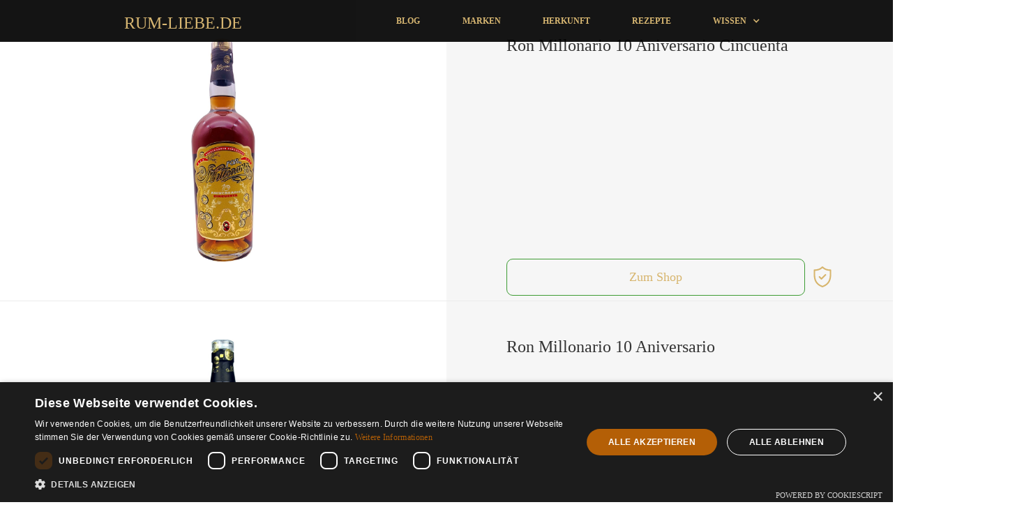

--- FILE ---
content_type: text/html
request_url: https://www.rum-liebe.de/marken/ron-millonario
body_size: 4274
content:
<!DOCTYPE html><!-- Last Published: Sat May 24 2025 05:07:53 GMT+0000 (Coordinated Universal Time) --><html data-wf-domain="www.rum-liebe.de" data-wf-page="6284d893ff351954ad495689" data-wf-site="627a7052a658000949180070" lang="de" data-wf-collection="6284d893ff3519107f495680" data-wf-item-slug="ron-millonario"><head><meta charset="utf-8"/><title>Bester Rum von Ron Millonario | RUM-LIEBE</title><meta content="Rum aus Ron Millonario - Egal ob rauchig oder süß, ob Fassstärke oder normale Stärke – wir stellen Ihnen hier die für uns besten Rums von Ron Millonario vor." name="description"/><meta content="width=device-width, initial-scale=1" name="viewport"/><link href="https://cdn.prod.website-files.com/627a7052a658000949180070/css/rum-liebe.webflow.shared.73e43f725.min.css" rel="stylesheet" type="text/css"/><script type="text/javascript">!function(o,c){var n=c.documentElement,t=" w-mod-";n.className+=t+"js",("ontouchstart"in o||o.DocumentTouch&&c instanceof DocumentTouch)&&(n.className+=t+"touch")}(window,document);</script><link href="https://cdn.prod.website-files.com/627a7052a658000949180070/628b6b57e3d68c212a5b8b54_rum-liebe-32-32.png" rel="shortcut icon" type="image/x-icon"/><link href="https://cdn.prod.website-files.com/627a7052a658000949180070/627a7052a658003f811800fb_favicon-256x256.jpg" rel="apple-touch-icon"/><script type="text/javascript" charset="UTF-8" src="//cdn.cookie-script.com/s/72dcf360360b3ed3f1f769f86a3223e9.js"></script>
<script src="https://cdn.ablyft.com/s/72106530.js"></script>
<script async src="https://pagead2.googlesyndication.com/pagead/js/adsbygoogle.js?client=ca-pub-4044387101196279" crossorigin="anonymous"></script>
<!-- Google Tag Manager -->
<script>(function(w,d,s,l,i){w[l]=w[l]||[];w[l].push({'gtm.start':
new Date().getTime(),event:'gtm.js'});var f=d.getElementsByTagName(s)[0],
j=d.createElement(s),dl=l!='dataLayer'?'&l='+l:'';j.async=true;j.src=
'https://www.googletagmanager.com/gtm.js?id='+i+dl;f.parentNode.insertBefore(j,f);
})(window,document,'script','dataLayer','GTM-KZLPJK4B');</script>
<!-- End Google Tag Manager -->
</head><body><div data-collapse="small" data-animation="default" data-duration="400" data-easing="ease" data-easing2="ease" role="banner" class="navbar-layout-3 search w-nav"><div class="nav-container w-container"><nav role="navigation" class="nav-menu-mobile w-nav-menu"><a href="/blog" class="nav-link w-nav-link">Blog</a><a href="/marken" class="nav-link w-nav-link">Marken</a><a href="/herkunft" class="nav-link w-nav-link">Herkunft</a><a href="#" class="nav-link w-nav-link">Rezepte</a><div data-delay="200" data-hover="false" data-w-id="2720281e-5602-76e7-c32f-0f88c12eb0c5" class="dropdown w-dropdown"><div class="nav-link w-dropdown-toggle"><div class="mobile-nav-text">Wissen</div><div class="icon w-icon-dropdown-toggle"></div></div><nav class="mega-nav-wrapper w-dropdown-list"><div class="mega-nav-flex-row"><div class="w-embed"><style>
.mega-nav-col::-webkit-scrollbar {
		width: 8px;
    padding: 2.5px;
   	}

/* Track */
.mega-nav-col::-webkit-scrollbar-track {
      	background: #313149; 
	}

/* Handle */
.mega-nav-col::-webkit-scrollbar-thumb {
        background: #212131;
        border-radius: 3px;
        border: #313149
    }
  
.mega-nav-col::-webkit-scrollbar-thumb:window-inactive {
        background: #fff; 
    }
</style></div><div class="mega-nav-col logo w-hidden-small w-hidden-tiny"><img alt="" src="https://cdn.prod.website-files.com/627a7052a658000949180070/627b5efde6ebae3db72dff89_Rum-Liebe.de.png"/></div><div class="mega-nav-col"><div class="mega-nav-title">RUM WIssen</div><div class="w-dyn-list"><div role="list" class="w-dyn-items"><div role="listitem" class="w-dyn-item"><a href="/rum-wissen/rum-und-zuckerrohr" class="dropdown-link w-dropdown-link">Rum und Zuckerrohr</a></div><div role="listitem" class="w-dyn-item"><a href="/rum-wissen/rum-die-optimale-trinktemperatur" class="dropdown-link w-dropdown-link">Rum: die optimale Trinktemperatur</a></div><div role="listitem" class="w-dyn-item"><a href="/rum-wissen/rum-herstellung" class="dropdown-link w-dropdown-link">Rum Herstellung: So funktioniert es</a></div><div role="listitem" class="w-dyn-item"><a href="/rum-wissen/rumarten-und-rumsorten" class="dropdown-link w-dropdown-link">Rumarten und Rumsorten</a></div></div></div></div></div></nav></div></nav><div data-w-id="2720281e-5602-76e7-c32f-0f88c12eb0ed" class="menu-button w-nav-button"><div class="burger-button-wrapper"><div class="burger-line-top"></div><div class="burger-line-middle"></div><div class="burger-line-bottom"></div></div></div><div class="menu-logo-wrapper"><a href="/" class="brand-2 w-nav-brand"><div class="samnio-logo-text">RUM-LIEBE.DE</div></a></div></div></div><div udesly-slug="no-sub" wp="conditional" el="rule" class="wine-catalogue-section"><div id="shop-products-list" wp="woo" el="shop-products" class="catalogue-collection-list-wrapper w-dyn-list"><div role="list" class="product-section-wrapper w-dyn-items w-row"><div role="listitem" class="product-section w-dyn-item w-col w-col-6"><div class="product-section-left"><img src="https://cdn.prod.website-files.com/627a7052a65800504c18007b/6285fe79f6acc3539497c5f6_ron-millonario-10-aniversario-cincuenta.jpeg" loading="lazy" alt="" class="image-8"/></div><div class="product-section-right"><div class="product-info-wrapper"><h3 class="heading-5">Ron Millonario 10 Aniversario Cincuenta</h3><div data-w-id="b72e0de2-4c97-6b0a-1bdf-242db9a590f5" style="opacity:0" class="info-wrapper"><div class="product-feature"><img src="https://cdn.prod.website-files.com/627a7052a658000949180070/627a7052a658005c651800c6_azienda.svg" width="40" alt="" class="icon-image"/><div class="info-label">Marke/Hersteller: </div><div class="info-label">Ron Millonario</div></div></div><div data-w-id="9424f24f-8980-a331-b4c7-03efdf6b050a" style="opacity:0" class="info-wrapper"><div class="product-feature"><img src="https://cdn.prod.website-files.com/627a7052a658000949180070/627a7052a6580096b91800c2_wine-cask.svg" width="40" alt="" class="icon-image"/><div class="info-label">Art: </div><div class="info-label">Rum (Ron, Rhum)</div></div></div><div data-w-id="9424f24f-8980-a331-b4c7-03efdf6b0511" style="opacity:0" class="info-wrapper"><div class="product-feature"><img src="https://cdn.prod.website-files.com/627a7052a658000949180070/627a7052a6580035831800ca_grado%20alcolico%20.svg" width="40" alt="" class="icon-image"/><div class="info-label">Alkohol: </div><div class="info-label">50%</div></div></div><div data-w-id="9424f24f-8980-a331-b4c7-03efdf6b0517" style="opacity:0" class="info-wrapper"><div class="product-feature"><img src="https://cdn.prod.website-files.com/627a7052a658000949180070/627a7052a65800fe3c1800bd_winery-1.svg" width="40" alt="" class="icon-image"/><div class="info-label">Alter: </div><div class="info-label">10</div><div class="info-label">Jahre</div></div></div><div data-w-id="9424f24f-8980-a331-b4c7-03efdf6b051d" style="opacity:0" class="info-wrapper"><div class="product-feature"><img src="https://cdn.prod.website-files.com/627a7052a658000949180070/627a7052a658005ade1800c5_champagne.svg" width="40" alt="" class="icon-image"/><div class="info-label">Inhalt: </div><div class="info-label">0,70 l</div></div></div><div data-w-id="997b5408-5bcb-0c0b-2bf0-b386528df9fb" style="opacity:0" class="info-wrapper"><div class="product-feature"><img src="https://cdn.prod.website-files.com/627a7052a658000949180070/627a7052a658005ba31800d2_decanter.svg" width="40" alt="" class="icon-image"/><div class="info-label">Rum-Typ: </div><div class="info-label">Melasse</div></div></div><div data-w-id="332452bf-5f64-0078-57fc-865260ed55ba" style="opacity:0" class="info-wrapper"><div class="product-feature"><img src="https://cdn.prod.website-files.com/627a7052a658000949180070/627a7052a65800c1f01800b0_territorio.svg" width="40" alt="" class="icon-image"/><div class="info-label">Herkunft: </div><div class="info-label">Peru</div></div></div></div><div class="button-wrapper"><div id="afm" class="html-embed-5 w-embed"><a href="https://janus.r.jakuli.com/ts/i5041226/tsc?tst=!!TIME_STAMP!!&amp;amc=con.blbn.499191.509403.165339&amp;pid=16252&amp;rmd=3&amp;trg=https%3A%2F%2Fwww.rumcompany.de%2FRon-Millonario-10-Aniversario-Cincuenta%3Futm_source%3Dbelboon" target="_blank" title="Ron Millonario 10 Aniversario Cincuenta" rel="sponsored">Zum Shop</a></div><img src="https://cdn.prod.website-files.com/627a7052a658000949180070/627a7052a65800d4541800bf_security.svg" loading="lazy" width="30" alt="" class="image-7"/></div></div></div><div role="listitem" class="product-section w-dyn-item w-col w-col-6"><div class="product-section-left"><img src="https://cdn.prod.website-files.com/627a7052a65800504c18007b/6285fd12bb140d55de37287d_ron-millonario-10-aniversario.jpeg" loading="lazy" alt="" class="image-8"/></div><div class="product-section-right"><div class="product-info-wrapper"><h3 class="heading-5">Ron Millonario 10 Aniversario</h3><div data-w-id="b72e0de2-4c97-6b0a-1bdf-242db9a590f5" style="opacity:0" class="info-wrapper"><div class="product-feature"><img src="https://cdn.prod.website-files.com/627a7052a658000949180070/627a7052a658005c651800c6_azienda.svg" width="40" alt="" class="icon-image"/><div class="info-label">Marke/Hersteller: </div><div class="info-label">Ron Millonario</div></div></div><div data-w-id="9424f24f-8980-a331-b4c7-03efdf6b050a" style="opacity:0" class="info-wrapper"><div class="product-feature"><img src="https://cdn.prod.website-files.com/627a7052a658000949180070/627a7052a6580096b91800c2_wine-cask.svg" width="40" alt="" class="icon-image"/><div class="info-label">Art: </div><div class="info-label">Rum (Ron, Rhum)</div></div></div><div data-w-id="9424f24f-8980-a331-b4c7-03efdf6b0511" style="opacity:0" class="info-wrapper"><div class="product-feature"><img src="https://cdn.prod.website-files.com/627a7052a658000949180070/627a7052a6580035831800ca_grado%20alcolico%20.svg" width="40" alt="" class="icon-image"/><div class="info-label">Alkohol: </div><div class="info-label">40%</div></div></div><div data-w-id="9424f24f-8980-a331-b4c7-03efdf6b0517" style="opacity:0" class="info-wrapper"><div class="product-feature"><img src="https://cdn.prod.website-files.com/627a7052a658000949180070/627a7052a65800fe3c1800bd_winery-1.svg" width="40" alt="" class="icon-image"/><div class="info-label">Alter: </div><div class="info-label">10</div><div class="info-label">Jahre</div></div></div><div data-w-id="9424f24f-8980-a331-b4c7-03efdf6b051d" style="opacity:0" class="info-wrapper"><div class="product-feature"><img src="https://cdn.prod.website-files.com/627a7052a658000949180070/627a7052a658005ade1800c5_champagne.svg" width="40" alt="" class="icon-image"/><div class="info-label">Inhalt: </div><div class="info-label">0,70 l</div></div></div><div data-w-id="997b5408-5bcb-0c0b-2bf0-b386528df9fb" style="opacity:0" class="info-wrapper"><div class="product-feature"><img src="https://cdn.prod.website-files.com/627a7052a658000949180070/627a7052a658005ba31800d2_decanter.svg" width="40" alt="" class="icon-image"/><div class="info-label">Rum-Typ: </div><div class="info-label">Melasse</div></div></div><div data-w-id="332452bf-5f64-0078-57fc-865260ed55ba" style="opacity:0" class="info-wrapper"><div class="product-feature"><img src="https://cdn.prod.website-files.com/627a7052a658000949180070/627a7052a65800c1f01800b0_territorio.svg" width="40" alt="" class="icon-image"/><div class="info-label">Herkunft: </div><div class="info-label">Peru</div></div></div></div><div class="button-wrapper"><div id="afm" class="html-embed-5 w-embed"><a href="https://janus.r.jakuli.com/ts/i5041226/tsc?tst=!!TIME_STAMP!!&amp;amc=con.blbn.499191.509403.165339&amp;pid=16252&amp;rmd=3&amp;trg=https%3A%2F%2Fwww.rumcompany.de%2FRon-Millonario-10-Aniversario%3Futm_source%3Dbelboon" target="_blank" title="Ron Millonario 10 Aniversario" rel="sponsored">Zum Shop</a></div><img src="https://cdn.prod.website-files.com/627a7052a658000949180070/627a7052a65800d4541800bf_security.svg" loading="lazy" width="30" alt="" class="image-7"/></div></div></div><div role="listitem" class="product-section w-dyn-item w-col w-col-6"><div class="product-section-left"><img src="https://cdn.prod.website-files.com/627a7052a65800504c18007b/6285fa7161f31d652b5683b6_ron-millonario-15.jpeg" loading="lazy" alt="" class="image-8"/></div><div class="product-section-right"><div class="product-info-wrapper"><h3 class="heading-5">Ron Millonario 15</h3><div data-w-id="b72e0de2-4c97-6b0a-1bdf-242db9a590f5" style="opacity:0" class="info-wrapper"><div class="product-feature"><img src="https://cdn.prod.website-files.com/627a7052a658000949180070/627a7052a658005c651800c6_azienda.svg" width="40" alt="" class="icon-image"/><div class="info-label">Marke/Hersteller: </div><div class="info-label">Ron Millonario</div></div></div><div data-w-id="9424f24f-8980-a331-b4c7-03efdf6b050a" style="opacity:0" class="info-wrapper"><div class="product-feature"><img src="https://cdn.prod.website-files.com/627a7052a658000949180070/627a7052a6580096b91800c2_wine-cask.svg" width="40" alt="" class="icon-image"/><div class="info-label">Art: </div><div class="info-label">Rum (Ron, Rhum)</div></div></div><div data-w-id="9424f24f-8980-a331-b4c7-03efdf6b0511" style="opacity:0" class="info-wrapper"><div class="product-feature"><img src="https://cdn.prod.website-files.com/627a7052a658000949180070/627a7052a6580035831800ca_grado%20alcolico%20.svg" width="40" alt="" class="icon-image"/><div class="info-label">Alkohol: </div><div class="info-label">40%</div></div></div><div data-w-id="9424f24f-8980-a331-b4c7-03efdf6b0517" style="opacity:0" class="info-wrapper"><div class="product-feature"><img src="https://cdn.prod.website-files.com/627a7052a658000949180070/627a7052a65800fe3c1800bd_winery-1.svg" width="40" alt="" class="icon-image"/><div class="info-label">Alter: </div><div class="info-label">15</div><div class="info-label">Jahre</div></div></div><div data-w-id="9424f24f-8980-a331-b4c7-03efdf6b051d" style="opacity:0" class="info-wrapper"><div class="product-feature"><img src="https://cdn.prod.website-files.com/627a7052a658000949180070/627a7052a658005ade1800c5_champagne.svg" width="40" alt="" class="icon-image"/><div class="info-label">Inhalt: </div><div class="info-label">0,70 l</div></div></div><div data-w-id="997b5408-5bcb-0c0b-2bf0-b386528df9fb" style="opacity:0" class="info-wrapper"><div class="product-feature"><img src="https://cdn.prod.website-files.com/627a7052a658000949180070/627a7052a658005ba31800d2_decanter.svg" width="40" alt="" class="icon-image"/><div class="info-label">Rum-Typ: </div><div class="info-label">Melasse</div></div></div><div data-w-id="332452bf-5f64-0078-57fc-865260ed55ba" style="opacity:0" class="info-wrapper"><div class="product-feature"><img src="https://cdn.prod.website-files.com/627a7052a658000949180070/627a7052a65800c1f01800b0_territorio.svg" width="40" alt="" class="icon-image"/><div class="info-label">Herkunft: </div><div class="info-label">Peru</div></div></div></div><div class="button-wrapper"><div id="afm" class="html-embed-5 w-embed"><a href="https://janus.r.jakuli.com/ts/i5041226/tsc?tst=!!TIME_STAMP!!&amp;amc=con.blbn.499191.509403.165339&amp;pid=16252&amp;rmd=3&amp;trg=https%3A%2F%2Fwww.rumcompany.de%2FRon-Millonario-15%3Futm_source%3Dbelboon" target="_blank" title="Ron Millonario 15" rel="sponsored">Zum Shop</a></div><img src="https://cdn.prod.website-files.com/627a7052a658000949180070/627a7052a65800d4541800bf_security.svg" loading="lazy" width="30" alt="" class="image-7"/></div></div></div><div role="listitem" class="product-section w-dyn-item w-col w-col-6"><div class="product-section-left"><img src="https://cdn.prod.website-files.com/627a7052a65800504c18007b/6285fa70d338c374b1818ced_ron-millonario-xo.jpeg" loading="lazy" alt="" class="image-8"/></div><div class="product-section-right"><div class="product-info-wrapper"><h3 class="heading-5">RON MILLONARIO XO</h3><div data-w-id="b72e0de2-4c97-6b0a-1bdf-242db9a590f5" style="opacity:0" class="info-wrapper"><div class="product-feature"><img src="https://cdn.prod.website-files.com/627a7052a658000949180070/627a7052a658005c651800c6_azienda.svg" width="40" alt="" class="icon-image"/><div class="info-label">Marke/Hersteller: </div><div class="info-label">Ron Millonario</div></div></div><div data-w-id="9424f24f-8980-a331-b4c7-03efdf6b050a" style="opacity:0" class="info-wrapper"><div class="product-feature"><img src="https://cdn.prod.website-files.com/627a7052a658000949180070/627a7052a6580096b91800c2_wine-cask.svg" width="40" alt="" class="icon-image"/><div class="info-label">Art: </div><div class="info-label">Rum (Ron, Rhum)</div></div></div><div data-w-id="9424f24f-8980-a331-b4c7-03efdf6b0511" style="opacity:0" class="info-wrapper"><div class="product-feature"><img src="https://cdn.prod.website-files.com/627a7052a658000949180070/627a7052a6580035831800ca_grado%20alcolico%20.svg" width="40" alt="" class="icon-image"/><div class="info-label">Alkohol: </div><div class="info-label">40%</div></div></div><div data-w-id="9424f24f-8980-a331-b4c7-03efdf6b0517" style="opacity:0" class="info-wrapper"><div class="product-feature w-condition-invisible"><img src="https://cdn.prod.website-files.com/627a7052a658000949180070/627a7052a65800fe3c1800bd_winery-1.svg" width="40" alt="" class="icon-image"/><div class="info-label">Alter: </div><div class="info-label w-dyn-bind-empty"></div><div class="info-label">Jahre</div></div></div><div data-w-id="9424f24f-8980-a331-b4c7-03efdf6b051d" style="opacity:0" class="info-wrapper"><div class="product-feature"><img src="https://cdn.prod.website-files.com/627a7052a658000949180070/627a7052a658005ade1800c5_champagne.svg" width="40" alt="" class="icon-image"/><div class="info-label">Inhalt: </div><div class="info-label">0,70 l</div></div></div><div data-w-id="997b5408-5bcb-0c0b-2bf0-b386528df9fb" style="opacity:0" class="info-wrapper"><div class="product-feature"><img src="https://cdn.prod.website-files.com/627a7052a658000949180070/627a7052a658005ba31800d2_decanter.svg" width="40" alt="" class="icon-image"/><div class="info-label">Rum-Typ: </div><div class="info-label">Melasse</div></div></div><div data-w-id="332452bf-5f64-0078-57fc-865260ed55ba" style="opacity:0" class="info-wrapper"><div class="product-feature"><img src="https://cdn.prod.website-files.com/627a7052a658000949180070/627a7052a65800c1f01800b0_territorio.svg" width="40" alt="" class="icon-image"/><div class="info-label">Herkunft: </div><div class="info-label">Peru</div></div></div></div><div class="button-wrapper"><div id="afm" class="html-embed-5 w-embed"><a href="https://janus.r.jakuli.com/ts/i5041226/tsc?tst=!!TIME_STAMP!!&amp;amc=con.blbn.499191.509403.165339&amp;pid=16252&amp;rmd=3&amp;trg=https%3A%2F%2Fwww.rumcompany.de%2FRON-MILLONARIO-XO%3Futm_source%3Dbelboon" target="_blank" title="RON MILLONARIO XO" rel="sponsored">Zum Shop</a></div><img src="https://cdn.prod.website-files.com/627a7052a658000949180070/627a7052a65800d4541800bf_security.svg" loading="lazy" width="30" alt="" class="image-7"/></div></div></div></div></div></div><div class="privacy-policy-section w-condition-invisible"><div class="privacy-wrapper"><div class="w-dyn-list"><div role="list" class="w-dyn-items"><div role="listitem" class="w-dyn-item"><div class="w-condition-invisible w-dyn-bind-empty w-richtext"></div></div></div></div></div></div><div class="recent-posts-section"><h2>Passende Beiträge</h2><div class="recent-blog-block"><div class="recents-collection-list-wrapper w-dyn-list"><div role="list" class="recents-collection-list w-dyn-items w-row"><div role="listitem" class="recent-collection-item w-dyn-item w-col w-col-4"><div data-w-id="45284941-05e8-eec5-54cd-53c842df52a8" style="background-image:url(&quot;https://cdn.prod.website-files.com/627a7052a65800504c18007b/6596b27405f9a4cd9571fbfb_Overproof-Rum-Rum-Liebe.png&quot;)" class="post-card-wrapper"><div class="post-hover-white"><h3 class="post-header">Overproof Rum: Ein tiefer Einblick in die Welt des hochprozentigen Rums</h3><img src="https://cdn.prod.website-files.com/627a7052a65800504c18007b/6596b27405f9a4cd9571fbfb_Overproof-Rum-Rum-Liebe.png" loading="lazy" alt="" class="image-13"/><p class="post-date">4.1.2024</p><a href="/blog/overproof-rum-ein-tiefer-einblick-in-die-welt-des-hochprozentigen-rums" class="post-link">Jetzt lesen →</a></div></div></div></div></div></div></div><div class="footer-black"><div class="footer-logo-wrapper"><div class="footer-logo-container"><a href="#" class="footer-logo-link w-inline-block"><img src="https://cdn.prod.website-files.com/627a7052a658000949180070/627b5efde6ebae3db72dff89_Rum-Liebe.de.png" alt="" class="footer-logo"/></a></div></div><div class="footer-container"><div class="footer-col"><div class="text-block-2">Mit Rum-Liebe.de gehen wir unserer Leidenschaft zum karibischen Gold nach. Alle Empfehlungen und Tests auf unserer Seite wurden durch uns durchgeführt. Damit wir auch in der Zukunft Rum für Euch verkosten und hier unsere Empfehlungen für Euch veröffentlichen können, verwenden wir auf unserer Seite Affiliate-Links. Bei Klick auf einen Link werdet ihr zu unserem Partner weitergeleitet, Solltet ihr dort einen Rum einkaufen, erhalten wir eine anteilige Provision.</div><a href="/impressum" class="footer-link">Impressum</a><p class="paragraph-white-font">2022 by Rum-Liebe.de</p></div></div></div><script src="https://d3e54v103j8qbb.cloudfront.net/js/jquery-3.5.1.min.dc5e7f18c8.js?site=627a7052a658000949180070" type="text/javascript" integrity="sha256-9/aliU8dGd2tb6OSsuzixeV4y/faTqgFtohetphbbj0=" crossorigin="anonymous"></script><script src="https://cdn.prod.website-files.com/627a7052a658000949180070/js/webflow.schunk.36b8fb49256177c8.js" type="text/javascript"></script><script src="https://cdn.prod.website-files.com/627a7052a658000949180070/js/webflow.schunk.e46d23cf308066fb.js" type="text/javascript"></script><script src="https://cdn.prod.website-files.com/627a7052a658000949180070/js/webflow.03018acb.0d40ab95b47a50fe.js" type="text/javascript"></script><!-- Google Tag Manager (noscript) -->
<noscript><iframe src="https://www.googletagmanager.com/ns.html?id=GTM-KZLPJK4B"
height="0" width="0" style="display:none;visibility:hidden"></iframe></noscript>
<!-- End Google Tag Manager (noscript) --></body></html>

--- FILE ---
content_type: text/html; charset=utf-8
request_url: https://www.google.com/recaptcha/api2/aframe
body_size: 267
content:
<!DOCTYPE HTML><html><head><meta http-equiv="content-type" content="text/html; charset=UTF-8"></head><body><script nonce="vY0qExvOaZM6Y2ieghBa0Q">/** Anti-fraud and anti-abuse applications only. See google.com/recaptcha */ try{var clients={'sodar':'https://pagead2.googlesyndication.com/pagead/sodar?'};window.addEventListener("message",function(a){try{if(a.source===window.parent){var b=JSON.parse(a.data);var c=clients[b['id']];if(c){var d=document.createElement('img');d.src=c+b['params']+'&rc='+(localStorage.getItem("rc::a")?sessionStorage.getItem("rc::b"):"");window.document.body.appendChild(d);sessionStorage.setItem("rc::e",parseInt(sessionStorage.getItem("rc::e")||0)+1);localStorage.setItem("rc::h",'1766954966205');}}}catch(b){}});window.parent.postMessage("_grecaptcha_ready", "*");}catch(b){}</script></body></html>

--- FILE ---
content_type: text/css
request_url: https://cdn.prod.website-files.com/627a7052a658000949180070/css/rum-liebe.webflow.shared.73e43f725.min.css
body_size: 23308
content:
html{-webkit-text-size-adjust:100%;-ms-text-size-adjust:100%;font-family:sans-serif}body{margin:0}article,aside,details,figcaption,figure,footer,header,hgroup,main,menu,nav,section,summary{display:block}audio,canvas,progress,video{vertical-align:baseline;display:inline-block}audio:not([controls]){height:0;display:none}[hidden],template{display:none}a{background-color:#0000}a:active,a:hover{outline:0}abbr[title]{border-bottom:1px dotted}b,strong{font-weight:700}dfn{font-style:italic}h1{margin:.67em 0;font-size:2em}mark{color:#000;background:#ff0}small{font-size:80%}sub,sup{vertical-align:baseline;font-size:75%;line-height:0;position:relative}sup{top:-.5em}sub{bottom:-.25em}img{border:0}svg:not(:root){overflow:hidden}hr{box-sizing:content-box;height:0}pre{overflow:auto}code,kbd,pre,samp{font-family:monospace;font-size:1em}button,input,optgroup,select,textarea{color:inherit;font:inherit;margin:0}button{overflow:visible}button,select{text-transform:none}button,html input[type=button],input[type=reset]{-webkit-appearance:button;cursor:pointer}button[disabled],html input[disabled]{cursor:default}button::-moz-focus-inner,input::-moz-focus-inner{border:0;padding:0}input{line-height:normal}input[type=checkbox],input[type=radio]{box-sizing:border-box;padding:0}input[type=number]::-webkit-inner-spin-button,input[type=number]::-webkit-outer-spin-button{height:auto}input[type=search]{-webkit-appearance:none}input[type=search]::-webkit-search-cancel-button,input[type=search]::-webkit-search-decoration{-webkit-appearance:none}legend{border:0;padding:0}textarea{overflow:auto}optgroup{font-weight:700}table{border-collapse:collapse;border-spacing:0}td,th{padding:0}@font-face{font-family:webflow-icons;src:url([data-uri])format("truetype");font-weight:400;font-style:normal}[class^=w-icon-],[class*=\ w-icon-]{speak:none;font-variant:normal;text-transform:none;-webkit-font-smoothing:antialiased;-moz-osx-font-smoothing:grayscale;font-style:normal;font-weight:400;line-height:1;font-family:webflow-icons!important}.w-icon-slider-right:before{content:""}.w-icon-slider-left:before{content:""}.w-icon-nav-menu:before{content:""}.w-icon-arrow-down:before,.w-icon-dropdown-toggle:before{content:""}.w-icon-file-upload-remove:before{content:""}.w-icon-file-upload-icon:before{content:""}*{box-sizing:border-box}html{height:100%}body{color:#333;background-color:#fff;min-height:100%;margin:0;font-family:Arial,sans-serif;font-size:14px;line-height:20px}img{vertical-align:middle;max-width:100%;display:inline-block}html.w-mod-touch *{background-attachment:scroll!important}.w-block{display:block}.w-inline-block{max-width:100%;display:inline-block}.w-clearfix:before,.w-clearfix:after{content:" ";grid-area:1/1/2/2;display:table}.w-clearfix:after{clear:both}.w-hidden{display:none}.w-button{color:#fff;line-height:inherit;cursor:pointer;background-color:#3898ec;border:0;border-radius:0;padding:9px 15px;text-decoration:none;display:inline-block}input.w-button{-webkit-appearance:button}html[data-w-dynpage] [data-w-cloak]{color:#0000!important}.w-code-block{margin:unset}pre.w-code-block code{all:inherit}.w-optimization{display:contents}.w-webflow-badge,.w-webflow-badge>img{box-sizing:unset;width:unset;height:unset;max-height:unset;max-width:unset;min-height:unset;min-width:unset;margin:unset;padding:unset;float:unset;clear:unset;border:unset;border-radius:unset;background:unset;background-image:unset;background-position:unset;background-size:unset;background-repeat:unset;background-origin:unset;background-clip:unset;background-attachment:unset;background-color:unset;box-shadow:unset;transform:unset;direction:unset;font-family:unset;font-weight:unset;color:unset;font-size:unset;line-height:unset;font-style:unset;font-variant:unset;text-align:unset;letter-spacing:unset;-webkit-text-decoration:unset;text-decoration:unset;text-indent:unset;text-transform:unset;list-style-type:unset;text-shadow:unset;vertical-align:unset;cursor:unset;white-space:unset;word-break:unset;word-spacing:unset;word-wrap:unset;transition:unset}.w-webflow-badge{white-space:nowrap;cursor:pointer;box-shadow:0 0 0 1px #0000001a,0 1px 3px #0000001a;visibility:visible!important;opacity:1!important;z-index:2147483647!important;color:#aaadb0!important;overflow:unset!important;background-color:#fff!important;border-radius:3px!important;width:auto!important;height:auto!important;margin:0!important;padding:6px!important;font-size:12px!important;line-height:14px!important;text-decoration:none!important;display:inline-block!important;position:fixed!important;inset:auto 12px 12px auto!important;transform:none!important}.w-webflow-badge>img{position:unset;visibility:unset!important;opacity:1!important;vertical-align:middle!important;display:inline-block!important}h1,h2,h3,h4,h5,h6{margin-bottom:10px;font-weight:700}h1{margin-top:20px;font-size:38px;line-height:44px}h2{margin-top:20px;font-size:32px;line-height:36px}h3{margin-top:20px;font-size:24px;line-height:30px}h4{margin-top:10px;font-size:18px;line-height:24px}h5{margin-top:10px;font-size:14px;line-height:20px}h6{margin-top:10px;font-size:12px;line-height:18px}p{margin-top:0;margin-bottom:10px}blockquote{border-left:5px solid #e2e2e2;margin:0 0 10px;padding:10px 20px;font-size:18px;line-height:22px}figure{margin:0 0 10px}figcaption{text-align:center;margin-top:5px}ul,ol{margin-top:0;margin-bottom:10px;padding-left:40px}.w-list-unstyled{padding-left:0;list-style:none}.w-embed:before,.w-embed:after{content:" ";grid-area:1/1/2/2;display:table}.w-embed:after{clear:both}.w-video{width:100%;padding:0;position:relative}.w-video iframe,.w-video object,.w-video embed{border:none;width:100%;height:100%;position:absolute;top:0;left:0}fieldset{border:0;margin:0;padding:0}button,[type=button],[type=reset]{cursor:pointer;-webkit-appearance:button;border:0}.w-form{margin:0 0 15px}.w-form-done{text-align:center;background-color:#ddd;padding:20px;display:none}.w-form-fail{background-color:#ffdede;margin-top:10px;padding:10px;display:none}label{margin-bottom:5px;font-weight:700;display:block}.w-input,.w-select{color:#333;vertical-align:middle;background-color:#fff;border:1px solid #ccc;width:100%;height:38px;margin-bottom:10px;padding:8px 12px;font-size:14px;line-height:1.42857;display:block}.w-input::placeholder,.w-select::placeholder{color:#999}.w-input:focus,.w-select:focus{border-color:#3898ec;outline:0}.w-input[disabled],.w-select[disabled],.w-input[readonly],.w-select[readonly],fieldset[disabled] .w-input,fieldset[disabled] .w-select{cursor:not-allowed}.w-input[disabled]:not(.w-input-disabled),.w-select[disabled]:not(.w-input-disabled),.w-input[readonly],.w-select[readonly],fieldset[disabled]:not(.w-input-disabled) .w-input,fieldset[disabled]:not(.w-input-disabled) .w-select{background-color:#eee}textarea.w-input,textarea.w-select{height:auto}.w-select{background-color:#f3f3f3}.w-select[multiple]{height:auto}.w-form-label{cursor:pointer;margin-bottom:0;font-weight:400;display:inline-block}.w-radio{margin-bottom:5px;padding-left:20px;display:block}.w-radio:before,.w-radio:after{content:" ";grid-area:1/1/2/2;display:table}.w-radio:after{clear:both}.w-radio-input{float:left;margin:3px 0 0 -20px;line-height:normal}.w-file-upload{margin-bottom:10px;display:block}.w-file-upload-input{opacity:0;z-index:-100;width:.1px;height:.1px;position:absolute;overflow:hidden}.w-file-upload-default,.w-file-upload-uploading,.w-file-upload-success{color:#333;display:inline-block}.w-file-upload-error{margin-top:10px;display:block}.w-file-upload-default.w-hidden,.w-file-upload-uploading.w-hidden,.w-file-upload-error.w-hidden,.w-file-upload-success.w-hidden{display:none}.w-file-upload-uploading-btn{cursor:pointer;background-color:#fafafa;border:1px solid #ccc;margin:0;padding:8px 12px;font-size:14px;font-weight:400;display:flex}.w-file-upload-file{background-color:#fafafa;border:1px solid #ccc;flex-grow:1;justify-content:space-between;margin:0;padding:8px 9px 8px 11px;display:flex}.w-file-upload-file-name{font-size:14px;font-weight:400;display:block}.w-file-remove-link{cursor:pointer;width:auto;height:auto;margin-top:3px;margin-left:10px;padding:3px;display:block}.w-icon-file-upload-remove{margin:auto;font-size:10px}.w-file-upload-error-msg{color:#ea384c;padding:2px 0;display:inline-block}.w-file-upload-info{padding:0 12px;line-height:38px;display:inline-block}.w-file-upload-label{cursor:pointer;background-color:#fafafa;border:1px solid #ccc;margin:0;padding:8px 12px;font-size:14px;font-weight:400;display:inline-block}.w-icon-file-upload-icon,.w-icon-file-upload-uploading{width:20px;margin-right:8px;display:inline-block}.w-icon-file-upload-uploading{height:20px}.w-container{max-width:940px;margin-left:auto;margin-right:auto}.w-container:before,.w-container:after{content:" ";grid-area:1/1/2/2;display:table}.w-container:after{clear:both}.w-container .w-row{margin-left:-10px;margin-right:-10px}.w-row:before,.w-row:after{content:" ";grid-area:1/1/2/2;display:table}.w-row:after{clear:both}.w-row .w-row{margin-left:0;margin-right:0}.w-col{float:left;width:100%;min-height:1px;padding-left:10px;padding-right:10px;position:relative}.w-col .w-col{padding-left:0;padding-right:0}.w-col-1{width:8.33333%}.w-col-2{width:16.6667%}.w-col-3{width:25%}.w-col-4{width:33.3333%}.w-col-5{width:41.6667%}.w-col-6{width:50%}.w-col-7{width:58.3333%}.w-col-8{width:66.6667%}.w-col-9{width:75%}.w-col-10{width:83.3333%}.w-col-11{width:91.6667%}.w-col-12{width:100%}.w-hidden-main{display:none!important}@media screen and (max-width:991px){.w-container{max-width:728px}.w-hidden-main{display:inherit!important}.w-hidden-medium{display:none!important}.w-col-medium-1{width:8.33333%}.w-col-medium-2{width:16.6667%}.w-col-medium-3{width:25%}.w-col-medium-4{width:33.3333%}.w-col-medium-5{width:41.6667%}.w-col-medium-6{width:50%}.w-col-medium-7{width:58.3333%}.w-col-medium-8{width:66.6667%}.w-col-medium-9{width:75%}.w-col-medium-10{width:83.3333%}.w-col-medium-11{width:91.6667%}.w-col-medium-12{width:100%}.w-col-stack{width:100%;left:auto;right:auto}}@media screen and (max-width:767px){.w-hidden-main,.w-hidden-medium{display:inherit!important}.w-hidden-small{display:none!important}.w-row,.w-container .w-row{margin-left:0;margin-right:0}.w-col{width:100%;left:auto;right:auto}.w-col-small-1{width:8.33333%}.w-col-small-2{width:16.6667%}.w-col-small-3{width:25%}.w-col-small-4{width:33.3333%}.w-col-small-5{width:41.6667%}.w-col-small-6{width:50%}.w-col-small-7{width:58.3333%}.w-col-small-8{width:66.6667%}.w-col-small-9{width:75%}.w-col-small-10{width:83.3333%}.w-col-small-11{width:91.6667%}.w-col-small-12{width:100%}}@media screen and (max-width:479px){.w-container{max-width:none}.w-hidden-main,.w-hidden-medium,.w-hidden-small{display:inherit!important}.w-hidden-tiny{display:none!important}.w-col{width:100%}.w-col-tiny-1{width:8.33333%}.w-col-tiny-2{width:16.6667%}.w-col-tiny-3{width:25%}.w-col-tiny-4{width:33.3333%}.w-col-tiny-5{width:41.6667%}.w-col-tiny-6{width:50%}.w-col-tiny-7{width:58.3333%}.w-col-tiny-8{width:66.6667%}.w-col-tiny-9{width:75%}.w-col-tiny-10{width:83.3333%}.w-col-tiny-11{width:91.6667%}.w-col-tiny-12{width:100%}}.w-widget{position:relative}.w-widget-map{width:100%;height:400px}.w-widget-map label{width:auto;display:inline}.w-widget-map img{max-width:inherit}.w-widget-map .gm-style-iw{text-align:center}.w-widget-map .gm-style-iw>button{display:none!important}.w-widget-twitter{overflow:hidden}.w-widget-twitter-count-shim{vertical-align:top;text-align:center;background:#fff;border:1px solid #758696;border-radius:3px;width:28px;height:20px;display:inline-block;position:relative}.w-widget-twitter-count-shim *{pointer-events:none;-webkit-user-select:none;user-select:none}.w-widget-twitter-count-shim .w-widget-twitter-count-inner{text-align:center;color:#999;font-family:serif;font-size:15px;line-height:12px;position:relative}.w-widget-twitter-count-shim .w-widget-twitter-count-clear{display:block;position:relative}.w-widget-twitter-count-shim.w--large{width:36px;height:28px}.w-widget-twitter-count-shim.w--large .w-widget-twitter-count-inner{font-size:18px;line-height:18px}.w-widget-twitter-count-shim:not(.w--vertical){margin-left:5px;margin-right:8px}.w-widget-twitter-count-shim:not(.w--vertical).w--large{margin-left:6px}.w-widget-twitter-count-shim:not(.w--vertical):before,.w-widget-twitter-count-shim:not(.w--vertical):after{content:" ";pointer-events:none;border:solid #0000;width:0;height:0;position:absolute;top:50%;left:0}.w-widget-twitter-count-shim:not(.w--vertical):before{border-width:4px;border-color:#75869600 #5d6c7b #75869600 #75869600;margin-top:-4px;margin-left:-9px}.w-widget-twitter-count-shim:not(.w--vertical).w--large:before{border-width:5px;margin-top:-5px;margin-left:-10px}.w-widget-twitter-count-shim:not(.w--vertical):after{border-width:4px;border-color:#fff0 #fff #fff0 #fff0;margin-top:-4px;margin-left:-8px}.w-widget-twitter-count-shim:not(.w--vertical).w--large:after{border-width:5px;margin-top:-5px;margin-left:-9px}.w-widget-twitter-count-shim.w--vertical{width:61px;height:33px;margin-bottom:8px}.w-widget-twitter-count-shim.w--vertical:before,.w-widget-twitter-count-shim.w--vertical:after{content:" ";pointer-events:none;border:solid #0000;width:0;height:0;position:absolute;top:100%;left:50%}.w-widget-twitter-count-shim.w--vertical:before{border-width:5px;border-color:#5d6c7b #75869600 #75869600;margin-left:-5px}.w-widget-twitter-count-shim.w--vertical:after{border-width:4px;border-color:#fff #fff0 #fff0;margin-left:-4px}.w-widget-twitter-count-shim.w--vertical .w-widget-twitter-count-inner{font-size:18px;line-height:22px}.w-widget-twitter-count-shim.w--vertical.w--large{width:76px}.w-background-video{color:#fff;height:500px;position:relative;overflow:hidden}.w-background-video>video{object-fit:cover;z-index:-100;background-position:50%;background-size:cover;width:100%;height:100%;margin:auto;position:absolute;inset:-100%}.w-background-video>video::-webkit-media-controls-start-playback-button{-webkit-appearance:none;display:none!important}.w-background-video--control{background-color:#0000;padding:0;position:absolute;bottom:1em;right:1em}.w-background-video--control>[hidden]{display:none!important}.w-slider{text-align:center;clear:both;-webkit-tap-highlight-color:#0000;tap-highlight-color:#0000;background:#ddd;height:300px;position:relative}.w-slider-mask{z-index:1;white-space:nowrap;height:100%;display:block;position:relative;left:0;right:0;overflow:hidden}.w-slide{vertical-align:top;white-space:normal;text-align:left;width:100%;height:100%;display:inline-block;position:relative}.w-slider-nav{z-index:2;text-align:center;-webkit-tap-highlight-color:#0000;tap-highlight-color:#0000;height:40px;margin:auto;padding-top:10px;position:absolute;inset:auto 0 0}.w-slider-nav.w-round>div{border-radius:100%}.w-slider-nav.w-num>div{font-size:inherit;line-height:inherit;width:auto;height:auto;padding:.2em .5em}.w-slider-nav.w-shadow>div{box-shadow:0 0 3px #3336}.w-slider-nav-invert{color:#fff}.w-slider-nav-invert>div{background-color:#2226}.w-slider-nav-invert>div.w-active{background-color:#222}.w-slider-dot{cursor:pointer;background-color:#fff6;width:1em;height:1em;margin:0 3px .5em;transition:background-color .1s,color .1s;display:inline-block;position:relative}.w-slider-dot.w-active{background-color:#fff}.w-slider-dot:focus{outline:none;box-shadow:0 0 0 2px #fff}.w-slider-dot:focus.w-active{box-shadow:none}.w-slider-arrow-left,.w-slider-arrow-right{cursor:pointer;color:#fff;-webkit-tap-highlight-color:#0000;tap-highlight-color:#0000;-webkit-user-select:none;user-select:none;width:80px;margin:auto;font-size:40px;position:absolute;inset:0;overflow:hidden}.w-slider-arrow-left [class^=w-icon-],.w-slider-arrow-right [class^=w-icon-],.w-slider-arrow-left [class*=\ w-icon-],.w-slider-arrow-right [class*=\ w-icon-]{position:absolute}.w-slider-arrow-left:focus,.w-slider-arrow-right:focus{outline:0}.w-slider-arrow-left{z-index:3;right:auto}.w-slider-arrow-right{z-index:4;left:auto}.w-icon-slider-left,.w-icon-slider-right{width:1em;height:1em;margin:auto;inset:0}.w-slider-aria-label{clip:rect(0 0 0 0);border:0;width:1px;height:1px;margin:-1px;padding:0;position:absolute;overflow:hidden}.w-slider-force-show{display:block!important}.w-dropdown{text-align:left;z-index:900;margin-left:auto;margin-right:auto;display:inline-block;position:relative}.w-dropdown-btn,.w-dropdown-toggle,.w-dropdown-link{vertical-align:top;color:#222;text-align:left;white-space:nowrap;margin-left:auto;margin-right:auto;padding:20px;text-decoration:none;position:relative}.w-dropdown-toggle{-webkit-user-select:none;user-select:none;cursor:pointer;padding-right:40px;display:inline-block}.w-dropdown-toggle:focus{outline:0}.w-icon-dropdown-toggle{width:1em;height:1em;margin:auto 20px auto auto;position:absolute;top:0;bottom:0;right:0}.w-dropdown-list{background:#ddd;min-width:100%;display:none;position:absolute}.w-dropdown-list.w--open{display:block}.w-dropdown-link{color:#222;padding:10px 20px;display:block}.w-dropdown-link.w--current{color:#0082f3}.w-dropdown-link:focus{outline:0}@media screen and (max-width:767px){.w-nav-brand{padding-left:10px}}.w-lightbox-backdrop{cursor:auto;letter-spacing:normal;text-indent:0;text-shadow:none;text-transform:none;visibility:visible;white-space:normal;word-break:normal;word-spacing:normal;word-wrap:normal;color:#fff;text-align:center;z-index:2000;opacity:0;-webkit-user-select:none;-moz-user-select:none;-webkit-tap-highlight-color:transparent;background:#000000e6;outline:0;font-family:Helvetica Neue,Helvetica,Ubuntu,Segoe UI,Verdana,sans-serif;font-size:17px;font-style:normal;font-weight:300;line-height:1.2;list-style:disc;position:fixed;inset:0;-webkit-transform:translate(0)}.w-lightbox-backdrop,.w-lightbox-container{-webkit-overflow-scrolling:touch;height:100%;overflow:auto}.w-lightbox-content{height:100vh;position:relative;overflow:hidden}.w-lightbox-view{opacity:0;width:100vw;height:100vh;position:absolute}.w-lightbox-view:before{content:"";height:100vh}.w-lightbox-group,.w-lightbox-group .w-lightbox-view,.w-lightbox-group .w-lightbox-view:before{height:86vh}.w-lightbox-frame,.w-lightbox-view:before{vertical-align:middle;display:inline-block}.w-lightbox-figure{margin:0;position:relative}.w-lightbox-group .w-lightbox-figure{cursor:pointer}.w-lightbox-img{width:auto;max-width:none;height:auto}.w-lightbox-image{float:none;max-width:100vw;max-height:100vh;display:block}.w-lightbox-group .w-lightbox-image{max-height:86vh}.w-lightbox-caption{text-align:left;text-overflow:ellipsis;white-space:nowrap;background:#0006;padding:.5em 1em;position:absolute;bottom:0;left:0;right:0;overflow:hidden}.w-lightbox-embed{width:100%;height:100%;position:absolute;inset:0}.w-lightbox-control{cursor:pointer;background-position:50%;background-repeat:no-repeat;background-size:24px;width:4em;transition:all .3s;position:absolute;top:0}.w-lightbox-left{background-image:url([data-uri]);display:none;bottom:0;left:0}.w-lightbox-right{background-image:url([data-uri]);display:none;bottom:0;right:0}.w-lightbox-close{background-image:url([data-uri]);background-size:18px;height:2.6em;right:0}.w-lightbox-strip{white-space:nowrap;padding:0 1vh;line-height:0;position:absolute;bottom:0;left:0;right:0;overflow:auto hidden}.w-lightbox-item{box-sizing:content-box;cursor:pointer;width:10vh;padding:2vh 1vh;display:inline-block;-webkit-transform:translate(0,0)}.w-lightbox-active{opacity:.3}.w-lightbox-thumbnail{background:#222;height:10vh;position:relative;overflow:hidden}.w-lightbox-thumbnail-image{position:absolute;top:0;left:0}.w-lightbox-thumbnail .w-lightbox-tall{width:100%;top:50%;transform:translateY(-50%)}.w-lightbox-thumbnail .w-lightbox-wide{height:100%;left:50%;transform:translate(-50%)}.w-lightbox-spinner{box-sizing:border-box;border:5px solid #0006;border-radius:50%;width:40px;height:40px;margin-top:-20px;margin-left:-20px;animation:.8s linear infinite spin;position:absolute;top:50%;left:50%}.w-lightbox-spinner:after{content:"";border:3px solid #0000;border-bottom-color:#fff;border-radius:50%;position:absolute;inset:-4px}.w-lightbox-hide{display:none}.w-lightbox-noscroll{overflow:hidden}@media (min-width:768px){.w-lightbox-content{height:96vh;margin-top:2vh}.w-lightbox-view,.w-lightbox-view:before{height:96vh}.w-lightbox-group,.w-lightbox-group .w-lightbox-view,.w-lightbox-group .w-lightbox-view:before{height:84vh}.w-lightbox-image{max-width:96vw;max-height:96vh}.w-lightbox-group .w-lightbox-image{max-width:82.3vw;max-height:84vh}.w-lightbox-left,.w-lightbox-right{opacity:.5;display:block}.w-lightbox-close{opacity:.8}.w-lightbox-control:hover{opacity:1}}.w-lightbox-inactive,.w-lightbox-inactive:hover{opacity:0}.w-richtext:before,.w-richtext:after{content:" ";grid-area:1/1/2/2;display:table}.w-richtext:after{clear:both}.w-richtext[contenteditable=true]:before,.w-richtext[contenteditable=true]:after{white-space:initial}.w-richtext ol,.w-richtext ul{overflow:hidden}.w-richtext .w-richtext-figure-selected.w-richtext-figure-type-video div:after,.w-richtext .w-richtext-figure-selected[data-rt-type=video] div:after,.w-richtext .w-richtext-figure-selected.w-richtext-figure-type-image div,.w-richtext .w-richtext-figure-selected[data-rt-type=image] div{outline:2px solid #2895f7}.w-richtext figure.w-richtext-figure-type-video>div:after,.w-richtext figure[data-rt-type=video]>div:after{content:"";display:none;position:absolute;inset:0}.w-richtext figure{max-width:60%;position:relative}.w-richtext figure>div:before{cursor:default!important}.w-richtext figure img{width:100%}.w-richtext figure figcaption.w-richtext-figcaption-placeholder{opacity:.6}.w-richtext figure div{color:#0000;font-size:0}.w-richtext figure.w-richtext-figure-type-image,.w-richtext figure[data-rt-type=image]{display:table}.w-richtext figure.w-richtext-figure-type-image>div,.w-richtext figure[data-rt-type=image]>div{display:inline-block}.w-richtext figure.w-richtext-figure-type-image>figcaption,.w-richtext figure[data-rt-type=image]>figcaption{caption-side:bottom;display:table-caption}.w-richtext figure.w-richtext-figure-type-video,.w-richtext figure[data-rt-type=video]{width:60%;height:0}.w-richtext figure.w-richtext-figure-type-video iframe,.w-richtext figure[data-rt-type=video] iframe{width:100%;height:100%;position:absolute;top:0;left:0}.w-richtext figure.w-richtext-figure-type-video>div,.w-richtext figure[data-rt-type=video]>div{width:100%}.w-richtext figure.w-richtext-align-center{clear:both;margin-left:auto;margin-right:auto}.w-richtext figure.w-richtext-align-center.w-richtext-figure-type-image>div,.w-richtext figure.w-richtext-align-center[data-rt-type=image]>div{max-width:100%}.w-richtext figure.w-richtext-align-normal{clear:both}.w-richtext figure.w-richtext-align-fullwidth{text-align:center;clear:both;width:100%;max-width:100%;margin-left:auto;margin-right:auto;display:block}.w-richtext figure.w-richtext-align-fullwidth>div{padding-bottom:inherit;display:inline-block}.w-richtext figure.w-richtext-align-fullwidth>figcaption{display:block}.w-richtext figure.w-richtext-align-floatleft{float:left;clear:none;margin-right:15px}.w-richtext figure.w-richtext-align-floatright{float:right;clear:none;margin-left:15px}.w-nav{z-index:1000;background:#ddd;position:relative}.w-nav:before,.w-nav:after{content:" ";grid-area:1/1/2/2;display:table}.w-nav:after{clear:both}.w-nav-brand{float:left;color:#333;text-decoration:none;position:relative}.w-nav-link{vertical-align:top;color:#222;text-align:left;margin-left:auto;margin-right:auto;padding:20px;text-decoration:none;display:inline-block;position:relative}.w-nav-link.w--current{color:#0082f3}.w-nav-menu{float:right;position:relative}[data-nav-menu-open]{text-align:center;background:#c8c8c8;min-width:200px;position:absolute;top:100%;left:0;right:0;overflow:visible;display:block!important}.w--nav-link-open{display:block;position:relative}.w-nav-overlay{width:100%;display:none;position:absolute;top:100%;left:0;right:0;overflow:hidden}.w-nav-overlay [data-nav-menu-open]{top:0}.w-nav[data-animation=over-left] .w-nav-overlay{width:auto}.w-nav[data-animation=over-left] .w-nav-overlay,.w-nav[data-animation=over-left] [data-nav-menu-open]{z-index:1;top:0;right:auto}.w-nav[data-animation=over-right] .w-nav-overlay{width:auto}.w-nav[data-animation=over-right] .w-nav-overlay,.w-nav[data-animation=over-right] [data-nav-menu-open]{z-index:1;top:0;left:auto}.w-nav-button{float:right;cursor:pointer;-webkit-tap-highlight-color:#0000;tap-highlight-color:#0000;-webkit-user-select:none;user-select:none;padding:18px;font-size:24px;display:none;position:relative}.w-nav-button:focus{outline:0}.w-nav-button.w--open{color:#fff;background-color:#c8c8c8}.w-nav[data-collapse=all] .w-nav-menu{display:none}.w-nav[data-collapse=all] .w-nav-button,.w--nav-dropdown-open,.w--nav-dropdown-toggle-open{display:block}.w--nav-dropdown-list-open{position:static}@media screen and (max-width:991px){.w-nav[data-collapse=medium] .w-nav-menu{display:none}.w-nav[data-collapse=medium] .w-nav-button{display:block}}@media screen and (max-width:767px){.w-nav[data-collapse=small] .w-nav-menu{display:none}.w-nav[data-collapse=small] .w-nav-button{display:block}.w-nav-brand{padding-left:10px}}@media screen and (max-width:479px){.w-nav[data-collapse=tiny] .w-nav-menu{display:none}.w-nav[data-collapse=tiny] .w-nav-button{display:block}}.w-tabs{position:relative}.w-tabs:before,.w-tabs:after{content:" ";grid-area:1/1/2/2;display:table}.w-tabs:after{clear:both}.w-tab-menu{position:relative}.w-tab-link{vertical-align:top;text-align:left;cursor:pointer;color:#222;background-color:#ddd;padding:9px 30px;text-decoration:none;display:inline-block;position:relative}.w-tab-link.w--current{background-color:#c8c8c8}.w-tab-link:focus{outline:0}.w-tab-content{display:block;position:relative;overflow:hidden}.w-tab-pane{display:none;position:relative}.w--tab-active{display:block}@media screen and (max-width:479px){.w-tab-link{display:block}}.w-ix-emptyfix:after{content:""}@keyframes spin{0%{transform:rotate(0)}to{transform:rotate(360deg)}}.w-dyn-empty{background-color:#ddd;padding:10px}.w-dyn-hide,.w-dyn-bind-empty,.w-condition-invisible{display:none!important}.wf-layout-layout{display:grid}:root{--burlywood:#d7b56e;--black:black;--white:white;--d7b56e:white;--d7b56e-2:white}body{color:#333;font-family:Arial,Helvetica Neue,Helvetica,sans-serif;font-size:14px;line-height:20px}h1{margin-top:20px;margin-bottom:10px;font-family:Cinzel;font-size:38px;font-weight:400;line-height:44px}h2{color:#333;margin-top:20px;margin-bottom:10px;font-family:Cinzel;font-size:32px;font-weight:400;line-height:36px}h3{margin-top:20px;margin-bottom:10px;font-family:Cinzel;font-size:24px;font-weight:400;line-height:30px}h4{color:var(--burlywood);margin-top:10px;margin-bottom:10px;font-family:Cinzel;font-size:18px;font-weight:400;line-height:24px}h5{margin-top:10px;margin-bottom:10px;font-family:Cinzel;font-size:14px;font-weight:400;line-height:20px}h6{margin-top:10px;margin-bottom:10px;font-family:Cinzel;font-size:12px;font-weight:400;line-height:18px}p{color:var(--black);margin-bottom:10px;font-family:Poppins;font-size:18px;font-weight:300;line-height:28px}a{color:#d7b56e;font-family:Poppins;font-size:18px;font-weight:300;text-decoration:none}a:hover{text-decoration:underline}blockquote{border-left:5px solid #d7b56e;margin-bottom:10px;padding:10px 20px;font-family:Cinzel;font-size:18px;line-height:22px}.hero{perspective:1000px;background-color:#000;flex-direction:row;justify-content:center;align-items:center;height:100vh;padding-top:0;padding-bottom:0;display:flex}.brand-2{opacity:1;flex:0 auto;justify-content:center;align-items:center;height:100%;margin-top:0;padding-top:0;padding-left:0;display:flex}.brand-2:hover{opacity:1;text-decoration:none}.brand-2.w--current{justify-content:center;align-items:center;height:100%;margin-top:0;display:flex}.nav-menu{z-index:9999;color:#e1c893;background-color:#000;background-image:linear-gradient(#000000e6,#000000e6),url(https://cdn.prod.website-files.com/627a7052a658000949180070/627a7052a6580004111800b2_calice.jpg);background-position:0 0,50%;flex-direction:column;flex:0 auto;justify-content:center;align-items:center;width:100%;height:100vh;padding:0;display:block;position:fixed;top:50px;overflow:scroll}.navbar-layout-3{background-color:#004d91e6;width:100%;padding-top:10px;padding-bottom:10px;position:fixed;top:0;left:0;right:0}.navbar-layout-3.search{z-index:88888888;opacity:.97;background-color:#000000f2;border-bottom:0 #f0f0f0;flex-direction:row;justify-content:space-between;align-items:stretch;width:auto;height:60px;padding:0 60px;display:flex;position:fixed;top:0;left:0;right:0}.image{opacity:1}.simple-menu-button-lt-2{float:none;background-color:#0000;width:50px;height:60px;padding:0;overflow:hidden}.simple-menu-button-lt-2.w--open{background-color:#0000;width:50px}.menu-wrapper{z-index:9999;text-align:center;object-fit:fill;flex-direction:column;justify-content:flex-start;align-items:center;width:100%;height:100vh;margin-left:auto;margin-right:auto;padding:45px 45px 60px;display:flex;position:static;overflow:visible}.typography-container{border:1px solid #e1c893;border-left-color:#d7b56e;width:60%;height:auto;padding:40px}.menu-head{text-align:left;margin-top:0;margin-bottom:10px}.menu-section-container{border-left:1px solid #e1c893;flex-direction:column;align-items:flex-start;margin-right:150px;padding-left:20px;display:flex}.menu-links{color:#c5c5c5;margin-bottom:15px}.menu-paragraph{color:#c5c5c5;text-align:left;max-width:300px;margin-bottom:20px;font-size:14px;line-height:20px}.first-section-wrapper{justify-content:flex-start;align-items:flex-start;width:80%;height:auto;display:flex}.second-section-wrapper{justify-content:flex-start;align-items:flex-start;width:80%;height:auto;margin-top:100px;display:flex}.footer-link-wrapper{text-decoration:none;display:inline}.footer-link-wrapper:hover{text-decoration:none}.footer-head-white{color:#333;padding-top:4px;padding-bottom:8px;font-family:Cinzel;font-size:18px}.footer{grid-column-gap:16px;grid-row-gap:2px;background-color:#fff;border-top:0 #f0f0f0;flex-direction:column;grid-template:". . . . ."". . . . ."". . . . ."". . . . ."". . . . ."". . . . ."". . . . ."/.25fr 1fr 1fr 1fr 1fr;grid-auto-columns:1fr;justify-content:flex-start;align-items:center;height:auto;padding:100px 50px;display:grid}.footer-links{color:#8d8d8d;cursor:pointer;width:auto;padding-top:6px;padding-bottom:6px;font-family:Poppins;font-size:16px;font-weight:300;transition:transform .1s cubic-bezier(.55,.085,.68,.53)}.footer-links:hover{color:#d7b56e;transform:translate(5px)}.link-2{font-size:10px}.typography-section{flex-direction:column;justify-content:center;align-items:center;min-height:100vh;padding-top:142px;padding-bottom:142px;display:flex}.icons-wrapper-layout-1-hero{justify-content:center;align-items:center;width:100%;height:100px;padding-left:0;display:flex;position:absolute;bottom:0;left:0;right:0}.menu-button-layout-1{background-color:#0000;flex-direction:column;justify-content:center;align-items:center;width:100px;height:100px;margin-right:0;padding:20px;display:flex}.menu-button-layout-1:hover{opacity:1;background-color:#d7b56e12}.menu-hero-bottom-text{color:#c5c5c5;margin-top:10px;font-family:Poppins;font-size:13px;font-weight:300}.main-paragraph{color:#d7b56e;text-align:left;max-width:800px;font-size:20px;font-weight:300;line-height:32px}.left-side-wine-section{z-index:1;background-color:#2e2e2e;border-top:0 #e9e9e9;border-bottom:0 #e9e9e9;border-radius:14px;flex-direction:column;justify-content:center;align-items:center;width:50%;height:30vh;padding:100px;display:flex;position:relative;left:80px;right:0;box-shadow:1px 1px 5px #0000000d}.wine-section-text-wrapper{flex-direction:column;justify-content:center;align-items:flex-start;height:50vh;display:flex}.main-head{color:#d7b56e;margin-bottom:20px;font-size:32px;line-height:40px}.main-head.yellow{color:#d7b56e}.sub-hero{transform:scale3d(1none,1none,1none);transform-style:preserve-3d;background-color:#fff;flex-direction:column;justify-content:center;align-items:center;height:1000px;display:flex;overflow:hidden}.sub-hero-text-wrapper{flex-direction:column;justify-content:center;align-items:center;max-width:1100px;display:flex}.horizontal-line{background-color:#d7b56e;width:1000px;height:2px;position:relative;top:-225px;left:-1347px}.vertical-line{z-index:0;background-color:#d7b56e;width:2px;height:700px;position:relative;top:-723px;left:700px}.form-wrapper{border-right:1px solid #979797;flex-direction:column;justify-content:center;align-items:flex-start;width:50%;height:100%;display:flex}.form-block{width:60%;margin-left:auto;margin-right:auto;display:block}.contact-text-wrapper{flex-direction:column;justify-content:center;align-items:center;width:50%;height:100%;padding-left:0;padding-right:200px;display:flex}.logo-wrapper{flex-direction:row;justify-content:flex-start;align-items:center;display:flex}.submit-button{color:#d7b56e;background-color:#0000;margin-top:60px;padding-left:0;font-family:Cinzel;font-weight:700}.contacts-container{background-color:#000;background-image:linear-gradient(#000000ad,#000000ad),url(https://cdn.prod.website-files.com/627a7052a658000949180070/627a7052a65800c6c61800e8_botti.jpg);background-position:0 0,50%;background-size:auto,cover;justify-content:center;align-items:center;width:100%;height:auto;min-height:100vh;padding-top:200px;padding-bottom:200px;display:flex}.facebook{background-color:#d7b56e;background-image:url(https://cdn.prod.website-files.com/627a7052a658000949180070/627a7052a658006bdc1800c3_facebook-logo.svg);background-position:50%;background-repeat:no-repeat;background-size:15px;background-attachment:scroll;width:30px;height:30px;margin-right:0;transition:transform .1s cubic-bezier(.55,.085,.68,.53)}.facebook:hover{background-color:#d7b56e;transform:scale(1.06);box-shadow:1px 1px 3px #00000042}.contact-social-wrapper{justify-content:flex-start;align-items:center;width:auto;height:50px;margin-bottom:0;margin-right:0;padding-right:0;display:flex;position:static;bottom:0;right:0}.right-side-wine-section{z-index:0;background-color:var(--white);border-radius:14px;order:0;justify-content:center;align-self:center;align-items:center;width:50%;height:60vh;display:flex;position:static;box-shadow:0 2px 5px #0003}.blog-masonry-wrapper{flex-flow:wrap;flex:1;width:85%;margin-left:0;margin-right:0;padding-top:40px;padding-bottom:40px;display:flex}.blog-collection-list-wrapper{flex:0 auto;width:50%}.blog-post-collection-item{cursor:pointer;margin-bottom:20px;padding-left:10px;padding-right:10px}.post-card-wrapper{opacity:1;cursor:pointer;border:0 #000;border-radius:14px;flex-flow:row;flex:0 auto;justify-content:space-between;align-self:auto;align-items:flex-start;width:100%;height:100%;padding:0;display:block;box-shadow:0 2px 5px #0003}.hamburger-wrapper{flex:0 auto;display:block}.menu-logo-wrapper{flex:1;width:30%;height:50px;display:block}.blog-post-hover-wrapper{background-color:#000;border:1px solid #d7b56e;flex-direction:column;justify-content:center;align-items:center;width:100%;height:100%;display:flex}.body{background-color:#000}.wine-catalogue-section{flex-direction:column;justify-content:center;align-items:center;width:100%;height:50vh;display:block}.product-section-wrapper{flex-direction:column;justify-content:center;align-items:center;display:block}.product-section{border-bottom:1px solid #dedede;justify-content:center;align-items:center;width:100%;height:60vh;margin-bottom:0;padding-left:0;padding-right:0;display:flex}.product-section-left{background-color:#fff;border-bottom:1px solid #ececec;flex-direction:column;justify-content:center;align-items:center;width:50%;height:60vh;transition:all 2s cubic-bezier(.55,.085,.68,.53);display:flex}.product-section-right{background-color:#f6f6f6;border-bottom:1px solid #ececec;flex-direction:column;justify-content:center;align-items:center;width:50%;height:60vh;padding:0 60px;transition:all 2s cubic-bezier(.55,.085,.68,.53);display:flex}.info-value{max-width:700px;margin-bottom:0;margin-left:53px;font-family:Poppins;font-size:16px;font-weight:300;line-height:22px}.info-wrapper{flex-direction:column;justify-content:center;align-self:auto;align-items:flex-start;margin-bottom:10px;display:flex}.info-label{margin-left:10px;margin-right:0;font-family:Cinzel;font-size:18px}.product-info-wrapper{flex-direction:column;justify-content:center;align-items:flex-start;width:90%;height:80%;display:flex;overflow:auto}.button-wrapper{color:var(--black);cursor:pointer;justify-content:center;align-items:center;width:90%;height:50px;margin-top:20px;display:flex;position:static}.menu-button-layout-2{background-color:#0000;flex-direction:column;justify-content:center;align-items:center;width:100px;height:100px;margin-right:0;padding:20px;display:flex}.menu-button-layout-2:hover{opacity:1;background-color:#d7b56e12}.menu-button-3{background-color:#0000;flex-direction:column;justify-content:center;align-items:center;width:100px;height:100px;margin-right:0;padding:20px;display:flex}.menu-button-3:hover{opacity:1;background-color:#d7b56e12}.wine-overview-section{z-index:1;background-color:#fafafa;border-top:0 #ececec;flex-direction:row;justify-content:flex-start;align-items:center;height:80vh;display:flex;position:relative}.footer-image{background-image:linear-gradient(#fff 27%,#0000),url(https://cdn.prod.website-files.com/627a7052a658000949180070/627a7052a6580035261800ad_vigneto.jpg);background-position:0 0,50%;background-repeat:repeat,repeat;background-size:auto,cover;background-attachment:scroll,scroll;flex-direction:column;justify-content:center;align-items:center;height:350px;display:flex}.wine-parallax-section{color:#fff;background-color:#fff;flex-direction:column;justify-content:center;align-items:center;height:auto;display:flex;overflow:hidden}.confutatio-wine{z-index:1;position:relative;inset:264px 0 342px 227px}.sanctus-wine{z-index:1;position:relative;top:178px;left:-262px}.confutatis-description-wrapper{z-index:1;position:relative;top:-101px;left:-250px}.sanctus-description-wrapper{z-index:1;position:relative;top:612px;left:208px}.communio-description-wrapper{z-index:1;position:relative;top:-666px;left:-250px}.dealer-section{background-color:#fcfcfc;border-top:0 #eee;border-bottom:0 #eee;flex-direction:column;justify-content:center;align-items:center;height:auto;padding-top:80px;padding-bottom:80px;display:flex;overflow:hidden}.dealer-wrapper{background-color:#fff;border-radius:14px;flex-direction:row;width:80%;max-width:1600px;height:350px;display:flex;box-shadow:1px 1px 10px #a6a6a63b}.dealer-left-side{color:#fff;background-color:#4c9e6ac4;border-top-left-radius:14px;border-bottom-left-radius:14px;flex-direction:column;justify-content:center;align-items:flex-start;width:75%;padding:40px 80px;display:flex}.icons-wrapper{justify-content:flex-start;align-items:center;width:100%;height:100px;margin-top:40px;display:flex}.box{border:1px #f1f1f1;border-right-width:0;flex-direction:column;justify-content:center;align-items:center;width:100px;height:100px;padding:5px;display:flex}.text-box{margin-top:10px;font-family:Poppins;font-size:12px}.horizontal-line-wine-top{background-color:#d7b56e;width:1000px;height:2px;position:relative;top:217px;left:-1347px}.vertical-line-wine-section{z-index:0;background-color:#d7b56e;width:2px;height:700px;position:relative;top:-723px;left:700px}.wine-layout-3{z-index:1;position:relative;inset:-121px 0 342px 227px}.horizontal-line-wine-bottom{background-color:#d7b56e;width:1000px;height:2px;position:relative;top:2345px;left:-1550px}.link-14{text-align:center}.background-layout-1{flex-direction:column;justify-content:center;align-items:center;width:100%;height:100vh;display:flex}.opacity{background-color:#000000f0;flex-direction:column;justify-content:center;align-items:center;width:100%;height:100vh;display:flex;position:static}.paragraph-sub-header{color:#686868;text-align:center;font-size:22px;font-weight:300;line-height:36px;position:static;top:50px}.dealer-image{background-color:#fff;border-top-right-radius:14px;border-bottom-right-radius:14px;flex-direction:column;justify-content:center;align-items:flex-start;width:50%;padding:40px 80px;display:flex}.samnio-logo-layout-1{margin-bottom:25px}.events-section{background-color:#fff;flex-direction:column;justify-content:center;align-items:center;height:auto;padding:100px 100px 50px;display:flex}.row{perspective:1000px}.relative-features-content{z-index:10;position:relative}.slide-with-padding{padding-bottom:20px}.events-slider{background-color:#0000;height:auto}.left-arrow{display:none}.features-title-layout-3{color:#d7b56e;margin-top:0;margin-bottom:0;font-size:70px;font-weight:300;line-height:80px}.slide-navigation{opacity:.5;text-align:left;padding-top:25px;padding-left:10px;font-size:10px;position:relative}.slide-navigation.center{text-align:center;padding-top:0}.menu-link-layout-1:hover,.menu-link-layout-3:hover{text-decoration:none}.about-hero-wrapper-lt-1{flex-direction:column;justify-content:center;align-items:center;width:80%;max-width:1100px;display:flex}.img{margin-bottom:100px}.picture{margin-bottom:99px;padding-left:0}.samnio-logo-text{color:var(--burlywood);text-transform:none;align-self:center;margin-top:5px;margin-left:8px;font-family:Cinzel;font-size:24px;font-weight:100}.samnio-logo-text:hover{text-transform:none;text-decoration:none}.hero-layout-2{background-color:#000;background-image:linear-gradient(#000000b3,#000000b3),url(https://cdn.prod.website-files.com/627a7052a658000949180070/627a7052a658009f2c1800de_tappi.jpg);background-position:0 0,50%;background-size:auto,cover;background-attachment:scroll,fixed;flex-direction:column;justify-content:center;align-items:center;width:100%;height:80vh;display:flex}.sub-header-layout-2{background-color:#000;background-image:linear-gradient(#000000db,#000000db),url(https://cdn.prod.website-files.com/627a7052a658000949180070/627a7052a658000043180103_europa.svg);background-position:0 0,50% 100%;background-repeat:repeat,no-repeat;background-size:auto,cover;background-attachment:scroll,fixed;flex-direction:column;justify-content:center;align-items:center;height:100vh;display:flex}.body-layout-2{background-color:#000}.tab-wrapper{flex-direction:column;justify-content:center;align-items:center;width:70%;display:flex}.left-block-layout-2{background-color:#060606;flex-direction:column;justify-content:center;align-items:center;width:50%;height:100%;display:flex}.block{flex-direction:column;justify-content:center;align-items:flex-start;width:60%;display:flex}.heading{color:#fff;font-size:35px;line-height:40px}.text-paragraph{color:#fff}.icons-wrapper-layout-2{justify-content:flex-start;align-items:center;width:60%;height:100px;margin-top:40px;display:flex}.icon-text{color:#fff;text-align:center;margin-top:10px;font-family:Poppins;font-size:12px}.footer-container{max-width:1200px;margin-left:auto;margin-right:auto;display:flex}.footer-col{flex:1;padding:20px 15px}.footer-title{color:#fff;letter-spacing:1px;text-transform:uppercase;border-bottom:1px solid #ffffff14;margin-top:0;margin-bottom:15px;padding-bottom:15px;font-family:Cinzel;font-size:14px}.footer-link{color:#fff;text-align:center;padding-top:10px;padding-bottom:10px;font-family:Poppins;font-size:14px;line-height:16px;text-decoration:none;display:block}.footer-link.w--current{text-align:center}.footer-logo-wrapper{background-color:#030303;border-top:1px #0c0c0c;margin-bottom:40px;padding:20px 12px}.footer-logo-link{justify-content:center;align-items:center;text-decoration:none;display:flex}.footer-logo-link:active{text-decoration:none}.single-wine-section{background-color:#fff;flex-direction:row;justify-content:center;align-items:center;height:80vh;display:flex}.single-wine-section-reverse{flex-direction:row-reverse;justify-content:center;align-items:center;height:100vh;display:flex}.footer-black{clear:both;object-fit:fill;background-color:#000;padding:0 0 40px;position:static;overflow:visible}.recent-posts{background-color:#000;flex-direction:column;justify-content:center;align-items:center;height:auto;padding-top:150px;padding-bottom:150px;display:flex;overflow:hidden}.centered-icons-wrapper{justify-content:center;align-items:center;width:100%;min-height:200px;margin-top:0;display:flex}.single-product-text-section{flex-direction:row-reverse;justify-content:center;align-items:center;height:100%;display:block}.product-wrapper{background-color:#000000d6;flex-direction:column;justify-content:center;align-items:center;width:100%;height:100%;padding-top:100px;padding-bottom:100px;font-family:Arial,Helvetica Neue,Helvetica,sans-serif;display:flex}.heading-sub{color:#fff;text-align:center;margin-top:0;margin-bottom:10px;font-family:Poppins;font-size:50px;font-weight:200;line-height:80px;display:block}.utility-page-wrap{background-color:#000;background-image:linear-gradient(#000000b3,#000000b3),url(https://cdn.prod.website-files.com/627a7052a658000949180070/627a7052a658009f2c1800de_tappi.jpg);background-position:0 0,50%;background-size:auto,cover;justify-content:center;align-items:center;width:100vw;max-width:100%;height:100vh;max-height:100%;display:flex}.utility-page-content{text-align:center;flex-direction:column;justify-content:center;align-items:center;width:auto;display:flex}.utility-page-form{flex-direction:column;justify-content:center;align-items:center;display:flex}.main-hero-head{color:#ffffffb8;text-align:center;margin-top:0;margin-bottom:10px;font-family:Poppins;font-size:50px;font-weight:200;line-height:80px;display:block}.menu-button-layout-4{background-color:#0000;flex-direction:column;justify-content:center;align-items:center;width:100px;height:100px;margin-right:0;padding:20px;display:flex}.menu-button-layout-4:hover{opacity:1;background-color:#d7b56e12}.slide{background-image:url(https://cdn.prod.website-files.com/627a7052a658000949180070/627a7052a6580035261800ad_vigneto.jpg);background-position:50%;background-size:cover}.slide-2{background-image:url(https://cdn.prod.website-files.com/627a7052a658000949180070/627a7052a65800c6c61800e8_botti.jpg);background-position:50%;background-repeat:no-repeat;background-size:cover}.slide-3{background-image:url(https://cdn.prod.website-files.com/627a7052a658000949180070/627a7052a6580086441800ac_acini.jpg);background-position:50%;background-size:cover}.opacity-layout-3{background-color:#000000d9;flex-direction:column;justify-content:center;align-items:center;width:100%;height:100vh;display:flex}.banner-layout-3{background-color:#000;background-image:linear-gradient(#000000db,#000000db),url(https://cdn.prod.website-files.com/627a7052a658000949180070/627a7052a658005c461800cf_mockup%203.png);background-position:0 0,50%;background-repeat:repeat,no-repeat;background-size:auto,399px;background-attachment:scroll,fixed;flex-direction:column;justify-content:center;align-items:center;height:100vh;display:flex}.table-row{border-bottom:1px solid #eaeaea;justify-content:center;align-items:center;width:100%;height:80px;display:flex}.table-cell{border-right:1px solid #eaeaea;flex-direction:row;justify-content:flex-start;align-items:center;width:33.33%;height:100%;padding-left:30px;display:flex}.last-row{border-bottom:1px #d7b56e;justify-content:center;align-items:center;width:100%;height:80px;display:flex}.table-right-cell{border-right:1px #d7b56e;flex-direction:column;justify-content:center;align-items:flex-start;width:33.33%;height:100%;padding-left:30px;display:flex}.table-icons{width:25px}.table-wrapper{background-color:#fff0;border-radius:10px;width:80%;max-width:1200px;height:auto}.div-section{border:1px #000;border-bottom-color:#ededed;justify-content:center;align-items:center;width:80%;max-width:1200px;height:auto;margin-top:0;margin-bottom:0;display:flex}.confutatio-card{color:#fff;background-color:#000;background-image:url(https://cdn.prod.website-files.com/627a7052a658000949180070/627a7052a6580035f91800b9_Bottle-Mockup.png);background-position:50%;background-repeat:no-repeat;background-size:150px;border:0 #efefef;border-radius:0;flex-direction:column;justify-content:flex-end;align-items:center;width:50%;height:100%;margin:10px;display:flex;box-shadow:1px 1px 13px #0000001a}.lacrimosa-card{color:#fff;background-color:#000;background-image:url(https://cdn.prod.website-files.com/627a7052a658000949180070/627a7052a65800036b1800eb_mockup%202.png);background-position:50%;background-repeat:no-repeat;background-size:150px;border:0 #efefef;border-radius:5px;flex-direction:column;justify-content:flex-end;align-items:center;width:50%;height:100%;margin:10px;display:flex;box-shadow:1px 1px 13px #0000001a}.dies-irae-card{color:#fff;background-color:#000;background-image:url(https://cdn.prod.website-files.com/627a7052a658000949180070/627a7052a658005c461800cf_mockup%203.png);background-position:50%;background-repeat:no-repeat;background-size:150px;border:0 #efefef;border-radius:5px;flex-direction:column;justify-content:flex-end;align-items:center;width:50%;height:100%;margin:10px;display:flex;box-shadow:1px 1px 13px #0000001a}.sanctus-card{color:#fff;background-color:#000;background-image:url(https://cdn.prod.website-files.com/627a7052a658000949180070/627a7052a65800d1781800ec_mockup%204.png);background-position:50%;background-repeat:no-repeat;background-size:150px;border:0 #efefef;border-radius:5px;flex-direction:column;justify-content:flex-end;align-items:center;width:50%;height:100%;margin:10px;display:flex;box-shadow:1px 1px 13px #0000001a}.three-card-wrapper{border:1px #000;border-bottom-color:#ededed;justify-content:center;align-items:center;width:80%;max-width:1200px;height:auto;margin-top:0;margin-bottom:0;display:flex}.events-section-white{background-color:#fff;flex-direction:column;justify-content:center;align-items:center;height:auto;padding:100px 100px 50px;display:flex}.arrow-wrapper{flex-direction:column;justify-content:center;align-items:center;margin-bottom:45px;display:flex}.hero-home-layout-4{background-color:#fff;flex-direction:column;justify-content:center;align-items:center;height:auto;padding-top:199px;padding-bottom:199px;display:flex}.hero-wrapper-layout-4{flex-direction:column;justify-content:center;align-items:center;width:70%;height:auto;display:flex}.text-wrapper-layout-4{flex-direction:column;justify-content:center;align-items:center;width:60%;display:flex}.tab-home-layout-4{background-color:#fff;flex-direction:column;justify-content:center;align-items:center;height:auto;padding-top:70px;padding-bottom:70px;display:flex}.table-texts{color:#333;margin-left:8px;font-family:Poppins;font-weight:400}.parallax-section{opacity:1;background-image:linear-gradient(#000000a8,#000000a8),url(https://cdn.prod.website-files.com/627a7052a658000949180070/627a7052a6580004111800b2_calice.jpg);background-position:0 0,50%;background-size:auto,cover;background-attachment:scroll,fixed;flex-direction:column;justify-content:center;align-items:center;height:auto;padding-top:200px;padding-bottom:200px;display:flex}.video-section-layout-4{border-top:0 #ececec;flex-direction:column;justify-content:center;align-items:center;height:70vh;display:flex}.tab-section{background-color:#000;flex-direction:column;justify-content:center;align-items:center;height:100vh;display:flex}.div{flex-direction:row;justify-content:center;align-items:center;width:100%;height:700px;display:flex}.right-block-tabs{background-color:#060606;background-image:url(https://cdn.prod.website-files.com/627a7052a658000949180070/627a7052a65800036b1800eb_mockup%202.png);background-position:50%;background-repeat:no-repeat;background-size:contain;border-left:1px #090909;width:50%;height:100%}.tabs-menu-layout-2{text-align:center}.tab-content{border:1px solid #141414}.right-block-tabs-lt-3{background-color:#060606;background-image:url(https://cdn.prod.website-files.com/627a7052a658000949180070/627a7052a65800d1781800ec_mockup%204.png);background-position:50%;background-repeat:no-repeat;background-size:contain;border-left:1px #090909;width:50%;height:100%}.right-block-tabs-lt-2{background-color:#060606;background-image:url(https://cdn.prod.website-files.com/627a7052a658000949180070/627a7052a658005c461800cf_mockup%203.png);background-position:50%;background-repeat:no-repeat;background-size:contain;border-left:1px #090909;width:50%;height:100%}.layout-cards-1-2{background-color:#000;background-image:linear-gradient(#000000fa,#000000fa),url(https://cdn.prod.website-files.com/627a7052a658000949180070/627a7052a6580063211800ae_logo.svg);background-position:0 0,50%;background-repeat:repeat,no-repeat;background-size:auto,700px;flex-direction:column;justify-content:center;align-items:center;height:100vh;display:flex}.layout-cards-wrapper{flex-direction:column;justify-content:center;align-items:center;width:70%;height:80vh;display:flex}.lyout-cards-container{justify-content:center;align-items:center;width:100%;height:100%;margin-bottom:20px;display:flex}.right-card-layout-2{background-color:#d7b56e0f;flex-direction:column;justify-content:center;align-items:center;width:100%;height:100%;margin:20px 20px 20px 0;padding:25px;display:flex}.head-layout{color:#fff}.intro-hero{background-color:#000;background-image:linear-gradient(#000000b3,#000000b3),url(https://cdn.prod.website-files.com/627a7052a658000949180070/627a7052a65800c6c61800e8_botti.jpg);background-position:0 0,50%;background-size:auto,cover;flex-direction:column;justify-content:center;align-items:center;height:80vh;display:flex}.welcome-head{opacity:.76;color:#fff}.intro-container{flex-direction:column;justify-content:center;align-items:center;display:flex}.hero-paragraph{opacity:.75;color:#fff}.layout-preview-wrapper{border-radius:5px;width:70%;height:600px;margin-left:auto;margin-right:auto;transition:all .3s;display:block;position:relative;overflow:scroll;box-shadow:0 10px 12px -7px #000}.image-full-layout{width:100%}.preview-text{font-family:Poppins;font-size:18px}.contact-head-layout-4{background-color:#000;background-image:linear-gradient(#000000db,#000000db),url(https://cdn.prod.website-files.com/627a7052a658000949180070/627a7052a658000043180103_europa.svg);background-position:0 0,50% 100%;background-repeat:repeat,no-repeat;background-size:auto,cover;background-attachment:scroll,fixed;flex-direction:column;justify-content:center;align-items:center;height:100vh;display:flex}.team-hero{background-color:#171433;background-image:linear-gradient(#030303ba,#000),url(https://cdn.prod.website-files.com/627a7052a658000949180070/627a7052a658002b8a1800f9_grappolo.jpg);background-position:0 0,50%;background-size:auto,cover;background-attachment:scroll,fixed;justify-content:center;align-items:center;height:70vh;padding-top:200px;padding-bottom:200px;display:flex}.team-text-wrapper{text-align:center}.paragraph{color:#a5a5a5;font-size:22px;font-weight:200;line-height:30px}.paragraph.cards{color:#c7c7c7;padding-top:0;padding-bottom:0;font-size:14px}.user-heading{color:#d7b56e;margin-top:0;margin-bottom:5px;font-size:19px;font-weight:400}.user-heading.white{color:#d7b56e}.user-wrapper{justify-content:flex-start;align-items:center;margin-top:30px;display:flex}.top-margin{margin-top:30px}.top-margin.big-section{margin-top:120px}.team-member-card{background-color:#6540fb;border-radius:5px;width:100%;padding:40px;position:relative;overflow:hidden;box-shadow:0 15px 25px -7px #0000001a}.team-member-card._5{background-color:#34a853}.team-member-card._5.with-margin{background-color:#080808;border:0 #484848;height:300px;margin-bottom:20px}.team-member-card._4{background-color:#ff1053}.team-member-card._4.with-margin{background-color:#080808;border:0 #484848;height:300px;margin-bottom:20px}.team-member-card._2{background-color:#2ac4ea}.team-member-card._2.with-margin{background-color:#080808;border:0 #484848;height:300px;margin-bottom:20px}.team-member-card._6{background-color:#3452ff}.team-member-card._6.with-margin{background-color:#080808;border:0 #484848;height:300px;margin-bottom:20px}.team-member-card._3{background-color:#fbbc05}.team-member-card._3.with-margin{background-color:#080808;border:0 #484848;height:300px;margin-bottom:20px}.team-member-card._7{background-color:#080808;border:0 #484848;height:300px}.team-member-card.black{background-color:#fff}.team-member-card.black.with-margin{background-color:#080808;border:0 #484848;height:300px;margin-bottom:20px}.team-member-card._9,.team-member-card._8{background-color:#080808;border:0 #484848;height:300px}.user-photo{background-image:url(https://cdn.prod.website-files.com/627a7052a658000949180070/627a7052a65800a0be1800f1_9%20Arthur%20Songesand.png);background-position:50%;background-size:cover;border-radius:100%;width:80px;height:80px;margin-right:15px}.user-photo.photo-6{background-image:url(https://cdn.prod.website-files.com/627a7052a658000949180070/627a7052a6580082a11800f8_5%20Jeff%20Williamson.png);background-position:50%;background-size:cover}.user-photo.ui{background-image:url(https://cdn.prod.website-files.com/627a7052a658000949180070/627a7052a6580058b51800f7_6%20Judith%20Ann%20R%C3%B8d.png)}.user-photo.photo-2{background-image:url(https://cdn.prod.website-files.com/627a7052a658000949180070/627a7052a65800ef5d1800ff_3%20Thorbj%C3%B8rn%20Mesterfem.png);background-position:50%;background-size:cover}.user-photo.photo-2.graphic{background-image:url(https://cdn.prod.website-files.com/627a7052a658000949180070/627a7052a658005be31800f2_7%20Maria%20Kvist.png)}.user-photo.photo-3{background-image:url(https://cdn.prod.website-files.com/627a7052a658000949180070/627a7052a65800f66d1800f3_2%20Astrid%20bendtner.png);background-position:50%;background-size:cover}.user-photo.photo-3.ux{background-image:url(https://cdn.prod.website-files.com/627a7052a658000949180070/627a7052a65800c4cb1800f6_1%20Mathilde%20Baker.png)}.user-photo.photo-5{background-image:url(https://cdn.prod.website-files.com/627a7052a658000949180070/627a7052a65800f9581800f5_4%20Alicia%20Mortensrud.png);background-position:50%;background-size:cover}.user-photo.photo-4{background-image:url(https://cdn.prod.website-files.com/627a7052a658000949180070/627a7052a6580064eb1800f4_8%20Agatha%20Kastrup.png)}.container-fluid{max-width:1200px;margin-left:auto;margin-right:auto;display:block}.menu-link-layout-4:hover{text-decoration:none}.header{color:#ffffffde;text-align:center;padding-bottom:0;font-family:Cinzel;font-size:45px;line-height:55px}.par{color:#fff;text-align:center;background-color:#0000}.copyright-link{color:#919197;margin-top:30px;text-decoration:underline;display:inline-block}.copyright-link.w--current{color:#919197;text-decoration:underline;display:inline-block}.image-licens{width:94px;margin:12px 10px}.div-block{background-color:#000;padding:10px}.head{text-align:left}.yellow-link{margin-top:50px}.left-card-layout-1{background-color:#d7b56e0f;flex-direction:column;justify-content:center;align-items:center;width:100%;height:100%;margin:20px 20px 20px 0;padding:25px;display:flex}.parallax-text-container{flex-direction:column;justify-content:center;align-items:center;display:flex}.text-section-parallax{background-image:linear-gradient(#000000ed,#000000ed),url(https://cdn.prod.website-files.com/627a7052a658000949180070/627a7052a65800e4181800d4_italia%20.svg);background-position:0 0,50%;background-repeat:repeat,no-repeat;background-size:auto,900px;background-attachment:scroll,fixed;flex-direction:column;justify-content:center;align-items:center;min-height:100vh;display:flex}.textparagraph{color:#fff;text-align:center}.privacy-policy-section{background-color:#fbfbfb;flex-direction:column;justify-content:center;align-items:center;width:100%;min-height:100vh;padding-top:80px;padding-bottom:80px;display:flex}.privacy-wrapper{background-color:#fff;border:1px #000;border-radius:14px;width:80%;height:auto;padding:40px;box-shadow:0 2px 5px #0003}.imegae-sites-section{background-color:#fff;padding:120px 15px}.hero-licensing{background-image:linear-gradient(#000,#000);flex-direction:column;justify-content:center;align-items:center;height:60vh;display:flex}.team-cards{background-color:#000;padding:120px 15px}.error-message{color:#fff;background-color:#f44;border-radius:4px;padding:19px;font-family:Poppins}.down-arrow{color:#d7b56e;margin-top:30px;font-size:25px;line-height:30px}.body-layout-3{background-color:#000}.search-button{display:none}.search-input{background-color:#0000;border-radius:5px;height:60px;font-family:Poppins}._404-section{background-color:#000;background-image:linear-gradient(#000000eb,#000000eb),url(https://cdn.prod.website-files.com/627a7052a658000949180070/627a7052a6580045a41800ea_mockup%205.png);background-position:0 0,50%;background-repeat:repeat,no-repeat;background-size:auto,1500px;background-attachment:scroll,scroll;justify-content:center;align-items:center;width:100vw;max-width:100%;height:100vh;max-height:100%;display:flex}.arrow{color:#d7b56e;font-size:25px;line-height:30px}.preview-link{transition:color .3s cubic-bezier(.55,.085,.68,.53)}.preview-link:hover{color:#d1b06b91;text-decoration:none}.left-card-layout-3,.right-card-layout-4{background-color:#d7b56e0f;flex-direction:column;justify-content:center;align-items:center;width:100%;height:100%;margin:20px 20px 20px 0;padding:25px;display:flex}.footer-logo-container{flex-direction:column;justify-content:center;align-items:center;display:flex}.layout-cards-3-4{background-color:#000;background-image:linear-gradient(#000000fa,#000000fa),url(https://cdn.prod.website-files.com/627a7052a658000949180070/627a7052a6580063211800ae_logo.svg);background-position:0 0,50%;background-repeat:repeat,no-repeat;background-size:auto,700px;flex-direction:column;justify-content:center;align-items:center;height:100vh;display:flex}.confutatis-parallax-paragraph,.sanctus-parallax-paragraph,.communio-parallax-paragraph{color:#686868;max-width:400px;font-size:20px;font-weight:300;position:static;top:-95px;left:-90px}.main-head-white{clear:none;color:#d7b56e;text-align:center;object-fit:fill;margin-top:0;font-size:32px;line-height:40px;position:static}.main-head-white.align-left{text-align:left}.main-paragraph-white{color:#dadada;text-align:center;width:900px;font-size:20px;line-height:32px}.image-parallax-section{opacity:1;background-image:linear-gradient(#000000a8,#000000a8),url(https://cdn.prod.website-files.com/627a7052a658000949180070/627a7052a65800aac01800cd_grappoli-bianchi.jpg);background-position:0 0,50%;background-size:auto,cover;background-attachment:scroll,fixed;flex-direction:column;justify-content:center;align-items:center;height:70vh;display:flex}.events-card-wrapper{cursor:pointer;background-color:#fff;border:1px solid #eee;border-radius:5px;flex-direction:column;justify-content:center;align-items:center;width:100%;height:auto;margin-bottom:20px;margin-left:0;margin-right:0;padding:70px;display:flex;position:relative;overflow:hidden}.events-card-wrapper:hover{box-shadow:0 15px 25px -7px #0000001a}.events-slide-navigation{opacity:.5;text-align:left;justify-content:center;align-items:center;padding-top:0;padding-left:0;font-size:10px;display:flex;position:relative}.events-date{z-index:10;position:relative}.events-month{color:#333;text-align:center;font-weight:300}.events-paragraph{color:#686868;text-align:center;font-weight:300}.event-day{color:#d7b56e;margin-top:0;margin-bottom:0;font-size:70px;font-weight:300;line-height:80px}.blog-post-head{color:#ccc;text-align:center;margin-bottom:0;font-size:24px;line-height:34px}.blog-post-date{color:#b1b1b1;text-align:center;margin-bottom:20px;display:block}.blog-post-link{text-align:center;letter-spacing:.3px;text-transform:none;margin-top:0;font-size:18px}.blog-post-card{opacity:1;cursor:pointer;background-image:url(https://d3e54v103j8qbb.cloudfront.net/img/background-image.svg);background-position:50%;background-repeat:no-repeat;background-size:cover;border:0 #000;border-radius:0;flex-direction:column;justify-content:space-between;align-items:flex-start;width:100%;height:400px;padding:0;display:block}.posts-wrapper-1-2{width:100%}.wrapper-post-04{width:75%}.wrapper-post-05{width:25%}.blog-empty-state{color:#fff;background-color:#131313;justify-content:center;align-items:center;padding:20px;font-family:Poppins;display:flex}.dealer-icon-wrapper{border:1px #f1f1f1;border-right-width:0;flex-direction:column;justify-content:center;align-items:center;width:100px;height:100px;padding:5px;display:flex}.head-about-page{color:#fff;text-align:center;margin-top:0;margin-bottom:10px;font-family:Poppins;font-size:50px;font-weight:200;line-height:80px;display:block}.image-wrapper-about-page{justify-content:center;align-items:center;width:100%;display:flex}.hero---about-us-layout-1{flex-direction:column;justify-content:center;align-items:center;min-height:100vh;display:flex}.subheader-section{background-image:linear-gradient(#000000ed,#000000ed),url(https://cdn.prod.website-files.com/627a7052a658000949180070/627a7052a65800e4181800d4_italia%20.svg);background-position:0 0,50%;background-repeat:repeat,no-repeat;background-size:auto,900px;flex-direction:column;justify-content:center;align-items:center;min-height:100vh;padding:80px 0;display:flex}.form-block-left-side{width:60%;margin-left:auto;margin-right:auto;display:block}.name-field{color:#fff;background-color:#0000;border-top:1px solid #0000;border-left:1px #000;border-right:1px solid #0000;margin-bottom:20px;padding:30px 0;font-family:Poppins;font-size:18px;font-weight:200}.name-field:focus{border-top-width:0;border-left-width:0;border-right-width:0}.email-field{background-color:#0000;border-top:0 solid #000;border-left:0 solid #000;border-right:0 solid #000;margin-bottom:35px;padding:30px 0;font-family:Poppins;font-size:18px;font-weight:200}.message-field{background-color:#0000;border-top-style:none;border-top-color:#000;border-left:0 solid #000;border-right:0 solid #000;padding-bottom:30px;padding-left:0;padding-right:0;font-family:Poppins;font-size:18px;font-weight:200}.successfully-sent-message{color:#d7b56e;background-color:#0e0e0e;border-radius:4px;font-family:Poppins}.logo-contact-page{margin-bottom:10px}.contact-info{color:#fff;max-width:600px;font-size:22px;font-weight:200;line-height:35px}.twitter{background-color:#d7b56e;background-image:url(https://cdn.prod.website-files.com/627a7052a658000949180070/627a7052a658007df91800a4_twitter.svg);background-position:50%;background-repeat:no-repeat;background-size:15px;background-attachment:scroll;width:30px;height:30px;margin-left:15px;margin-right:15px;transition:transform .1s cubic-bezier(.55,.085,.68,.53)}.twitter:hover{background-color:#d7b56e;transform:scale(1.06);box-shadow:1px 1px 3px #00000042}.hero-wrapper-layout-2{flex-direction:column;justify-content:center;align-items:center;display:flex}.hero-icon-wrapper{justify-content:center;align-items:center;display:flex}.wine-wrapper{width:95%;height:auto}.wine-link-wrapper{width:100%}.wine-link-wrapper:hover{text-decoration:none}.wine-card-wrapper{background-color:#000000ab;border:2px solid #0000;border-radius:0;flex-direction:column;flex-basis:100%;justify-content:center;align-items:center;width:100%;min-width:auto;height:auto;min-height:auto;margin-top:15px;margin-bottom:0;margin-right:0;padding:20px;display:flex}.wine-card-wrapper:hover{border-style:solid;border-color:#d7b56e}.wine-card-heading{color:#c7c7c7;text-align:center;margin-top:30px;margin-bottom:30px;font-family:Cinzel;font-size:24px;font-weight:400;display:block}.wine-section-copy{background-image:linear-gradient(#000000eb,#000000eb),url(https://cdn.prod.website-files.com/627a7052a658000949180070/627a7052a65800f00d180104_vigneto2.jpg);background-position:0 0,50%;background-repeat:repeat,no-repeat;background-size:auto,cover;background-attachment:scroll,fixed;flex-direction:column;justify-content:center;align-items:center;height:auto;min-height:100vh;padding-top:70px;padding-bottom:70px;display:flex}.wine-features-section{flex-direction:column;justify-content:center;align-items:center;height:100vh;display:flex}.features-wrapper{flex-direction:column;justify-content:center;align-items:center;width:70%;display:flex}.features-container{max-width:1200px;margin-left:auto;margin-right:auto;padding-top:50px;padding-bottom:50px;display:block}.features-row-1,.features-row-2,.features-row-3{perspective:1000px;padding-bottom:20px}.features-card{background-color:#0c0c0c;border:1px #d9eeff;border-radius:4px;padding:45px;box-shadow:1px 1px 3px #154a6817}.features-icon-wrapper{background-color:#0000;border-radius:100%;flex-flow:wrap;place-content:center flex-start;align-items:center;width:auto;height:auto;display:flex}.features-heading{color:#fff;margin-bottom:7px;font-size:16px;font-weight:500;line-height:18px}.features-paragraph{color:#c9c9c9;font-size:14px;line-height:25px}.features-icon-image{width:20px;padding-left:0;padding-right:0;position:static;right:0}.left-block-single-wine{background-color:#060606;flex-direction:column;justify-content:center;align-items:center;width:50%;height:100%;display:flex}.single-wine-text-wrapper{flex-direction:column;justify-content:center;align-items:flex-start;width:60%;display:flex}.single-wine-heading{color:#fff;font-size:35px;line-height:40px}.single-wine-paragraph{color:#fff}.single-icon-wrapper{border:1px #f1f1f1;border-right-width:0;flex-direction:column;justify-content:center;align-items:center;width:100px;min-width:125px;height:100px;padding:5px;display:flex}.right-block-single-wine{background-image:url(https://cdn.prod.website-files.com/627a7052a658000949180070/627a7052a65800036b1800eb_mockup%202.png);background-position:50%;background-repeat:no-repeat;background-size:250px;border-left:1px #090909;width:50%;height:100vh}.video-background{width:100%;height:100vh}.video-background-opacity-wrapper{background-color:#000000e0;flex-direction:column;justify-content:center;align-items:center;width:100%;height:100vh;display:flex}.video-background-wrapper{flex-direction:column;justify-content:center;align-items:center;display:flex}.video-background-logo{margin-bottom:15px}.video-background-text{color:#d8d8d8;text-align:center;margin-top:0;margin-bottom:0;font-family:Cinzel;font-size:34px;font-weight:200;line-height:34px}.left-block-single-wine-reverse{background-image:url(https://cdn.prod.website-files.com/627a7052a658000949180070/627a7052a65800d1781800ec_mockup%204.png);background-position:50%;background-repeat:no-repeat;background-size:250px;border-left:1px #090909;width:50%;height:100vh}.right-block-single-wine-reverse{background-color:#060606;flex-direction:column;justify-content:center;align-items:center;width:50%;height:100vh;display:flex}.hero---about-us-layout-2{background-color:#000;flex-direction:row;justify-content:center;align-items:center;height:100vh;display:flex}.about-us-left-block-layout-2{background-color:#fff;flex-direction:column;justify-content:center;align-items:flex-start;width:50%;height:100vh;padding:90px;display:flex}.about-us-right-block-layout-2{background-image:url(https://cdn.prod.website-files.com/627a7052a658000949180070/627a7052a6580035261800ad_vigneto.jpg);background-position:50%;background-repeat:no-repeat;background-size:cover;width:50%;height:100vh}.about-us-text-wrapper-layout-2{flex-direction:column;justify-content:center;align-items:flex-start;padding:70px;display:flex}.about-us-heading-layout-2{color:#333;text-align:center;margin-top:0;margin-bottom:10px;font-family:Poppins;font-size:50px;font-weight:200;line-height:80px;display:block}.about-us-paragraph-layout-2{color:#333;text-align:left;max-width:980px;margin-top:0}.icon-text-layout-2-black{color:#333;margin-top:10px;font-family:Poppins;font-size:12px}.wine-table{background-color:#fff;flex-direction:column;justify-content:center;align-items:center;height:100vh;display:flex}.wine-table-wrapper{background-color:#fff0;border-radius:10px;width:80%;max-width:1200px;height:auto}.table-header{color:#333;font-size:22px}.table-text-wrapper{justify-content:center;align-items:center;display:flex}.table-link{text-align:center}.contact-hero-layout-2{background-color:#000;flex-direction:column;justify-content:center;align-items:center;height:50vh;display:flex}.contact-hero-wrapper-layout-2{background-image:linear-gradient(#00000080,#00000080),url(https://cdn.prod.website-files.com/627a7052a658000949180070/627a7052a65800aac01800cd_grappoli-bianchi.jpg);background-position:0 0,50%;background-size:auto,cover;flex-direction:column;justify-content:center;align-items:center;width:100%;height:50vh;display:flex}.contact-hero-container-layout-2{flex-direction:column;justify-content:center;align-items:center;display:flex}.contact-section{background-color:#000;background-image:linear-gradient(#000000eb,#000000eb);justify-content:center;align-items:center;width:100%;height:auto;padding-top:200px;padding-bottom:200px;display:flex}.contact-form-layout-2{width:60%;margin-left:auto;margin-right:auto;display:block}.contact-form-submit-button{color:#d7b56e;background-color:#0000;margin-top:60px;padding-left:0;font-family:Cinzel;font-weight:700}.contact-info-paragraph-layout-2{color:#979797;max-width:600px;font-size:22px;font-weight:200;line-height:35px}.contact-social-wrapper-layout-2{justify-content:flex-start;align-items:center;width:auto;height:50px;margin-bottom:0;margin-right:0;padding-right:0;display:flex;position:static;bottom:0;right:0}.hero-layout-3{background-color:#000;flex-direction:column;justify-content:center;align-items:center;width:100%;height:100vh;display:flex}.hero-slider-layout-3{width:100%;height:100vh}.wrapper-slide-lt-1{flex-direction:column;justify-content:center;align-items:center;width:80%;max-width:1100px;display:flex}.heading-slide-lt-1{color:#c5c5c5;text-align:center;margin-top:0;margin-bottom:10px;font-family:Poppins;font-size:65px;font-weight:200;line-height:80px;display:block}.wrapper-slide-lt-2{flex-direction:column;justify-content:center;align-items:center;width:auto;min-width:800px;display:flex}.icon-wrapper-slide-lt-2{justify-content:center;align-items:center;display:flex}.heading-slide-lt-2{color:#c5c5c5;text-align:center;margin-top:0;margin-bottom:10px;font-family:Poppins;font-size:65px;font-weight:200;line-height:80px;display:block}.wrapper-slide-lt-3{flex-direction:column;justify-content:center;align-items:center;width:80%;max-width:1100px;display:flex}.icon-wrapper-slide-lt-3{justify-content:center;align-items:center;display:flex}.heading-slide-lt-3{color:#c5c5c5;text-align:center;margin-top:0;margin-bottom:10px;font-family:Poppins;font-size:65px;font-weight:200;line-height:80px;display:block}.wine-features-section-white{background-color:#fff;flex-direction:column;justify-content:center;align-items:center;height:auto;min-height:100vh;padding-top:80px;padding-bottom:80px;display:flex}.features-first-row{border:1px #000;border-bottom-color:#ededed;justify-content:center;align-items:center;width:80%;max-width:1200px;height:auto;margin-top:0;margin-bottom:0;display:flex}.features-card-white{border-left:1px #d7b56e;flex-direction:column;justify-content:center;align-items:flex-start;width:33.33%;height:auto;padding:55px;display:flex}.features-second-row{border:1px #000;border-bottom-color:#ededed;justify-content:center;align-items:center;width:80%;max-width:1200px;height:auto;margin-top:0;margin-bottom:0;display:flex}.left-block-wine-overview{z-index:1;background-color:#fff;border-top:0 #e9e9e9;border-bottom:0 #e9e9e9;border-radius:14px;flex-direction:column;justify-content:center;align-items:center;width:50%;height:70vh;padding:100px;display:flex;position:relative;left:80px;right:0;box-shadow:1px 1px 20px #0000001a}.right-block-wine-overview{z-index:0;width:50%;height:60vh;position:relative}.wine-overview-text-wrapper{flex-direction:column;justify-content:center;align-items:flex-start;height:50vh;display:flex}.wine-showcase{background-color:#fff;background-image:linear-gradient(#000000f0,#000000f0),url(https://cdn.prod.website-files.com/627a7052a658000949180070/627a7052a658002eae1800c0_bottiglie.jpg);background-position:0 0,50%;background-repeat:repeat,no-repeat;background-size:auto,cover;background-attachment:scroll,fixed;flex-direction:column;justify-content:center;align-items:center;height:auto;min-height:100vh;padding-top:100px;padding-bottom:100px;display:flex}.wine-showcase-wrapper{flex-direction:column;justify-content:center;align-items:center;width:80%;max-width:1200px;height:1000px;margin-bottom:100px;display:flex}.wine-showcase-row{justify-content:center;align-items:center;width:100%;height:50%;padding-top:10px;padding-bottom:10px;display:flex}.card-link{background-color:#0000003d;flex-direction:column;justify-content:flex-end;width:100%;height:100%;display:flex}.card-link:hover{text-decoration:none}.card-heading{color:var(--black);text-align:center;margin-top:0;margin-bottom:0;margin-right:10px;padding-bottom:0;font-size:16px}.card-button{background-color:#0d0d0d;border-radius:0;flex-direction:row;justify-content:center;align-items:center;width:100%;height:auto;padding-top:18px;padding-bottom:18px;display:flex}.wine-table-black{background-color:#fff0;border-radius:10px;width:80%;max-width:1200px;height:auto}.table-header-black{color:#fff;font-size:22px}.table-cell-head{border-top:1px solid #eaeaea;border-left:1px solid #eaeaea;border-right:1px #eaeaea;flex-direction:row;justify-content:flex-start;align-items:center;width:33.33%;height:100%;padding-left:30px;display:flex}.table-cell-head-right{border-top:1px solid #eaeaea;border-left:1px solid #eaeaea;border-right:1px solid #eaeaea;flex-direction:row;justify-content:flex-start;align-items:center;width:33.33%;height:100%;padding-left:30px;display:flex}.table-cell-left{border-left:1px solid #eaeaea;border-right:1px solid #eaeaea;flex-direction:row;justify-content:flex-start;align-items:center;width:33.33%;height:100%;padding-left:30px;display:flex}.table-cell-bottom{border:1px #eaeaea;border-style:none none solid solid;flex-direction:row;justify-content:flex-start;align-items:center;width:33.33%;height:100%;padding-left:30px;display:flex}.table-cell-bottom-right{border:1px solid #eaeaea;border-top-style:none;flex-direction:row;justify-content:flex-start;align-items:center;width:33.33%;height:100%;padding-left:30px;display:flex}.table-text-black{color:#fff;margin-left:8px;font-family:Poppins;font-weight:400}.table-last-row{border-bottom:1px #eaeaea;justify-content:center;align-items:center;width:100%;height:80px;display:flex}.events-day{color:#d7b56e;margin-top:0;margin-bottom:0;font-size:70px;font-weight:300;line-height:80px}.hero---about-us-layout-3{background-color:#000;background-image:linear-gradient(#000000c7,#000000c7),url(https://cdn.prod.website-files.com/627a7052a658000949180070/627a7052a6580035261800ad_vigneto.jpg);background-position:0 0,50%;background-size:auto,cover;flex-direction:column;justify-content:center;align-items:center;height:100vh;display:flex}.about-us-wrapper-layout-3{flex-direction:column;justify-content:center;align-items:center;display:flex}.about-us-heading-layout-3{color:#fff;text-align:center;margin-top:0;margin-bottom:10px;font-family:Poppins;font-size:50px;font-weight:200;line-height:80px;display:block}.about-us-paragraph-layout-3{color:#fff;text-align:center;max-width:980px;margin-top:0}.wine-tabs{width:100%}.year-text{letter-spacing:5px}.tab-heading{color:#fff;font-size:35px;line-height:40px}.tab-paragraph{color:#fff}.tab-left-block{background-color:#060606;flex-direction:column;justify-content:center;align-items:center;width:50%;height:100%;display:flex}.wine-tabs-wrapper{flex-direction:row;justify-content:center;align-items:center;width:100%;height:700px;display:flex}.tab-text-wrapper{flex-direction:column;justify-content:center;align-items:flex-start;width:60%;display:flex}.tab-icons-wrapper{justify-content:flex-start;align-items:center;width:60%;height:100px;margin-top:40px;display:flex}.tab-right-block{background-color:#060606;background-image:url(https://cdn.prod.website-files.com/627a7052a658000949180070/627a7052a65800036b1800eb_mockup%202.png);background-position:50%;background-repeat:no-repeat;background-size:contain;border-left:1px #090909;width:50%;height:100%}.icon-image{width:8%;max-width:80%;font-size:20px}.contact-form-wrapper-layout-3{border-right:0 #979797;flex-direction:column;justify-content:center;align-items:center;width:50%;height:100%;display:flex}.contact-info-wrapper-layout-3{width:60%;margin-bottom:25px}.contact-paragraph,.contact-heading{color:#ccc}.form-block-layout-3{width:60%;margin-left:auto;margin-right:auto;display:block}.main-head-layout-4{text-align:center;font-family:Poppins;font-size:55px;font-weight:300;line-height:60px}.main-paragraph-layout-4{text-align:left}.video-section-layout-2{border-top:0 #ececec;flex-direction:column;justify-content:center;align-items:center;height:100vh;display:flex}.video-background-opacity-wrapper-lt-4{background-color:#000000e0;flex-direction:column;justify-content:center;align-items:center;width:100%;height:70vh;display:flex}.sub-hero-home-layout-4{background-color:#fff;flex-direction:column;justify-content:center;align-items:center;height:auto;padding-top:200px;padding-bottom:200px;display:flex}.sub-hero-wrapper-layout-4{flex-direction:column;justify-content:center;align-items:center;width:70%;height:auto;display:flex}.parallax-heading{color:#dadada;text-align:center;font-size:35px;line-height:40px}.parallax-paragraph{color:#dadada;text-align:center;width:900px;font-size:22px;line-height:32px}.parallax-link{text-align:center;margin-left:auto;margin-right:auto;display:block}.recent-posts-section{background-color:#f1f1f1;flex-direction:column;justify-content:center;align-items:center;height:auto;padding-top:71px;padding-bottom:71px;font-family:Cinzel;display:flex}.recent-blog-block{flex-flow:row;flex:0 auto;justify-content:flex-start;align-self:auto;width:80%;height:auto;display:flex}.recent-collection-item{margin-top:0;margin-bottom:15px}.post-hover-white{background-color:#fff;border:1px #d7b56e;border-radius:14px;flex-direction:column;justify-content:space-between;align-items:center;width:100%;height:450px;display:flex}.post-header{color:#333;text-align:center;margin:10px;font-family:Georgia,Times,Times New Roman,serif;font-size:20px;line-height:24px}.post-date{color:#969696;text-align:center;margin-top:0;margin-bottom:0;font-family:Arial,Helvetica Neue,Helvetica,sans-serif;font-size:12px}.post-link{text-align:center;letter-spacing:.3px;text-transform:none;margin-top:0;padding-bottom:10px;font-size:18px}.icon-text-white{margin-top:10px;font-family:Poppins;font-size:12px}.hero---about-us-layout-4{background-color:#000;background-image:linear-gradient(#000000ab,#000000ab),url(https://cdn.prod.website-files.com/627a7052a658000949180070/627a7052a6580020171800d7_viti.jpg);background-position:0 0,50%;background-size:auto,cover;flex-direction:column;justify-content:center;align-items:center;height:100vh;display:flex}.abou-us-text-wrapper-layout-4{flex-direction:column;justify-content:center;align-items:center;display:flex}.main-head-layout-4-white{color:#fff}.main-paragraph-layout-4-white{color:#fff;text-align:center}.contact-text-wrapper-layout-4{text-align:left;flex-direction:column;justify-content:center;align-items:center;display:flex}.team-cards-container{max-width:1200px;margin-left:auto;margin-right:auto;display:block}.team-cards-column-wrapper{perspective:1000px;padding-bottom:35px}.user-name{color:#c7c7c7;text-transform:none;font-family:Poppins;font-weight:300}.privacy-paragraph{margin-bottom:40px;font-weight:300}.password-field{background-color:#0000;height:50px;font-family:Poppins}.submit-button-protected-page{color:#d8b773;background-color:#0000;font-family:Poppins}._404-wrapper{text-align:center;flex-direction:column;justify-content:center;align-items:center;width:auto;display:flex}._404-h1{color:#d7b56e;font-size:90px;line-height:100px}._404-h2{color:#fff}.search-page-hero{background-color:#000;background-image:linear-gradient(#000000eb,#000000eb),url(https://cdn.prod.website-files.com/627a7052a658000949180070/627a7052a658009f2c1800de_tappi.jpg);background-position:0 0,50%;background-size:auto,cover;flex-direction:column;justify-content:center;align-items:center;height:70vh;display:flex}.heading-search-page{color:#d7b56e}.search-field{width:30%;min-width:500px}.search-result{margin-top:110px;margin-bottom:110px}.search-url{font-family:Poppins;font-size:12px}.post-page-hero{background-color:#000;background-image:url(https://d3e54v103j8qbb.cloudfront.net/img/background-image.svg);background-position:50%;background-repeat:no-repeat;background-size:cover;background-attachment:fixed;flex-direction:column;justify-content:center;align-items:center;height:100vh;display:flex}.post-page-container{background-color:#000000b3;flex-direction:column;justify-content:center;align-items:center;width:100%;height:100vh;display:flex}.post-hero-wrapper{flex-direction:column;justify-content:center;align-items:center;display:flex}.post-page-content{background-color:#f8f8f8;flex-direction:column;justify-content:center;align-items:center;height:auto;padding-top:80px;padding-bottom:80px;display:flex}.description-container{background-color:var(--white);border:0 solid #000;border-radius:4px;padding:0 60px;box-shadow:0 2px 7px #0003}.description p{color:var(--black)}.description.h2-blog{color:var(--burlywood)}.description.h2-blog.blog-text{color:var(--black);text-align:left;border-radius:0;padding-top:20px;padding-bottom:20px;font-family:Arial,Helvetica Neue,Helvetica,sans-serif;font-style:normal}.description.h2-blog.blog-text h4{color:var(--burlywood)}.year-tab{color:#fff;background-color:#060606}.year-tab:hover{text-decoration:none}.year-tab.w--current{color:#fff;background-color:#141414}.year-tab.w--current:hover{text-decoration:none}.single-wine-wrapper{flex-direction:column;justify-content:center;align-items:center;width:60%;display:flex}.main-head-single-wine-page{text-align:center;font-family:Poppins;font-size:55px;font-weight:300;line-height:60px}.icons-wrapper-single-wine{justify-content:flex-start;align-items:center;width:60%;height:100px;margin-top:40px;display:flex}.catalogue-section{background-color:#000;background-image:linear-gradient(#000000d1,#000000d1),url(https://cdn.prod.website-files.com/627a7052a658000949180070/627a7052a65800c6c61800e8_botti.jpg);background-position:0 0,50%;background-size:auto,cover;background-attachment:scroll,fixed;flex-direction:column;justify-content:center;align-items:center;width:100%;height:75vh;padding:90px 75px;display:flex}.catalogue-wrapper{flex-direction:column;justify-content:center;align-items:center;width:100%;display:flex}.catalogue-collection-list{width:100%}.catalogue-collection-item{width:20%}.catalogue-item-link{width:100%}.catalogue-item-link:hover{text-decoration:none}.catalogue-item-wrapper{border:1px none var(--burlywood);background-color:var(--white);cursor:pointer;border-radius:14px;flex-direction:column;flex-basis:100%;justify-content:space-between;align-items:center;width:100%;min-width:auto;height:auto;min-height:450px;margin-top:15px;margin-bottom:0;margin-right:0;padding:20px;transition:all .25s cubic-bezier(.075,.82,.165,1);display:flex}.catalogue-item-wrapper:hover{background-color:var(--white);border-style:solid;border-color:#d7b56e;transform:scale(1.05)}.catalogue-empty-state{background-color:#0000;height:0;padding:0;font-size:0;display:none}.catalogue-collection-list-wrapper{width:100%}.product-image{width:260px}.product-header{color:#333;text-align:center;margin-bottom:0;font-family:Cinzel;font-size:20px;line-height:45px}.product-feature{flex:0 auto;justify-content:flex-start;align-self:auto;align-items:center;font-size:12px;display:flex}.back-button{color:#d7b56e;background-color:#0000;border:0 solid #000;border-right-style:none;flex-direction:column;justify-content:center;align-items:flex-start;width:50%;height:100%;font-family:Cinzel;display:flex}.back-button:hover{color:#333;background-color:#0000;text-decoration:none}.read-more-button{color:#d7b56e;background-color:#0000;border:0 solid #000;border-right-style:none;flex-direction:column;justify-content:center;align-items:flex-end;width:50%;height:100%;font-family:Cinzel;display:flex}.read-more-button:hover{color:#333;background-color:#0000;text-decoration:none}.hamburger-button{text-align:center;cursor:pointer;border-radius:3px;width:50px;height:60px;padding:15px 10px 10px;position:relative;overflow:hidden}.hamburger-line{background-color:#fff;border-radius:1px;width:25px;height:2px;margin:5px auto;display:block}.credits-text{color:#000;text-transform:uppercase;padding-left:0;font-family:Cinzel;font-size:10px;font-weight:400}.form-wrapper-layout-4{border-right:1px #979797;flex-direction:column;justify-content:center;align-items:flex-start;width:50%;height:100%;display:flex}.contact-info-paragraph-layout-4{color:#fff;text-align:center;max-width:600px;font-size:22px;font-weight:200;line-height:35px}.footer-logo-wrapper-white{background-color:#fff;border-top:1px solid #f5f5f5;border-bottom:1px solid #f5f5f5;margin-bottom:0;padding:20px 12px}.arrow-link-wrapper{background-color:#d7b56f29;border-radius:4px;padding:5px 15px}.arrow-link-wrapper:hover{text-decoration:none}.catalogue-section-post{-webkit-text-fill-color:inherit;mix-blend-mode:normal;background-color:#000;background-image:linear-gradient(#000c,#000c),url(https://cdn.prod.website-files.com/627a7052a658000949180070/627cc5cc11442507d5499b04_Rum-Liebe-Bester-Rum-der-Welt.png),url(https://cdn.prod.website-files.com/627a7052a658000949180070/627a7052a65800d0b11800fe_cantina.svg);background-position:0 0,50%,50%;background-size:auto,cover,cover;background-attachment:scroll,scroll,fixed;background-clip:border-box;flex-direction:column;justify-content:center;align-items:center;width:100%;height:auto;padding:150px 75px;display:flex}.changelog-section{background-color:#fafafa;flex-direction:column;justify-content:center;align-items:center;height:auto;min-height:100vh;margin-top:0;padding-top:100px;padding-bottom:100px;display:flex}.changelog-container{background-color:#fff;border:1px solid #f0f0f0;padding:55px}.image-2{display:block}.image-3{object-fit:contain;background-image:url(https://d3e54v103j8qbb.cloudfront.net/img/background-image.svg);background-position:0 0;background-size:auto;display:block}.image-4{width:auto;height:auto}.heading-2,.heading-3,.heading-4{color:var(--burlywood)}.image-5{flex:0 auto;align-self:center;width:100%;height:auto;display:block}.image-6{align-self:center}.nav-link{color:var(--burlywood);text-align:center;text-transform:uppercase;flex:1;justify-content:center;align-items:center;height:100%;padding-top:15px;padding-bottom:15px;padding-right:40px;font-family:Cinzel;font-size:12px;font-weight:700;transition:background-color .2s,color .2s;display:flex}.nav-link:hover{color:#fff;background-color:#d7b56ecc;text-decoration:none}.nav-link:active{background-color:#424266}.nav-link:focus{color:#fff;background-color:#d7b56e80}.nav-link:focus-visible,.nav-link[data-wf-focus-visible]{background-color:#d7b56e4d}.nav-link.w--current{color:var(--burlywood)}.nav-link.w--current:hover{color:#fff;background-color:#3e3e5c}.nav-link.w--current:focus{color:#fff}.burger-button-wrapper{cursor:pointer;padding:10px}.nav-container{align-self:center;width:100%;height:auto}.mega-nav-button{background-color:#232335;border-radius:3px;font-size:12px;transition:background-color .2s;box-shadow:0 4px 8px -4px #0000006e}.mega-nav-button:hover{background-color:#46465c}.logo-wrapper-2{width:150px;margin-top:13px;margin-bottom:13px}.flex-row{align-items:center;display:flex}.mega-nav-icon{width:17px;margin-bottom:3px;margin-right:8px}.burger-line-middle{background-color:#fff;width:30px;height:3px;margin-top:5px;margin-bottom:5px}.mega-nav-article-title{margin-bottom:2px;font-size:15px;font-weight:700}.mega-nav-text-link{color:#fff;text-decoration:none;transition:color .2s}.mega-nav-text-link:hover{color:#46465c}.mega-nav-title{color:var(--burlywood);letter-spacing:1px;text-transform:uppercase;margin-bottom:10px;font-size:14px;font-weight:700}.mobile-nav-text{align-self:center;height:auto}.dropdown-link{color:#fffc;padding-top:5px;padding-bottom:5px;padding-left:0;font-size:12px;transition:padding .2s}.dropdown-link:hover{padding-left:10px}.mega-nav-article-wrapper{border-bottom:1px solid #46465c;margin-bottom:10px;padding-bottom:10px;display:flex}.mega-nav-small-text{margin-bottom:5px;font-size:11px;line-height:19px}.mega-nav-col{background-color:#00000080;flex:1;min-width:33.33%;height:100%;padding:30px;overflow:auto}.mega-nav-col.logo{background-color:#000;flex:0 auto;justify-content:center;align-items:center;width:30%;min-width:20%;padding:50px;display:flex}.burger-line-top{background-color:#fff;width:30px;height:3px;margin-top:5px;margin-bottom:5px}.mega-nav-article-image{background-image:url(https://cdn.prod.website-files.com/627a7052a658000949180070/62849d325765790ed14df91a_robbie-noble-248643-unsplash_compressed.jpg);background-position:50%;background-size:cover;width:35%;margin-right:10px}.mega-nav-flex-row{color:#fff;background-color:#000c;justify-content:space-between;height:100%;display:flex}.nav-menu-mobile{flex:1;justify-content:flex-end;width:60%;max-width:60%;height:50px;font-family:Cinzel;display:flex}.burger-line-bottom{background-color:#fff;width:30px;height:3px;margin-top:5px;margin-bottom:5px;margin-left:auto}.mega-nav-wrapper{background-color:var(--white);justify-content:space-between;width:100vw;height:90vh;display:none;position:fixed;inset:6.5vh 0 60px;box-shadow:0 18px 30px -5px #00000040,0 10px 11px -10px #00000057}.mega-nav-wrapper.w--open{width:100vw;padding-left:0;padding-right:30px}.mega-nav-article-link{color:#fff;border-radius:3px;justify-content:flex-start;align-items:center;margin-top:5px;padding-top:5px;padding-bottom:5px;padding-right:10px;font-size:12px;text-decoration:none;transition:padding .2s,background-color .2s;display:flex}.mega-nav-article-link:hover{background-color:#46465c;padding-left:10px}.mega-nav-hr{background-color:#46465c;height:1px;margin-top:20px;margin-bottom:25px}.mega-nav-arrow{width:14px;margin-left:5px}.navbar{background-color:#fff;height:10vh;position:fixed;top:0;left:0;right:0;box-shadow:0 1px 28px #00000030}.dropdown{align-self:center;padding-top:0;display:block}.dropdown-link-2{color:var(--white)}.html-embed{max-width:30vw}.html-embed-2{margin-bottom:20px}.html-embed-3{max-width:30vw}.html-embed-4{max-width:40vw}.html-embed-5{background-color:var(--burlywood);color:var(--black);text-align:center;-webkit-text-fill-color:transparent;-webkit-background-clip:text;background-clip:text;border:1px solid #3e9c34;border-radius:9px;width:100%;padding:15px 10px}.html-embed-5:hover{color:var(--black);background-color:#d7b56c;text-decoration:none}.html-embed-5.button-product-detail{background-color:var(--burlywood);color:var(--black);-webkit-text-fill-color:transparent;-webkit-background-clip:text;background-clip:text}.html-embed-5.button-product-detail:hover{-webkit-text-stroke-color:var(--black);-webkit-text-fill-color:inherit;background-color:#ad9157;background-clip:border-box}.image-7{color:var(--white);margin-left:10px}.heading-5{margin-bottom:10px}.image-8{width:auto;max-width:50%}.button-product-detail{border:1px solid var(--burlywood);background-color:var(--white);color:var(--burlywood);border-radius:9px;width:60%;margin-left:40px;padding:15px 20px}.image-9{border-radius:6px}.rich-text-block{color:var(--d7b56e)}.rich-text-block.rte-paragraph{color:var(--black);text-align:left;text-transform:none;overflow-wrap:normal;-webkit-text-fill-color:transparent;background-color:#464646;-webkit-background-clip:text;background-clip:text;padding-top:0;padding-left:40px;padding-right:40px;font-family:Verdana,Geneva,sans-serif;font-size:14px}.rich-text-block.rte-paragraph h2{color:var(--burlywood)}.rich-text-block.rte-paragraph p{color:var(--white)}.rich-text-block.rte-paragraph h3{color:var(--burlywood)}.rich-text-block.rte-paragraph.text-paragraph{text-align:center;font-family:Verdana,Geneva,sans-serif}.rich-text-block.rte-paragraph.text-dark-bg{font-family:Verdana,Geneva,sans-serif}.paragraph-2,.heading-6{color:var(--white)}.image-10{clear:none}.image-11{display:inline-block}.paragraph-white-font{color:var(--white);text-align:center}.image-12{border-radius:14px;width:600px}.div-block-2{padding:10px 10px 10px 0;font-family:Poppins;display:flex}.text-block{margin-left:5px}.image-13{mix-blend-mode:normal;border:1px #000;border-radius:14px 14px 0 0;margin-bottom:0;padding-top:0}.collection-list-wrapper{flex-flow:row;flex:0 auto;justify-content:flex-start;display:block}.collection-item{flex-direction:row;display:flex}.image-14{padding-left:20px}.collection-list-wrapper-2{text-align:left}.collection-item-2{margin-bottom:15px}.collection-list-wrapper-3{text-align:left}.collection-item-3,.collection-item-4{margin-bottom:15px}.collection-list-wrapper-4{text-align:left}.rich-text-block-2{color:var(--white)}.blog-teaser{font-size:12px}.text-block-2{color:var(--white);font-size:12px}.div-block-3{display:flex}.text-block-3{color:#000;font-size:14px}.text-block-4{font-size:14px}.heading-7{margin-top:0;margin-bottom:0}.heading-8{margin-bottom:40px}.div-block-4{border:1px #000;border-radius:14px}.rich-text-block-3{color:#fff}.image-15{padding-top:10px;padding-bottom:10px}.div-block-5{background-color:var(--burlywood);color:#000;height:100%;padding:20px 0}.div-block-6{background-color:#fff;border-radius:14px;max-height:80%;margin:40px;padding-top:40px;padding-bottom:40px;box-shadow:0 2px 5px #0003}.div-block-7{flex-direction:row;flex:0 auto;justify-content:space-between;align-self:center;align-items:center;min-width:165px;margin-top:20px;padding-bottom:20px;display:flex}.text-block-5{font-family:Arial,Helvetica Neue,Helvetica,sans-serif;font-size:12px;display:block}.collection-list-wrapper-5,.collection-list-2{flex-direction:column;display:flex}.link-block{padding-top:5px;padding-bottom:5px}.collection-list-3{text-align:center}.text-block-6{padding-top:5px;padding-bottom:5px}.collection-list-4{text-align:center}@media screen and (max-width:991px){.brand-2{margin-top:0;padding-top:0;padding-left:0}.nav-menu{background-color:#000;padding-left:0;padding-right:0;display:flex}.navbar-layout-3{padding-top:0;padding-bottom:0}.navbar-layout-3.search{padding-left:10px;padding-right:10px}.menu-wrapper{padding:0}.typography-container{width:80%}.menu-section-container{margin-right:30px}.first-section-wrapper,.second-section-wrapper{width:100%}.footer-link-wrapper{font-size:18px}.footer-head-white{padding-bottom:4px}.footer{grid-column-gap:16px;grid-row-gap:11px;flex-direction:column;grid-template:". . . . . ."". . . . . ."". . . . . ."". . . . . ."". . . . . ."". . . . . ."". . . . . ."/.25fr 1fr 1fr 1fr 1fr 1fr;grid-auto-columns:1fr;justify-content:center;padding-left:10px;padding-right:10px;display:grid}.footer-links{padding-top:3px;padding-bottom:3px}.typography-section{padding-top:90px;padding-bottom:90px}.main-paragraph{text-align:left}.left-side-wine-section{width:100%;height:auto;position:static}.wine-section-text-wrapper{height:auto}.sub-hero{height:auto;display:flex;overflow:hidden}.sub-hero-text-wrapper{padding:80px 40px}.form-wrapper{border-right-width:0;flex-direction:column;width:100%;margin-top:25px}.contact-text-wrapper{align-items:flex-start;width:100%;padding-left:150px;padding-right:0}.contacts-container{flex-direction:column-reverse;height:auto}.right-side-wine-section{width:100%;position:static}.blog-masonry-wrapper{width:90%}.blog-collection-list-wrapper{width:100%}.wine-catalogue-section{height:auto;display:flex}.product-section-wrapper{align-items:center;display:flex}.product-section{flex-direction:column;width:100%;height:auto}.product-section-left,.product-section-right{width:100%;height:auto}.wine-overview-section{flex-direction:column-reverse;height:auto}.confutatio-wine{left:209px}.sanctus-wine{left:-226px;right:-37px}.dealer-section{height:auto}.dealer-wrapper{flex-direction:column;justify-content:center;align-items:center;width:100%;height:auto}.dealer-left-side{align-items:center;width:100%;padding-top:80px;padding-bottom:80px}.icons-wrapper{justify-content:center}.wine-layout-3{left:209px}.dealer-image{padding:278px}.row{flex-direction:column;justify-content:center;align-items:center;width:100%;min-width:300px;margin-left:auto;margin-right:auto;display:block}.slide-navigation{text-align:center}.samnio-logo-text{font-size:20px}.sub-header-layout-2{padding-left:20px;padding-right:20px}.left-block-layout-2{width:100%;padding-top:30px;padding-bottom:30px}.icons-wrapper-layout-2{justify-content:center}.single-wine-section{flex-direction:column-reverse}.single-wine-section-reverse{flex-direction:column-reverse;height:auto}.centered-icons-wrapper{justify-content:center}.single-product-text-section{height:auto}.product-wrapper{height:auto;padding-top:50px;padding-bottom:50px}.main-hero-head{font-size:44px}.banner-layout-3{padding-left:25px;padding-right:25px}.div-section,.three-card-wrapper{flex-direction:column}.hero-home-layout-4{height:auto;padding-top:89px;padding-bottom:89px}.hero-wrapper-layout-4{width:90%}.text-wrapper-layout-4{border-bottom:1px solid #ebebeb;width:100%;padding:20px 20px 50px}.tab-home-layout-4{height:auto;padding-top:40px;padding-bottom:40px}.tab-section{height:auto;padding-top:50px;padding-bottom:50px}.div{flex-direction:column-reverse;height:auto}.right-block-tabs{width:100%;min-height:500px}.layout-cards-1-2{height:auto;padding-top:45px;padding-bottom:45px}.layout-cards-wrapper{width:90%;height:auto}.lyout-cards-container{flex-direction:column}.layout-preview-wrapper{margin-bottom:50px}.team-hero{height:600px;padding-left:40px;padding-right:40px}.team-text-wrapper{padding-left:0;padding-right:0}.team-member-card{margin-bottom:20px}.privacy-policy-section{padding-top:90px;padding-bottom:90px}.privacy-wrapper{width:80%}.layout-cards-3-4{height:auto;padding-top:45px;padding-bottom:45px}.main-paragraph-white{width:auto}.events-slide-navigation,.blog-post-date{text-align:center}.wrapper-post-04{width:70%}.wrapper-post-05{width:30%}.wine-wrapper{flex-direction:column;justify-content:center;align-items:center;display:flex}.wine-collection-list-wrapper,.wine-collection-list{flex-direction:column;justify-content:center;align-items:center;width:100%;display:flex}.wine-collection-item{width:100%}.wine-card-wrapper{align-items:center;width:100%;min-width:auto;min-height:200px;display:flex}.wine-features-section{height:auto}.features-row-1,.features-row-2,.features-row-3{flex-direction:column;justify-content:center;align-items:center;padding-bottom:0;display:flex}.features-column-1{flex-grow:0;flex-shrink:0;align-items:center;display:block}.features-card{margin-bottom:10px}.features-heading,.features-paragraph{text-align:left}.left-block-single-wine{width:100%;padding-top:30px;padding-bottom:30px}.right-block-single-wine{background-size:contain;width:100%;height:786px}.video-background-text{font-size:24px}.left-block-single-wine-reverse{background-size:contain;height:600px}.right-block-single-wine-reverse{width:100%;height:100%;padding-top:110px;padding-bottom:110px}.hero---about-us-layout-2{flex-direction:column;height:auto}.about-us-left-block-layout-2{width:100%;height:100%;padding-left:40px;padding-right:40px}.about-us-right-block-layout-2{width:100%;min-height:100vh}.wine-table{height:auto;padding-top:40px;padding-bottom:40px}.contact-section{flex-direction:column;height:auto;padding-top:80px;padding-bottom:80px}.heading-slide-lt-1,.heading-slide-lt-2,.heading-slide-lt-3{font-size:45px}.features-first-row{flex-direction:column}.features-card-white{width:100%}.features-second-row{flex-direction:column}.left-block-wine-overview{width:100%;height:auto;position:static}.right-block-wine-overview{width:100%;position:static}.wine-overview-text-wrapper{height:auto}.hero---about-us-layout-3{padding-left:20px;padding-right:20px}.tab-panel{flex-direction:column;display:block}.tab-left-block{width:100%;padding-top:30px;padding-bottom:30px}.wine-tabs-wrapper{flex-direction:column-reverse;height:auto}.tab-text-wrapper{width:80%}.tab-icons-wrapper{justify-content:center}.tab-right-block{width:100%;min-height:500px}.contact-form-wrapper-layout-3{width:90%;margin-top:30px;margin-bottom:30px}.main-head-layout-4{margin-top:0;margin-bottom:0;font-size:33px;line-height:40px}.main-paragraph-layout-4{text-align:center}.sub-hero-home-layout-4{height:auto;padding-top:89px;padding-bottom:89px}.sub-hero-wrapper-layout-4{width:90%}.parallax-paragraph{width:auto}.recent-blog-block{width:95%}.post-date{text-align:center}.hero---about-us-layout-4{padding-left:20px;padding-right:20px}.post-page-content{padding:70px 20px}.single-wine-wrapper{border-bottom:1px solid #ebebeb;width:100%;padding:20px 20px 50px}.main-head-single-wine-page{margin-top:0;margin-bottom:0;font-size:33px;line-height:40px}.icons-wrapper-single-wine{justify-content:center}.catalogue-section{flex-flow:column;align-items:center;height:100%}.catalogue-wrapper{flex-direction:column;justify-content:center;align-items:center;display:flex}.catalogue-collection-list{flex-flow:wrap;justify-content:center;align-items:stretch;padding-left:0;padding-right:0;display:flex}.catalogue-collection-item{float:none;flex-basis:100%;display:block}.catalogue-item-wrapper{align-items:center;width:100%;min-width:auto;min-height:200px;display:flex}.catalogue-collection-list-wrapper{flex-direction:column;justify-content:center;align-items:center;display:block}.credits-text{padding-left:0}.form-wrapper-layout-4{border-right-width:0;flex-direction:column;width:100%;margin-top:25px}.catalogue-section-post{flex-direction:column;align-items:center;height:auto}.rich-text-block.rte-paragraph p{color:var(--white)}}@media screen and (max-width:767px){.brand-2{padding-top:0;padding-left:0}.nav-menu{height:100vh}.navbar-layout-3{padding-top:0;padding-bottom:0}.menu-wrapper{background-color:var(--black);object-fit:fill;height:100vh;position:static;top:50px;overflow:visible}.typography-container{width:80%}.menu-head{font-size:16px;line-height:20px}.menu-section-container{border-left-style:none;margin-bottom:20px;margin-right:0}.menu-links{font-size:14px;line-height:16px}.first-section-wrapper{flex-direction:column;justify-content:flex-start;align-items:flex-start;padding-top:20px}.second-section-wrapper{flex-direction:column;align-items:flex-start;margin-top:0;padding-top:20px}.footer-head-white{text-align:left;padding-bottom:4px}.footer{grid-column-gap:19px;grid-row-gap:8px;grid-template:". ."". ."". ."". ."". ."". ."". ."". ."". ."". ."". ."". ."". ."". ."". ."". ."". ."". ."". ."/1fr 1fr;height:auto;padding-top:50px;padding-bottom:50px;padding-left:50px}.footer-links{text-align:left;padding-top:3px;padding-bottom:3px}.typography-section{padding-top:90px;padding-bottom:90px}.main-paragraph{text-align:left}.left-side-wine-section{padding:90px}.contact-text-wrapper{padding-left:110px;padding-right:0}.contacts-container{height:auto}.blog-masonry-wrapper{flex-direction:column}.blog-post-collection-item,.collection-list{width:100%}.product-section-left{padding-top:30px;padding-bottom:30px}.button-wrapper{align-self:center;width:100%;height:150px;display:block}.link-14{font-size:16px}.events-section{padding:0}.row{min-width:auto}.footer-container{flex-wrap:wrap;justify-content:center}.footer-col{flex-direction:row;flex:0 0 50%;align-self:auto;align-items:center;display:block}.recent-posts{padding:60px 20px}.product-wrapper{padding-top:65px;padding-bottom:65px}.heading-sub,.main-hero-head{font-size:35px;line-height:50px}.confutatio-card,.lacrimosa-card,.dies-irae-card,.sanctus-card{width:100%}.events-section-white{padding:0}.text-wrapper-layout-4{padding-top:60px;padding-bottom:60px}.parallax-section{padding-left:20px;padding-right:20px}.welcome-head{text-align:center}.layout-preview-wrapper{width:100%}.team-hero{height:550px}.team-text-wrapper{padding-left:30px;padding-right:30px}.paragraph{font-size:22px}.header{padding-bottom:10px;font-size:60px}.column-1,.column-2,.column-3{display:none}.yellow-link{margin-top:0;font-size:16px}.text-section-parallax{padding-left:20px;padding-right:20px}.privacy-policy-section{padding-top:90px;padding-bottom:90px}.image-parallax-section{padding-left:20px;padding-right:20px}.events-card-wrapper{width:100%;margin-left:0;padding-left:15px;padding-right:15px}.wrapper-post-04,.wrapper-post-05{width:100%}.head-about-page{font-size:35px;line-height:50px}.image-wrapper-about-page{flex-direction:column}.subheader-section{padding-left:20px;padding-right:20px}.wine-card-wrapper{align-items:center;margin-right:0}.video-background-opacity-wrapper{padding:50px}.video-background-text{font-size:20px;line-height:28px}.about-us-left-block-layout-2{padding:111px 45px}.about-us-text-wrapper-layout-2{padding:0}.about-us-heading-layout-2{font-size:35px;line-height:50px}.table-link{font-size:16px}.contact-hero-wrapper-layout-2{text-align:center}.heading-slide-lt-1,.heading-slide-lt-2,.heading-slide-lt-3{font-size:35px;line-height:50px}.left-block-wine-overview{padding:90px}.wine-showcase{min-height:auto;padding:0}.wine-showcase-wrapper{height:auto}.wine-showcase-row{flex-direction:column;height:100%}.card-link{min-height:600px}.about-us-heading-layout-3{font-size:35px;line-height:50px}.tab-text-wrapper{width:85%}.video-background-opacity-wrapper-lt-4{padding:50px}.search-field{width:90%}.search-result{padding-left:15px;padding-right:15px}.post-page-content{padding:50px 20px}.single-wine-wrapper{padding-top:60px;padding-bottom:60px}.catalogue-section{clear:none;flex-direction:column;height:100%;padding:65px 40px 0;display:flex;position:static;overflow:visible}.catalogue-wrapper{align-items:stretch}.catalogue-collection-list{flex-direction:column;padding-left:0;padding-right:0}.catalogue-collection-item{flex-direction:column;flex:0 auto;justify-content:center;width:100%;display:block}.catalogue-item-wrapper{align-items:center;margin-right:0}.product-image{width:200px}.credits-text{padding-left:0}.catalogue-section-post{padding-top:65px;padding-bottom:0}.heading-4{text-align:center}.nav-link{color:#fff;justify-content:center;padding-top:20px;padding-bottom:20px;padding-right:20px;display:block}.nav-link.w--open{border-bottom:1px solid #40405f}.burger-button-wrapper{color:var(--white)}.menu-button{padding:5px 0}.burger-line-middle{background-color:#fff}.icon{margin-right:0;display:inline-block;position:static}.mobile-nav-text{margin-right:10px;display:inline-block}.mega-nav-col{flex:0 auto;height:auto}.mega-nav-col.logo{width:100%;height:auto;padding:40px 25%}.burger-line-top{background-color:#fff}.mega-nav-flex-row{flex-direction:column;height:auto}.nav-menu-mobile{color:#fff;background-color:#000000e6;width:100%;max-width:100%;height:auto;overflow:auto;box-shadow:0 27px 44px -11px #00000085,0 1px 3px #00000026}.burger-line-bottom{background-color:#fff}.mega-nav-wrapper.w--open{height:60vh;overflow:auto}.html-embed-5{margin-bottom:10px}.image-7{display:block}.button-product-detail{text-align:center;width:100%;margin-bottom:10px;margin-left:0;font-size:18px;display:inline-block}.rich-text-block.rte-paragraph{padding-left:20px;padding-right:20px}.rich-text-block.rte-paragraph h2{font-size:28px}.rich-text-block.rte-paragraph p{font-size:16px}.container-2{max-width:100%}}@media screen and (max-width:479px){.brand-2{padding-top:0}.nav-menu{height:100vh;overflow:scroll}.navbar-layout-3{padding-top:0;padding-bottom:0}.menu-wrapper{overflow:visible}.typography-container{width:90%;padding:10px}.first-section-wrapper{padding-left:0}.footer{grid-column-gap:31px;grid-row-gap:11px;grid-template:"."".""."".""."".""."".""."".""."".""."".""."".""."".""."".""."".""."".""."".""."".""."".""."".""."".""."/1fr;padding:40px 35px}.typography-section{padding-top:83px;padding-bottom:83px}.menu-button-layout-1{width:auto;height:auto;padding:20px}.main-paragraph{text-align:left;font-size:18px;line-height:28px}.left-side-wine-section{padding:50px 30px}.wine-section-text-wrapper{height:auto}.main-head{font-size:26px;line-height:35px}.sub-hero-text-wrapper{flex:1;padding:100px 20px}.form-wrapper{width:90%}.form-block{width:100%}.contact-text-wrapper{align-items:center;padding-left:0}.contacts-container{height:auto}.menu-logo-wrapper{width:50%}.blog-post-hover-wrapper{padding-left:10px;padding-right:10px}.product-section-wrapper{padding:60px 0}.product-section{width:100%}.product-section-right{padding-left:15px;padding-right:15px}.info-wrapper{width:100%}.info-label{font-size:14px}.product-info-wrapper{width:100%}.menu-button-layout-2{width:auto;height:auto;padding:10px}.menu-button-3{width:auto;height:auto}.confutatio-wine{top:148px;left:3px;right:378px}.sanctus-wine{left:8px}.dealer-section{padding-top:0;padding-bottom:0}.dealer-left-side{align-items:flex-start;padding-top:40px;padding-left:15px;padding-right:15px}.box{margin-top:5px;margin-bottom:5px}.wine-layout-3{top:148px;left:3px;right:378px}.link-14{font-size:14px}.opacity{padding-left:20px;padding-right:20px}.samnio-logo-layout-1{margin-bottom:10px}.events-section{overflow:hidden}.row{min-width:auto}.events-slider{position:relative;overflow:hidden}.events-wrapper{overflow:hidden}.img{display:none}.hero-layout-2{padding-left:20px;padding-right:20px}.tab-wrapper{width:90%}.left-block-layout-2{padding-top:30px;padding-bottom:30px}.icons-wrapper-layout-2{width:90%}.footer-col{flex-basis:100%;padding-left:40px}.centered-icons-wrapper{flex-direction:column;height:auto}.single-product-text-section,.product-wrapper{height:auto}.main-hero-head{font-size:28px}.menu-button-layout-4{width:auto;height:auto}.table-cell{justify-content:center;padding-left:0}.table-right-cell{align-items:center;padding-left:0}.table-wrapper{flex-direction:column;justify-content:center;align-items:center;display:flex}.div-section,.three-card-wrapper{width:100%}.events-section-white{overflow:hidden}.text-wrapper-layout-4{border-bottom:1px solid #dedede}.parallax-section{height:auto;padding:110px 20px}.welcome-head{text-align:center;font-size:26px;line-height:35px}.hero-paragraph{text-align:center}.contact-head-layout-4{height:auto;padding-top:150px;padding-bottom:150px}.team-hero{height:auto;padding:90px 15px}.team-text-wrapper{padding:0 30px}.paragraph{text-align:center;font-size:18px}.team-member-card{padding:20px}.user-photo{width:60px;height:60px}.container{padding-left:0;padding-right:0}.header{padding-bottom:0;font-size:36px;line-height:45px}.text-section-parallax{padding-left:20px;padding-right:20px}.privacy-policy-section{padding-top:83px;padding-bottom:83px}.privacy-wrapper{width:95%;padding:10px}._404-section{max-height:auto}.preview-link{font-size:12px}.main-head-white{font-size:24px}.main-paragraph-white{font-size:18px;line-height:28px}.image-parallax-section{height:auto;padding:110px 20px}.events-card-wrapper{padding-left:0;padding-right:0}.blog-post-date{text-align:center}.wrapper-post-04,.wrapper-post-05{width:100%}.dealer-icon-wrapper{margin-top:5px;margin-bottom:5px}.image-wrapper-about-page{flex-direction:column}.subheader-section{padding-left:20px;padding-right:20px}.form-block-left-side{width:100%}.wine-card-wrapper{min-width:auto;height:auto;min-height:220px;margin-bottom:20px;display:flex}.wine-features-section{padding-top:40px;padding-bottom:40px}.features-wrapper{width:90%}.features-container{padding-top:0;padding-bottom:0}.features-row-1,.features-row-2,.features-row-3{padding-bottom:0}.features-card{margin-bottom:10px}.left-block-single-wine{padding-top:30px;padding-bottom:30px}.single-wine-text-wrapper{width:85%}.single-icon-wrapper{margin-top:5px;margin-bottom:5px}.video-background-opacity-wrapper{background-color:#000000cf;justify-content:center;align-items:center;padding:0}.video-background-text{margin-bottom:15px;padding-left:15px;padding-right:15px;font-size:20px;font-weight:200;line-height:30px}.about-us-left-block-layout-2{height:auto;padding:0 30px}.about-us-right-block-layout-2{height:auto}.about-us-text-wrapper-layout-2{margin-top:30px;margin-bottom:30px;padding:60px 0}.about-us-heading-layout-2{text-align:left}.wine-table-wrapper{flex-direction:column;justify-content:center;align-items:center;display:flex}.table-header{font-size:16px}.table-link{font-size:14px}.contact-form-layout-2,.features-first-row,.features-second-row{width:100%}.left-block-wine-overview{padding:50px 30px}.wine-overview-text-wrapper{height:auto}.wine-table-black{flex-direction:column;justify-content:center;align-items:center;display:flex}.table-cell-head,.table-cell-head-right,.table-cell-left,.table-cell-bottom,.table-cell-bottom-right{justify-content:center;padding-left:0}.tab-left-block{padding-top:30px;padding-bottom:30px}.tab-text-wrapper{width:85%}.contact-form-wrapper-layout-3{width:80%}.contact-info-wrapper-layout-3{width:100%}.contact-heading{font-size:27px}.form-block-layout-3{width:100%}.main-head-layout-4{text-align:center;font-size:26px}.video-background-opacity-wrapper-lt-4{background-color:#000000cf;justify-content:center;align-items:center;padding:0}.post-date{text-align:center}.heading-search-page{font-size:32px}.search-field{width:90%;min-width:auto}.post-page-content{padding:40px 15px}.description-container{padding:15px 16px}.single-wine-wrapper{border-bottom:1px solid #dedede}.main-head-single-wine-page{text-align:center;font-size:26px}.catalogue-section{padding:50px 20px 0}.catalogue-item-wrapper{min-width:auto;height:auto;min-height:220px;margin-bottom:20px;display:flex}.product-image{width:200px}.product-header{font-size:26px;line-height:35px}.product-feature{font-size:12px}.form-wrapper-layout-4{padding-left:20px;padding-right:20px}.catalogue-section-post{padding:50px 20px 0}.changelog-section{padding-left:20px;padding-right:20px}.changelog-container{padding:25px}.heading-2{text-align:center}.heading-4{font-size:18px}.mega-nav-col{display:none}.mega-nav-article-image{width:40%}.nav-menu-mobile{max-width:100%}.mega-nav-wrapper{background-color:var(--black);height:200vh;display:none}.heading-5{font-size:20px}.rich-text-block.rte-paragraph{font-size:12px}.rich-text-block.rte-paragraph h2{font-size:24px}.rich-text-block.rte-paragraph p{font-size:16px}.container-2{padding-left:10px;padding-right:10px;font-size:12px}.heading-8{text-align:center}}#w-node-_04fa4327-458d-77bd-863c-8b11c45872d2-c45872c5{grid-area:1/2/2/3}#w-node-_04fa4327-458d-77bd-863c-8b11c45872de-c45872c5{grid-area:1/3/2/4}#w-node-_04fa4327-458d-77bd-863c-8b11c45872ea-c45872c5{grid-area:1/4/2/5}#w-node-_04fa4327-458d-77bd-863c-8b11c4587302-c45872c5{grid-area:1/6/2/7}#w-node-_04fa4327-458d-77bd-863c-8b11c45872d4-c45872c5{grid-area:2/2/3/3}#w-node-_04fa4327-458d-77bd-863c-8b11c45872da-c45872c5{grid-area:3/2/4/3}#w-node-_43ef26e4-ca50-8e26-d5e5-6783ce3cdb6d-c45872c5{grid-area:4/2/5/3}#w-node-_4b7974bc-3c46-daf6-1a55-5ef40d289f8a-c45872c5{grid-area:5/2/6/3}#w-node-_718c503e-a20f-3895-aad8-6715880e10cb-c45872c5{grid-area:6/2/7/3}#w-node-ab13f0f8-8f37-3960-cacf-e5487f5b3185-c45872c5{grid-area:7/2/8/3}#w-node-_04fa4327-458d-77bd-863c-8b11c45872e3-c45872c5{grid-area:2/3/3/4}#w-node-_04fa4327-458d-77bd-863c-8b11c45872e0-c45872c5{grid-area:3/3/4/4}#w-node-_36ba4c07-0ad1-154e-c8c3-ba31812978c9-c45872c5{grid-area:4/3/5/4}#w-node-_6d2ba7a6-e5e9-e416-56fe-2f149b6d312d-c45872c5{grid-area:5/3/6/4}#w-node-_8bcd4d22-d14c-0513-b0f7-fd6f4c6c5495-c45872c5{grid-area:6/3/7/4}#w-node-_7fe289b4-408b-c190-a580-e6dbca045271-c45872c5{grid-area:7/3/8/4}#w-node-_04fa4327-458d-77bd-863c-8b11c45872ec-c45872c5{grid-area:2/4/3/5}#w-node-_9ba8950e-a36e-8d65-f9d0-2a1069481a25-c45872c5{grid-area:4/4/5/5}#w-node-_04fa4327-458d-77bd-863c-8b11c45872f2-c45872c5{grid-area:3/4/4/5}#w-node-_04fa4327-458d-77bd-863c-8b11c45872f6-c45872c5{grid-area:1/5/2/6}#w-node-_011b94dd-c593-a0cc-fdba-754a3b00557c-c45872c5{grid-area:6/4/7/5}#w-node-_09557b8a-618f-f611-b300-f40ff0821ec9-c45872c5{grid-area:5/4/6/5}#w-node-_04fa4327-458d-77bd-863c-8b11c45872f8-c45872c5{grid-area:2/5/3/6}#w-node-_04fa4327-458d-77bd-863c-8b11c45872fb-c45872c5{grid-area:3/5/4/6}#w-node-_04fa4327-458d-77bd-863c-8b11c45872fe-c45872c5{grid-area:4/5/5/6}#w-node-d3799a7d-0160-1e23-95fa-c5fe4826a6ac-c45872c5{grid-area:5/5/6/6}#w-node-de2fb9f2-65b4-a733-4f4b-9af2bdf33875-c45872c5{grid-area:6/5/7/6}#w-node-_04fa4327-458d-77bd-863c-8b11c4587304-c45872c5{grid-area:2/6/3/7}#w-node-_04fa4327-458d-77bd-863c-8b11c45872cd-c45872c5{grid-area:7/6/8/7}#w-node-_04fa4327-458d-77bd-863c-8b11c4587307-c45872c5{grid-area:3/6/4/7}#w-node-a7b29c86-e51b-4c34-31dd-579880929723-c45872c5{grid-area:4/6/5/7}#w-node-cbf04097-5947-e067-a544-5f98fb16119e-c45872c5{grid-area:5/6/6/7}#w-node-_920207e5-1902-3d3b-694d-aa2ae544e0f2-c45872c5{grid-area:6/6/7/7}@media screen and (max-width:767px){#w-node-_04fa4327-458d-77bd-863c-8b11c45872d2-c45872c5{grid-area:1/1/2/2}#w-node-_04fa4327-458d-77bd-863c-8b11c45872de-c45872c5{grid-area:8/1/9/2}#w-node-_04fa4327-458d-77bd-863c-8b11c45872ea-c45872c5{grid-area:1/2/2/3}#w-node-_04fa4327-458d-77bd-863c-8b11c4587302-c45872c5{grid-area:15/1/16/2}#w-node-_04fa4327-458d-77bd-863c-8b11c45872d4-c45872c5{grid-area:2/1/3/2}#w-node-_04fa4327-458d-77bd-863c-8b11c45872da-c45872c5{grid-area:3/1/4/2}#w-node-_43ef26e4-ca50-8e26-d5e5-6783ce3cdb6d-c45872c5{grid-area:4/1/5/2}#w-node-_4b7974bc-3c46-daf6-1a55-5ef40d289f8a-c45872c5{grid-area:5/1/6/2}#w-node-_718c503e-a20f-3895-aad8-6715880e10cb-c45872c5{grid-area:6/1/7/2}#w-node-ab13f0f8-8f37-3960-cacf-e5487f5b3185-c45872c5{grid-area:7/1/8/2}#w-node-_04fa4327-458d-77bd-863c-8b11c45872e3-c45872c5{grid-area:9/1/10/2}#w-node-_04fa4327-458d-77bd-863c-8b11c45872e0-c45872c5{grid-area:10/1/11/2}#w-node-_36ba4c07-0ad1-154e-c8c3-ba31812978c9-c45872c5{grid-area:11/1/12/2}#w-node-_6d2ba7a6-e5e9-e416-56fe-2f149b6d312d-c45872c5{grid-area:12/1/13/2}#w-node-_8bcd4d22-d14c-0513-b0f7-fd6f4c6c5495-c45872c5{grid-area:13/1/14/2}#w-node-_7fe289b4-408b-c190-a580-e6dbca045271-c45872c5{grid-area:14/1/15/2}#w-node-_04fa4327-458d-77bd-863c-8b11c45872ec-c45872c5{grid-area:2/2/3/3}#w-node-_9ba8950e-a36e-8d65-f9d0-2a1069481a25-c45872c5{grid-area:4/2/5/3}#w-node-_04fa4327-458d-77bd-863c-8b11c45872f2-c45872c5{grid-area:3/2/4/3}#w-node-_04fa4327-458d-77bd-863c-8b11c45872f6-c45872c5{grid-area:8/2/9/3}#w-node-_011b94dd-c593-a0cc-fdba-754a3b00557c-c45872c5{grid-area:6/2/7/3}#w-node-_09557b8a-618f-f611-b300-f40ff0821ec9-c45872c5{grid-area:5/2/6/3}#w-node-_04fa4327-458d-77bd-863c-8b11c45872f8-c45872c5{grid-area:9/2/10/3}#w-node-_04fa4327-458d-77bd-863c-8b11c45872fb-c45872c5{grid-area:10/2/11/3}#w-node-_04fa4327-458d-77bd-863c-8b11c45872fe-c45872c5{grid-area:11/2/12/3}#w-node-d3799a7d-0160-1e23-95fa-c5fe4826a6ac-c45872c5{grid-area:12/2/13/3}#w-node-de2fb9f2-65b4-a733-4f4b-9af2bdf33875-c45872c5{grid-area:13/2/14/3}#w-node-_04fa4327-458d-77bd-863c-8b11c4587304-c45872c5{grid-area:16/1/17/2}#w-node-_04fa4327-458d-77bd-863c-8b11c45872cd-c45872c5{grid-area:14/2/15/3}#w-node-_04fa4327-458d-77bd-863c-8b11c4587307-c45872c5{grid-area:17/1/18/2}#w-node-a7b29c86-e51b-4c34-31dd-579880929723-c45872c5{grid-area:18/1/19/2}#w-node-cbf04097-5947-e067-a544-5f98fb16119e-c45872c5{grid-area:19/1/20/2}#w-node-_920207e5-1902-3d3b-694d-aa2ae544e0f2-c45872c5{grid-area:20/1/21/2}}@media screen and (max-width:479px){#w-node-_04fa4327-458d-77bd-863c-8b11c45872ea-c45872c5{grid-area:17/1/18/2}#w-node-_04fa4327-458d-77bd-863c-8b11c4587302-c45872c5{grid-area:29/1/30/2}#w-node-_04fa4327-458d-77bd-863c-8b11c45872ec-c45872c5{grid-area:18/1/19/2}#w-node-_9ba8950e-a36e-8d65-f9d0-2a1069481a25-c45872c5{grid-area:20/1/21/2}#w-node-_04fa4327-458d-77bd-863c-8b11c45872f2-c45872c5{grid-area:19/1/20/2}#w-node-_04fa4327-458d-77bd-863c-8b11c45872f6-c45872c5{grid-area:23/1/24/2}#w-node-_011b94dd-c593-a0cc-fdba-754a3b00557c-c45872c5{grid-area:22/1/23/2}#w-node-_09557b8a-618f-f611-b300-f40ff0821ec9-c45872c5{grid-area:21/1/22/2}#w-node-_04fa4327-458d-77bd-863c-8b11c45872f8-c45872c5{grid-area:24/1/25/2}#w-node-_04fa4327-458d-77bd-863c-8b11c45872fb-c45872c5{grid-area:25/1/26/2}#w-node-_04fa4327-458d-77bd-863c-8b11c45872fe-c45872c5{grid-area:26/1/27/2}#w-node-d3799a7d-0160-1e23-95fa-c5fe4826a6ac-c45872c5{grid-area:27/1/28/2}#w-node-de2fb9f2-65b4-a733-4f4b-9af2bdf33875-c45872c5{grid-area:28/1/29/2}#w-node-_04fa4327-458d-77bd-863c-8b11c4587304-c45872c5{grid-area:30/1/31/2}#w-node-_04fa4327-458d-77bd-863c-8b11c45872cd-c45872c5{grid-area:35/1/36/2}#w-node-_04fa4327-458d-77bd-863c-8b11c4587307-c45872c5{grid-area:31/1/32/2}#w-node-a7b29c86-e51b-4c34-31dd-579880929723-c45872c5{grid-area:32/1/33/2}#w-node-cbf04097-5947-e067-a544-5f98fb16119e-c45872c5{grid-area:33/1/34/2}#w-node-_920207e5-1902-3d3b-694d-aa2ae544e0f2-c45872c5{grid-area:34/1/35/2}}

--- FILE ---
content_type: image/svg+xml
request_url: https://cdn.prod.website-files.com/627a7052a658000949180070/627a7052a6580096b91800c2_wine-cask.svg
body_size: 205
content:
<?xml version="1.0" encoding="utf-8"?>
<!-- Generator: Adobe Illustrator 22.1.0, SVG Export Plug-In . SVG Version: 6.00 Build 0)  -->
<svg version="1.1" id="Capa_1" xmlns="http://www.w3.org/2000/svg" xmlns:xlink="http://www.w3.org/1999/xlink" x="0px" y="0px"
	 viewBox="0 0 310.9 310.9" style="enable-background:new 0 0 310.9 310.9;" xml:space="preserve">
<style type="text/css">
	.st0{fill:#D7B56D;}
</style>
<g>
	<path class="st0" d="M259.5,59.7l-9.8-51.6c-0.9-4.7-5-8.1-9.8-8.1H71c-4.8,0-8.9,3.4-9.8,8.1l-9.8,51.6c-12,63.5-12,127.9,0,191.4
		l9.8,51.6c0.9,4.7,5,8.1,9.8,8.1h168.9c4.8,0,8.9-3.4,9.8-8.1l9.8-51.6C271.5,187.6,271.5,123.2,259.5,59.7z M79.3,20h152.3
		l4.2,22.1H75.1L79.3,20z M71.1,63.4l0.3-1.4h168.2l0.3,1.4c0.7,3.9,1.4,7.8,2.1,11.6H69C69.7,71.2,70.3,67.3,71.1,63.4z
		 M231.6,290.9H79.3l-3.8-20.2h159.9L231.6,290.9z M239.8,247.4l-0.6,3.3H71.7l-0.6-3.3c-0.6-3.1-1.1-6.2-1.7-9.4h172.1
		C240.9,241.2,240.4,244.3,239.8,247.4z M244.5,218.1h-178c-5.2-40.9-5.3-82.1-0.3-123h178.6C249.8,136,249.7,177.2,244.5,218.1z"/>
</g>
</svg>


--- FILE ---
content_type: text/javascript
request_url: https://cdn.prod.website-files.com/627a7052a658000949180070/js/webflow.schunk.e46d23cf308066fb.js
body_size: 52687
content:
(self.webpackChunk=self.webpackChunk||[]).push([["61"],{5487:function(){"use strict";window.tram=function(e){function t(e,t){return(new k.Bare).init(e,t)}function a(e){var t=parseInt(e.slice(1),16);return[t>>16&255,t>>8&255,255&t]}function n(e,t,a){return"#"+(0x1000000|e<<16|t<<8|a).toString(16).slice(1)}function i(){}function d(e,t,a){if(void 0!==t&&(a=t),void 0===e)return a;var n=a;return $.test(e)||!q.test(e)?n=parseInt(e,10):q.test(e)&&(n=1e3*parseFloat(e)),0>n&&(n=0),n==n?n:a}function o(e){W.debug&&window&&window.console.warn(e)}var c,l,s,r=function(e,t,a){function n(e){return"object"==typeof e}function i(e){return"function"==typeof e}function d(){}return function o(c,l){function s(){var e=new r;return i(e.init)&&e.init.apply(e,arguments),e}function r(){}l===a&&(l=c,c=Object),s.Bare=r;var f,u=d[e]=c[e],p=r[e]=s[e]=new d;return p.constructor=s,s.mixin=function(t){return r[e]=s[e]=o(s,t)[e],s},s.open=function(e){if(f={},i(e)?f=e.call(s,p,u,s,c):n(e)&&(f=e),n(f))for(var a in f)t.call(f,a)&&(p[a]=f[a]);return i(p.init)||(p.init=c),s},s.open(l)}}("prototype",{}.hasOwnProperty),f={ease:["ease",function(e,t,a,n){var i=(e/=n)*e,d=i*e;return t+a*(-2.75*d*i+11*i*i+-15.5*d+8*i+.25*e)}],"ease-in":["ease-in",function(e,t,a,n){var i=(e/=n)*e,d=i*e;return t+a*(-1*d*i+3*i*i+-3*d+2*i)}],"ease-out":["ease-out",function(e,t,a,n){var i=(e/=n)*e,d=i*e;return t+a*(.3*d*i+-1.6*i*i+2.2*d+-1.8*i+1.9*e)}],"ease-in-out":["ease-in-out",function(e,t,a,n){var i=(e/=n)*e,d=i*e;return t+a*(2*d*i+-5*i*i+2*d+2*i)}],linear:["linear",function(e,t,a,n){return a*e/n+t}],"ease-in-quad":["cubic-bezier(0.550, 0.085, 0.680, 0.530)",function(e,t,a,n){return a*(e/=n)*e+t}],"ease-out-quad":["cubic-bezier(0.250, 0.460, 0.450, 0.940)",function(e,t,a,n){return-a*(e/=n)*(e-2)+t}],"ease-in-out-quad":["cubic-bezier(0.455, 0.030, 0.515, 0.955)",function(e,t,a,n){return(e/=n/2)<1?a/2*e*e+t:-a/2*(--e*(e-2)-1)+t}],"ease-in-cubic":["cubic-bezier(0.550, 0.055, 0.675, 0.190)",function(e,t,a,n){return a*(e/=n)*e*e+t}],"ease-out-cubic":["cubic-bezier(0.215, 0.610, 0.355, 1)",function(e,t,a,n){return a*((e=e/n-1)*e*e+1)+t}],"ease-in-out-cubic":["cubic-bezier(0.645, 0.045, 0.355, 1)",function(e,t,a,n){return(e/=n/2)<1?a/2*e*e*e+t:a/2*((e-=2)*e*e+2)+t}],"ease-in-quart":["cubic-bezier(0.895, 0.030, 0.685, 0.220)",function(e,t,a,n){return a*(e/=n)*e*e*e+t}],"ease-out-quart":["cubic-bezier(0.165, 0.840, 0.440, 1)",function(e,t,a,n){return-a*((e=e/n-1)*e*e*e-1)+t}],"ease-in-out-quart":["cubic-bezier(0.770, 0, 0.175, 1)",function(e,t,a,n){return(e/=n/2)<1?a/2*e*e*e*e+t:-a/2*((e-=2)*e*e*e-2)+t}],"ease-in-quint":["cubic-bezier(0.755, 0.050, 0.855, 0.060)",function(e,t,a,n){return a*(e/=n)*e*e*e*e+t}],"ease-out-quint":["cubic-bezier(0.230, 1, 0.320, 1)",function(e,t,a,n){return a*((e=e/n-1)*e*e*e*e+1)+t}],"ease-in-out-quint":["cubic-bezier(0.860, 0, 0.070, 1)",function(e,t,a,n){return(e/=n/2)<1?a/2*e*e*e*e*e+t:a/2*((e-=2)*e*e*e*e+2)+t}],"ease-in-sine":["cubic-bezier(0.470, 0, 0.745, 0.715)",function(e,t,a,n){return-a*Math.cos(e/n*(Math.PI/2))+a+t}],"ease-out-sine":["cubic-bezier(0.390, 0.575, 0.565, 1)",function(e,t,a,n){return a*Math.sin(e/n*(Math.PI/2))+t}],"ease-in-out-sine":["cubic-bezier(0.445, 0.050, 0.550, 0.950)",function(e,t,a,n){return-a/2*(Math.cos(Math.PI*e/n)-1)+t}],"ease-in-expo":["cubic-bezier(0.950, 0.050, 0.795, 0.035)",function(e,t,a,n){return 0===e?t:a*Math.pow(2,10*(e/n-1))+t}],"ease-out-expo":["cubic-bezier(0.190, 1, 0.220, 1)",function(e,t,a,n){return e===n?t+a:a*(-Math.pow(2,-10*e/n)+1)+t}],"ease-in-out-expo":["cubic-bezier(1, 0, 0, 1)",function(e,t,a,n){return 0===e?t:e===n?t+a:(e/=n/2)<1?a/2*Math.pow(2,10*(e-1))+t:a/2*(-Math.pow(2,-10*--e)+2)+t}],"ease-in-circ":["cubic-bezier(0.600, 0.040, 0.980, 0.335)",function(e,t,a,n){return-a*(Math.sqrt(1-(e/=n)*e)-1)+t}],"ease-out-circ":["cubic-bezier(0.075, 0.820, 0.165, 1)",function(e,t,a,n){return a*Math.sqrt(1-(e=e/n-1)*e)+t}],"ease-in-out-circ":["cubic-bezier(0.785, 0.135, 0.150, 0.860)",function(e,t,a,n){return(e/=n/2)<1?-a/2*(Math.sqrt(1-e*e)-1)+t:a/2*(Math.sqrt(1-(e-=2)*e)+1)+t}],"ease-in-back":["cubic-bezier(0.600, -0.280, 0.735, 0.045)",function(e,t,a,n,i){return void 0===i&&(i=1.70158),a*(e/=n)*e*((i+1)*e-i)+t}],"ease-out-back":["cubic-bezier(0.175, 0.885, 0.320, 1.275)",function(e,t,a,n,i){return void 0===i&&(i=1.70158),a*((e=e/n-1)*e*((i+1)*e+i)+1)+t}],"ease-in-out-back":["cubic-bezier(0.680, -0.550, 0.265, 1.550)",function(e,t,a,n,i){return void 0===i&&(i=1.70158),(e/=n/2)<1?a/2*e*e*(((i*=1.525)+1)*e-i)+t:a/2*((e-=2)*e*(((i*=1.525)+1)*e+i)+2)+t}]},u={"ease-in-back":"cubic-bezier(0.600, 0, 0.735, 0.045)","ease-out-back":"cubic-bezier(0.175, 0.885, 0.320, 1)","ease-in-out-back":"cubic-bezier(0.680, 0, 0.265, 1)"},p=window,I="bkwld-tram",E=/[\-\.0-9]/g,T=/[A-Z]/,y="number",g=/^(rgb|#)/,m=/(em|cm|mm|in|pt|pc|px)$/,b=/(em|cm|mm|in|pt|pc|px|%)$/,O=/(deg|rad|turn)$/,L="unitless",v=/(all|none) 0s ease 0s/,_=/^(width|height)$/,R=document.createElement("a"),S=["Webkit","Moz","O","ms"],N=["-webkit-","-moz-","-o-","-ms-"],A=function(e){if(e in R.style)return{dom:e,css:e};var t,a,n="",i=e.split("-");for(t=0;t<i.length;t++)n+=i[t].charAt(0).toUpperCase()+i[t].slice(1);for(t=0;t<S.length;t++)if((a=S[t]+n)in R.style)return{dom:a,css:N[t]+e}},C=t.support={bind:Function.prototype.bind,transform:A("transform"),transition:A("transition"),backface:A("backface-visibility"),timing:A("transition-timing-function")};if(C.transition){var h=C.timing.dom;if(R.style[h]=f["ease-in-back"][0],!R.style[h])for(var F in u)f[F][0]=u[F]}var M=t.frame=(c=p.requestAnimationFrame||p.webkitRequestAnimationFrame||p.mozRequestAnimationFrame||p.oRequestAnimationFrame||p.msRequestAnimationFrame)&&C.bind?c.bind(p):function(e){p.setTimeout(e,16)},P=t.now=(s=(l=p.performance)&&(l.now||l.webkitNow||l.msNow||l.mozNow))&&C.bind?s.bind(l):Date.now||function(){return+new Date},V=r(function(t){function a(e,t){var a=function(e){for(var t=-1,a=e?e.length:0,n=[];++t<a;){var i=e[t];i&&n.push(i)}return n}((""+e).split(" ")),n=a[0];t=t||{};var i=j[n];if(!i)return o("Unsupported property: "+n);if(!t.weak||!this.props[n]){var d=i[0],c=this.props[n];return c||(c=this.props[n]=new d.Bare),c.init(this.$el,a,i,t),c}}function n(e,t,n){if(e){var o=typeof e;if(t||(this.timer&&this.timer.destroy(),this.queue=[],this.active=!1),"number"==o&&t)return this.timer=new Y({duration:e,context:this,complete:i}),void(this.active=!0);if("string"==o&&t){switch(e){case"hide":l.call(this);break;case"stop":c.call(this);break;case"redraw":s.call(this);break;default:a.call(this,e,n&&n[1])}return i.call(this)}if("function"==o)return void e.call(this,this);if("object"==o){var u=0;f.call(this,e,function(e,t){e.span>u&&(u=e.span),e.stop(),e.animate(t)},function(e){"wait"in e&&(u=d(e.wait,0))}),r.call(this),u>0&&(this.timer=new Y({duration:u,context:this}),this.active=!0,t&&(this.timer.complete=i));var p=this,I=!1,E={};M(function(){f.call(p,e,function(e){e.active&&(I=!0,E[e.name]=e.nextStyle)}),I&&p.$el.css(E)})}}}function i(){if(this.timer&&this.timer.destroy(),this.active=!1,this.queue.length){var e=this.queue.shift();n.call(this,e.options,!0,e.args)}}function c(e){var t;this.timer&&this.timer.destroy(),this.queue=[],this.active=!1,"string"==typeof e?(t={})[e]=1:t="object"==typeof e&&null!=e?e:this.props,f.call(this,t,u),r.call(this)}function l(){c.call(this),this.el.style.display="none"}function s(){this.el.offsetHeight}function r(){var e,t,a=[];for(e in this.upstream&&a.push(this.upstream),this.props)(t=this.props[e]).active&&a.push(t.string);a=a.join(","),this.style!==a&&(this.style=a,this.el.style[C.transition.dom]=a)}function f(e,t,n){var i,d,o,c,l=t!==u,s={};for(i in e)o=e[i],i in H?(s.transform||(s.transform={}),s.transform[i]=o):(T.test(i)&&(i=i.replace(/[A-Z]/g,function(e){return"-"+e.toLowerCase()})),i in j?s[i]=o:(c||(c={}),c[i]=o));for(i in s){if(o=s[i],!(d=this.props[i])){if(!l)continue;d=a.call(this,i)}t.call(this,d,o)}n&&c&&n.call(this,c)}function u(e){e.stop()}function p(e,t){e.set(t)}function E(e){this.$el.css(e)}function y(e,a){t[e]=function(){return this.children?g.call(this,a,arguments):(this.el&&a.apply(this,arguments),this)}}function g(e,t){var a,n=this.children.length;for(a=0;n>a;a++)e.apply(this.children[a],t);return this}t.init=function(t){if(this.$el=e(t),this.el=this.$el[0],this.props={},this.queue=[],this.style="",this.active=!1,W.keepInherited&&!W.fallback){var a=X(this.el,"transition");a&&!v.test(a)&&(this.upstream=a)}C.backface&&W.hideBackface&&Q(this.el,C.backface.css,"hidden")},y("add",a),y("start",n),y("wait",function(e){e=d(e,0),this.active?this.queue.push({options:e}):(this.timer=new Y({duration:e,context:this,complete:i}),this.active=!0)}),y("then",function(e){return this.active?(this.queue.push({options:e,args:arguments}),void(this.timer.complete=i)):o("No active transition timer. Use start() or wait() before then().")}),y("next",i),y("stop",c),y("set",function(e){c.call(this,e),f.call(this,e,p,E)}),y("show",function(e){"string"!=typeof e&&(e="block"),this.el.style.display=e}),y("hide",l),y("redraw",s),y("destroy",function(){c.call(this),e.removeData(this.el,I),this.$el=this.el=null})}),k=r(V,function(t){function a(t,a){var n=e.data(t,I)||e.data(t,I,new V.Bare);return n.el||n.init(t),a?n.start(a):n}t.init=function(t,n){var i=e(t);if(!i.length)return this;if(1===i.length)return a(i[0],n);var d=[];return i.each(function(e,t){d.push(a(t,n))}),this.children=d,this}}),U=r(function(e){function t(){var e=this.get();this.update("auto");var t=this.get();return this.update(e),t}e.init=function(e,t,a,n){this.$el=e,this.el=e[0];var i,o,c,l=t[0];a[2]&&(l=a[2]),z[l]&&(l=z[l]),this.name=l,this.type=a[1],this.duration=d(t[1],this.duration,500),this.ease=(i=t[2],o=this.ease,c="ease",void 0!==o&&(c=o),i in f?i:c),this.delay=d(t[3],this.delay,0),this.span=this.duration+this.delay,this.active=!1,this.nextStyle=null,this.auto=_.test(this.name),this.unit=n.unit||this.unit||W.defaultUnit,this.angle=n.angle||this.angle||W.defaultAngle,W.fallback||n.fallback?this.animate=this.fallback:(this.animate=this.transition,this.string=this.name+" "+this.duration+"ms"+("ease"!=this.ease?" "+f[this.ease][0]:"")+(this.delay?" "+this.delay+"ms":""))},e.set=function(e){e=this.convert(e,this.type),this.update(e),this.redraw()},e.transition=function(e){this.active=!0,e=this.convert(e,this.type),this.auto&&("auto"==this.el.style[this.name]&&(this.update(this.get()),this.redraw()),"auto"==e&&(e=t.call(this))),this.nextStyle=e},e.fallback=function(e){var a=this.el.style[this.name]||this.convert(this.get(),this.type);e=this.convert(e,this.type),this.auto&&("auto"==a&&(a=this.convert(this.get(),this.type)),"auto"==e&&(e=t.call(this))),this.tween=new x({from:a,to:e,duration:this.duration,delay:this.delay,ease:this.ease,update:this.update,context:this})},e.get=function(){return X(this.el,this.name)},e.update=function(e){Q(this.el,this.name,e)},e.stop=function(){(this.active||this.nextStyle)&&(this.active=!1,this.nextStyle=null,Q(this.el,this.name,this.get()));var e=this.tween;e&&e.context&&e.destroy()},e.convert=function(e,t){if("auto"==e&&this.auto)return e;var a,i,d="number"==typeof e,c="string"==typeof e;switch(t){case y:if(d)return e;if(c&&""===e.replace(E,""))return+e;i="number(unitless)";break;case g:if(c){if(""===e&&this.original)return this.original;if(t.test(e))return"#"==e.charAt(0)&&7==e.length?e:((a=/rgba?\((\d+),\s*(\d+),\s*(\d+)/.exec(e))?n(a[1],a[2],a[3]):e).replace(/#(\w)(\w)(\w)$/,"#$1$1$2$2$3$3")}i="hex or rgb string";break;case m:if(d)return e+this.unit;if(c&&t.test(e))return e;i="number(px) or string(unit)";break;case b:if(d)return e+this.unit;if(c&&t.test(e))return e;i="number(px) or string(unit or %)";break;case O:if(d)return e+this.angle;if(c&&t.test(e))return e;i="number(deg) or string(angle)";break;case L:if(d||c&&b.test(e))return e;i="number(unitless) or string(unit or %)"}return o("Type warning: Expected: ["+i+"] Got: ["+typeof e+"] "+e),e},e.redraw=function(){this.el.offsetHeight}}),w=r(U,function(e,t){e.init=function(){t.init.apply(this,arguments),this.original||(this.original=this.convert(this.get(),g))}}),G=r(U,function(e,t){e.init=function(){t.init.apply(this,arguments),this.animate=this.fallback},e.get=function(){return this.$el[this.name]()},e.update=function(e){this.$el[this.name](e)}}),B=r(U,function(e,t){function a(e,t){var a,n,i,d,o;for(a in e)i=(d=H[a])[0],n=d[1]||a,o=this.convert(e[a],i),t.call(this,n,o,i)}e.init=function(){t.init.apply(this,arguments),this.current||(this.current={},H.perspective&&W.perspective&&(this.current.perspective=W.perspective,Q(this.el,this.name,this.style(this.current)),this.redraw()))},e.set=function(e){a.call(this,e,function(e,t){this.current[e]=t}),Q(this.el,this.name,this.style(this.current)),this.redraw()},e.transition=function(e){var t=this.values(e);this.tween=new D({current:this.current,values:t,duration:this.duration,delay:this.delay,ease:this.ease});var a,n={};for(a in this.current)n[a]=a in t?t[a]:this.current[a];this.active=!0,this.nextStyle=this.style(n)},e.fallback=function(e){var t=this.values(e);this.tween=new D({current:this.current,values:t,duration:this.duration,delay:this.delay,ease:this.ease,update:this.update,context:this})},e.update=function(){Q(this.el,this.name,this.style(this.current))},e.style=function(e){var t,a="";for(t in e)a+=t+"("+e[t]+") ";return a},e.values=function(e){var t,n={};return a.call(this,e,function(e,a,i){n[e]=a,void 0===this.current[e]&&(t=0,~e.indexOf("scale")&&(t=1),this.current[e]=this.convert(t,i))}),n}}),x=r(function(t){function d(){var e,t,a,n=l.length;if(n)for(M(d),t=P(),e=n;e--;)(a=l[e])&&a.render(t)}var c={ease:f.ease[1],from:0,to:1};t.init=function(e){this.duration=e.duration||0,this.delay=e.delay||0;var t=e.ease||c.ease;f[t]&&(t=f[t][1]),"function"!=typeof t&&(t=c.ease),this.ease=t,this.update=e.update||i,this.complete=e.complete||i,this.context=e.context||this,this.name=e.name;var a=e.from,n=e.to;void 0===a&&(a=c.from),void 0===n&&(n=c.to),this.unit=e.unit||"","number"==typeof a&&"number"==typeof n?(this.begin=a,this.change=n-a):this.format(n,a),this.value=this.begin+this.unit,this.start=P(),!1!==e.autoplay&&this.play()},t.play=function(){this.active||(this.start||(this.start=P()),this.active=!0,1===l.push(this)&&M(d))},t.stop=function(){var t,a;this.active&&(this.active=!1,(a=e.inArray(this,l))>=0&&(t=l.slice(a+1),l.length=a,t.length&&(l=l.concat(t))))},t.render=function(e){var t,a=e-this.start;if(this.delay){if(a<=this.delay)return;a-=this.delay}if(a<this.duration){var i,d,o=this.ease(a,0,1,this.duration);return t=this.startRGB?(i=this.startRGB,d=this.endRGB,n(i[0]+o*(d[0]-i[0]),i[1]+o*(d[1]-i[1]),i[2]+o*(d[2]-i[2]))):Math.round((this.begin+o*this.change)*s)/s,this.value=t+this.unit,void this.update.call(this.context,this.value)}t=this.endHex||this.begin+this.change,this.value=t+this.unit,this.update.call(this.context,this.value),this.complete.call(this.context),this.destroy()},t.format=function(e,t){if(t+="","#"==(e+="").charAt(0))return this.startRGB=a(t),this.endRGB=a(e),this.endHex=e,this.begin=0,void(this.change=1);if(!this.unit){var n=t.replace(E,"");n!==e.replace(E,"")&&o("Units do not match [tween]: "+t+", "+e),this.unit=n}t=parseFloat(t),e=parseFloat(e),this.begin=this.value=t,this.change=e-t},t.destroy=function(){this.stop(),this.context=null,this.ease=this.update=this.complete=i};var l=[],s=1e3}),Y=r(x,function(e){e.init=function(e){this.duration=e.duration||0,this.complete=e.complete||i,this.context=e.context,this.play()},e.render=function(e){e-this.start<this.duration||(this.complete.call(this.context),this.destroy())}}),D=r(x,function(e,t){e.init=function(e){var t,a;for(t in this.context=e.context,this.update=e.update,this.tweens=[],this.current=e.current,e.values)a=e.values[t],this.current[t]!==a&&this.tweens.push(new x({name:t,from:this.current[t],to:a,duration:e.duration,delay:e.delay,ease:e.ease,autoplay:!1}));this.play()},e.render=function(e){var t,a,n=this.tweens.length,i=!1;for(t=n;t--;)(a=this.tweens[t]).context&&(a.render(e),this.current[a.name]=a.value,i=!0);return i?void(this.update&&this.update.call(this.context)):this.destroy()},e.destroy=function(){if(t.destroy.call(this),this.tweens){var e;for(e=this.tweens.length;e--;)this.tweens[e].destroy();this.tweens=null,this.current=null}}}),W=t.config={debug:!1,defaultUnit:"px",defaultAngle:"deg",keepInherited:!1,hideBackface:!1,perspective:"",fallback:!C.transition,agentTests:[]};t.fallback=function(e){if(!C.transition)return W.fallback=!0;W.agentTests.push("("+e+")");var t=RegExp(W.agentTests.join("|"),"i");W.fallback=t.test(navigator.userAgent)},t.fallback("6.0.[2-5] Safari"),t.tween=function(e){return new x(e)},t.delay=function(e,t,a){return new Y({complete:t,duration:e,context:a})},e.fn.tram=function(e){return t.call(null,this,e)};var Q=e.style,X=e.css,z={transform:C.transform&&C.transform.css},j={color:[w,g],background:[w,g,"background-color"],"outline-color":[w,g],"border-color":[w,g],"border-top-color":[w,g],"border-right-color":[w,g],"border-bottom-color":[w,g],"border-left-color":[w,g],"border-width":[U,m],"border-top-width":[U,m],"border-right-width":[U,m],"border-bottom-width":[U,m],"border-left-width":[U,m],"border-spacing":[U,m],"letter-spacing":[U,m],margin:[U,m],"margin-top":[U,m],"margin-right":[U,m],"margin-bottom":[U,m],"margin-left":[U,m],padding:[U,m],"padding-top":[U,m],"padding-right":[U,m],"padding-bottom":[U,m],"padding-left":[U,m],"outline-width":[U,m],opacity:[U,y],top:[U,b],right:[U,b],bottom:[U,b],left:[U,b],"font-size":[U,b],"text-indent":[U,b],"word-spacing":[U,b],width:[U,b],"min-width":[U,b],"max-width":[U,b],height:[U,b],"min-height":[U,b],"max-height":[U,b],"line-height":[U,L],"scroll-top":[G,y,"scrollTop"],"scroll-left":[G,y,"scrollLeft"]},H={};C.transform&&(j.transform=[B],H={x:[b,"translateX"],y:[b,"translateY"],rotate:[O],rotateX:[O],rotateY:[O],scale:[y],scaleX:[y],scaleY:[y],skew:[O],skewX:[O],skewY:[O]}),C.transform&&C.backface&&(H.z=[b,"translateZ"],H.rotateZ=[O],H.scaleZ=[y],H.perspective=[m]);var $=/ms/,q=/s|\./;return e.tram=t}(window.jQuery)},5756:function(e,t,a){"use strict";var n,i,d,o,c,l,s,r,f,u,p,I,E,T,y,g,m,b,O,L,v=window.$,_=a(5487)&&v.tram;(n={}).VERSION="1.6.0-Webflow",i={},d=Array.prototype,o=Object.prototype,c=Function.prototype,d.push,l=d.slice,d.concat,o.toString,s=o.hasOwnProperty,r=d.forEach,f=d.map,d.reduce,d.reduceRight,u=d.filter,d.every,p=d.some,I=d.indexOf,d.lastIndexOf,E=Object.keys,c.bind,T=n.each=n.forEach=function(e,t,a){if(null==e)return e;if(r&&e.forEach===r)e.forEach(t,a);else if(e.length===+e.length){for(var d=0,o=e.length;d<o;d++)if(t.call(a,e[d],d,e)===i)return}else for(var c=n.keys(e),d=0,o=c.length;d<o;d++)if(t.call(a,e[c[d]],c[d],e)===i)return;return e},n.map=n.collect=function(e,t,a){var n=[];return null==e?n:f&&e.map===f?e.map(t,a):(T(e,function(e,i,d){n.push(t.call(a,e,i,d))}),n)},n.find=n.detect=function(e,t,a){var n;return y(e,function(e,i,d){if(t.call(a,e,i,d))return n=e,!0}),n},n.filter=n.select=function(e,t,a){var n=[];return null==e?n:u&&e.filter===u?e.filter(t,a):(T(e,function(e,i,d){t.call(a,e,i,d)&&n.push(e)}),n)},y=n.some=n.any=function(e,t,a){t||(t=n.identity);var d=!1;return null==e?d:p&&e.some===p?e.some(t,a):(T(e,function(e,n,o){if(d||(d=t.call(a,e,n,o)))return i}),!!d)},n.contains=n.include=function(e,t){return null!=e&&(I&&e.indexOf===I?-1!=e.indexOf(t):y(e,function(e){return e===t}))},n.delay=function(e,t){var a=l.call(arguments,2);return setTimeout(function(){return e.apply(null,a)},t)},n.defer=function(e){return n.delay.apply(n,[e,1].concat(l.call(arguments,1)))},n.throttle=function(e){var t,a,n;return function(){t||(t=!0,a=arguments,n=this,_.frame(function(){t=!1,e.apply(n,a)}))}},n.debounce=function(e,t,a){var i,d,o,c,l,s=function(){var r=n.now()-c;r<t?i=setTimeout(s,t-r):(i=null,a||(l=e.apply(o,d),o=d=null))};return function(){o=this,d=arguments,c=n.now();var r=a&&!i;return i||(i=setTimeout(s,t)),r&&(l=e.apply(o,d),o=d=null),l}},n.defaults=function(e){if(!n.isObject(e))return e;for(var t=1,a=arguments.length;t<a;t++){var i=arguments[t];for(var d in i)void 0===e[d]&&(e[d]=i[d])}return e},n.keys=function(e){if(!n.isObject(e))return[];if(E)return E(e);var t=[];for(var a in e)n.has(e,a)&&t.push(a);return t},n.has=function(e,t){return s.call(e,t)},n.isObject=function(e){return e===Object(e)},n.now=Date.now||function(){return new Date().getTime()},n.templateSettings={evaluate:/<%([\s\S]+?)%>/g,interpolate:/<%=([\s\S]+?)%>/g,escape:/<%-([\s\S]+?)%>/g},g=/(.)^/,m={"'":"'","\\":"\\","\r":"r","\n":"n","\u2028":"u2028","\u2029":"u2029"},b=/\\|'|\r|\n|\u2028|\u2029/g,O=function(e){return"\\"+m[e]},L=/^\s*(\w|\$)+\s*$/,n.template=function(e,t,a){!t&&a&&(t=a);var i,d=RegExp([((t=n.defaults({},t,n.templateSettings)).escape||g).source,(t.interpolate||g).source,(t.evaluate||g).source].join("|")+"|$","g"),o=0,c="__p+='";e.replace(d,function(t,a,n,i,d){return c+=e.slice(o,d).replace(b,O),o=d+t.length,a?c+="'+\n((__t=("+a+"))==null?'':_.escape(__t))+\n'":n?c+="'+\n((__t=("+n+"))==null?'':__t)+\n'":i&&(c+="';\n"+i+"\n__p+='"),t}),c+="';\n";var l=t.variable;if(l){if(!L.test(l))throw Error("variable is not a bare identifier: "+l)}else c="with(obj||{}){\n"+c+"}\n",l="obj";c="var __t,__p='',__j=Array.prototype.join,print=function(){__p+=__j.call(arguments,'');};\n"+c+"return __p;\n";try{i=Function(t.variable||"obj","_",c)}catch(e){throw e.source=c,e}var s=function(e){return i.call(this,e,n)};return s.source="function("+l+"){\n"+c+"}",s},e.exports=n},9461:function(e,t,a){"use strict";var n=a(3949);n.define("brand",e.exports=function(e){var t,a={},i=document,d=e("html"),o=e("body"),c=window.location,l=/PhantomJS/i.test(navigator.userAgent),s="fullscreenchange webkitfullscreenchange mozfullscreenchange msfullscreenchange";function r(){var a=i.fullScreen||i.mozFullScreen||i.webkitIsFullScreen||i.msFullscreenElement||!!i.webkitFullscreenElement;e(t).attr("style",a?"display: none !important;":"")}function f(){var e=o.children(".w-webflow-badge"),a=e.length&&e.get(0)===t,i=n.env("editor");if(a){i&&e.remove();return}e.length&&e.remove(),i||o.append(t)}return a.ready=function(){var a,n,o,u=d.attr("data-wf-status"),p=d.attr("data-wf-domain")||"";/\.webflow\.io$/i.test(p)&&c.hostname!==p&&(u=!0),u&&!l&&(t=t||(a=e('<a class="w-webflow-badge"></a>').attr("href","https://webflow.com?utm_campaign=brandjs"),n=e("<img>").attr("src","https://d3e54v103j8qbb.cloudfront.net/img/webflow-badge-icon-d2.89e12c322e.svg").attr("alt","").css({marginRight:"4px",width:"26px"}),o=e("<img>").attr("src","https://d3e54v103j8qbb.cloudfront.net/img/webflow-badge-text-d2.c82cec3b78.svg").attr("alt","Made in Webflow"),a.append(n,o),a[0]),f(),setTimeout(f,500),e(i).off(s,r).on(s,r))},a})},322:function(e,t,a){"use strict";var n=a(3949);n.define("edit",e.exports=function(e,t,a){if(a=a||{},(n.env("test")||n.env("frame"))&&!a.fixture&&!function(){try{return!!(window.top.__Cypress__||window.PLAYWRIGHT_TEST)}catch(e){return!1}}())return{exit:1};var i,d=e(window),o=e(document.documentElement),c=document.location,l="hashchange",s=a.load||function(){var t,a,n;i=!0,window.WebflowEditor=!0,d.off(l,f),t=function(t){var a;e.ajax({url:p("https://editor-api.webflow.com/api/editor/view"),data:{siteId:o.attr("data-wf-site")},xhrFields:{withCredentials:!0},dataType:"json",crossDomain:!0,success:(a=t,function(t){var n,i,d;if(!t)return void console.error("Could not load editor data");t.thirdPartyCookiesSupported=a,i=(n=t.scriptPath).indexOf("//")>=0?n:p("https://editor-api.webflow.com"+n),d=function(){window.WebflowEditor(t)},e.ajax({type:"GET",url:i,dataType:"script",cache:!0}).then(d,u)})})},(a=window.document.createElement("iframe")).src="https://webflow.com/site/third-party-cookie-check.html",a.style.display="none",a.sandbox="allow-scripts allow-same-origin",n=function(e){"WF_third_party_cookies_unsupported"===e.data?(I(a,n),t(!1)):"WF_third_party_cookies_supported"===e.data&&(I(a,n),t(!0))},a.onerror=function(){I(a,n),t(!1)},window.addEventListener("message",n,!1),window.document.body.appendChild(a)},r=!1;try{r=localStorage&&localStorage.getItem&&localStorage.getItem("WebflowEditor")}catch(e){}function f(){!i&&/\?edit/.test(c.hash)&&s()}function u(e,t,a){throw console.error("Could not load editor script: "+t),a}function p(e){return e.replace(/([^:])\/\//g,"$1/")}function I(e,t){window.removeEventListener("message",t,!1),e.remove()}return r?s():c.search?(/[?&](edit)(?:[=&?]|$)/.test(c.search)||/\?edit$/.test(c.href))&&s():d.on(l,f).triggerHandler(l),{}})},2338:function(e,t,a){"use strict";a(3949).define("focus-visible",e.exports=function(){return{ready:function(){if("undefined"!=typeof document)try{document.querySelector(":focus-visible")}catch(e){!function(e){var t=!0,a=!1,n=null,i={text:!0,search:!0,url:!0,tel:!0,email:!0,password:!0,number:!0,date:!0,month:!0,week:!0,time:!0,datetime:!0,"datetime-local":!0};function d(e){return!!e&&e!==document&&"HTML"!==e.nodeName&&"BODY"!==e.nodeName&&"classList"in e&&"contains"in e.classList}function o(e){e.getAttribute("data-wf-focus-visible")||e.setAttribute("data-wf-focus-visible","true")}function c(){t=!1}function l(){document.addEventListener("mousemove",s),document.addEventListener("mousedown",s),document.addEventListener("mouseup",s),document.addEventListener("pointermove",s),document.addEventListener("pointerdown",s),document.addEventListener("pointerup",s),document.addEventListener("touchmove",s),document.addEventListener("touchstart",s),document.addEventListener("touchend",s)}function s(e){e.target.nodeName&&"html"===e.target.nodeName.toLowerCase()||(t=!1,document.removeEventListener("mousemove",s),document.removeEventListener("mousedown",s),document.removeEventListener("mouseup",s),document.removeEventListener("pointermove",s),document.removeEventListener("pointerdown",s),document.removeEventListener("pointerup",s),document.removeEventListener("touchmove",s),document.removeEventListener("touchstart",s),document.removeEventListener("touchend",s))}document.addEventListener("keydown",function(a){a.metaKey||a.altKey||a.ctrlKey||(d(e.activeElement)&&o(e.activeElement),t=!0)},!0),document.addEventListener("mousedown",c,!0),document.addEventListener("pointerdown",c,!0),document.addEventListener("touchstart",c,!0),document.addEventListener("visibilitychange",function(){"hidden"===document.visibilityState&&(a&&(t=!0),l())},!0),l(),e.addEventListener("focus",function(e){if(d(e.target)){var a,n,c;(t||(n=(a=e.target).type,"INPUT"===(c=a.tagName)&&i[n]&&!a.readOnly||"TEXTAREA"===c&&!a.readOnly||a.isContentEditable||0))&&o(e.target)}},!0),e.addEventListener("blur",function(e){if(d(e.target)&&e.target.hasAttribute("data-wf-focus-visible")){var t;a=!0,window.clearTimeout(n),n=window.setTimeout(function(){a=!1},100),(t=e.target).getAttribute("data-wf-focus-visible")&&t.removeAttribute("data-wf-focus-visible")}},!0)}(document)}}}})},8334:function(e,t,a){"use strict";var n=a(3949);n.define("focus",e.exports=function(){var e=[],t=!1;function a(a){t&&(a.preventDefault(),a.stopPropagation(),a.stopImmediatePropagation(),e.unshift(a))}function i(a){var n,i;i=(n=a.target).tagName,(/^a$/i.test(i)&&null!=n.href||/^(button|textarea)$/i.test(i)&&!0!==n.disabled||/^input$/i.test(i)&&/^(button|reset|submit|radio|checkbox)$/i.test(n.type)&&!n.disabled||!/^(button|input|textarea|select|a)$/i.test(i)&&!Number.isNaN(Number.parseFloat(n.tabIndex))||/^audio$/i.test(i)||/^video$/i.test(i)&&!0===n.controls)&&(t=!0,setTimeout(()=>{for(t=!1,a.target.focus();e.length>0;){var n=e.pop();n.target.dispatchEvent(new MouseEvent(n.type,n))}},0))}return{ready:function(){"undefined"!=typeof document&&document.body.hasAttribute("data-wf-focus-within")&&n.env.safari&&(document.addEventListener("mousedown",i,!0),document.addEventListener("mouseup",a,!0),document.addEventListener("click",a,!0))}}})},7199:function(e){"use strict";var t=window.jQuery,a={},n=[],i=".w-ix",d={reset:function(e,t){t.__wf_intro=null},intro:function(e,n){n.__wf_intro||(n.__wf_intro=!0,t(n).triggerHandler(a.types.INTRO))},outro:function(e,n){n.__wf_intro&&(n.__wf_intro=null,t(n).triggerHandler(a.types.OUTRO))}};a.triggers={},a.types={INTRO:"w-ix-intro"+i,OUTRO:"w-ix-outro"+i},a.init=function(){for(var e=n.length,i=0;i<e;i++){var o=n[i];o[0](0,o[1])}n=[],t.extend(a.triggers,d)},a.async=function(){for(var e in d){var t=d[e];d.hasOwnProperty(e)&&(a.triggers[e]=function(e,a){n.push([t,a])})}},a.async(),e.exports=a},5134:function(e,t,a){"use strict";var n=a(7199);function i(e,t){var a=document.createEvent("CustomEvent");a.initCustomEvent(t,!0,!0,null),e.dispatchEvent(a)}var d=window.jQuery,o={},c=".w-ix";o.triggers={},o.types={INTRO:"w-ix-intro"+c,OUTRO:"w-ix-outro"+c},d.extend(o.triggers,{reset:function(e,t){n.triggers.reset(e,t)},intro:function(e,t){n.triggers.intro(e,t),i(t,"COMPONENT_ACTIVE")},outro:function(e,t){n.triggers.outro(e,t),i(t,"COMPONENT_INACTIVE")}}),e.exports=o},941:function(e,t,a){"use strict";var n=a(3949),i=a(6011);i.setEnv(n.env),n.define("ix2",e.exports=function(){return i})},3949:function(e,t,a){"use strict";var n,i,d={},o={},c=[],l=window.Webflow||[],s=window.jQuery,r=s(window),f=s(document),u=s.isFunction,p=d._=a(5756),I=d.tram=a(5487)&&s.tram,E=!1,T=!1;function y(e){d.env()&&(u(e.design)&&r.on("__wf_design",e.design),u(e.preview)&&r.on("__wf_preview",e.preview)),u(e.destroy)&&r.on("__wf_destroy",e.destroy),e.ready&&u(e.ready)&&function(e){if(E)return e.ready();p.contains(c,e.ready)||c.push(e.ready)}(e)}function g(e){var t;u(e.design)&&r.off("__wf_design",e.design),u(e.preview)&&r.off("__wf_preview",e.preview),u(e.destroy)&&r.off("__wf_destroy",e.destroy),e.ready&&u(e.ready)&&(t=e,c=p.filter(c,function(e){return e!==t.ready}))}I.config.hideBackface=!1,I.config.keepInherited=!0,d.define=function(e,t,a){o[e]&&g(o[e]);var n=o[e]=t(s,p,a)||{};return y(n),n},d.require=function(e){return o[e]},d.push=function(e){if(E){u(e)&&e();return}l.push(e)},d.env=function(e){var t=window.__wf_design,a=void 0!==t;return e?"design"===e?a&&t:"preview"===e?a&&!t:"slug"===e?a&&window.__wf_slug:"editor"===e?window.WebflowEditor:"test"===e?window.__wf_test:"frame"===e?window!==window.top:void 0:a};var m=navigator.userAgent.toLowerCase(),b=d.env.touch="ontouchstart"in window||window.DocumentTouch&&document instanceof window.DocumentTouch,O=d.env.chrome=/chrome/.test(m)&&/Google/.test(navigator.vendor)&&parseInt(m.match(/chrome\/(\d+)\./)[1],10),L=d.env.ios=/(ipod|iphone|ipad)/.test(m);d.env.safari=/safari/.test(m)&&!O&&!L,b&&f.on("touchstart mousedown",function(e){n=e.target}),d.validClick=b?function(e){return e===n||s.contains(e,n)}:function(){return!0};var v="resize.webflow orientationchange.webflow load.webflow",_="scroll.webflow "+v;function R(e,t){var a=[],n={};return n.up=p.throttle(function(e){p.each(a,function(t){t(e)})}),e&&t&&e.on(t,n.up),n.on=function(e){"function"==typeof e&&(p.contains(a,e)||a.push(e))},n.off=function(e){if(!arguments.length){a=[];return}a=p.filter(a,function(t){return t!==e})},n}function S(e){u(e)&&e()}function N(){i&&(i.reject(),r.off("load",i.resolve)),i=new s.Deferred,r.on("load",i.resolve)}d.resize=R(r,v),d.scroll=R(r,_),d.redraw=R(),d.location=function(e){window.location=e},d.env()&&(d.location=function(){}),d.ready=function(){E=!0,T?(T=!1,p.each(o,y)):p.each(c,S),p.each(l,S),d.resize.up()},d.load=function(e){i.then(e)},d.destroy=function(e){e=e||{},T=!0,r.triggerHandler("__wf_destroy"),null!=e.domready&&(E=e.domready),p.each(o,g),d.resize.off(),d.scroll.off(),d.redraw.off(),c=[],l=[],"pending"===i.state()&&N()},s(d.ready),N(),e.exports=window.Webflow=d},7624:function(e,t,a){"use strict";var n=a(3949);n.define("links",e.exports=function(e,t){var a,i,d,o={},c=e(window),l=n.env(),s=window.location,r=document.createElement("a"),f="w--current",u=/index\.(html|php)$/,p=/\/$/;function I(){var e=c.scrollTop(),a=c.height();t.each(i,function(t){if(!t.link.attr("hreflang")){var n=t.link,i=t.sec,d=i.offset().top,o=i.outerHeight(),c=.5*a,l=i.is(":visible")&&d+o-c>=e&&d+c<=e+a;t.active!==l&&(t.active=l,E(n,f,l))}})}function E(e,t,a){var n=e.hasClass(t);(!a||!n)&&(a||n)&&(a?e.addClass(t):e.removeClass(t))}return o.ready=o.design=o.preview=function(){a=l&&n.env("design"),d=n.env("slug")||s.pathname||"",n.scroll.off(I),i=[];for(var t=document.links,o=0;o<t.length;++o)!function(t){if(!t.getAttribute("hreflang")){var n=a&&t.getAttribute("href-disabled")||t.getAttribute("href");if(r.href=n,!(n.indexOf(":")>=0)){var o=e(t);if(r.hash.length>1&&r.host+r.pathname===s.host+s.pathname){if(!/^#[a-zA-Z0-9\-\_]+$/.test(r.hash))return;var c=e(r.hash);c.length&&i.push({link:o,sec:c,active:!1});return}"#"!==n&&""!==n&&E(o,f,r.href===s.href||n===d||u.test(n)&&p.test(d))}}}(t[o]);i.length&&(n.scroll.on(I),I())},o})},286:function(e,t,a){"use strict";var n=a(3949);n.define("scroll",e.exports=function(e){var t={WF_CLICK_EMPTY:"click.wf-empty-link",WF_CLICK_SCROLL:"click.wf-scroll"},a=window.location,i=!function(){try{return!!window.frameElement}catch(e){return!0}}()?window.history:null,d=e(window),o=e(document),c=e(document.body),l=window.requestAnimationFrame||window.mozRequestAnimationFrame||window.webkitRequestAnimationFrame||function(e){window.setTimeout(e,15)},s=n.env("editor")?".w-editor-body":"body",r="header, "+s+" > .header, "+s+" > .w-nav:not([data-no-scroll])",f='a[href="#"]',u='a[href*="#"]:not(.w-tab-link):not('+f+")",p=document.createElement("style");p.appendChild(document.createTextNode('.wf-force-outline-none[tabindex="-1"]:focus{outline:none;}'));var I=/^#[a-zA-Z0-9][\w:.-]*$/;let E="function"==typeof window.matchMedia&&window.matchMedia("(prefers-reduced-motion: reduce)");function T(e,t){var a;switch(t){case"add":(a=e.attr("tabindex"))?e.attr("data-wf-tabindex-swap",a):e.attr("tabindex","-1");break;case"remove":(a=e.attr("data-wf-tabindex-swap"))?(e.attr("tabindex",a),e.removeAttr("data-wf-tabindex-swap")):e.removeAttr("tabindex")}e.toggleClass("wf-force-outline-none","add"===t)}function y(t){var o=t.currentTarget;if(!(n.env("design")||window.$.mobile&&/(?:^|\s)ui-link(?:$|\s)/.test(o.className))){var s=I.test(o.hash)&&o.host+o.pathname===a.host+a.pathname?o.hash:"";if(""!==s){var f,u=e(s);u.length&&(t&&(t.preventDefault(),t.stopPropagation()),f=s,a.hash!==f&&i&&i.pushState&&!(n.env.chrome&&"file:"===a.protocol)&&(i.state&&i.state.hash)!==f&&i.pushState({hash:f},"",f),window.setTimeout(function(){!function(t,a){var n=d.scrollTop(),i=function(t){var a=e(r),n="fixed"===a.css("position")?a.outerHeight():0,i=t.offset().top-n;if("mid"===t.data("scroll")){var o=d.height()-n,c=t.outerHeight();c<o&&(i-=Math.round((o-c)/2))}return i}(t);if(n!==i){var o=function(e,t,a){if("none"===document.body.getAttribute("data-wf-scroll-motion")||E.matches)return 0;var n=1;return c.add(e).each(function(e,t){var a=parseFloat(t.getAttribute("data-scroll-time"));!isNaN(a)&&a>=0&&(n=a)}),(472.143*Math.log(Math.abs(t-a)+125)-2e3)*n}(t,n,i),s=Date.now(),f=function(){var e,t,d,c,r,u=Date.now()-s;window.scroll(0,(e=n,t=i,(d=u)>(c=o)?t:e+(t-e)*((r=d/c)<.5?4*r*r*r:(r-1)*(2*r-2)*(2*r-2)+1))),u<=o?l(f):"function"==typeof a&&a()};l(f)}}(u,function(){T(u,"add"),u.get(0).focus({preventScroll:!0}),T(u,"remove")})},300*!t))}}}return{ready:function(){var{WF_CLICK_EMPTY:e,WF_CLICK_SCROLL:a}=t;o.on(a,u,y),o.on(e,f,function(e){e.preventDefault()}),document.head.insertBefore(p,document.head.firstChild)}}})},3695:function(e,t,a){"use strict";a(3949).define("touch",e.exports=function(e){var t={},a=window.getSelection;function n(t){var n,i,d=!1,o=!1,c=Math.min(Math.round(.04*window.innerWidth),40);function l(e){var t=e.touches;t&&t.length>1||(d=!0,t?(o=!0,n=t[0].clientX):n=e.clientX,i=n)}function s(t){if(d){if(o&&"mousemove"===t.type){t.preventDefault(),t.stopPropagation();return}var n,l,s,r,u=t.touches,p=u?u[0].clientX:t.clientX,I=p-i;i=p,Math.abs(I)>c&&a&&""===String(a())&&(n="swipe",l=t,s={direction:I>0?"right":"left"},r=e.Event(n,{originalEvent:l}),e(l.target).trigger(r,s),f())}}function r(e){if(d&&(d=!1,o&&"mouseup"===e.type)){e.preventDefault(),e.stopPropagation(),o=!1;return}}function f(){d=!1}t.addEventListener("touchstart",l,!1),t.addEventListener("touchmove",s,!1),t.addEventListener("touchend",r,!1),t.addEventListener("touchcancel",f,!1),t.addEventListener("mousedown",l,!1),t.addEventListener("mousemove",s,!1),t.addEventListener("mouseup",r,!1),t.addEventListener("mouseout",f,!1),this.destroy=function(){t.removeEventListener("touchstart",l,!1),t.removeEventListener("touchmove",s,!1),t.removeEventListener("touchend",r,!1),t.removeEventListener("touchcancel",f,!1),t.removeEventListener("mousedown",l,!1),t.removeEventListener("mousemove",s,!1),t.removeEventListener("mouseup",r,!1),t.removeEventListener("mouseout",f,!1),t=null}}return e.event.special.tap={bindType:"click",delegateType:"click"},t.init=function(t){return(t="string"==typeof t?e(t).get(0):t)?new n(t):null},t.instance=t.init(document),t})},9858:function(e,t,a){"use strict";var n=a(3949),i=a(5134);let d={ARROW_LEFT:37,ARROW_UP:38,ARROW_RIGHT:39,ARROW_DOWN:40,ESCAPE:27,SPACE:32,ENTER:13,HOME:36,END:35},o=/^#[a-zA-Z0-9\-_]+$/;n.define("dropdown",e.exports=function(e,t){var a,c,l=t.debounce,s={},r=n.env(),f=!1,u=n.env.touch,p=".w-dropdown",I="w--open",E=i.triggers,T="focusout"+p,y="keydown"+p,g="mouseenter"+p,m="mousemove"+p,b="mouseleave"+p,O=(u?"click":"mouseup")+p,L="w-close"+p,v="setting"+p,_=e(document);function R(){a=r&&n.env("design"),(c=_.find(p)).each(S)}function S(t,i){var c,s,f,u,E,m,b,R,S,M,P=e(i),V=e.data(i,p);V||(V=e.data(i,p,{open:!1,el:P,config:{},selectedIdx:-1})),V.toggle=V.el.children(".w-dropdown-toggle"),V.list=V.el.children(".w-dropdown-list"),V.links=V.list.find("a:not(.w-dropdown .w-dropdown a)"),V.complete=(c=V,function(){c.list.removeClass(I),c.toggle.removeClass(I),c.manageZ&&c.el.css("z-index","")}),V.mouseLeave=(s=V,function(){s.hovering=!1,s.links.is(":focus")||h(s)}),V.mouseUpOutside=((f=V).mouseUpOutside&&_.off(O,f.mouseUpOutside),l(function(t){if(f.open){var a=e(t.target);if(!a.closest(".w-dropdown-toggle").length){var i=-1===e.inArray(f.el[0],a.parents(p)),d=n.env("editor");if(i){if(d){var o=1===a.parents().length&&1===a.parents("svg").length,c=a.parents(".w-editor-bem-EditorHoverControls").length;if(o||c)return}h(f)}}}})),V.mouseMoveOutside=(u=V,l(function(t){if(u.open){var a=e(t.target);if(-1===e.inArray(u.el[0],a.parents(p))){var n=a.parents(".w-editor-bem-EditorHoverControls").length,i=a.parents(".w-editor-bem-RTToolbar").length,d=e(".w-editor-bem-EditorOverlay"),o=d.find(".w-editor-edit-outline").length||d.find(".w-editor-bem-RTToolbar").length;if(n||i||o)return;u.hovering=!1,h(u)}}})),N(V);var k=V.toggle.attr("id"),U=V.list.attr("id");k||(k="w-dropdown-toggle-"+t),U||(U="w-dropdown-list-"+t),V.toggle.attr("id",k),V.toggle.attr("aria-controls",U),V.toggle.attr("aria-haspopup","menu"),V.toggle.attr("aria-expanded","false"),V.toggle.find(".w-icon-dropdown-toggle").attr("aria-hidden","true"),"BUTTON"!==V.toggle.prop("tagName")&&(V.toggle.attr("role","button"),V.toggle.attr("tabindex")||V.toggle.attr("tabindex","0")),V.list.attr("id",U),V.list.attr("aria-labelledby",k),V.links.each(function(e,t){t.hasAttribute("tabindex")||t.setAttribute("tabindex","0"),o.test(t.hash)&&t.addEventListener("click",h.bind(null,V))}),V.el.off(p),V.toggle.off(p),V.nav&&V.nav.off(p);var w=A(V,!0);a&&V.el.on(v,(E=V,function(e,t){t=t||{},N(E),!0===t.open&&C(E),!1===t.open&&h(E,{immediate:!0})})),a||(r&&(V.hovering=!1,h(V)),V.config.hover&&V.toggle.on(g,(m=V,function(){m.hovering=!0,C(m)})),V.el.on(L,w),V.el.on(y,(b=V,function(e){if(!a&&b.open)switch(b.selectedIdx=b.links.index(document.activeElement),e.keyCode){case d.HOME:if(!b.open)return;return b.selectedIdx=0,F(b),e.preventDefault();case d.END:if(!b.open)return;return b.selectedIdx=b.links.length-1,F(b),e.preventDefault();case d.ESCAPE:return h(b),b.toggle.focus(),e.stopPropagation();case d.ARROW_RIGHT:case d.ARROW_DOWN:return b.selectedIdx=Math.min(b.links.length-1,b.selectedIdx+1),F(b),e.preventDefault();case d.ARROW_LEFT:case d.ARROW_UP:return b.selectedIdx=Math.max(-1,b.selectedIdx-1),F(b),e.preventDefault()}})),V.el.on(T,(R=V,l(function(e){var{relatedTarget:t,target:a}=e,n=R.el[0];return n.contains(t)||n.contains(a)||h(R),e.stopPropagation()}))),V.toggle.on(O,w),V.toggle.on(y,(M=A(S=V,!0),function(e){if(!a){if(!S.open)switch(e.keyCode){case d.ARROW_UP:case d.ARROW_DOWN:return e.stopPropagation()}switch(e.keyCode){case d.SPACE:case d.ENTER:return M(),e.stopPropagation(),e.preventDefault()}}})),V.nav=V.el.closest(".w-nav"),V.nav.on(L,w))}function N(e){var t=Number(e.el.css("z-index"));e.manageZ=900===t||901===t,e.config={hover:"true"===e.el.attr("data-hover")&&!u,delay:e.el.attr("data-delay")}}function A(e,t){return l(function(a){if(e.open||a&&"w-close"===a.type)return h(e,{forceClose:t});C(e)})}function C(t){if(!t.open){i=t.el[0],c.each(function(t,a){var n=e(a);n.is(i)||n.has(i).length||n.triggerHandler(L)}),t.open=!0,t.list.addClass(I),t.toggle.addClass(I),t.toggle.attr("aria-expanded","true"),E.intro(0,t.el[0]),n.redraw.up(),t.manageZ&&t.el.css("z-index",901);var i,d=n.env("editor");a||_.on(O,t.mouseUpOutside),t.hovering&&!d&&t.el.on(b,t.mouseLeave),t.hovering&&d&&_.on(m,t.mouseMoveOutside),window.clearTimeout(t.delayId)}}function h(e,{immediate:t,forceClose:a}={}){if(e.open&&(!e.config.hover||!e.hovering||a)){e.toggle.attr("aria-expanded","false"),e.open=!1;var n=e.config;if(E.outro(0,e.el[0]),_.off(O,e.mouseUpOutside),_.off(m,e.mouseMoveOutside),e.el.off(b,e.mouseLeave),window.clearTimeout(e.delayId),!n.delay||t)return e.complete();e.delayId=window.setTimeout(e.complete,n.delay)}}function F(e){e.links[e.selectedIdx]&&e.links[e.selectedIdx].focus()}return s.ready=R,s.design=function(){f&&_.find(p).each(function(t,a){e(a).triggerHandler(L)}),f=!1,R()},s.preview=function(){f=!0,R()},s})},1655:function(e,t,a){"use strict";var n=a(3949),i=a(5134);let d={ARROW_LEFT:37,ARROW_UP:38,ARROW_RIGHT:39,ARROW_DOWN:40,ESCAPE:27,SPACE:32,ENTER:13,HOME:36,END:35};n.define("navbar",e.exports=function(e,t){var a,o,c,l,s={},r=e.tram,f=e(window),u=e(document),p=t.debounce,I=n.env(),E=".w-nav",T="w--open",y="w--nav-dropdown-open",g="w--nav-dropdown-toggle-open",m="w--nav-dropdown-list-open",b="w--nav-link-open",O=i.triggers,L=e();function v(){n.resize.off(_)}function _(){o.each(V)}function R(a,n){var i,o,s,r,p,I=e(n),T=e.data(n,E);T||(T=e.data(n,E,{open:!1,el:I,config:{},selectedIdx:-1})),T.menu=I.find(".w-nav-menu"),T.links=T.menu.find(".w-nav-link"),T.dropdowns=T.menu.find(".w-dropdown"),T.dropdownToggle=T.menu.find(".w-dropdown-toggle"),T.dropdownList=T.menu.find(".w-dropdown-list"),T.button=I.find(".w-nav-button"),T.container=I.find(".w-container"),T.overlayContainerId="w-nav-overlay-"+a,T.outside=((i=T).outside&&u.off("click"+E,i.outside),function(t){var a=e(t.target);l&&a.closest(".w-editor-bem-EditorOverlay").length||P(i,a)});var y=I.find(".w-nav-brand");y&&"/"===y.attr("href")&&null==y.attr("aria-label")&&y.attr("aria-label","home"),T.button.attr("style","-webkit-user-select: text;"),null==T.button.attr("aria-label")&&T.button.attr("aria-label","menu"),T.button.attr("role","button"),T.button.attr("tabindex","0"),T.button.attr("aria-controls",T.overlayContainerId),T.button.attr("aria-haspopup","menu"),T.button.attr("aria-expanded","false"),T.el.off(E),T.button.off(E),T.menu.off(E),A(T),c?(N(T),T.el.on("setting"+E,(o=T,function(e,a){a=a||{};var n=f.width();A(o),!0===a.open&&G(o,!0),!1===a.open&&x(o,!0),o.open&&t.defer(function(){n!==f.width()&&h(o)})}))):((s=T).overlay||(s.overlay=e('<div class="w-nav-overlay" data-wf-ignore />').appendTo(s.el),s.overlay.attr("id",s.overlayContainerId),s.parent=s.menu.parent(),x(s,!0)),T.button.on("click"+E,F(T)),T.menu.on("click"+E,"a",M(T)),T.button.on("keydown"+E,(r=T,function(e){switch(e.keyCode){case d.SPACE:case d.ENTER:return F(r)(),e.preventDefault(),e.stopPropagation();case d.ESCAPE:return x(r),e.preventDefault(),e.stopPropagation();case d.ARROW_RIGHT:case d.ARROW_DOWN:case d.HOME:case d.END:if(!r.open)return e.preventDefault(),e.stopPropagation();return e.keyCode===d.END?r.selectedIdx=r.links.length-1:r.selectedIdx=0,C(r),e.preventDefault(),e.stopPropagation()}})),T.el.on("keydown"+E,(p=T,function(e){if(p.open)switch(p.selectedIdx=p.links.index(document.activeElement),e.keyCode){case d.HOME:case d.END:return e.keyCode===d.END?p.selectedIdx=p.links.length-1:p.selectedIdx=0,C(p),e.preventDefault(),e.stopPropagation();case d.ESCAPE:return x(p),p.button.focus(),e.preventDefault(),e.stopPropagation();case d.ARROW_LEFT:case d.ARROW_UP:return p.selectedIdx=Math.max(-1,p.selectedIdx-1),C(p),e.preventDefault(),e.stopPropagation();case d.ARROW_RIGHT:case d.ARROW_DOWN:return p.selectedIdx=Math.min(p.links.length-1,p.selectedIdx+1),C(p),e.preventDefault(),e.stopPropagation()}}))),V(a,n)}function S(t,a){var n=e.data(a,E);n&&(N(n),e.removeData(a,E))}function N(e){e.overlay&&(x(e,!0),e.overlay.remove(),e.overlay=null)}function A(e){var a={},n=e.config||{},i=a.animation=e.el.attr("data-animation")||"default";a.animOver=/^over/.test(i),a.animDirect=/left$/.test(i)?-1:1,n.animation!==i&&e.open&&t.defer(h,e),a.easing=e.el.attr("data-easing")||"ease",a.easing2=e.el.attr("data-easing2")||"ease";var d=e.el.attr("data-duration");a.duration=null!=d?Number(d):400,a.docHeight=e.el.attr("data-doc-height"),e.config=a}function C(e){if(e.links[e.selectedIdx]){var t=e.links[e.selectedIdx];t.focus(),M(t)}}function h(e){e.open&&(x(e,!0),G(e,!0))}function F(e){return p(function(){e.open?x(e):G(e)})}function M(t){return function(a){var i=e(this).attr("href");if(!n.validClick(a.currentTarget))return void a.preventDefault();i&&0===i.indexOf("#")&&t.open&&x(t)}}s.ready=s.design=s.preview=function(){c=I&&n.env("design"),l=n.env("editor"),a=e(document.body),(o=u.find(E)).length&&(o.each(R),v(),n.resize.on(_))},s.destroy=function(){L=e(),v(),o&&o.length&&o.each(S)};var P=p(function(e,t){if(e.open){var a=t.closest(".w-nav-menu");e.menu.is(a)||x(e)}});function V(t,a){var n=e.data(a,E),i=n.collapsed="none"!==n.button.css("display");if(!n.open||i||c||x(n,!0),n.container.length){var d,o=("none"===(d=n.container.css(k))&&(d=""),function(t,a){(a=e(a)).css(k,""),"none"===a.css(k)&&a.css(k,d)});n.links.each(o),n.dropdowns.each(o)}n.open&&B(n)}var k="max-width";function U(e,t){t.setAttribute("data-nav-menu-open","")}function w(e,t){t.removeAttribute("data-nav-menu-open")}function G(e,t){if(!e.open){e.open=!0,e.menu.each(U),e.links.addClass(b),e.dropdowns.addClass(y),e.dropdownToggle.addClass(g),e.dropdownList.addClass(m),e.button.addClass(T);var a=e.config;("none"===a.animation||!r.support.transform||a.duration<=0)&&(t=!0);var i=B(e),d=e.menu.outerHeight(!0),o=e.menu.outerWidth(!0),l=e.el.height(),s=e.el[0];if(V(0,s),O.intro(0,s),n.redraw.up(),c||u.on("click"+E,e.outside),t)return void p();var f="transform "+a.duration+"ms "+a.easing;if(e.overlay&&(L=e.menu.prev(),e.overlay.show().append(e.menu)),a.animOver){r(e.menu).add(f).set({x:a.animDirect*o,height:i}).start({x:0}).then(p),e.overlay&&e.overlay.width(o);return}r(e.menu).add(f).set({y:-(l+d)}).start({y:0}).then(p)}function p(){e.button.attr("aria-expanded","true")}}function B(e){var t=e.config,n=t.docHeight?u.height():a.height();return t.animOver?e.menu.height(n):"fixed"!==e.el.css("position")&&(n-=e.el.outerHeight(!0)),e.overlay&&e.overlay.height(n),n}function x(e,t){if(e.open){e.open=!1,e.button.removeClass(T);var a=e.config;if(("none"===a.animation||!r.support.transform||a.duration<=0)&&(t=!0),O.outro(0,e.el[0]),u.off("click"+E,e.outside),t){r(e.menu).stop(),c();return}var n="transform "+a.duration+"ms "+a.easing2,i=e.menu.outerHeight(!0),d=e.menu.outerWidth(!0),o=e.el.height();if(a.animOver)return void r(e.menu).add(n).start({x:d*a.animDirect}).then(c);r(e.menu).add(n).start({y:-(o+i)}).then(c)}function c(){e.menu.height(""),r(e.menu).set({x:0,y:0}),e.menu.each(w),e.links.removeClass(b),e.dropdowns.removeClass(y),e.dropdownToggle.removeClass(g),e.dropdownList.removeClass(m),e.overlay&&e.overlay.children().length&&(L.length?e.menu.insertAfter(L):e.menu.prependTo(e.parent),e.overlay.attr("style","").hide()),e.el.triggerHandler("w-close"),e.button.attr("aria-expanded","false")}}return s})},3946:function(e,t,a){"use strict";Object.defineProperty(t,"__esModule",{value:!0});var n={actionListPlaybackChanged:function(){return X},animationFrameChanged:function(){return B},clearRequested:function(){return k},elementStateChanged:function(){return Q},eventListenerAdded:function(){return U},eventStateChanged:function(){return G},instanceAdded:function(){return Y},instanceRemoved:function(){return W},instanceStarted:function(){return D},mediaQueriesDefined:function(){return j},parameterChanged:function(){return x},playbackRequested:function(){return P},previewRequested:function(){return M},rawDataImported:function(){return A},sessionInitialized:function(){return C},sessionStarted:function(){return h},sessionStopped:function(){return F},stopRequested:function(){return V},testFrameRendered:function(){return w},viewportWidthChanged:function(){return z}};for(var i in n)Object.defineProperty(t,i,{enumerable:!0,get:n[i]});let d=a(7087),o=a(9468),{IX2_RAW_DATA_IMPORTED:c,IX2_SESSION_INITIALIZED:l,IX2_SESSION_STARTED:s,IX2_SESSION_STOPPED:r,IX2_PREVIEW_REQUESTED:f,IX2_PLAYBACK_REQUESTED:u,IX2_STOP_REQUESTED:p,IX2_CLEAR_REQUESTED:I,IX2_EVENT_LISTENER_ADDED:E,IX2_TEST_FRAME_RENDERED:T,IX2_EVENT_STATE_CHANGED:y,IX2_ANIMATION_FRAME_CHANGED:g,IX2_PARAMETER_CHANGED:m,IX2_INSTANCE_ADDED:b,IX2_INSTANCE_STARTED:O,IX2_INSTANCE_REMOVED:L,IX2_ELEMENT_STATE_CHANGED:v,IX2_ACTION_LIST_PLAYBACK_CHANGED:_,IX2_VIEWPORT_WIDTH_CHANGED:R,IX2_MEDIA_QUERIES_DEFINED:S}=d.IX2EngineActionTypes,{reifyState:N}=o.IX2VanillaUtils,A=e=>({type:c,payload:{...N(e)}}),C=({hasBoundaryNodes:e,reducedMotion:t})=>({type:l,payload:{hasBoundaryNodes:e,reducedMotion:t}}),h=()=>({type:s}),F=()=>({type:r}),M=({rawData:e,defer:t})=>({type:f,payload:{defer:t,rawData:e}}),P=({actionTypeId:e=d.ActionTypeConsts.GENERAL_START_ACTION,actionListId:t,actionItemId:a,eventId:n,allowEvents:i,immediate:o,testManual:c,verbose:l,rawData:s})=>({type:u,payload:{actionTypeId:e,actionListId:t,actionItemId:a,testManual:c,eventId:n,allowEvents:i,immediate:o,verbose:l,rawData:s}}),V=e=>({type:p,payload:{actionListId:e}}),k=()=>({type:I}),U=(e,t)=>({type:E,payload:{target:e,listenerParams:t}}),w=(e=1)=>({type:T,payload:{step:e}}),G=(e,t)=>({type:y,payload:{stateKey:e,newState:t}}),B=(e,t)=>({type:g,payload:{now:e,parameters:t}}),x=(e,t)=>({type:m,payload:{key:e,value:t}}),Y=e=>({type:b,payload:{...e}}),D=(e,t)=>({type:O,payload:{instanceId:e,time:t}}),W=e=>({type:L,payload:{instanceId:e}}),Q=(e,t,a,n)=>({type:v,payload:{elementId:e,actionTypeId:t,current:a,actionItem:n}}),X=({actionListId:e,isPlaying:t})=>({type:_,payload:{actionListId:e,isPlaying:t}}),z=({width:e,mediaQueries:t})=>({type:R,payload:{width:e,mediaQueries:t}}),j=()=>({type:S})},6011:function(e,t,a){"use strict";Object.defineProperty(t,"__esModule",{value:!0});var n,i={actions:function(){return s},destroy:function(){return I},init:function(){return p},setEnv:function(){return u},store:function(){return f}};for(var d in i)Object.defineProperty(t,d,{enumerable:!0,get:i[d]});let o=a(9516),c=(n=a(7243))&&n.__esModule?n:{default:n},l=a(1970),s=function(e,t){if(e&&e.__esModule)return e;if(null===e||"object"!=typeof e&&"function"!=typeof e)return{default:e};var a=r(t);if(a&&a.has(e))return a.get(e);var n={__proto__:null},i=Object.defineProperty&&Object.getOwnPropertyDescriptor;for(var d in e)if("default"!==d&&Object.prototype.hasOwnProperty.call(e,d)){var o=i?Object.getOwnPropertyDescriptor(e,d):null;o&&(o.get||o.set)?Object.defineProperty(n,d,o):n[d]=e[d]}return n.default=e,a&&a.set(e,n),n}(a(3946));function r(e){if("function"!=typeof WeakMap)return null;var t=new WeakMap,a=new WeakMap;return(r=function(e){return e?a:t})(e)}let f=(0,o.createStore)(c.default);function u(e){e()&&(0,l.observeRequests)(f)}function p(e){I(),(0,l.startEngine)({store:f,rawData:e,allowEvents:!0})}function I(){(0,l.stopEngine)(f)}},5012:function(e,t,a){"use strict";Object.defineProperty(t,"__esModule",{value:!0});var n={elementContains:function(){return m},getChildElements:function(){return O},getClosestElement:function(){return v},getProperty:function(){return I},getQuerySelector:function(){return T},getRefType:function(){return _},getSiblingElements:function(){return L},getStyle:function(){return p},getValidDocument:function(){return y},isSiblingNode:function(){return b},matchSelector:function(){return E},queryDocument:function(){return g},setStyle:function(){return u}};for(var i in n)Object.defineProperty(t,i,{enumerable:!0,get:n[i]});let d=a(9468),o=a(7087),{ELEMENT_MATCHES:c}=d.IX2BrowserSupport,{IX2_ID_DELIMITER:l,HTML_ELEMENT:s,PLAIN_OBJECT:r,WF_PAGE:f}=o.IX2EngineConstants;function u(e,t,a){e.style[t]=a}function p(e,t){return t.startsWith("--")?window.getComputedStyle(document.documentElement).getPropertyValue(t):e.style instanceof CSSStyleDeclaration?e.style[t]:void 0}function I(e,t){return e[t]}function E(e){return t=>t[c](e)}function T({id:e,selector:t}){if(e){let t=e;if(-1!==e.indexOf(l)){let a=e.split(l),n=a[0];if(t=a[1],n!==document.documentElement.getAttribute(f))return null}return`[data-w-id="${t}"], [data-w-id^="${t}_instance"]`}return t}function y(e){return null==e||e===document.documentElement.getAttribute(f)?document:null}function g(e,t){return Array.prototype.slice.call(document.querySelectorAll(t?e+" "+t:e))}function m(e,t){return e.contains(t)}function b(e,t){return e!==t&&e.parentNode===t.parentNode}function O(e){let t=[];for(let a=0,{length:n}=e||[];a<n;a++){let{children:n}=e[a],{length:i}=n;if(i)for(let e=0;e<i;e++)t.push(n[e])}return t}function L(e=[]){let t=[],a=[];for(let n=0,{length:i}=e;n<i;n++){let{parentNode:i}=e[n];if(!i||!i.children||!i.children.length||-1!==a.indexOf(i))continue;a.push(i);let d=i.firstElementChild;for(;null!=d;)-1===e.indexOf(d)&&t.push(d),d=d.nextElementSibling}return t}let v=Element.prototype.closest?(e,t)=>document.documentElement.contains(e)?e.closest(t):null:(e,t)=>{if(!document.documentElement.contains(e))return null;let a=e;do{if(a[c]&&a[c](t))return a;a=a.parentNode}while(null!=a);return null};function _(e){return null!=e&&"object"==typeof e?e instanceof Element?s:r:null}},1970:function(e,t,a){"use strict";Object.defineProperty(t,"__esModule",{value:!0});var n={observeRequests:function(){return K},startActionGroup:function(){return eI},startEngine:function(){return en},stopActionGroup:function(){return ep},stopAllActionGroups:function(){return eu},stopEngine:function(){return ei}};for(var i in n)Object.defineProperty(t,i,{enumerable:!0,get:n[i]});let d=g(a(9777)),o=g(a(4738)),c=g(a(4659)),l=g(a(3452)),s=g(a(6633)),r=g(a(3729)),f=g(a(2397)),u=g(a(5082)),p=a(7087),I=a(9468),E=a(3946),T=function(e,t){if(e&&e.__esModule)return e;if(null===e||"object"!=typeof e&&"function"!=typeof e)return{default:e};var a=m(t);if(a&&a.has(e))return a.get(e);var n={__proto__:null},i=Object.defineProperty&&Object.getOwnPropertyDescriptor;for(var d in e)if("default"!==d&&Object.prototype.hasOwnProperty.call(e,d)){var o=i?Object.getOwnPropertyDescriptor(e,d):null;o&&(o.get||o.set)?Object.defineProperty(n,d,o):n[d]=e[d]}return n.default=e,a&&a.set(e,n),n}(a(5012)),y=g(a(8955));function g(e){return e&&e.__esModule?e:{default:e}}function m(e){if("function"!=typeof WeakMap)return null;var t=new WeakMap,a=new WeakMap;return(m=function(e){return e?a:t})(e)}let b=Object.keys(p.QuickEffectIds),O=e=>b.includes(e),{COLON_DELIMITER:L,BOUNDARY_SELECTOR:v,HTML_ELEMENT:_,RENDER_GENERAL:R,W_MOD_IX:S}=p.IX2EngineConstants,{getAffectedElements:N,getElementId:A,getDestinationValues:C,observeStore:h,getInstanceId:F,renderHTMLElement:M,clearAllStyles:P,getMaxDurationItemIndex:V,getComputedStyle:k,getInstanceOrigin:U,reduceListToGroup:w,shouldNamespaceEventParameter:G,getNamespacedParameterId:B,shouldAllowMediaQuery:x,cleanupHTMLElement:Y,clearObjectCache:D,stringifyTarget:W,mediaQueriesEqual:Q,shallowEqual:X}=I.IX2VanillaUtils,{isPluginType:z,createPluginInstance:j,getPluginDuration:H}=I.IX2VanillaPlugins,$=navigator.userAgent,q=$.match(/iPad/i)||$.match(/iPhone/);function K(e){h({store:e,select:({ixRequest:e})=>e.preview,onChange:Z}),h({store:e,select:({ixRequest:e})=>e.playback,onChange:ee}),h({store:e,select:({ixRequest:e})=>e.stop,onChange:et}),h({store:e,select:({ixRequest:e})=>e.clear,onChange:ea})}function Z({rawData:e,defer:t},a){let n=()=>{en({store:a,rawData:e,allowEvents:!0}),J()};t?setTimeout(n,0):n()}function J(){document.dispatchEvent(new CustomEvent("IX2_PAGE_UPDATE"))}function ee(e,t){let{actionTypeId:a,actionListId:n,actionItemId:i,eventId:d,allowEvents:o,immediate:c,testManual:l,verbose:s=!0}=e,{rawData:r}=e;if(n&&i&&r&&c){let e=r.actionLists[n];e&&(r=w({actionList:e,actionItemId:i,rawData:r}))}if(en({store:t,rawData:r,allowEvents:o,testManual:l}),n&&a===p.ActionTypeConsts.GENERAL_START_ACTION||O(a)){ep({store:t,actionListId:n}),ef({store:t,actionListId:n,eventId:d});let e=eI({store:t,eventId:d,actionListId:n,immediate:c,verbose:s});s&&e&&t.dispatch((0,E.actionListPlaybackChanged)({actionListId:n,isPlaying:!c}))}}function et({actionListId:e},t){e?ep({store:t,actionListId:e}):eu({store:t}),ei(t)}function ea(e,t){ei(t),P({store:t,elementApi:T})}function en({store:e,rawData:t,allowEvents:a,testManual:n}){let{ixSession:i}=e.getState();if(t&&e.dispatch((0,E.rawDataImported)(t)),!i.active){(e.dispatch((0,E.sessionInitialized)({hasBoundaryNodes:!!document.querySelector(v),reducedMotion:document.body.hasAttribute("data-wf-ix-vacation")&&window.matchMedia("(prefers-reduced-motion)").matches})),a)&&(function(e){let{ixData:t}=e.getState(),{eventTypeMap:a}=t;ec(e),(0,f.default)(a,(t,a)=>{let n=y.default[a];if(!n)return void console.warn(`IX2 event type not configured: ${a}`);!function({logic:e,store:t,events:a}){!function(e){if(!q)return;let t={},a="";for(let n in e){let{eventTypeId:i,target:d}=e[n],o=T.getQuerySelector(d);t[o]||(i===p.EventTypeConsts.MOUSE_CLICK||i===p.EventTypeConsts.MOUSE_SECOND_CLICK)&&(t[o]=!0,a+=o+"{cursor: pointer;touch-action: manipulation;}")}if(a){let e=document.createElement("style");e.textContent=a,document.body.appendChild(e)}}(a);let{types:n,handler:i}=e,{ixData:l}=t.getState(),{actionLists:s}=l,r=el(a,er);if(!(0,c.default)(r))return;(0,f.default)(r,(e,n)=>{let i=a[n],{action:c,id:r,mediaQueries:f=l.mediaQueryKeys}=i,{actionListId:u}=c.config;Q(f,l.mediaQueryKeys)||t.dispatch((0,E.mediaQueriesDefined)()),c.actionTypeId===p.ActionTypeConsts.GENERAL_CONTINUOUS_ACTION&&(Array.isArray(i.config)?i.config:[i.config]).forEach(a=>{let{continuousParameterGroupId:n}=a,i=(0,o.default)(s,`${u}.continuousParameterGroups`,[]),c=(0,d.default)(i,({id:e})=>e===n),l=(a.smoothing||0)/100,f=(a.restingState||0)/100;c&&e.forEach((e,n)=>{!function({store:e,eventStateKey:t,eventTarget:a,eventId:n,eventConfig:i,actionListId:d,parameterGroup:c,smoothing:l,restingValue:s}){let{ixData:r,ixSession:f}=e.getState(),{events:u}=r,I=u[n],{eventTypeId:E}=I,y={},g={},m=[],{continuousActionGroups:b}=c,{id:O}=c;G(E,i)&&(O=B(t,O));let _=f.hasBoundaryNodes&&a?T.getClosestElement(a,v):null;b.forEach(e=>{let{keyframe:t,actionItems:n}=e;n.forEach(e=>{let{actionTypeId:n}=e,{target:i}=e.config;if(!i)return;let d=i.boundaryMode?_:null,o=W(i)+L+n;if(g[o]=function(e=[],t,a){let n,i=[...e];return i.some((e,a)=>e.keyframe===t&&(n=a,!0)),null==n&&(n=i.length,i.push({keyframe:t,actionItems:[]})),i[n].actionItems.push(a),i}(g[o],t,e),!y[o]){y[o]=!0;let{config:t}=e;N({config:t,event:I,eventTarget:a,elementRoot:d,elementApi:T}).forEach(e=>{m.push({element:e,key:o})})}})}),m.forEach(({element:t,key:a})=>{let i=g[a],c=(0,o.default)(i,"[0].actionItems[0]",{}),{actionTypeId:r}=c,f=(r===p.ActionTypeConsts.PLUGIN_RIVE?0===(c.config?.target?.selectorGuids||[]).length:z(r))?j(r)?.(t,c):null,u=C({element:t,actionItem:c,elementApi:T},f);eE({store:e,element:t,eventId:n,actionListId:d,actionItem:c,destination:u,continuous:!0,parameterId:O,actionGroups:i,smoothing:l,restingValue:s,pluginInstance:f})})}({store:t,eventStateKey:r+L+n,eventTarget:e,eventId:r,eventConfig:a,actionListId:u,parameterGroup:c,smoothing:l,restingValue:f})})}),(c.actionTypeId===p.ActionTypeConsts.GENERAL_START_ACTION||O(c.actionTypeId))&&ef({store:t,actionListId:u,eventId:r})});let I=e=>{let{ixSession:n}=t.getState();es(r,(d,o,c)=>{let s=a[o],r=n.eventState[c],{action:f,mediaQueries:u=l.mediaQueryKeys}=s;if(!x(u,n.mediaQueryKey))return;let I=(a={})=>{let n=i({store:t,element:d,event:s,eventConfig:a,nativeEvent:e,eventStateKey:c},r);X(n,r)||t.dispatch((0,E.eventStateChanged)(c,n))};f.actionTypeId===p.ActionTypeConsts.GENERAL_CONTINUOUS_ACTION?(Array.isArray(s.config)?s.config:[s.config]).forEach(I):I()})},y=(0,u.default)(I,12),g=({target:e=document,types:a,throttle:n})=>{a.split(" ").filter(Boolean).forEach(a=>{let i=n?y:I;e.addEventListener(a,i),t.dispatch((0,E.eventListenerAdded)(e,[a,i]))})};Array.isArray(n)?n.forEach(g):"string"==typeof n&&g(e)}({logic:n,store:e,events:t})});let{ixSession:n}=e.getState();n.eventListeners.length&&function(e){let t=()=>{ec(e)};eo.forEach(a=>{window.addEventListener(a,t),e.dispatch((0,E.eventListenerAdded)(window,[a,t]))}),t()}(e)}(e),function(){let{documentElement:e}=document;-1===e.className.indexOf(S)&&(e.className+=` ${S}`)}(),e.getState().ixSession.hasDefinedMediaQueries&&h({store:e,select:({ixSession:e})=>e.mediaQueryKey,onChange:()=>{ei(e),P({store:e,elementApi:T}),en({store:e,allowEvents:!0}),J()}}));e.dispatch((0,E.sessionStarted)()),function(e,t){let a=n=>{let{ixSession:i,ixParameters:d}=e.getState();if(i.active)if(e.dispatch((0,E.animationFrameChanged)(n,d)),t){let t=h({store:e,select:({ixSession:e})=>e.tick,onChange:e=>{a(e),t()}})}else requestAnimationFrame(a)};a(window.performance.now())}(e,n)}}function ei(e){let{ixSession:t}=e.getState();if(t.active){let{eventListeners:a}=t;a.forEach(ed),D(),e.dispatch((0,E.sessionStopped)())}}function ed({target:e,listenerParams:t}){e.removeEventListener.apply(e,t)}let eo=["resize","orientationchange"];function ec(e){let{ixSession:t,ixData:a}=e.getState(),n=window.innerWidth;if(n!==t.viewportWidth){let{mediaQueries:t}=a;e.dispatch((0,E.viewportWidthChanged)({width:n,mediaQueries:t}))}}let el=(e,t)=>(0,l.default)((0,r.default)(e,t),s.default),es=(e,t)=>{(0,f.default)(e,(e,a)=>{e.forEach((e,n)=>{t(e,a,a+L+n)})})},er=e=>N({config:{target:e.target,targets:e.targets},elementApi:T});function ef({store:e,actionListId:t,eventId:a}){let{ixData:n,ixSession:i}=e.getState(),{actionLists:d,events:c}=n,l=c[a],s=d[t];if(s&&s.useFirstGroupAsInitialState){let d=(0,o.default)(s,"actionItemGroups[0].actionItems",[]);if(!x((0,o.default)(l,"mediaQueries",n.mediaQueryKeys),i.mediaQueryKey))return;d.forEach(n=>{let{config:i,actionTypeId:d}=n,o=N({config:i?.target?.useEventTarget===!0&&i?.target?.objectId==null?{target:l.target,targets:l.targets}:i,event:l,elementApi:T}),c=z(d);o.forEach(i=>{let o=c?j(d)?.(i,n):null;eE({destination:C({element:i,actionItem:n,elementApi:T},o),immediate:!0,store:e,element:i,eventId:a,actionItem:n,actionListId:t,pluginInstance:o})})})}}function eu({store:e}){let{ixInstances:t}=e.getState();(0,f.default)(t,t=>{if(!t.continuous){let{actionListId:a,verbose:n}=t;eT(t,e),n&&e.dispatch((0,E.actionListPlaybackChanged)({actionListId:a,isPlaying:!1}))}})}function ep({store:e,eventId:t,eventTarget:a,eventStateKey:n,actionListId:i}){let{ixInstances:d,ixSession:c}=e.getState(),l=c.hasBoundaryNodes&&a?T.getClosestElement(a,v):null;(0,f.default)(d,a=>{let d=(0,o.default)(a,"actionItem.config.target.boundaryMode"),c=!n||a.eventStateKey===n;if(a.actionListId===i&&a.eventId===t&&c){if(l&&d&&!T.elementContains(l,a.element))return;eT(a,e),a.verbose&&e.dispatch((0,E.actionListPlaybackChanged)({actionListId:i,isPlaying:!1}))}})}function eI({store:e,eventId:t,eventTarget:a,eventStateKey:n,actionListId:i,groupIndex:d=0,immediate:c,verbose:l}){let{ixData:s,ixSession:r}=e.getState(),{events:f}=s,u=f[t]||{},{mediaQueries:p=s.mediaQueryKeys}=u,{actionItemGroups:I,useFirstGroupAsInitialState:E}=(0,o.default)(s,`actionLists.${i}`,{});if(!I||!I.length)return!1;d>=I.length&&(0,o.default)(u,"config.loop")&&(d=0),0===d&&E&&d++;let y=(0===d||1===d&&E)&&O(u.action?.actionTypeId)?u.config.delay:void 0,g=(0,o.default)(I,[d,"actionItems"],[]);if(!g.length||!x(p,r.mediaQueryKey))return!1;let m=r.hasBoundaryNodes&&a?T.getClosestElement(a,v):null,b=V(g),L=!1;return g.forEach((o,s)=>{let{config:r,actionTypeId:f}=o,p=z(f),{target:I}=r;I&&N({config:r,event:u,eventTarget:a,elementRoot:I.boundaryMode?m:null,elementApi:T}).forEach((r,u)=>{let I=p?j(f)?.(r,o):null,E=p?H(f)(r,o):null;L=!0;let g=k({element:r,actionItem:o}),m=C({element:r,actionItem:o,elementApi:T},I);eE({store:e,element:r,actionItem:o,eventId:t,eventTarget:a,eventStateKey:n,actionListId:i,groupIndex:d,isCarrier:b===s&&0===u,computedStyle:g,destination:m,immediate:c,verbose:l,pluginInstance:I,pluginDuration:E,instanceDelay:y})})}),L}function eE(e){let t,{store:a,computedStyle:n,...i}=e,{element:d,actionItem:o,immediate:c,pluginInstance:l,continuous:s,restingValue:r,eventId:f}=i,u=F(),{ixElements:I,ixSession:y,ixData:g}=a.getState(),m=A(I,d),{refState:b}=I[m]||{},O=T.getRefType(d),L=y.reducedMotion&&p.ReducedMotionTypes[o.actionTypeId];if(L&&s)switch(g.events[f]?.eventTypeId){case p.EventTypeConsts.MOUSE_MOVE:case p.EventTypeConsts.MOUSE_MOVE_IN_VIEWPORT:t=r;break;default:t=.5}let v=U(d,b,n,o,T,l);if(a.dispatch((0,E.instanceAdded)({instanceId:u,elementId:m,origin:v,refType:O,skipMotion:L,skipToValue:t,...i})),ey(document.body,"ix2-animation-started",u),c)return void function(e,t){let{ixParameters:a}=e.getState();e.dispatch((0,E.instanceStarted)(t,0)),e.dispatch((0,E.animationFrameChanged)(performance.now(),a));let{ixInstances:n}=e.getState();eg(n[t],e)}(a,u);h({store:a,select:({ixInstances:e})=>e[u],onChange:eg}),s||a.dispatch((0,E.instanceStarted)(u,y.tick))}function eT(e,t){ey(document.body,"ix2-animation-stopping",{instanceId:e.id,state:t.getState()});let{elementId:a,actionItem:n}=e,{ixElements:i}=t.getState(),{ref:d,refType:o}=i[a]||{};o===_&&Y(d,n,T),t.dispatch((0,E.instanceRemoved)(e.id))}function ey(e,t,a){let n=document.createEvent("CustomEvent");n.initCustomEvent(t,!0,!0,a),e.dispatchEvent(n)}function eg(e,t){let{active:a,continuous:n,complete:i,elementId:d,actionItem:o,actionTypeId:c,renderType:l,current:s,groupIndex:r,eventId:f,eventTarget:u,eventStateKey:p,actionListId:I,isCarrier:y,styleProp:g,verbose:m,pluginInstance:b}=e,{ixData:O,ixSession:L}=t.getState(),{events:v}=O,{mediaQueries:S=O.mediaQueryKeys}=v&&v[f]?v[f]:{};if(x(S,L.mediaQueryKey)&&(n||a||i)){if(s||l===R&&i){t.dispatch((0,E.elementStateChanged)(d,c,s,o));let{ixElements:e}=t.getState(),{ref:a,refType:n,refState:i}=e[d]||{},r=i&&i[c];(n===_||z(c))&&M(a,i,r,f,o,g,T,l,b)}if(i){if(y){let e=eI({store:t,eventId:f,eventTarget:u,eventStateKey:p,actionListId:I,groupIndex:r+1,verbose:m});m&&!e&&t.dispatch((0,E.actionListPlaybackChanged)({actionListId:I,isPlaying:!1}))}eT(e,t)}}}},8955:function(e,t,a){"use strict";let n;Object.defineProperty(t,"__esModule",{value:!0}),Object.defineProperty(t,"default",{enumerable:!0,get:function(){return ep}});let i=f(a(5801)),d=f(a(4738)),o=f(a(3789)),c=a(7087),l=a(1970),s=a(3946),r=a(9468);function f(e){return e&&e.__esModule?e:{default:e}}let{MOUSE_CLICK:u,MOUSE_SECOND_CLICK:p,MOUSE_DOWN:I,MOUSE_UP:E,MOUSE_OVER:T,MOUSE_OUT:y,DROPDOWN_CLOSE:g,DROPDOWN_OPEN:m,SLIDER_ACTIVE:b,SLIDER_INACTIVE:O,TAB_ACTIVE:L,TAB_INACTIVE:v,NAVBAR_CLOSE:_,NAVBAR_OPEN:R,MOUSE_MOVE:S,PAGE_SCROLL_DOWN:N,SCROLL_INTO_VIEW:A,SCROLL_OUT_OF_VIEW:C,PAGE_SCROLL_UP:h,SCROLLING_IN_VIEW:F,PAGE_FINISH:M,ECOMMERCE_CART_CLOSE:P,ECOMMERCE_CART_OPEN:V,PAGE_START:k,PAGE_SCROLL:U}=c.EventTypeConsts,w="COMPONENT_ACTIVE",G="COMPONENT_INACTIVE",{COLON_DELIMITER:B}=c.IX2EngineConstants,{getNamespacedParameterId:x}=r.IX2VanillaUtils,Y=e=>t=>!!("object"==typeof t&&e(t))||t,D=Y(({element:e,nativeEvent:t})=>e===t.target),W=Y(({element:e,nativeEvent:t})=>e.contains(t.target)),Q=(0,i.default)([D,W]),X=(e,t)=>{if(t){let{ixData:a}=e.getState(),{events:n}=a,i=n[t];if(i&&!ee[i.eventTypeId])return i}return null},z=({store:e,event:t})=>{let{action:a}=t,{autoStopEventId:n}=a.config;return!!X(e,n)},j=({store:e,event:t,element:a,eventStateKey:n},i)=>{let{action:o,id:c}=t,{actionListId:s,autoStopEventId:r}=o.config,f=X(e,r);return f&&(0,l.stopActionGroup)({store:e,eventId:r,eventTarget:a,eventStateKey:r+B+n.split(B)[1],actionListId:(0,d.default)(f,"action.config.actionListId")}),(0,l.stopActionGroup)({store:e,eventId:c,eventTarget:a,eventStateKey:n,actionListId:s}),(0,l.startActionGroup)({store:e,eventId:c,eventTarget:a,eventStateKey:n,actionListId:s}),i},H=(e,t)=>(a,n)=>!0===e(a,n)?t(a,n):n,$={handler:H(Q,j)},q={...$,types:[w,G].join(" ")},K=[{target:window,types:"resize orientationchange",throttle:!0},{target:document,types:"scroll wheel readystatechange IX2_PAGE_UPDATE",throttle:!0}],Z="mouseover mouseout",J={types:K},ee={PAGE_START:k,PAGE_FINISH:M},et=(()=>{let e=void 0!==window.pageXOffset,t="CSS1Compat"===document.compatMode?document.documentElement:document.body;return()=>({scrollLeft:e?window.pageXOffset:t.scrollLeft,scrollTop:e?window.pageYOffset:t.scrollTop,stiffScrollTop:(0,o.default)(e?window.pageYOffset:t.scrollTop,0,t.scrollHeight-window.innerHeight),scrollWidth:t.scrollWidth,scrollHeight:t.scrollHeight,clientWidth:t.clientWidth,clientHeight:t.clientHeight,innerWidth:window.innerWidth,innerHeight:window.innerHeight})})(),ea=(e,t)=>!(e.left>t.right||e.right<t.left||e.top>t.bottom||e.bottom<t.top),en=({element:e,nativeEvent:t})=>{let{type:a,target:n,relatedTarget:i}=t,d=e.contains(n);if("mouseover"===a&&d)return!0;let o=e.contains(i);return"mouseout"===a&&!!d&&!!o},ei=e=>{let{element:t,event:{config:a}}=e,{clientWidth:n,clientHeight:i}=et(),d=a.scrollOffsetValue,o="PX"===a.scrollOffsetUnit?d:i*(d||0)/100;return ea(t.getBoundingClientRect(),{left:0,top:o,right:n,bottom:i-o})},ed=e=>(t,a)=>{let{type:n}=t.nativeEvent,i=-1!==[w,G].indexOf(n)?n===w:a.isActive,d={...a,isActive:i};return(!a||d.isActive!==a.isActive)&&e(t,d)||d},eo=e=>(t,a)=>{let n={elementHovered:en(t)};return(a?n.elementHovered!==a.elementHovered:n.elementHovered)&&e(t,n)||n},ec=e=>(t,a={})=>{let n,i,{stiffScrollTop:d,scrollHeight:o,innerHeight:c}=et(),{event:{config:l,eventTypeId:s}}=t,{scrollOffsetValue:r,scrollOffsetUnit:f}=l,u=o-c,p=Number((d/u).toFixed(2));if(a&&a.percentTop===p)return a;let I=("PX"===f?r:c*(r||0)/100)/u,E=0;a&&(n=p>a.percentTop,E=(i=a.scrollingDown!==n)?p:a.anchorTop);let T=s===N?p>=E+I:p<=E-I,y={...a,percentTop:p,inBounds:T,anchorTop:E,scrollingDown:n};return a&&T&&(i||y.inBounds!==a.inBounds)&&e(t,y)||y},el=(e,t)=>e.left>t.left&&e.left<t.right&&e.top>t.top&&e.top<t.bottom,es=e=>(t,a={clickCount:0})=>{let n={clickCount:a.clickCount%2+1};return n.clickCount!==a.clickCount&&e(t,n)||n},er=(e=!0)=>({...q,handler:H(e?Q:D,ed((e,t)=>t.isActive?$.handler(e,t):t))}),ef=(e=!0)=>({...q,handler:H(e?Q:D,ed((e,t)=>t.isActive?t:$.handler(e,t)))}),eu={...J,handler:(n=(e,t)=>{let{elementVisible:a}=t,{event:n,store:i}=e,{ixData:d}=i.getState(),{events:o}=d;return!o[n.action.config.autoStopEventId]&&t.triggered?t:n.eventTypeId===A===a?(j(e),{...t,triggered:!0}):t},(e,t)=>{let a={...t,elementVisible:ei(e)};return(t?a.elementVisible!==t.elementVisible:a.elementVisible)&&n(e,a)||a})},ep={[b]:er(),[O]:ef(),[m]:er(),[g]:ef(),[R]:er(!1),[_]:ef(!1),[L]:er(),[v]:ef(),[V]:{types:"ecommerce-cart-open",handler:H(Q,j)},[P]:{types:"ecommerce-cart-close",handler:H(Q,j)},[u]:{types:"click",handler:H(Q,es((e,{clickCount:t})=>{z(e)?1===t&&j(e):j(e)}))},[p]:{types:"click",handler:H(Q,es((e,{clickCount:t})=>{2===t&&j(e)}))},[I]:{...$,types:"mousedown"},[E]:{...$,types:"mouseup"},[T]:{types:Z,handler:H(Q,eo((e,t)=>{t.elementHovered&&j(e)}))},[y]:{types:Z,handler:H(Q,eo((e,t)=>{t.elementHovered||j(e)}))},[S]:{types:"mousemove mouseout scroll",handler:({store:e,element:t,eventConfig:a,nativeEvent:n,eventStateKey:i},d={clientX:0,clientY:0,pageX:0,pageY:0})=>{let{basedOn:o,selectedAxis:l,continuousParameterGroupId:r,reverse:f,restingState:u=0}=a,{clientX:p=d.clientX,clientY:I=d.clientY,pageX:E=d.pageX,pageY:T=d.pageY}=n,y="X_AXIS"===l,g="mouseout"===n.type,m=u/100,b=r,O=!1;switch(o){case c.EventBasedOn.VIEWPORT:m=y?Math.min(p,window.innerWidth)/window.innerWidth:Math.min(I,window.innerHeight)/window.innerHeight;break;case c.EventBasedOn.PAGE:{let{scrollLeft:e,scrollTop:t,scrollWidth:a,scrollHeight:n}=et();m=y?Math.min(e+E,a)/a:Math.min(t+T,n)/n;break}case c.EventBasedOn.ELEMENT:default:{b=x(i,r);let e=0===n.type.indexOf("mouse");if(e&&!0!==Q({element:t,nativeEvent:n}))break;let a=t.getBoundingClientRect(),{left:d,top:o,width:c,height:l}=a;if(!e&&!el({left:p,top:I},a))break;O=!0,m=y?(p-d)/c:(I-o)/l}}return g&&(m>.95||m<.05)&&(m=Math.round(m)),(o!==c.EventBasedOn.ELEMENT||O||O!==d.elementHovered)&&(m=f?1-m:m,e.dispatch((0,s.parameterChanged)(b,m))),{elementHovered:O,clientX:p,clientY:I,pageX:E,pageY:T}}},[U]:{types:K,handler:({store:e,eventConfig:t})=>{let{continuousParameterGroupId:a,reverse:n}=t,{scrollTop:i,scrollHeight:d,clientHeight:o}=et(),c=i/(d-o);c=n?1-c:c,e.dispatch((0,s.parameterChanged)(a,c))}},[F]:{types:K,handler:({element:e,store:t,eventConfig:a,eventStateKey:n},i={scrollPercent:0})=>{let{scrollLeft:d,scrollTop:o,scrollWidth:l,scrollHeight:r,clientHeight:f}=et(),{basedOn:u,selectedAxis:p,continuousParameterGroupId:I,startsEntering:E,startsExiting:T,addEndOffset:y,addStartOffset:g,addOffsetValue:m=0,endOffsetValue:b=0}=a;if(u===c.EventBasedOn.VIEWPORT){let e="X_AXIS"===p?d/l:o/r;return e!==i.scrollPercent&&t.dispatch((0,s.parameterChanged)(I,e)),{scrollPercent:e}}{let a=x(n,I),d=e.getBoundingClientRect(),o=(g?m:0)/100,c=(y?b:0)/100;o=E?o:1-o,c=T?c:1-c;let l=d.top+Math.min(d.height*o,f),u=Math.min(f+(d.top+d.height*c-l),r),p=Math.min(Math.max(0,f-l),u)/u;return p!==i.scrollPercent&&t.dispatch((0,s.parameterChanged)(a,p)),{scrollPercent:p}}}},[A]:eu,[C]:eu,[N]:{...J,handler:ec((e,t)=>{t.scrollingDown&&j(e)})},[h]:{...J,handler:ec((e,t)=>{t.scrollingDown||j(e)})},[M]:{types:"readystatechange IX2_PAGE_UPDATE",handler:H(D,(e,t)=>{let a={finished:"complete"===document.readyState};return a.finished&&!(t&&t.finshed)&&j(e),a})},[k]:{types:"readystatechange IX2_PAGE_UPDATE",handler:H(D,(e,t)=>(t||j(e),{started:!0}))}}},4609:function(e,t,a){"use strict";Object.defineProperty(t,"__esModule",{value:!0}),Object.defineProperty(t,"ixData",{enumerable:!0,get:function(){return i}});let{IX2_RAW_DATA_IMPORTED:n}=a(7087).IX2EngineActionTypes,i=(e=Object.freeze({}),t)=>t.type===n?t.payload.ixData||Object.freeze({}):e},7718:function(e,t,a){"use strict";Object.defineProperty(t,"__esModule",{value:!0}),Object.defineProperty(t,"ixInstances",{enumerable:!0,get:function(){return O}});let n=a(7087),i=a(9468),d=a(1185),{IX2_RAW_DATA_IMPORTED:o,IX2_SESSION_STOPPED:c,IX2_INSTANCE_ADDED:l,IX2_INSTANCE_STARTED:s,IX2_INSTANCE_REMOVED:r,IX2_ANIMATION_FRAME_CHANGED:f}=n.IX2EngineActionTypes,{optimizeFloat:u,applyEasing:p,createBezierEasing:I}=i.IX2EasingUtils,{RENDER_GENERAL:E}=n.IX2EngineConstants,{getItemConfigByKey:T,getRenderType:y,getStyleProp:g}=i.IX2VanillaUtils,m=(e,t)=>{let a,n,i,o,{position:c,parameterId:l,actionGroups:s,destinationKeys:r,smoothing:f,restingValue:I,actionTypeId:E,customEasingFn:y,skipMotion:g,skipToValue:m}=e,{parameters:b}=t.payload,O=Math.max(1-f,.01),L=b[l];null==L&&(O=1,L=I);let v=u((Math.max(L,0)||0)-c),_=g?m:u(c+v*O),R=100*_;if(_===c&&e.current)return e;for(let e=0,{length:t}=s;e<t;e++){let{keyframe:t,actionItems:d}=s[e];if(0===e&&(a=d[0]),R>=t){a=d[0];let c=s[e+1],l=c&&R!==t;n=l?c.actionItems[0]:null,l&&(i=t/100,o=(c.keyframe-t)/100)}}let S={};if(a&&!n)for(let e=0,{length:t}=r;e<t;e++){let t=r[e];S[t]=T(E,t,a.config)}else if(a&&n&&void 0!==i&&void 0!==o){let e=(_-i)/o,t=p(a.config.easing,e,y);for(let e=0,{length:i}=r;e<i;e++){let i=r[e],d=T(E,i,a.config),o=(T(E,i,n.config)-d)*t+d;S[i]=o}}return(0,d.merge)(e,{position:_,current:S})},b=(e,t)=>{let{active:a,origin:n,start:i,immediate:o,renderType:c,verbose:l,actionItem:s,destination:r,destinationKeys:f,pluginDuration:I,instanceDelay:T,customEasingFn:y,skipMotion:g}=e,m=s.config.easing,{duration:b,delay:O}=s.config;null!=I&&(b=I),O=null!=T?T:O,c===E?b=0:(o||g)&&(b=O=0);let{now:L}=t.payload;if(a&&n){let t=L-(i+O);if(l){let t=b+O,a=u(Math.min(Math.max(0,(L-i)/t),1));e=(0,d.set)(e,"verboseTimeElapsed",t*a)}if(t<0)return e;let a=u(Math.min(Math.max(0,t/b),1)),o=p(m,a,y),c={},s=null;return f.length&&(s=f.reduce((e,t)=>{let a=r[t],i=parseFloat(n[t])||0,d=parseFloat(a)-i;return e[t]=d*o+i,e},{})),c.current=s,c.position=a,1===a&&(c.active=!1,c.complete=!0),(0,d.merge)(e,c)}return e},O=(e=Object.freeze({}),t)=>{switch(t.type){case o:return t.payload.ixInstances||Object.freeze({});case c:return Object.freeze({});case l:{let{instanceId:a,elementId:n,actionItem:i,eventId:o,eventTarget:c,eventStateKey:l,actionListId:s,groupIndex:r,isCarrier:f,origin:u,destination:p,immediate:E,verbose:T,continuous:m,parameterId:b,actionGroups:O,smoothing:L,restingValue:v,pluginInstance:_,pluginDuration:R,instanceDelay:S,skipMotion:N,skipToValue:A}=t.payload,{actionTypeId:C}=i,h=y(C),F=g(h,C),M=Object.keys(p).filter(e=>null!=p[e]&&"string"!=typeof p[e]),{easing:P}=i.config;return(0,d.set)(e,a,{id:a,elementId:n,active:!1,position:0,start:0,origin:u,destination:p,destinationKeys:M,immediate:E,verbose:T,current:null,actionItem:i,actionTypeId:C,eventId:o,eventTarget:c,eventStateKey:l,actionListId:s,groupIndex:r,renderType:h,isCarrier:f,styleProp:F,continuous:m,parameterId:b,actionGroups:O,smoothing:L,restingValue:v,pluginInstance:_,pluginDuration:R,instanceDelay:S,skipMotion:N,skipToValue:A,customEasingFn:Array.isArray(P)&&4===P.length?I(P):void 0})}case s:{let{instanceId:a,time:n}=t.payload;return(0,d.mergeIn)(e,[a],{active:!0,complete:!1,start:n})}case r:{let{instanceId:a}=t.payload;if(!e[a])return e;let n={},i=Object.keys(e),{length:d}=i;for(let t=0;t<d;t++){let d=i[t];d!==a&&(n[d]=e[d])}return n}case f:{let a=e,n=Object.keys(e),{length:i}=n;for(let o=0;o<i;o++){let i=n[o],c=e[i],l=c.continuous?m:b;a=(0,d.set)(a,i,l(c,t))}return a}default:return e}}},1540:function(e,t,a){"use strict";Object.defineProperty(t,"__esModule",{value:!0}),Object.defineProperty(t,"ixParameters",{enumerable:!0,get:function(){return o}});let{IX2_RAW_DATA_IMPORTED:n,IX2_SESSION_STOPPED:i,IX2_PARAMETER_CHANGED:d}=a(7087).IX2EngineActionTypes,o=(e={},t)=>{switch(t.type){case n:return t.payload.ixParameters||{};case i:return{};case d:{let{key:a,value:n}=t.payload;return e[a]=n,e}default:return e}}},7243:function(e,t,a){"use strict";Object.defineProperty(t,"__esModule",{value:!0}),Object.defineProperty(t,"default",{enumerable:!0,get:function(){return f}});let n=a(9516),i=a(4609),d=a(628),o=a(5862),c=a(9468),l=a(7718),s=a(1540),{ixElements:r}=c.IX2ElementsReducer,f=(0,n.combineReducers)({ixData:i.ixData,ixRequest:d.ixRequest,ixSession:o.ixSession,ixElements:r,ixInstances:l.ixInstances,ixParameters:s.ixParameters})},628:function(e,t,a){"use strict";Object.defineProperty(t,"__esModule",{value:!0}),Object.defineProperty(t,"ixRequest",{enumerable:!0,get:function(){return f}});let n=a(7087),i=a(1185),{IX2_PREVIEW_REQUESTED:d,IX2_PLAYBACK_REQUESTED:o,IX2_STOP_REQUESTED:c,IX2_CLEAR_REQUESTED:l}=n.IX2EngineActionTypes,s={preview:{},playback:{},stop:{},clear:{}},r=Object.create(null,{[d]:{value:"preview"},[o]:{value:"playback"},[c]:{value:"stop"},[l]:{value:"clear"}}),f=(e=s,t)=>{if(t.type in r){let a=[r[t.type]];return(0,i.setIn)(e,[a],{...t.payload})}return e}},5862:function(e,t,a){"use strict";Object.defineProperty(t,"__esModule",{value:!0}),Object.defineProperty(t,"ixSession",{enumerable:!0,get:function(){return T}});let n=a(7087),i=a(1185),{IX2_SESSION_INITIALIZED:d,IX2_SESSION_STARTED:o,IX2_TEST_FRAME_RENDERED:c,IX2_SESSION_STOPPED:l,IX2_EVENT_LISTENER_ADDED:s,IX2_EVENT_STATE_CHANGED:r,IX2_ANIMATION_FRAME_CHANGED:f,IX2_ACTION_LIST_PLAYBACK_CHANGED:u,IX2_VIEWPORT_WIDTH_CHANGED:p,IX2_MEDIA_QUERIES_DEFINED:I}=n.IX2EngineActionTypes,E={active:!1,tick:0,eventListeners:[],eventState:{},playbackState:{},viewportWidth:0,mediaQueryKey:null,hasBoundaryNodes:!1,hasDefinedMediaQueries:!1,reducedMotion:!1},T=(e=E,t)=>{switch(t.type){case d:{let{hasBoundaryNodes:a,reducedMotion:n}=t.payload;return(0,i.merge)(e,{hasBoundaryNodes:a,reducedMotion:n})}case o:return(0,i.set)(e,"active",!0);case c:{let{payload:{step:a=20}}=t;return(0,i.set)(e,"tick",e.tick+a)}case l:return E;case f:{let{payload:{now:a}}=t;return(0,i.set)(e,"tick",a)}case s:{let a=(0,i.addLast)(e.eventListeners,t.payload);return(0,i.set)(e,"eventListeners",a)}case r:{let{stateKey:a,newState:n}=t.payload;return(0,i.setIn)(e,["eventState",a],n)}case u:{let{actionListId:a,isPlaying:n}=t.payload;return(0,i.setIn)(e,["playbackState",a],n)}case p:{let{width:a,mediaQueries:n}=t.payload,d=n.length,o=null;for(let e=0;e<d;e++){let{key:t,min:i,max:d}=n[e];if(a>=i&&a<=d){o=t;break}}return(0,i.merge)(e,{viewportWidth:a,mediaQueryKey:o})}case I:return(0,i.set)(e,"hasDefinedMediaQueries",!0);default:return e}}},7377:function(e,t){"use strict";Object.defineProperty(t,"__esModule",{value:!0});var a={clearPlugin:function(){return r},createPluginInstance:function(){return l},getPluginConfig:function(){return i},getPluginDestination:function(){return c},getPluginDuration:function(){return d},getPluginOrigin:function(){return o},renderPlugin:function(){return s}};for(var n in a)Object.defineProperty(t,n,{enumerable:!0,get:a[n]});let i=e=>e.value,d=(e,t)=>{if("auto"!==t.config.duration)return null;let a=parseFloat(e.getAttribute("data-duration"));return a>0?1e3*a:1e3*parseFloat(e.getAttribute("data-default-duration"))},o=e=>e||{value:0},c=e=>({value:e.value}),l=e=>{let t=window.Webflow.require("lottie");if(!t)return null;let a=t.createInstance(e);return a.stop(),a.setSubframe(!0),a},s=(e,t,a)=>{if(!e)return;let n=t[a.actionTypeId].value/100;e.goToFrame(e.frames*n)},r=e=>{let t=window.Webflow.require("lottie");t&&t.createInstance(e).stop()}},2570:function(e,t){"use strict";Object.defineProperty(t,"__esModule",{value:!0});var a={clearPlugin:function(){return I},createPluginInstance:function(){return u},getPluginConfig:function(){return l},getPluginDestination:function(){return f},getPluginDuration:function(){return s},getPluginOrigin:function(){return r},renderPlugin:function(){return p}};for(var n in a)Object.defineProperty(t,n,{enumerable:!0,get:a[n]});let i="--wf-rive-fit",d="--wf-rive-alignment",o=e=>document.querySelector(`[data-w-id="${e}"]`),c=()=>window.Webflow.require("rive"),l=(e,t)=>e.value.inputs[t],s=()=>null,r=(e,t)=>{if(e)return e;let a={},{inputs:n={}}=t.config.value;for(let e in n)null==n[e]&&(a[e]=0);return a},f=e=>e.value.inputs??{},u=(e,t)=>{if((t.config?.target?.selectorGuids||[]).length>0)return e;let a=t?.config?.target?.pluginElement;return a?o(a):null},p=(e,{PLUGIN_RIVE:t},a)=>{let n=c();if(!n)return;let o=n.getInstance(e),l=n.rive.StateMachineInputType,{name:s,inputs:r={}}=a.config.value||{};function f(e){if(e.loaded)a();else{let t=()=>{a(),e?.off("load",t)};e?.on("load",t)}function a(){let a=e.stateMachineInputs(s);if(null!=a){if(e.isPlaying||e.play(s,!1),i in r||d in r){let t=e.layout,a=r[i]??t.fit,n=r[d]??t.alignment;(a!==t.fit||n!==t.alignment)&&(e.layout=t.copyWith({fit:a,alignment:n}))}for(let e in r){if(e===i||e===d)continue;let n=a.find(t=>t.name===e);if(null!=n)switch(n.type){case l.Boolean:null!=r[e]&&(n.value=!!r[e]);break;case l.Number:{let a=t[e];null!=a&&(n.value=a);break}case l.Trigger:r[e]&&n.fire()}}}}}o?.rive?f(o.rive):n.setLoadHandler(e,f)},I=(e,t)=>null},2866:function(e,t){"use strict";Object.defineProperty(t,"__esModule",{value:!0});var a={clearPlugin:function(){return I},createPluginInstance:function(){return u},getPluginConfig:function(){return c},getPluginDestination:function(){return f},getPluginDuration:function(){return l},getPluginOrigin:function(){return r},renderPlugin:function(){return p}};for(var n in a)Object.defineProperty(t,n,{enumerable:!0,get:a[n]});let i=e=>document.querySelector(`[data-w-id="${e}"]`),d=()=>window.Webflow.require("spline"),o=(e,t)=>e.filter(e=>!t.includes(e)),c=(e,t)=>e.value[t],l=()=>null,s=Object.freeze({positionX:0,positionY:0,positionZ:0,rotationX:0,rotationY:0,rotationZ:0,scaleX:1,scaleY:1,scaleZ:1}),r=(e,t)=>{let a=Object.keys(t.config.value);if(e){let t=o(a,Object.keys(e));return t.length?t.reduce((e,t)=>(e[t]=s[t],e),e):e}return a.reduce((e,t)=>(e[t]=s[t],e),{})},f=e=>e.value,u=(e,t)=>{let a=t?.config?.target?.pluginElement;return a?i(a):null},p=(e,t,a)=>{let n=d();if(!n)return;let i=n.getInstance(e),o=a.config.target.objectId,c=e=>{if(!e)throw Error("Invalid spline app passed to renderSpline");let a=o&&e.findObjectById(o);if(!a)return;let{PLUGIN_SPLINE:n}=t;null!=n.positionX&&(a.position.x=n.positionX),null!=n.positionY&&(a.position.y=n.positionY),null!=n.positionZ&&(a.position.z=n.positionZ),null!=n.rotationX&&(a.rotation.x=n.rotationX),null!=n.rotationY&&(a.rotation.y=n.rotationY),null!=n.rotationZ&&(a.rotation.z=n.rotationZ),null!=n.scaleX&&(a.scale.x=n.scaleX),null!=n.scaleY&&(a.scale.y=n.scaleY),null!=n.scaleZ&&(a.scale.z=n.scaleZ)};i?c(i.spline):n.setLoadHandler(e,c)},I=()=>null},1407:function(e,t,a){"use strict";Object.defineProperty(t,"__esModule",{value:!0});var n={clearPlugin:function(){return p},createPluginInstance:function(){return r},getPluginConfig:function(){return o},getPluginDestination:function(){return s},getPluginDuration:function(){return c},getPluginOrigin:function(){return l},renderPlugin:function(){return u}};for(var i in n)Object.defineProperty(t,i,{enumerable:!0,get:n[i]});let d=a(380),o=(e,t)=>e.value[t],c=()=>null,l=(e,t)=>{if(e)return e;let a=t.config.value,n=t.config.target.objectId,i=getComputedStyle(document.documentElement).getPropertyValue(n);return null!=a.size?{size:parseInt(i,10)}:"%"===a.unit||"-"===a.unit?{size:parseFloat(i)}:null!=a.red&&null!=a.green&&null!=a.blue?(0,d.normalizeColor)(i):void 0},s=e=>e.value,r=()=>null,f={color:{match:({red:e,green:t,blue:a,alpha:n})=>[e,t,a,n].every(e=>null!=e),getValue:({red:e,green:t,blue:a,alpha:n})=>`rgba(${e}, ${t}, ${a}, ${n})`},size:{match:({size:e})=>null!=e,getValue:({size:e},t)=>"-"===t?e:`${e}${t}`}},u=(e,t,a)=>{let{target:{objectId:n},value:{unit:i}}=a.config,d=t.PLUGIN_VARIABLE,o=Object.values(f).find(e=>e.match(d,i));o&&document.documentElement.style.setProperty(n,o.getValue(d,i))},p=(e,t)=>{let a=t.config.target.objectId;document.documentElement.style.removeProperty(a)}},3690:function(e,t,a){"use strict";Object.defineProperty(t,"__esModule",{value:!0}),Object.defineProperty(t,"pluginMethodMap",{enumerable:!0,get:function(){return r}});let n=a(7087),i=s(a(7377)),d=s(a(2866)),o=s(a(2570)),c=s(a(1407));function l(e){if("function"!=typeof WeakMap)return null;var t=new WeakMap,a=new WeakMap;return(l=function(e){return e?a:t})(e)}function s(e,t){if(!t&&e&&e.__esModule)return e;if(null===e||"object"!=typeof e&&"function"!=typeof e)return{default:e};var a=l(t);if(a&&a.has(e))return a.get(e);var n={__proto__:null},i=Object.defineProperty&&Object.getOwnPropertyDescriptor;for(var d in e)if("default"!==d&&Object.prototype.hasOwnProperty.call(e,d)){var o=i?Object.getOwnPropertyDescriptor(e,d):null;o&&(o.get||o.set)?Object.defineProperty(n,d,o):n[d]=e[d]}return n.default=e,a&&a.set(e,n),n}let r=new Map([[n.ActionTypeConsts.PLUGIN_LOTTIE,{...i}],[n.ActionTypeConsts.PLUGIN_SPLINE,{...d}],[n.ActionTypeConsts.PLUGIN_RIVE,{...o}],[n.ActionTypeConsts.PLUGIN_VARIABLE,{...c}]])},8023:function(e,t){"use strict";Object.defineProperty(t,"__esModule",{value:!0});var a={IX2_ACTION_LIST_PLAYBACK_CHANGED:function(){return b},IX2_ANIMATION_FRAME_CHANGED:function(){return I},IX2_CLEAR_REQUESTED:function(){return f},IX2_ELEMENT_STATE_CHANGED:function(){return m},IX2_EVENT_LISTENER_ADDED:function(){return u},IX2_EVENT_STATE_CHANGED:function(){return p},IX2_INSTANCE_ADDED:function(){return T},IX2_INSTANCE_REMOVED:function(){return g},IX2_INSTANCE_STARTED:function(){return y},IX2_MEDIA_QUERIES_DEFINED:function(){return L},IX2_PARAMETER_CHANGED:function(){return E},IX2_PLAYBACK_REQUESTED:function(){return s},IX2_PREVIEW_REQUESTED:function(){return l},IX2_RAW_DATA_IMPORTED:function(){return i},IX2_SESSION_INITIALIZED:function(){return d},IX2_SESSION_STARTED:function(){return o},IX2_SESSION_STOPPED:function(){return c},IX2_STOP_REQUESTED:function(){return r},IX2_TEST_FRAME_RENDERED:function(){return v},IX2_VIEWPORT_WIDTH_CHANGED:function(){return O}};for(var n in a)Object.defineProperty(t,n,{enumerable:!0,get:a[n]});let i="IX2_RAW_DATA_IMPORTED",d="IX2_SESSION_INITIALIZED",o="IX2_SESSION_STARTED",c="IX2_SESSION_STOPPED",l="IX2_PREVIEW_REQUESTED",s="IX2_PLAYBACK_REQUESTED",r="IX2_STOP_REQUESTED",f="IX2_CLEAR_REQUESTED",u="IX2_EVENT_LISTENER_ADDED",p="IX2_EVENT_STATE_CHANGED",I="IX2_ANIMATION_FRAME_CHANGED",E="IX2_PARAMETER_CHANGED",T="IX2_INSTANCE_ADDED",y="IX2_INSTANCE_STARTED",g="IX2_INSTANCE_REMOVED",m="IX2_ELEMENT_STATE_CHANGED",b="IX2_ACTION_LIST_PLAYBACK_CHANGED",O="IX2_VIEWPORT_WIDTH_CHANGED",L="IX2_MEDIA_QUERIES_DEFINED",v="IX2_TEST_FRAME_RENDERED"},2686:function(e,t){"use strict";Object.defineProperty(t,"__esModule",{value:!0});var a={ABSTRACT_NODE:function(){return et},AUTO:function(){return Q},BACKGROUND:function(){return G},BACKGROUND_COLOR:function(){return w},BAR_DELIMITER:function(){return j},BORDER_COLOR:function(){return B},BOUNDARY_SELECTOR:function(){return l},CHILDREN:function(){return H},COLON_DELIMITER:function(){return z},COLOR:function(){return x},COMMA_DELIMITER:function(){return X},CONFIG_UNIT:function(){return T},CONFIG_VALUE:function(){return u},CONFIG_X_UNIT:function(){return p},CONFIG_X_VALUE:function(){return s},CONFIG_Y_UNIT:function(){return I},CONFIG_Y_VALUE:function(){return r},CONFIG_Z_UNIT:function(){return E},CONFIG_Z_VALUE:function(){return f},DISPLAY:function(){return Y},FILTER:function(){return P},FLEX:function(){return D},FONT_VARIATION_SETTINGS:function(){return V},HEIGHT:function(){return U},HTML_ELEMENT:function(){return J},IMMEDIATE_CHILDREN:function(){return $},IX2_ID_DELIMITER:function(){return i},OPACITY:function(){return M},PARENT:function(){return K},PLAIN_OBJECT:function(){return ee},PRESERVE_3D:function(){return Z},RENDER_GENERAL:function(){return en},RENDER_PLUGIN:function(){return ed},RENDER_STYLE:function(){return ei},RENDER_TRANSFORM:function(){return ea},ROTATE_X:function(){return S},ROTATE_Y:function(){return N},ROTATE_Z:function(){return A},SCALE_3D:function(){return R},SCALE_X:function(){return L},SCALE_Y:function(){return v},SCALE_Z:function(){return _},SIBLINGS:function(){return q},SKEW:function(){return C},SKEW_X:function(){return h},SKEW_Y:function(){return F},TRANSFORM:function(){return y},TRANSLATE_3D:function(){return O},TRANSLATE_X:function(){return g},TRANSLATE_Y:function(){return m},TRANSLATE_Z:function(){return b},WF_PAGE:function(){return d},WIDTH:function(){return k},WILL_CHANGE:function(){return W},W_MOD_IX:function(){return c},W_MOD_JS:function(){return o}};for(var n in a)Object.defineProperty(t,n,{enumerable:!0,get:a[n]});let i="|",d="data-wf-page",o="w-mod-js",c="w-mod-ix",l=".w-dyn-item",s="xValue",r="yValue",f="zValue",u="value",p="xUnit",I="yUnit",E="zUnit",T="unit",y="transform",g="translateX",m="translateY",b="translateZ",O="translate3d",L="scaleX",v="scaleY",_="scaleZ",R="scale3d",S="rotateX",N="rotateY",A="rotateZ",C="skew",h="skewX",F="skewY",M="opacity",P="filter",V="font-variation-settings",k="width",U="height",w="backgroundColor",G="background",B="borderColor",x="color",Y="display",D="flex",W="willChange",Q="AUTO",X=",",z=":",j="|",H="CHILDREN",$="IMMEDIATE_CHILDREN",q="SIBLINGS",K="PARENT",Z="preserve-3d",J="HTML_ELEMENT",ee="PLAIN_OBJECT",et="ABSTRACT_NODE",ea="RENDER_TRANSFORM",en="RENDER_GENERAL",ei="RENDER_STYLE",ed="RENDER_PLUGIN"},262:function(e,t){"use strict";Object.defineProperty(t,"__esModule",{value:!0});var a={ActionAppliesTo:function(){return d},ActionTypeConsts:function(){return i}};for(var n in a)Object.defineProperty(t,n,{enumerable:!0,get:a[n]});let i={TRANSFORM_MOVE:"TRANSFORM_MOVE",TRANSFORM_SCALE:"TRANSFORM_SCALE",TRANSFORM_ROTATE:"TRANSFORM_ROTATE",TRANSFORM_SKEW:"TRANSFORM_SKEW",STYLE_OPACITY:"STYLE_OPACITY",STYLE_SIZE:"STYLE_SIZE",STYLE_FILTER:"STYLE_FILTER",STYLE_FONT_VARIATION:"STYLE_FONT_VARIATION",STYLE_BACKGROUND_COLOR:"STYLE_BACKGROUND_COLOR",STYLE_BORDER:"STYLE_BORDER",STYLE_TEXT_COLOR:"STYLE_TEXT_COLOR",OBJECT_VALUE:"OBJECT_VALUE",PLUGIN_LOTTIE:"PLUGIN_LOTTIE",PLUGIN_SPLINE:"PLUGIN_SPLINE",PLUGIN_RIVE:"PLUGIN_RIVE",PLUGIN_VARIABLE:"PLUGIN_VARIABLE",GENERAL_DISPLAY:"GENERAL_DISPLAY",GENERAL_START_ACTION:"GENERAL_START_ACTION",GENERAL_CONTINUOUS_ACTION:"GENERAL_CONTINUOUS_ACTION",GENERAL_COMBO_CLASS:"GENERAL_COMBO_CLASS",GENERAL_STOP_ACTION:"GENERAL_STOP_ACTION",GENERAL_LOOP:"GENERAL_LOOP",STYLE_BOX_SHADOW:"STYLE_BOX_SHADOW"},d={ELEMENT:"ELEMENT",ELEMENT_CLASS:"ELEMENT_CLASS",TRIGGER_ELEMENT:"TRIGGER_ELEMENT"}},7087:function(e,t,a){"use strict";Object.defineProperty(t,"__esModule",{value:!0});var n={ActionTypeConsts:function(){return o.ActionTypeConsts},IX2EngineActionTypes:function(){return c},IX2EngineConstants:function(){return l},QuickEffectIds:function(){return d.QuickEffectIds}};for(var i in n)Object.defineProperty(t,i,{enumerable:!0,get:n[i]});let d=s(a(1833),t),o=s(a(262),t);s(a(8704),t),s(a(3213),t);let c=f(a(8023)),l=f(a(2686));function s(e,t){return Object.keys(e).forEach(function(a){"default"===a||Object.prototype.hasOwnProperty.call(t,a)||Object.defineProperty(t,a,{enumerable:!0,get:function(){return e[a]}})}),e}function r(e){if("function"!=typeof WeakMap)return null;var t=new WeakMap,a=new WeakMap;return(r=function(e){return e?a:t})(e)}function f(e,t){if(!t&&e&&e.__esModule)return e;if(null===e||"object"!=typeof e&&"function"!=typeof e)return{default:e};var a=r(t);if(a&&a.has(e))return a.get(e);var n={__proto__:null},i=Object.defineProperty&&Object.getOwnPropertyDescriptor;for(var d in e)if("default"!==d&&Object.prototype.hasOwnProperty.call(e,d)){var o=i?Object.getOwnPropertyDescriptor(e,d):null;o&&(o.get||o.set)?Object.defineProperty(n,d,o):n[d]=e[d]}return n.default=e,a&&a.set(e,n),n}},3213:function(e,t,a){"use strict";Object.defineProperty(t,"__esModule",{value:!0}),Object.defineProperty(t,"ReducedMotionTypes",{enumerable:!0,get:function(){return r}});let{TRANSFORM_MOVE:n,TRANSFORM_SCALE:i,TRANSFORM_ROTATE:d,TRANSFORM_SKEW:o,STYLE_SIZE:c,STYLE_FILTER:l,STYLE_FONT_VARIATION:s}=a(262).ActionTypeConsts,r={[n]:!0,[i]:!0,[d]:!0,[o]:!0,[c]:!0,[l]:!0,[s]:!0}},1833:function(e,t){"use strict";Object.defineProperty(t,"__esModule",{value:!0});var a={EventAppliesTo:function(){return d},EventBasedOn:function(){return o},EventContinuousMouseAxes:function(){return c},EventLimitAffectedElements:function(){return l},EventTypeConsts:function(){return i},QuickEffectDirectionConsts:function(){return r},QuickEffectIds:function(){return s}};for(var n in a)Object.defineProperty(t,n,{enumerable:!0,get:a[n]});let i={NAVBAR_OPEN:"NAVBAR_OPEN",NAVBAR_CLOSE:"NAVBAR_CLOSE",TAB_ACTIVE:"TAB_ACTIVE",TAB_INACTIVE:"TAB_INACTIVE",SLIDER_ACTIVE:"SLIDER_ACTIVE",SLIDER_INACTIVE:"SLIDER_INACTIVE",DROPDOWN_OPEN:"DROPDOWN_OPEN",DROPDOWN_CLOSE:"DROPDOWN_CLOSE",MOUSE_CLICK:"MOUSE_CLICK",MOUSE_SECOND_CLICK:"MOUSE_SECOND_CLICK",MOUSE_DOWN:"MOUSE_DOWN",MOUSE_UP:"MOUSE_UP",MOUSE_OVER:"MOUSE_OVER",MOUSE_OUT:"MOUSE_OUT",MOUSE_MOVE:"MOUSE_MOVE",MOUSE_MOVE_IN_VIEWPORT:"MOUSE_MOVE_IN_VIEWPORT",SCROLL_INTO_VIEW:"SCROLL_INTO_VIEW",SCROLL_OUT_OF_VIEW:"SCROLL_OUT_OF_VIEW",SCROLLING_IN_VIEW:"SCROLLING_IN_VIEW",ECOMMERCE_CART_OPEN:"ECOMMERCE_CART_OPEN",ECOMMERCE_CART_CLOSE:"ECOMMERCE_CART_CLOSE",PAGE_START:"PAGE_START",PAGE_FINISH:"PAGE_FINISH",PAGE_SCROLL_UP:"PAGE_SCROLL_UP",PAGE_SCROLL_DOWN:"PAGE_SCROLL_DOWN",PAGE_SCROLL:"PAGE_SCROLL"},d={ELEMENT:"ELEMENT",CLASS:"CLASS",PAGE:"PAGE"},o={ELEMENT:"ELEMENT",VIEWPORT:"VIEWPORT"},c={X_AXIS:"X_AXIS",Y_AXIS:"Y_AXIS"},l={CHILDREN:"CHILDREN",SIBLINGS:"SIBLINGS",IMMEDIATE_CHILDREN:"IMMEDIATE_CHILDREN"},s={FADE_EFFECT:"FADE_EFFECT",SLIDE_EFFECT:"SLIDE_EFFECT",GROW_EFFECT:"GROW_EFFECT",SHRINK_EFFECT:"SHRINK_EFFECT",SPIN_EFFECT:"SPIN_EFFECT",FLY_EFFECT:"FLY_EFFECT",POP_EFFECT:"POP_EFFECT",FLIP_EFFECT:"FLIP_EFFECT",JIGGLE_EFFECT:"JIGGLE_EFFECT",PULSE_EFFECT:"PULSE_EFFECT",DROP_EFFECT:"DROP_EFFECT",BLINK_EFFECT:"BLINK_EFFECT",BOUNCE_EFFECT:"BOUNCE_EFFECT",FLIP_LEFT_TO_RIGHT_EFFECT:"FLIP_LEFT_TO_RIGHT_EFFECT",FLIP_RIGHT_TO_LEFT_EFFECT:"FLIP_RIGHT_TO_LEFT_EFFECT",RUBBER_BAND_EFFECT:"RUBBER_BAND_EFFECT",JELLO_EFFECT:"JELLO_EFFECT",GROW_BIG_EFFECT:"GROW_BIG_EFFECT",SHRINK_BIG_EFFECT:"SHRINK_BIG_EFFECT",PLUGIN_LOTTIE_EFFECT:"PLUGIN_LOTTIE_EFFECT"},r={LEFT:"LEFT",RIGHT:"RIGHT",BOTTOM:"BOTTOM",TOP:"TOP",BOTTOM_LEFT:"BOTTOM_LEFT",BOTTOM_RIGHT:"BOTTOM_RIGHT",TOP_RIGHT:"TOP_RIGHT",TOP_LEFT:"TOP_LEFT",CLOCKWISE:"CLOCKWISE",COUNTER_CLOCKWISE:"COUNTER_CLOCKWISE"}},8704:function(e,t){"use strict";Object.defineProperty(t,"__esModule",{value:!0}),Object.defineProperty(t,"InteractionTypeConsts",{enumerable:!0,get:function(){return a}});let a={MOUSE_CLICK_INTERACTION:"MOUSE_CLICK_INTERACTION",MOUSE_HOVER_INTERACTION:"MOUSE_HOVER_INTERACTION",MOUSE_MOVE_INTERACTION:"MOUSE_MOVE_INTERACTION",SCROLL_INTO_VIEW_INTERACTION:"SCROLL_INTO_VIEW_INTERACTION",SCROLLING_IN_VIEW_INTERACTION:"SCROLLING_IN_VIEW_INTERACTION",MOUSE_MOVE_IN_VIEWPORT_INTERACTION:"MOUSE_MOVE_IN_VIEWPORT_INTERACTION",PAGE_IS_SCROLLING_INTERACTION:"PAGE_IS_SCROLLING_INTERACTION",PAGE_LOAD_INTERACTION:"PAGE_LOAD_INTERACTION",PAGE_SCROLLED_INTERACTION:"PAGE_SCROLLED_INTERACTION",NAVBAR_INTERACTION:"NAVBAR_INTERACTION",DROPDOWN_INTERACTION:"DROPDOWN_INTERACTION",ECOMMERCE_CART_INTERACTION:"ECOMMERCE_CART_INTERACTION",TAB_INTERACTION:"TAB_INTERACTION",SLIDER_INTERACTION:"SLIDER_INTERACTION"}},380:function(e,t){"use strict";Object.defineProperty(t,"__esModule",{value:!0}),Object.defineProperty(t,"normalizeColor",{enumerable:!0,get:function(){return n}});let a={aliceblue:"#F0F8FF",antiquewhite:"#FAEBD7",aqua:"#00FFFF",aquamarine:"#7FFFD4",azure:"#F0FFFF",beige:"#F5F5DC",bisque:"#FFE4C4",black:"#000000",blanchedalmond:"#FFEBCD",blue:"#0000FF",blueviolet:"#8A2BE2",brown:"#A52A2A",burlywood:"#DEB887",cadetblue:"#5F9EA0",chartreuse:"#7FFF00",chocolate:"#D2691E",coral:"#FF7F50",cornflowerblue:"#6495ED",cornsilk:"#FFF8DC",crimson:"#DC143C",cyan:"#00FFFF",darkblue:"#00008B",darkcyan:"#008B8B",darkgoldenrod:"#B8860B",darkgray:"#A9A9A9",darkgreen:"#006400",darkgrey:"#A9A9A9",darkkhaki:"#BDB76B",darkmagenta:"#8B008B",darkolivegreen:"#556B2F",darkorange:"#FF8C00",darkorchid:"#9932CC",darkred:"#8B0000",darksalmon:"#E9967A",darkseagreen:"#8FBC8F",darkslateblue:"#483D8B",darkslategray:"#2F4F4F",darkslategrey:"#2F4F4F",darkturquoise:"#00CED1",darkviolet:"#9400D3",deeppink:"#FF1493",deepskyblue:"#00BFFF",dimgray:"#696969",dimgrey:"#696969",dodgerblue:"#1E90FF",firebrick:"#B22222",floralwhite:"#FFFAF0",forestgreen:"#228B22",fuchsia:"#FF00FF",gainsboro:"#DCDCDC",ghostwhite:"#F8F8FF",gold:"#FFD700",goldenrod:"#DAA520",gray:"#808080",green:"#008000",greenyellow:"#ADFF2F",grey:"#808080",honeydew:"#F0FFF0",hotpink:"#FF69B4",indianred:"#CD5C5C",indigo:"#4B0082",ivory:"#FFFFF0",khaki:"#F0E68C",lavender:"#E6E6FA",lavenderblush:"#FFF0F5",lawngreen:"#7CFC00",lemonchiffon:"#FFFACD",lightblue:"#ADD8E6",lightcoral:"#F08080",lightcyan:"#E0FFFF",lightgoldenrodyellow:"#FAFAD2",lightgray:"#D3D3D3",lightgreen:"#90EE90",lightgrey:"#D3D3D3",lightpink:"#FFB6C1",lightsalmon:"#FFA07A",lightseagreen:"#20B2AA",lightskyblue:"#87CEFA",lightslategray:"#778899",lightslategrey:"#778899",lightsteelblue:"#B0C4DE",lightyellow:"#FFFFE0",lime:"#00FF00",limegreen:"#32CD32",linen:"#FAF0E6",magenta:"#FF00FF",maroon:"#800000",mediumaquamarine:"#66CDAA",mediumblue:"#0000CD",mediumorchid:"#BA55D3",mediumpurple:"#9370DB",mediumseagreen:"#3CB371",mediumslateblue:"#7B68EE",mediumspringgreen:"#00FA9A",mediumturquoise:"#48D1CC",mediumvioletred:"#C71585",midnightblue:"#191970",mintcream:"#F5FFFA",mistyrose:"#FFE4E1",moccasin:"#FFE4B5",navajowhite:"#FFDEAD",navy:"#000080",oldlace:"#FDF5E6",olive:"#808000",olivedrab:"#6B8E23",orange:"#FFA500",orangered:"#FF4500",orchid:"#DA70D6",palegoldenrod:"#EEE8AA",palegreen:"#98FB98",paleturquoise:"#AFEEEE",palevioletred:"#DB7093",papayawhip:"#FFEFD5",peachpuff:"#FFDAB9",peru:"#CD853F",pink:"#FFC0CB",plum:"#DDA0DD",powderblue:"#B0E0E6",purple:"#800080",rebeccapurple:"#663399",red:"#FF0000",rosybrown:"#BC8F8F",royalblue:"#4169E1",saddlebrown:"#8B4513",salmon:"#FA8072",sandybrown:"#F4A460",seagreen:"#2E8B57",seashell:"#FFF5EE",sienna:"#A0522D",silver:"#C0C0C0",skyblue:"#87CEEB",slateblue:"#6A5ACD",slategray:"#708090",slategrey:"#708090",snow:"#FFFAFA",springgreen:"#00FF7F",steelblue:"#4682B4",tan:"#D2B48C",teal:"#008080",thistle:"#D8BFD8",tomato:"#FF6347",turquoise:"#40E0D0",violet:"#EE82EE",wheat:"#F5DEB3",white:"#FFFFFF",whitesmoke:"#F5F5F5",yellow:"#FFFF00",yellowgreen:"#9ACD32"};function n(e){let t,n,i,d=1,o=e.replace(/\s/g,"").toLowerCase(),c=("string"==typeof a[o]?a[o].toLowerCase():null)||o;if(c.startsWith("#")){let e=c.substring(1);3===e.length||4===e.length?(t=parseInt(e[0]+e[0],16),n=parseInt(e[1]+e[1],16),i=parseInt(e[2]+e[2],16),4===e.length&&(d=parseInt(e[3]+e[3],16)/255)):(6===e.length||8===e.length)&&(t=parseInt(e.substring(0,2),16),n=parseInt(e.substring(2,4),16),i=parseInt(e.substring(4,6),16),8===e.length&&(d=parseInt(e.substring(6,8),16)/255))}else if(c.startsWith("rgba")){let e=c.match(/rgba\(([^)]+)\)/)[1].split(",");t=parseInt(e[0],10),n=parseInt(e[1],10),i=parseInt(e[2],10),d=parseFloat(e[3])}else if(c.startsWith("rgb")){let e=c.match(/rgb\(([^)]+)\)/)[1].split(",");t=parseInt(e[0],10),n=parseInt(e[1],10),i=parseInt(e[2],10)}else if(c.startsWith("hsla")){let e,a,o,l=c.match(/hsla\(([^)]+)\)/)[1].split(","),s=parseFloat(l[0]),r=parseFloat(l[1].replace("%",""))/100,f=parseFloat(l[2].replace("%",""))/100;d=parseFloat(l[3]);let u=(1-Math.abs(2*f-1))*r,p=u*(1-Math.abs(s/60%2-1)),I=f-u/2;s>=0&&s<60?(e=u,a=p,o=0):s>=60&&s<120?(e=p,a=u,o=0):s>=120&&s<180?(e=0,a=u,o=p):s>=180&&s<240?(e=0,a=p,o=u):s>=240&&s<300?(e=p,a=0,o=u):(e=u,a=0,o=p),t=Math.round((e+I)*255),n=Math.round((a+I)*255),i=Math.round((o+I)*255)}else if(c.startsWith("hsl")){let e,a,d,o=c.match(/hsl\(([^)]+)\)/)[1].split(","),l=parseFloat(o[0]),s=parseFloat(o[1].replace("%",""))/100,r=parseFloat(o[2].replace("%",""))/100,f=(1-Math.abs(2*r-1))*s,u=f*(1-Math.abs(l/60%2-1)),p=r-f/2;l>=0&&l<60?(e=f,a=u,d=0):l>=60&&l<120?(e=u,a=f,d=0):l>=120&&l<180?(e=0,a=f,d=u):l>=180&&l<240?(e=0,a=u,d=f):l>=240&&l<300?(e=u,a=0,d=f):(e=f,a=0,d=u),t=Math.round((e+p)*255),n=Math.round((a+p)*255),i=Math.round((d+p)*255)}if(Number.isNaN(t)||Number.isNaN(n)||Number.isNaN(i))throw Error(`Invalid color in [ix2/shared/utils/normalizeColor.js] '${e}'`);return{red:t,green:n,blue:i,alpha:d}}},9468:function(e,t,a){"use strict";Object.defineProperty(t,"__esModule",{value:!0});var n={IX2BrowserSupport:function(){return d},IX2EasingUtils:function(){return c},IX2Easings:function(){return o},IX2ElementsReducer:function(){return l},IX2VanillaPlugins:function(){return s},IX2VanillaUtils:function(){return r}};for(var i in n)Object.defineProperty(t,i,{enumerable:!0,get:n[i]});let d=u(a(2662)),o=u(a(8686)),c=u(a(3767)),l=u(a(5861)),s=u(a(1799)),r=u(a(4124));function f(e){if("function"!=typeof WeakMap)return null;var t=new WeakMap,a=new WeakMap;return(f=function(e){return e?a:t})(e)}function u(e,t){if(!t&&e&&e.__esModule)return e;if(null===e||"object"!=typeof e&&"function"!=typeof e)return{default:e};var a=f(t);if(a&&a.has(e))return a.get(e);var n={__proto__:null},i=Object.defineProperty&&Object.getOwnPropertyDescriptor;for(var d in e)if("default"!==d&&Object.prototype.hasOwnProperty.call(e,d)){var o=i?Object.getOwnPropertyDescriptor(e,d):null;o&&(o.get||o.set)?Object.defineProperty(n,d,o):n[d]=e[d]}return n.default=e,a&&a.set(e,n),n}},2662:function(e,t,a){"use strict";Object.defineProperty(t,"__esModule",{value:!0});var n,i={ELEMENT_MATCHES:function(){return s},FLEX_PREFIXED:function(){return r},IS_BROWSER_ENV:function(){return c},TRANSFORM_PREFIXED:function(){return f},TRANSFORM_STYLE_PREFIXED:function(){return p},withBrowser:function(){return l}};for(var d in i)Object.defineProperty(t,d,{enumerable:!0,get:i[d]});let o=(n=a(9777))&&n.__esModule?n:{default:n},c="undefined"!=typeof window,l=(e,t)=>c?e():t,s=l(()=>(0,o.default)(["matches","matchesSelector","mozMatchesSelector","msMatchesSelector","oMatchesSelector","webkitMatchesSelector"],e=>e in Element.prototype)),r=l(()=>{let e=document.createElement("i"),t=["flex","-webkit-flex","-ms-flexbox","-moz-box","-webkit-box"];try{let{length:a}=t;for(let n=0;n<a;n++){let a=t[n];if(e.style.display=a,e.style.display===a)return a}return""}catch(e){return""}},"flex"),f=l(()=>{let e=document.createElement("i");if(null==e.style.transform){let t=["Webkit","Moz","ms"],{length:a}=t;for(let n=0;n<a;n++){let a=t[n]+"Transform";if(void 0!==e.style[a])return a}}return"transform"},"transform"),u=f.split("transform")[0],p=u?u+"TransformStyle":"transformStyle"},3767:function(e,t,a){"use strict";Object.defineProperty(t,"__esModule",{value:!0});var n,i={applyEasing:function(){return f},createBezierEasing:function(){return r},optimizeFloat:function(){return s}};for(var d in i)Object.defineProperty(t,d,{enumerable:!0,get:i[d]});let o=function(e,t){if(e&&e.__esModule)return e;if(null===e||"object"!=typeof e&&"function"!=typeof e)return{default:e};var a=l(t);if(a&&a.has(e))return a.get(e);var n={__proto__:null},i=Object.defineProperty&&Object.getOwnPropertyDescriptor;for(var d in e)if("default"!==d&&Object.prototype.hasOwnProperty.call(e,d)){var o=i?Object.getOwnPropertyDescriptor(e,d):null;o&&(o.get||o.set)?Object.defineProperty(n,d,o):n[d]=e[d]}return n.default=e,a&&a.set(e,n),n}(a(8686)),c=(n=a(1361))&&n.__esModule?n:{default:n};function l(e){if("function"!=typeof WeakMap)return null;var t=new WeakMap,a=new WeakMap;return(l=function(e){return e?a:t})(e)}function s(e,t=5,a=10){let n=Math.pow(a,t),i=Number(Math.round(e*n)/n);return Math.abs(i)>1e-4?i:0}function r(e){return(0,c.default)(...e)}function f(e,t,a){return 0===t?0:1===t?1:a?s(t>0?a(t):t):s(t>0&&e&&o[e]?o[e](t):t)}},8686:function(e,t,a){"use strict";Object.defineProperty(t,"__esModule",{value:!0});var n,i={bounce:function(){return D},bouncePast:function(){return W},ease:function(){return c},easeIn:function(){return l},easeInOut:function(){return r},easeOut:function(){return s},inBack:function(){return P},inCirc:function(){return C},inCubic:function(){return I},inElastic:function(){return U},inExpo:function(){return S},inOutBack:function(){return k},inOutCirc:function(){return F},inOutCubic:function(){return T},inOutElastic:function(){return G},inOutExpo:function(){return A},inOutQuad:function(){return p},inOutQuart:function(){return m},inOutQuint:function(){return L},inOutSine:function(){return R},inQuad:function(){return f},inQuart:function(){return y},inQuint:function(){return b},inSine:function(){return v},outBack:function(){return V},outBounce:function(){return M},outCirc:function(){return h},outCubic:function(){return E},outElastic:function(){return w},outExpo:function(){return N},outQuad:function(){return u},outQuart:function(){return g},outQuint:function(){return O},outSine:function(){return _},swingFrom:function(){return x},swingFromTo:function(){return B},swingTo:function(){return Y}};for(var d in i)Object.defineProperty(t,d,{enumerable:!0,get:i[d]});let o=(n=a(1361))&&n.__esModule?n:{default:n},c=(0,o.default)(.25,.1,.25,1),l=(0,o.default)(.42,0,1,1),s=(0,o.default)(0,0,.58,1),r=(0,o.default)(.42,0,.58,1);function f(e){return Math.pow(e,2)}function u(e){return-(Math.pow(e-1,2)-1)}function p(e){return(e/=.5)<1?.5*Math.pow(e,2):-.5*((e-=2)*e-2)}function I(e){return Math.pow(e,3)}function E(e){return Math.pow(e-1,3)+1}function T(e){return(e/=.5)<1?.5*Math.pow(e,3):.5*(Math.pow(e-2,3)+2)}function y(e){return Math.pow(e,4)}function g(e){return-(Math.pow(e-1,4)-1)}function m(e){return(e/=.5)<1?.5*Math.pow(e,4):-.5*((e-=2)*Math.pow(e,3)-2)}function b(e){return Math.pow(e,5)}function O(e){return Math.pow(e-1,5)+1}function L(e){return(e/=.5)<1?.5*Math.pow(e,5):.5*(Math.pow(e-2,5)+2)}function v(e){return-Math.cos(Math.PI/2*e)+1}function _(e){return Math.sin(Math.PI/2*e)}function R(e){return -.5*(Math.cos(Math.PI*e)-1)}function S(e){return 0===e?0:Math.pow(2,10*(e-1))}function N(e){return 1===e?1:-Math.pow(2,-10*e)+1}function A(e){return 0===e?0:1===e?1:(e/=.5)<1?.5*Math.pow(2,10*(e-1)):.5*(-Math.pow(2,-10*--e)+2)}function C(e){return-(Math.sqrt(1-e*e)-1)}function h(e){return Math.sqrt(1-Math.pow(e-1,2))}function F(e){return(e/=.5)<1?-.5*(Math.sqrt(1-e*e)-1):.5*(Math.sqrt(1-(e-=2)*e)+1)}function M(e){return e<1/2.75?7.5625*e*e:e<2/2.75?7.5625*(e-=1.5/2.75)*e+.75:e<2.5/2.75?7.5625*(e-=2.25/2.75)*e+.9375:7.5625*(e-=2.625/2.75)*e+.984375}function P(e){return e*e*(2.70158*e-1.70158)}function V(e){return(e-=1)*e*(2.70158*e+1.70158)+1}function k(e){let t=1.70158;return(e/=.5)<1?.5*(e*e*(((t*=1.525)+1)*e-t)):.5*((e-=2)*e*(((t*=1.525)+1)*e+t)+2)}function U(e){let t=1.70158,a=0,n=1;return 0===e?0:1===e?1:(a||(a=.3),n<1?(n=1,t=a/4):t=a/(2*Math.PI)*Math.asin(1/n),-(n*Math.pow(2,10*(e-=1))*Math.sin(2*Math.PI*(e-t)/a)))}function w(e){let t=1.70158,a=0,n=1;return 0===e?0:1===e?1:(a||(a=.3),n<1?(n=1,t=a/4):t=a/(2*Math.PI)*Math.asin(1/n),n*Math.pow(2,-10*e)*Math.sin(2*Math.PI*(e-t)/a)+1)}function G(e){let t=1.70158,a=0,n=1;return 0===e?0:2==(e/=.5)?1:(a||(a=.3*1.5),n<1?(n=1,t=a/4):t=a/(2*Math.PI)*Math.asin(1/n),e<1)?-.5*(n*Math.pow(2,10*(e-=1))*Math.sin(2*Math.PI*(e-t)/a)):n*Math.pow(2,-10*(e-=1))*Math.sin(2*Math.PI*(e-t)/a)*.5+1}function B(e){let t=1.70158;return(e/=.5)<1?.5*(e*e*(((t*=1.525)+1)*e-t)):.5*((e-=2)*e*(((t*=1.525)+1)*e+t)+2)}function x(e){return e*e*(2.70158*e-1.70158)}function Y(e){return(e-=1)*e*(2.70158*e+1.70158)+1}function D(e){return e<1/2.75?7.5625*e*e:e<2/2.75?7.5625*(e-=1.5/2.75)*e+.75:e<2.5/2.75?7.5625*(e-=2.25/2.75)*e+.9375:7.5625*(e-=2.625/2.75)*e+.984375}function W(e){return e<1/2.75?7.5625*e*e:e<2/2.75?2-(7.5625*(e-=1.5/2.75)*e+.75):e<2.5/2.75?2-(7.5625*(e-=2.25/2.75)*e+.9375):2-(7.5625*(e-=2.625/2.75)*e+.984375)}},1799:function(e,t,a){"use strict";Object.defineProperty(t,"__esModule",{value:!0});var n={clearPlugin:function(){return E},createPluginInstance:function(){return p},getPluginConfig:function(){return s},getPluginDestination:function(){return u},getPluginDuration:function(){return f},getPluginOrigin:function(){return r},isPluginType:function(){return c},renderPlugin:function(){return I}};for(var i in n)Object.defineProperty(t,i,{enumerable:!0,get:n[i]});let d=a(2662),o=a(3690);function c(e){return o.pluginMethodMap.has(e)}let l=e=>t=>{if(!d.IS_BROWSER_ENV)return()=>null;let a=o.pluginMethodMap.get(t);if(!a)throw Error(`IX2 no plugin configured for: ${t}`);let n=a[e];if(!n)throw Error(`IX2 invalid plugin method: ${e}`);return n},s=l("getPluginConfig"),r=l("getPluginOrigin"),f=l("getPluginDuration"),u=l("getPluginDestination"),p=l("createPluginInstance"),I=l("renderPlugin"),E=l("clearPlugin")},4124:function(e,t,a){"use strict";Object.defineProperty(t,"__esModule",{value:!0});var n={cleanupHTMLElement:function(){return eX},clearAllStyles:function(){return eD},clearObjectCache:function(){return ef},getActionListProgress:function(){return e$},getAffectedElements:function(){return eb},getComputedStyle:function(){return eO},getDestinationValues:function(){return eC},getElementId:function(){return eE},getInstanceId:function(){return ep},getInstanceOrigin:function(){return eR},getItemConfigByKey:function(){return eA},getMaxDurationItemIndex:function(){return eH},getNamespacedParameterId:function(){return eZ},getRenderType:function(){return eh},getStyleProp:function(){return eF},mediaQueriesEqual:function(){return e0},observeStore:function(){return eg},reduceListToGroup:function(){return eq},reifyState:function(){return eT},renderHTMLElement:function(){return eM},shallowEqual:function(){return r.default},shouldAllowMediaQuery:function(){return eJ},shouldNamespaceEventParameter:function(){return eK},stringifyTarget:function(){return e1}};for(var i in n)Object.defineProperty(t,i,{enumerable:!0,get:n[i]});let d=E(a(4075)),o=E(a(1455)),c=E(a(5720)),l=a(1185),s=a(7087),r=E(a(7164)),f=a(3767),u=a(380),p=a(1799),I=a(2662);function E(e){return e&&e.__esModule?e:{default:e}}let{BACKGROUND:T,TRANSFORM:y,TRANSLATE_3D:g,SCALE_3D:m,ROTATE_X:b,ROTATE_Y:O,ROTATE_Z:L,SKEW:v,PRESERVE_3D:_,FLEX:R,OPACITY:S,FILTER:N,FONT_VARIATION_SETTINGS:A,WIDTH:C,HEIGHT:h,BACKGROUND_COLOR:F,BORDER_COLOR:M,COLOR:P,CHILDREN:V,IMMEDIATE_CHILDREN:k,SIBLINGS:U,PARENT:w,DISPLAY:G,WILL_CHANGE:B,AUTO:x,COMMA_DELIMITER:Y,COLON_DELIMITER:D,BAR_DELIMITER:W,RENDER_TRANSFORM:Q,RENDER_GENERAL:X,RENDER_STYLE:z,RENDER_PLUGIN:j}=s.IX2EngineConstants,{TRANSFORM_MOVE:H,TRANSFORM_SCALE:$,TRANSFORM_ROTATE:q,TRANSFORM_SKEW:K,STYLE_OPACITY:Z,STYLE_FILTER:J,STYLE_FONT_VARIATION:ee,STYLE_SIZE:et,STYLE_BACKGROUND_COLOR:ea,STYLE_BORDER:en,STYLE_TEXT_COLOR:ei,GENERAL_DISPLAY:ed,OBJECT_VALUE:eo}=s.ActionTypeConsts,ec=e=>e.trim(),el=Object.freeze({[ea]:F,[en]:M,[ei]:P}),es=Object.freeze({[I.TRANSFORM_PREFIXED]:y,[F]:T,[S]:S,[N]:N,[C]:C,[h]:h,[A]:A}),er=new Map;function ef(){er.clear()}let eu=1;function ep(){return"i"+eu++}let eI=1;function eE(e,t){for(let a in e){let n=e[a];if(n&&n.ref===t)return n.id}return"e"+eI++}function eT({events:e,actionLists:t,site:a}={}){let n=(0,o.default)(e,(e,t)=>{let{eventTypeId:a}=t;return e[a]||(e[a]={}),e[a][t.id]=t,e},{}),i=a&&a.mediaQueries,d=[];return i?d=i.map(e=>e.key):(i=[],console.warn("IX2 missing mediaQueries in site data")),{ixData:{events:e,actionLists:t,eventTypeMap:n,mediaQueries:i,mediaQueryKeys:d}}}let ey=(e,t)=>e===t;function eg({store:e,select:t,onChange:a,comparator:n=ey}){let{getState:i,subscribe:d}=e,o=d(function(){let d=t(i());if(null==d)return void o();n(d,c)||a(c=d,e)}),c=t(i());return o}function em(e){let t=typeof e;if("string"===t)return{id:e};if(null!=e&&"object"===t){let{id:t,objectId:a,selector:n,selectorGuids:i,appliesTo:d,useEventTarget:o}=e;return{id:t,objectId:a,selector:n,selectorGuids:i,appliesTo:d,useEventTarget:o}}return{}}function eb({config:e,event:t,eventTarget:a,elementRoot:n,elementApi:i}){let d,o,c;if(!i)throw Error("IX2 missing elementApi");let{targets:l}=e;if(Array.isArray(l)&&l.length>0)return l.reduce((e,d)=>e.concat(eb({config:{target:d},event:t,eventTarget:a,elementRoot:n,elementApi:i})),[]);let{getValidDocument:r,getQuerySelector:f,queryDocument:u,getChildElements:p,getSiblingElements:E,matchSelector:T,elementContains:y,isSiblingNode:g}=i,{target:m}=e;if(!m)return[];let{id:b,objectId:O,selector:L,selectorGuids:v,appliesTo:_,useEventTarget:R}=em(m);if(O)return[er.has(O)?er.get(O):er.set(O,{}).get(O)];if(_===s.EventAppliesTo.PAGE){let e=r(b);return e?[e]:[]}let S=(t?.action?.config?.affectedElements??{})[b||L]||{},N=!!(S.id||S.selector),A=t&&f(em(t.target));if(N?(d=S.limitAffectedElements,o=A,c=f(S)):o=c=f({id:b,selector:L,selectorGuids:v}),t&&R){let e=a&&(c||!0===R)?[a]:u(A);if(c){if(R===w)return u(c).filter(t=>e.some(e=>y(t,e)));if(R===V)return u(c).filter(t=>e.some(e=>y(e,t)));if(R===U)return u(c).filter(t=>e.some(e=>g(e,t)))}return e}return null==o||null==c?[]:I.IS_BROWSER_ENV&&n?u(c).filter(e=>n.contains(e)):d===V?u(o,c):d===k?p(u(o)).filter(T(c)):d===U?E(u(o)).filter(T(c)):u(c)}function eO({element:e,actionItem:t}){if(!I.IS_BROWSER_ENV)return{};let{actionTypeId:a}=t;switch(a){case et:case ea:case en:case ei:case ed:return window.getComputedStyle(e);default:return{}}}let eL=/px/,ev=(e,t)=>t.reduce((e,t)=>(null==e[t.type]&&(e[t.type]=eV[t.type]),e),e||{}),e_=(e,t)=>t.reduce((e,t)=>(null==e[t.type]&&(e[t.type]=ek[t.type]||t.defaultValue||0),e),e||{});function eR(e,t={},a={},n,i){let{getStyle:o}=i,{actionTypeId:c}=n;if((0,p.isPluginType)(c))return(0,p.getPluginOrigin)(c)(t[c],n);switch(n.actionTypeId){case H:case $:case q:case K:return t[n.actionTypeId]||eP[n.actionTypeId];case J:return ev(t[n.actionTypeId],n.config.filters);case ee:return e_(t[n.actionTypeId],n.config.fontVariations);case Z:return{value:(0,d.default)(parseFloat(o(e,S)),1)};case et:{let t,i=o(e,C),c=o(e,h);return{widthValue:n.config.widthUnit===x?eL.test(i)?parseFloat(i):parseFloat(a.width):(0,d.default)(parseFloat(i),parseFloat(a.width)),heightValue:n.config.heightUnit===x?eL.test(c)?parseFloat(c):parseFloat(a.height):(0,d.default)(parseFloat(c),parseFloat(a.height))}}case ea:case en:case ei:return function({element:e,actionTypeId:t,computedStyle:a,getStyle:n}){let i=el[t],o=n(e,i),c=(function(e,t){let a=e.exec(t);return a?a[1]:""})(eB,eG.test(o)?o:a[i]).split(Y);return{rValue:(0,d.default)(parseInt(c[0],10),255),gValue:(0,d.default)(parseInt(c[1],10),255),bValue:(0,d.default)(parseInt(c[2],10),255),aValue:(0,d.default)(parseFloat(c[3]),1)}}({element:e,actionTypeId:n.actionTypeId,computedStyle:a,getStyle:o});case ed:return{value:(0,d.default)(o(e,G),a.display)};case eo:return t[n.actionTypeId]||{value:0};default:return}}let eS=(e,t)=>(t&&(e[t.type]=t.value||0),e),eN=(e,t)=>(t&&(e[t.type]=t.value||0),e),eA=(e,t,a)=>{if((0,p.isPluginType)(e))return(0,p.getPluginConfig)(e)(a,t);switch(e){case J:{let e=(0,c.default)(a.filters,({type:e})=>e===t);return e?e.value:0}case ee:{let e=(0,c.default)(a.fontVariations,({type:e})=>e===t);return e?e.value:0}default:return a[t]}};function eC({element:e,actionItem:t,elementApi:a}){if((0,p.isPluginType)(t.actionTypeId))return(0,p.getPluginDestination)(t.actionTypeId)(t.config);switch(t.actionTypeId){case H:case $:case q:case K:{let{xValue:e,yValue:a,zValue:n}=t.config;return{xValue:e,yValue:a,zValue:n}}case et:{let{getStyle:n,setStyle:i,getProperty:d}=a,{widthUnit:o,heightUnit:c}=t.config,{widthValue:l,heightValue:s}=t.config;if(!I.IS_BROWSER_ENV)return{widthValue:l,heightValue:s};if(o===x){let t=n(e,C);i(e,C,""),l=d(e,"offsetWidth"),i(e,C,t)}if(c===x){let t=n(e,h);i(e,h,""),s=d(e,"offsetHeight"),i(e,h,t)}return{widthValue:l,heightValue:s}}case ea:case en:case ei:{let{rValue:n,gValue:i,bValue:d,aValue:o,globalSwatchId:c}=t.config;if(c&&c.startsWith("--")){let{getStyle:t}=a,n=t(e,c),i=(0,u.normalizeColor)(n);return{rValue:i.red,gValue:i.green,bValue:i.blue,aValue:i.alpha}}return{rValue:n,gValue:i,bValue:d,aValue:o}}case J:return t.config.filters.reduce(eS,{});case ee:return t.config.fontVariations.reduce(eN,{});default:{let{value:e}=t.config;return{value:e}}}}function eh(e){return/^TRANSFORM_/.test(e)?Q:/^STYLE_/.test(e)?z:/^GENERAL_/.test(e)?X:/^PLUGIN_/.test(e)?j:void 0}function eF(e,t){return e===z?t.replace("STYLE_","").toLowerCase():null}function eM(e,t,a,n,i,d,c,l,s){switch(l){case Q:var r=e,f=t,u=a,E=i,T=c;let y=ew.map(e=>{let t=eP[e],{xValue:a=t.xValue,yValue:n=t.yValue,zValue:i=t.zValue,xUnit:d="",yUnit:o="",zUnit:c=""}=f[e]||{};switch(e){case H:return`${g}(${a}${d}, ${n}${o}, ${i}${c})`;case $:return`${m}(${a}${d}, ${n}${o}, ${i}${c})`;case q:return`${b}(${a}${d}) ${O}(${n}${o}) ${L}(${i}${c})`;case K:return`${v}(${a}${d}, ${n}${o})`;default:return""}}).join(" "),{setStyle:S}=T;ex(r,I.TRANSFORM_PREFIXED,T),S(r,I.TRANSFORM_PREFIXED,y),function({actionTypeId:e},{xValue:t,yValue:a,zValue:n}){return e===H&&void 0!==n||e===$&&void 0!==n||e===q&&(void 0!==t||void 0!==a)}(E,u)&&S(r,I.TRANSFORM_STYLE_PREFIXED,_);return;case z:return function(e,t,a,n,i,d){let{setStyle:c}=d;switch(n.actionTypeId){case et:{let{widthUnit:t="",heightUnit:i=""}=n.config,{widthValue:o,heightValue:l}=a;void 0!==o&&(t===x&&(t="px"),ex(e,C,d),c(e,C,o+t)),void 0!==l&&(i===x&&(i="px"),ex(e,h,d),c(e,h,l+i));break}case J:var l=n.config;let s=(0,o.default)(a,(e,t,a)=>`${e} ${a}(${t}${eU(a,l)})`,""),{setStyle:r}=d;ex(e,N,d),r(e,N,s);break;case ee:n.config;let f=(0,o.default)(a,(e,t,a)=>(e.push(`"${a}" ${t}`),e),[]).join(", "),{setStyle:u}=d;ex(e,A,d),u(e,A,f);break;case ea:case en:case ei:{let t=el[n.actionTypeId],i=Math.round(a.rValue),o=Math.round(a.gValue),l=Math.round(a.bValue),s=a.aValue;ex(e,t,d),c(e,t,s>=1?`rgb(${i},${o},${l})`:`rgba(${i},${o},${l},${s})`);break}default:{let{unit:t=""}=n.config;ex(e,i,d),c(e,i,a.value+t)}}}(e,0,a,i,d,c);case X:var F=e,M=i,P=c;let{setStyle:V}=P;if(M.actionTypeId===ed){let{value:e}=M.config;V(F,G,e===R&&I.IS_BROWSER_ENV?I.FLEX_PREFIXED:e);}return;case j:{let{actionTypeId:e}=i;if((0,p.isPluginType)(e))return(0,p.renderPlugin)(e)(s,t,i)}}}let eP={[H]:Object.freeze({xValue:0,yValue:0,zValue:0}),[$]:Object.freeze({xValue:1,yValue:1,zValue:1}),[q]:Object.freeze({xValue:0,yValue:0,zValue:0}),[K]:Object.freeze({xValue:0,yValue:0})},eV=Object.freeze({blur:0,"hue-rotate":0,invert:0,grayscale:0,saturate:100,sepia:0,contrast:100,brightness:100}),ek=Object.freeze({wght:0,opsz:0,wdth:0,slnt:0}),eU=(e,t)=>{let a=(0,c.default)(t.filters,({type:t})=>t===e);if(a&&a.unit)return a.unit;switch(e){case"blur":return"px";case"hue-rotate":return"deg";default:return"%"}},ew=Object.keys(eP),eG=/^rgb/,eB=RegExp("rgba?\\(([^)]+)\\)");function ex(e,t,a){if(!I.IS_BROWSER_ENV)return;let n=es[t];if(!n)return;let{getStyle:i,setStyle:d}=a,o=i(e,B);if(!o)return void d(e,B,n);let c=o.split(Y).map(ec);-1===c.indexOf(n)&&d(e,B,c.concat(n).join(Y))}function eY(e,t,a){if(!I.IS_BROWSER_ENV)return;let n=es[t];if(!n)return;let{getStyle:i,setStyle:d}=a,o=i(e,B);o&&-1!==o.indexOf(n)&&d(e,B,o.split(Y).map(ec).filter(e=>e!==n).join(Y))}function eD({store:e,elementApi:t}){let{ixData:a}=e.getState(),{events:n={},actionLists:i={}}=a;Object.keys(n).forEach(e=>{let a=n[e],{config:d}=a.action,{actionListId:o}=d,c=i[o];c&&eW({actionList:c,event:a,elementApi:t})}),Object.keys(i).forEach(e=>{eW({actionList:i[e],elementApi:t})})}function eW({actionList:e={},event:t,elementApi:a}){let{actionItemGroups:n,continuousParameterGroups:i}=e;n&&n.forEach(e=>{eQ({actionGroup:e,event:t,elementApi:a})}),i&&i.forEach(e=>{let{continuousActionGroups:n}=e;n.forEach(e=>{eQ({actionGroup:e,event:t,elementApi:a})})})}function eQ({actionGroup:e,event:t,elementApi:a}){let{actionItems:n}=e;n.forEach(e=>{let n,{actionTypeId:i,config:d}=e;n=(0,p.isPluginType)(i)?t=>(0,p.clearPlugin)(i)(t,e):ez({effect:ej,actionTypeId:i,elementApi:a}),eb({config:d,event:t,elementApi:a}).forEach(n)})}function eX(e,t,a){let{setStyle:n,getStyle:i}=a,{actionTypeId:d}=t;if(d===et){let{config:a}=t;a.widthUnit===x&&n(e,C,""),a.heightUnit===x&&n(e,h,"")}i(e,B)&&ez({effect:eY,actionTypeId:d,elementApi:a})(e)}let ez=({effect:e,actionTypeId:t,elementApi:a})=>n=>{switch(t){case H:case $:case q:case K:e(n,I.TRANSFORM_PREFIXED,a);break;case J:e(n,N,a);break;case ee:e(n,A,a);break;case Z:e(n,S,a);break;case et:e(n,C,a),e(n,h,a);break;case ea:case en:case ei:e(n,el[t],a);break;case ed:e(n,G,a)}};function ej(e,t,a){let{setStyle:n}=a;eY(e,t,a),n(e,t,""),t===I.TRANSFORM_PREFIXED&&n(e,I.TRANSFORM_STYLE_PREFIXED,"")}function eH(e){let t=0,a=0;return e.forEach((e,n)=>{let{config:i}=e,d=i.delay+i.duration;d>=t&&(t=d,a=n)}),a}function e$(e,t){let{actionItemGroups:a,useFirstGroupAsInitialState:n}=e,{actionItem:i,verboseTimeElapsed:d=0}=t,o=0,c=0;return a.forEach((e,t)=>{if(n&&0===t)return;let{actionItems:a}=e,l=a[eH(a)],{config:s,actionTypeId:r}=l;i.id===l.id&&(c=o+d);let f=eh(r)===X?0:s.duration;o+=s.delay+f}),o>0?(0,f.optimizeFloat)(c/o):0}function eq({actionList:e,actionItemId:t,rawData:a}){let{actionItemGroups:n,continuousParameterGroups:i}=e,d=[],o=e=>(d.push((0,l.mergeIn)(e,["config"],{delay:0,duration:0})),e.id===t);return n&&n.some(({actionItems:e})=>e.some(o)),i&&i.some(e=>{let{continuousActionGroups:t}=e;return t.some(({actionItems:e})=>e.some(o))}),(0,l.setIn)(a,["actionLists"],{[e.id]:{id:e.id,actionItemGroups:[{actionItems:d}]}})}function eK(e,{basedOn:t}){return e===s.EventTypeConsts.SCROLLING_IN_VIEW&&(t===s.EventBasedOn.ELEMENT||null==t)||e===s.EventTypeConsts.MOUSE_MOVE&&t===s.EventBasedOn.ELEMENT}function eZ(e,t){return e+D+t}function eJ(e,t){return null==t||-1!==e.indexOf(t)}function e0(e,t){return(0,r.default)(e&&e.sort(),t&&t.sort())}function e1(e){if("string"==typeof e)return e;if(e.pluginElement&&e.objectId)return e.pluginElement+W+e.objectId;if(e.objectId)return e.objectId;let{id:t="",selector:a="",useEventTarget:n=""}=e;return t+W+a+W+n}},7164:function(e,t){"use strict";function a(e,t){return e===t?0!==e||0!==t||1/e==1/t:e!=e&&t!=t}Object.defineProperty(t,"__esModule",{value:!0}),Object.defineProperty(t,"default",{enumerable:!0,get:function(){return n}});let n=function(e,t){if(a(e,t))return!0;if("object"!=typeof e||null===e||"object"!=typeof t||null===t)return!1;let n=Object.keys(e),i=Object.keys(t);if(n.length!==i.length)return!1;for(let i=0;i<n.length;i++)if(!Object.hasOwn(t,n[i])||!a(e[n[i]],t[n[i]]))return!1;return!0}},5861:function(e,t,a){"use strict";Object.defineProperty(t,"__esModule",{value:!0});var n={createElementState:function(){return v},ixElements:function(){return L},mergeActionState:function(){return _}};for(var i in n)Object.defineProperty(t,i,{enumerable:!0,get:n[i]});let d=a(1185),o=a(7087),{HTML_ELEMENT:c,PLAIN_OBJECT:l,ABSTRACT_NODE:s,CONFIG_X_VALUE:r,CONFIG_Y_VALUE:f,CONFIG_Z_VALUE:u,CONFIG_VALUE:p,CONFIG_X_UNIT:I,CONFIG_Y_UNIT:E,CONFIG_Z_UNIT:T,CONFIG_UNIT:y}=o.IX2EngineConstants,{IX2_SESSION_STOPPED:g,IX2_INSTANCE_ADDED:m,IX2_ELEMENT_STATE_CHANGED:b}=o.IX2EngineActionTypes,O={},L=(e=O,t={})=>{switch(t.type){case g:return O;case m:{let{elementId:a,element:n,origin:i,actionItem:o,refType:c}=t.payload,{actionTypeId:l}=o,s=e;return(0,d.getIn)(s,[a,n])!==n&&(s=v(s,n,c,a,o)),_(s,a,l,i,o)}case b:{let{elementId:a,actionTypeId:n,current:i,actionItem:d}=t.payload;return _(e,a,n,i,d)}default:return e}};function v(e,t,a,n,i){let o=a===l?(0,d.getIn)(i,["config","target","objectId"]):null;return(0,d.mergeIn)(e,[n],{id:n,ref:t,refId:o,refType:a})}function _(e,t,a,n,i){let o=function(e){let{config:t}=e;return R.reduce((e,a)=>{let n=a[0],i=a[1],d=t[n],o=t[i];return null!=d&&null!=o&&(e[i]=o),e},{})}(i);return(0,d.mergeIn)(e,[t,"refState",a],n,o)}let R=[[r,I],[f,E],[u,T],[p,y]]},9045:function(){Webflow.require("ix2").init({events:{e:{id:"e",animationType:"custom",eventTypeId:"SCROLLING_IN_VIEW",action:{id:"",actionTypeId:"GENERAL_CONTINUOUS_ACTION",config:{actionListId:"a-2",affectedElements:{},duration:0}},mediaQueries:["main"],target:{id:"627a7052a6580040c0180084|e13c1305-87df-f54e-afd2-1c00852a6c4d",appliesTo:"ELEMENT",styleBlockIds:[]},targets:[{id:"627a7052a6580040c0180084|e13c1305-87df-f54e-afd2-1c00852a6c4d",appliesTo:"ELEMENT",styleBlockIds:[]}],config:[{continuousParameterGroupId:"a-2-p",smoothing:50,startsEntering:!0,addStartOffset:!1,addOffsetValue:50,startsExiting:!1,addEndOffset:!1,endOffsetValue:50}],createdOn:0x1655b847844},"e-2":{id:"e-2",animationType:"preset",eventTypeId:"SCROLL_INTO_VIEW",action:{id:"",actionTypeId:"SLIDE_EFFECT",instant:!1,config:{actionListId:"slideInLeft",autoStopEventId:"e-166"}},mediaQueries:["main","medium","small","tiny"],target:{id:"627a7052a6580040c0180084|49a23c2a-4b99-46d8-7268-78f5e7c19dc3",appliesTo:"ELEMENT",styleBlockIds:[]},targets:[{id:"627a7052a6580040c0180084|49a23c2a-4b99-46d8-7268-78f5e7c19dc3",appliesTo:"ELEMENT",styleBlockIds:[]}],config:{loop:!1,playInReverse:!1,scrollOffsetValue:20,scrollOffsetUnit:"%",delay:0,direction:"LEFT",effectIn:!0},createdOn:0x1655bc7a2f6},"e-3":{id:"e-3",animationType:"preset",eventTypeId:"SCROLL_OUT_OF_VIEW",action:{id:"",actionTypeId:"SLIDE_EFFECT",instant:!1,config:{actionListId:"slideOutLeft",autoStopEventId:"e-798"}},mediaQueries:["main","medium","small","tiny"],target:{id:"627a7052a6580040c0180084|49a23c2a-4b99-46d8-7268-78f5e7c19dc3",appliesTo:"ELEMENT",styleBlockIds:[]},targets:[{id:"627a7052a6580040c0180084|49a23c2a-4b99-46d8-7268-78f5e7c19dc3",appliesTo:"ELEMENT",styleBlockIds:[]}],config:{loop:!1,playInReverse:!1,scrollOffsetValue:0,scrollOffsetUnit:"%",delay:0,direction:"LEFT",effectIn:!1},createdOn:0x1655bc7a2f6},"e-4":{id:"e-4",animationType:"preset",eventTypeId:"SCROLL_INTO_VIEW",action:{id:"",actionTypeId:"SLIDE_EFFECT",instant:!1,config:{actionListId:"slideInRight",autoStopEventId:"e-5"}},mediaQueries:["main","medium","small","tiny"],target:{id:"627a7052a6580040c0180084|15029d5c-454c-6efc-7661-ac2a87a39aa3",appliesTo:"ELEMENT",styleBlockIds:[]},targets:[{id:"627a7052a6580040c0180084|15029d5c-454c-6efc-7661-ac2a87a39aa3",appliesTo:"ELEMENT",styleBlockIds:[]}],config:{loop:!1,playInReverse:!1,scrollOffsetValue:0,scrollOffsetUnit:"%",delay:0,direction:"RIGHT",effectIn:!0},createdOn:0x1655bc8ce47},"e-5":{id:"e-5",animationType:"preset",eventTypeId:"SCROLL_OUT_OF_VIEW",action:{id:"",actionTypeId:"SLIDE_EFFECT",instant:!1,config:{actionListId:"slideInRight",autoStopEventId:"e-796"}},mediaQueries:["main","medium","small","tiny"],target:{id:"627a7052a6580040c0180084|15029d5c-454c-6efc-7661-ac2a87a39aa3",appliesTo:"ELEMENT",styleBlockIds:[]},targets:[{id:"627a7052a6580040c0180084|15029d5c-454c-6efc-7661-ac2a87a39aa3",appliesTo:"ELEMENT",styleBlockIds:[]}],config:{loop:!1,playInReverse:!1,scrollOffsetValue:0,scrollOffsetUnit:"%",delay:0,direction:"RIGHT",effectIn:!0},createdOn:0x1655bc8ce47},"e-54":{id:"e-54",animationType:"custom",eventTypeId:"PAGE_START",action:{id:"",actionTypeId:"GENERAL_START_ACTION",config:{delay:0,easing:"",duration:0,actionListId:"a-25",affectedElements:{},playInReverse:!1,autoStopEventId:"e-55"}},mediaQueries:["main","medium","small","tiny"],target:{id:"627a7052a6580040c0180084",appliesTo:"PAGE",styleBlockIds:[]},targets:[{id:"627a7052a6580040c0180084",appliesTo:"PAGE",styleBlockIds:[]}],config:{loop:!1,playInReverse:!1,scrollOffsetValue:null,scrollOffsetUnit:null,delay:null,direction:null,effectIn:null},createdOn:0x16560da0424},"e-164":{id:"e-164",animationType:"custom",eventTypeId:"PAGE_START",action:{id:"",actionTypeId:"GENERAL_START_ACTION",config:{delay:0,easing:"",duration:0,actionListId:"a-69",affectedElements:{},playInReverse:!1,autoStopEventId:"e-165"}},mediaQueries:["main","medium","small","tiny"],target:{id:"627a7052a658007ae218007d",appliesTo:"PAGE",styleBlockIds:[]},targets:[{id:"627a7052a658007ae218007d",appliesTo:"PAGE",styleBlockIds:[]}],config:{loop:!1,playInReverse:!1,scrollOffsetValue:null,scrollOffsetUnit:null,delay:null,direction:null,effectIn:null},createdOn:0x1656b705981},"e-166":{id:"e-166",animationType:"custom",eventTypeId:"SCROLLING_IN_VIEW",action:{id:"",actionTypeId:"GENERAL_CONTINUOUS_ACTION",config:{actionListId:"a-70",affectedElements:{},duration:0}},mediaQueries:["main","medium","small","tiny"],target:{id:"627a7052a6580040c0180084|88734aa4-c322-5fed-af55-f4af0cbb374c",appliesTo:"ELEMENT",styleBlockIds:[]},targets:[{id:"627a7052a6580040c0180084|88734aa4-c322-5fed-af55-f4af0cbb374c",appliesTo:"ELEMENT",styleBlockIds:[]}],config:[{continuousParameterGroupId:"a-70-p",smoothing:50,startsEntering:!0,addStartOffset:!1,addOffsetValue:50,startsExiting:!1,addEndOffset:!1,endOffsetValue:50}],createdOn:0x163a0cc9a8c},"e-183":{id:"e-183",animationType:"preset",eventTypeId:"SCROLL_INTO_VIEW",action:{id:"",actionTypeId:"SHRINK_EFFECT",instant:!1,config:{actionListId:"shrinkIn",autoStopEventId:"e-184"}},mediaQueries:["main","medium","small","tiny"],target:{id:"627a7052a6580040c0180084|1444ee7f-805a-7cfe-b48e-bbc7e238f6bc",appliesTo:"ELEMENT",styleBlockIds:[]},targets:[{id:"627a7052a6580040c0180084|1444ee7f-805a-7cfe-b48e-bbc7e238f6bc",appliesTo:"ELEMENT",styleBlockIds:[]}],config:{loop:!1,playInReverse:!1,scrollOffsetValue:0,scrollOffsetUnit:"%",delay:0,direction:null,effectIn:!0},createdOn:0x165ae3b411b},"e-184":{id:"e-184",animationType:"preset",eventTypeId:"SCROLL_OUT_OF_VIEW",action:{id:"",actionTypeId:"SHRINK_EFFECT",instant:!1,config:{actionListId:"shrinkOut",autoStopEventId:"e-183"}},mediaQueries:["main","medium","small","tiny"],target:{id:"627a7052a6580040c0180084|1444ee7f-805a-7cfe-b48e-bbc7e238f6bc",appliesTo:"ELEMENT",styleBlockIds:[]},targets:[{id:"627a7052a6580040c0180084|1444ee7f-805a-7cfe-b48e-bbc7e238f6bc",appliesTo:"ELEMENT",styleBlockIds:[]}],config:{loop:!1,playInReverse:!1,scrollOffsetValue:0,scrollOffsetUnit:"%",delay:0,direction:null,effectIn:!1},createdOn:0x165ae3b411d},"e-187":{id:"e-187",animationType:"custom",eventTypeId:"PAGE_START",action:{id:"",actionTypeId:"GENERAL_START_ACTION",config:{delay:0,easing:"",duration:0,actionListId:"a-77",affectedElements:{},playInReverse:!1,autoStopEventId:"e-188"}},mediaQueries:["main","medium","small","tiny"],target:{id:"627a7052a658001132180086",appliesTo:"PAGE",styleBlockIds:[]},targets:[{id:"627a7052a658001132180086",appliesTo:"PAGE",styleBlockIds:[]}],config:{loop:!1,playInReverse:!1,scrollOffsetValue:null,scrollOffsetUnit:null,delay:null,direction:null,effectIn:null},createdOn:0x165ce0dd763},"e-203":{id:"e-203",animationType:"custom",eventTypeId:"PAGE_START",action:{id:"",actionTypeId:"GENERAL_START_ACTION",config:{delay:0,easing:"",duration:0,actionListId:"a-79",affectedElements:{},playInReverse:!1,autoStopEventId:"e-204"}},mediaQueries:["main","medium","small","tiny"],target:{id:"627a7052a658007203180087",appliesTo:"PAGE",styleBlockIds:[]},targets:[{id:"627a7052a658007203180087",appliesTo:"PAGE",styleBlockIds:[]}],config:{loop:!1,playInReverse:!1,scrollOffsetValue:null,scrollOffsetUnit:null,delay:null,direction:null,effectIn:null},createdOn:0x165f2720f2e},"e-205":{id:"e-205",animationType:"preset",eventTypeId:"SCROLL_INTO_VIEW",action:{id:"",actionTypeId:"GROW_EFFECT",instant:!1,config:{actionListId:"growIn",autoStopEventId:"e-206"}},mediaQueries:["main","medium","small","tiny"],target:{id:"627a7052a658007203180087|6d25a54a-0ef2-68e6-fddd-2a6f09af1e2b",appliesTo:"ELEMENT",styleBlockIds:[]},targets:[{id:"627a7052a658007203180087|6d25a54a-0ef2-68e6-fddd-2a6f09af1e2b",appliesTo:"ELEMENT",styleBlockIds:[]}],config:{loop:!1,playInReverse:!1,scrollOffsetValue:0,scrollOffsetUnit:"%",delay:200,direction:null,effectIn:!0},createdOn:0x165f2b0fbaa},"e-207":{id:"e-207",animationType:"preset",eventTypeId:"SCROLL_INTO_VIEW",action:{id:"",actionTypeId:"GROW_EFFECT",instant:!1,config:{actionListId:"growIn",autoStopEventId:"e-208"}},mediaQueries:["main","medium","small","tiny"],target:{id:"627a7052a658007203180087|6d25a54a-0ef2-68e6-fddd-2a6f09af1e33",appliesTo:"ELEMENT",styleBlockIds:[]},targets:[{id:"627a7052a658007203180087|6d25a54a-0ef2-68e6-fddd-2a6f09af1e33",appliesTo:"ELEMENT",styleBlockIds:[]}],config:{loop:!1,playInReverse:!1,scrollOffsetValue:0,scrollOffsetUnit:"%",delay:400,direction:null,effectIn:!0},createdOn:0x165f2b141ae},"e-209":{id:"e-209",animationType:"preset",eventTypeId:"SCROLL_INTO_VIEW",action:{id:"",actionTypeId:"GROW_EFFECT",instant:!1,config:{actionListId:"growIn",autoStopEventId:"e-210"}},mediaQueries:["main","medium","small","tiny"],target:{id:"627a7052a658007203180087|6d25a54a-0ef2-68e6-fddd-2a6f09af1e3b",appliesTo:"ELEMENT",styleBlockIds:[]},targets:[{id:"627a7052a658007203180087|6d25a54a-0ef2-68e6-fddd-2a6f09af1e3b",appliesTo:"ELEMENT",styleBlockIds:[]}],config:{loop:!1,playInReverse:!1,scrollOffsetValue:0,scrollOffsetUnit:"%",delay:600,direction:null,effectIn:!0},createdOn:0x165f2b16f83},"e-211":{id:"e-211",animationType:"preset",eventTypeId:"SCROLL_INTO_VIEW",action:{id:"",actionTypeId:"GROW_EFFECT",instant:!1,config:{actionListId:"growIn",autoStopEventId:"e-212"}},mediaQueries:["main","medium","small","tiny"],target:{id:"627a7052a658007203180087|6d25a54a-0ef2-68e6-fddd-2a6f09af1e44",appliesTo:"ELEMENT",styleBlockIds:[]},targets:[{id:"627a7052a658007203180087|6d25a54a-0ef2-68e6-fddd-2a6f09af1e44",appliesTo:"ELEMENT",styleBlockIds:[]}],config:{loop:!1,playInReverse:!1,scrollOffsetValue:0,scrollOffsetUnit:"%",delay:800,direction:null,effectIn:!0},createdOn:0x165f2b1ad13},"e-213":{id:"e-213",animationType:"preset",eventTypeId:"SCROLL_INTO_VIEW",action:{id:"",actionTypeId:"GROW_EFFECT",instant:!1,config:{actionListId:"growIn",autoStopEventId:"e-214"}},mediaQueries:["main","medium","small","tiny"],target:{id:"627a7052a658007203180087|6d25a54a-0ef2-68e6-fddd-2a6f09af1e4c",appliesTo:"ELEMENT",styleBlockIds:[]},targets:[{id:"627a7052a658007203180087|6d25a54a-0ef2-68e6-fddd-2a6f09af1e4c",appliesTo:"ELEMENT",styleBlockIds:[]}],config:{loop:!1,playInReverse:!1,scrollOffsetValue:0,scrollOffsetUnit:"%",delay:1e3,direction:null,effectIn:!0},createdOn:0x165f2b1cd76},"e-215":{id:"e-215",animationType:"preset",eventTypeId:"SCROLL_INTO_VIEW",action:{id:"",actionTypeId:"GROW_EFFECT",instant:!1,config:{actionListId:"growIn",autoStopEventId:"e-216"}},mediaQueries:["main","medium","small","tiny"],target:{id:"627a7052a658007203180087|6d25a54a-0ef2-68e6-fddd-2a6f09af1e54",appliesTo:"ELEMENT",styleBlockIds:[]},targets:[{id:"627a7052a658007203180087|6d25a54a-0ef2-68e6-fddd-2a6f09af1e54",appliesTo:"ELEMENT",styleBlockIds:[]}],config:{loop:!1,playInReverse:!1,scrollOffsetValue:0,scrollOffsetUnit:"%",delay:1200,direction:null,effectIn:!0},createdOn:0x165f2b2007b},"e-217":{id:"e-217",animationType:"preset",eventTypeId:"SCROLL_INTO_VIEW",action:{id:"",actionTypeId:"GROW_EFFECT",instant:!1,config:{actionListId:"growIn",autoStopEventId:"e-218"}},mediaQueries:["main","medium","small","tiny"],target:{id:"627a7052a658007203180087|6d25a54a-0ef2-68e6-fddd-2a6f09af1e5d",appliesTo:"ELEMENT",styleBlockIds:[]},targets:[{id:"627a7052a658007203180087|6d25a54a-0ef2-68e6-fddd-2a6f09af1e5d",appliesTo:"ELEMENT",styleBlockIds:[]}],config:{loop:!1,playInReverse:!1,scrollOffsetValue:0,scrollOffsetUnit:"%",delay:1400,direction:null,effectIn:!0},createdOn:0x165f2b21f55},"e-219":{id:"e-219",animationType:"preset",eventTypeId:"SCROLL_INTO_VIEW",action:{id:"",actionTypeId:"GROW_EFFECT",instant:!1,config:{actionListId:"growIn",autoStopEventId:"e-220"}},mediaQueries:["main","medium","small","tiny"],target:{id:"627a7052a658007203180087|6d25a54a-0ef2-68e6-fddd-2a6f09af1e65",appliesTo:"ELEMENT",styleBlockIds:[]},targets:[{id:"627a7052a658007203180087|6d25a54a-0ef2-68e6-fddd-2a6f09af1e65",appliesTo:"ELEMENT",styleBlockIds:[]}],config:{loop:!1,playInReverse:!1,scrollOffsetValue:0,scrollOffsetUnit:"%",delay:1600,direction:null,effectIn:!0},createdOn:0x165f2b46e1a},"e-221":{id:"e-221",animationType:"preset",eventTypeId:"SCROLL_INTO_VIEW",action:{id:"",actionTypeId:"GROW_EFFECT",instant:!1,config:{actionListId:"growIn",autoStopEventId:"e-222"}},mediaQueries:["main","medium","small","tiny"],target:{id:"627a7052a658007203180087|6d25a54a-0ef2-68e6-fddd-2a6f09af1e6d",appliesTo:"ELEMENT",styleBlockIds:[]},targets:[{id:"627a7052a658007203180087|6d25a54a-0ef2-68e6-fddd-2a6f09af1e6d",appliesTo:"ELEMENT",styleBlockIds:[]}],config:{loop:!1,playInReverse:!1,scrollOffsetValue:0,scrollOffsetUnit:"%",delay:1800,direction:null,effectIn:!0},createdOn:0x165f2b48fd9},"e-225":{id:"e-225",animationType:"preset",eventTypeId:"SCROLL_INTO_VIEW",action:{id:"",actionTypeId:"SLIDE_EFFECT",instant:!1,config:{actionListId:"slideInRight",autoStopEventId:"e-226"}},mediaQueries:["main","medium","small","tiny"],target:{id:"627a7052a658007203180087|1557c9ac-2413-f893-f6e4-746f1bd33cb6",appliesTo:"ELEMENT",styleBlockIds:[]},targets:[{id:"627a7052a658007203180087|1557c9ac-2413-f893-f6e4-746f1bd33cb6",appliesTo:"ELEMENT",styleBlockIds:[]}],config:{loop:!1,playInReverse:!1,scrollOffsetValue:30,scrollOffsetUnit:"%",delay:1e3,direction:"RIGHT",effectIn:!0},createdOn:0x165f2c00c2d},"e-227":{id:"e-227",animationType:"preset",eventTypeId:"SCROLL_INTO_VIEW",action:{id:"",actionTypeId:"GROW_EFFECT",instant:!1,config:{actionListId:"growIn",autoStopEventId:"e-228"}},mediaQueries:["main","medium","small","tiny"],target:{id:"627a7052a658007203180087|d272a8b1-9e01-0fbe-d759-a8612801ece9",appliesTo:"ELEMENT",styleBlockIds:[]},targets:[{id:"627a7052a658007203180087|d272a8b1-9e01-0fbe-d759-a8612801ece9",appliesTo:"ELEMENT",styleBlockIds:[]}],config:{loop:!1,playInReverse:!1,scrollOffsetValue:40,scrollOffsetUnit:"%",delay:200,direction:null,effectIn:!0},createdOn:0x165f2dbdaed},"e-229":{id:"e-229",animationType:"preset",eventTypeId:"SCROLL_INTO_VIEW",action:{id:"",actionTypeId:"FADE_EFFECT",instant:!1,config:{actionListId:"fadeIn",autoStopEventId:"e-230"}},mediaQueries:["main","medium","small","tiny"],target:{id:"627a7052a658007203180087|37301612-9c6a-e1e1-647a-c7bb4cbe0f92",appliesTo:"ELEMENT",styleBlockIds:[]},targets:[{id:"627a7052a658007203180087|37301612-9c6a-e1e1-647a-c7bb4cbe0f92",appliesTo:"ELEMENT",styleBlockIds:[]}],config:{loop:!1,playInReverse:!1,scrollOffsetValue:0,scrollOffsetUnit:"%",delay:300,direction:null,effectIn:!0},createdOn:0x165f2dd748c},"e-231":{id:"e-231",animationType:"preset",eventTypeId:"SCROLL_INTO_VIEW",action:{id:"",actionTypeId:"FADE_EFFECT",instant:!1,config:{actionListId:"fadeIn",autoStopEventId:"e-232"}},mediaQueries:["main","medium","small","tiny"],target:{id:"627a7052a658007203180087|37301612-9c6a-e1e1-647a-c7bb4cbe0f94",appliesTo:"ELEMENT",styleBlockIds:[]},targets:[{id:"627a7052a658007203180087|37301612-9c6a-e1e1-647a-c7bb4cbe0f94",appliesTo:"ELEMENT",styleBlockIds:[]}],config:{loop:!1,playInReverse:!1,scrollOffsetValue:0,scrollOffsetUnit:"%",delay:500,direction:null,effectIn:!0},createdOn:0x165f2dd958b},"e-233":{id:"e-233",animationType:"preset",eventTypeId:"SCROLL_INTO_VIEW",action:{id:"",actionTypeId:"FADE_EFFECT",instant:!1,config:{actionListId:"fadeIn",autoStopEventId:"e-234"}},mediaQueries:["main","medium","small","tiny"],target:{id:"627a7052a658007203180087|ad2ba733-9bf1-8939-84f2-eac589e87e8d",appliesTo:"ELEMENT",styleBlockIds:[]},targets:[{id:"627a7052a658007203180087|ad2ba733-9bf1-8939-84f2-eac589e87e8d",appliesTo:"ELEMENT",styleBlockIds:[]}],config:{loop:!1,playInReverse:!1,scrollOffsetValue:0,scrollOffsetUnit:"%",delay:500,direction:null,effectIn:!0},createdOn:0x165f2dde951},"e-235":{id:"e-235",animationType:"preset",eventTypeId:"SCROLL_INTO_VIEW",action:{id:"",actionTypeId:"FADE_EFFECT",instant:!1,config:{actionListId:"fadeIn",autoStopEventId:"e-236"}},mediaQueries:["main","medium","small","tiny"],target:{id:"627a7052a658007203180087|ffd3d989-673a-a6ab-2645-e6ae7ab89d5e",appliesTo:"ELEMENT",styleBlockIds:[]},targets:[{id:"627a7052a658007203180087|ffd3d989-673a-a6ab-2645-e6ae7ab89d5e",appliesTo:"ELEMENT",styleBlockIds:[]}],config:{loop:!1,playInReverse:!1,scrollOffsetValue:0,scrollOffsetUnit:"%",delay:800,direction:null,effectIn:!0},createdOn:0x165f2de0ed7},"e-237":{id:"e-237",animationType:"preset",eventTypeId:"SCROLL_INTO_VIEW",action:{id:"",actionTypeId:"FADE_EFFECT",instant:!1,config:{actionListId:"fadeIn",autoStopEventId:"e-238"}},mediaQueries:["main","medium","small","tiny"],target:{id:"627a7052a658007203180087|8f146ba8-3ff3-193a-af2c-f1dbe276c7ef",appliesTo:"ELEMENT",styleBlockIds:[]},targets:[{id:"627a7052a658007203180087|8f146ba8-3ff3-193a-af2c-f1dbe276c7ef",appliesTo:"ELEMENT",styleBlockIds:[]}],config:{loop:!1,playInReverse:!1,scrollOffsetValue:0,scrollOffsetUnit:"%",delay:1200,direction:null,effectIn:!0},createdOn:0x165f2de2f0d},"e-239":{id:"e-239",animationType:"preset",eventTypeId:"SCROLL_INTO_VIEW",action:{id:"",actionTypeId:"FADE_EFFECT",instant:!1,config:{actionListId:"fadeIn",autoStopEventId:"e-240"}},mediaQueries:["main","medium","small","tiny"],target:{id:"627a7052a658007203180087|793b95a3-cbc7-b4fb-d5f1-8c02966344a4",appliesTo:"ELEMENT",styleBlockIds:[]},targets:[{id:"627a7052a658007203180087|793b95a3-cbc7-b4fb-d5f1-8c02966344a4",appliesTo:"ELEMENT",styleBlockIds:[]}],config:{loop:!1,playInReverse:!1,scrollOffsetValue:0,scrollOffsetUnit:"%",delay:500,direction:null,effectIn:!0},createdOn:0x165f2dfd482},"e-241":{id:"e-241",animationType:"preset",eventTypeId:"SCROLL_INTO_VIEW",action:{id:"",actionTypeId:"FADE_EFFECT",instant:!1,config:{actionListId:"fadeIn",autoStopEventId:"e-242"}},mediaQueries:["main","medium","small","tiny"],target:{id:"627a7052a658007203180087|793b95a3-cbc7-b4fb-d5f1-8c02966344a6",appliesTo:"ELEMENT",styleBlockIds:[]},targets:[{id:"627a7052a658007203180087|793b95a3-cbc7-b4fb-d5f1-8c02966344a6",appliesTo:"ELEMENT",styleBlockIds:[]}],config:{loop:!1,playInReverse:!1,scrollOffsetValue:0,scrollOffsetUnit:"%",delay:800,direction:null,effectIn:!0},createdOn:0x165f2dfd482},"e-243":{id:"e-243",animationType:"preset",eventTypeId:"SCROLL_INTO_VIEW",action:{id:"",actionTypeId:"FADE_EFFECT",instant:!1,config:{actionListId:"fadeIn",autoStopEventId:"e-244"}},mediaQueries:["main","medium","small","tiny"],target:{id:"627a7052a658007203180087|793b95a3-cbc7-b4fb-d5f1-8c02966344a8",appliesTo:"ELEMENT",styleBlockIds:[]},targets:[{id:"627a7052a658007203180087|793b95a3-cbc7-b4fb-d5f1-8c02966344a8",appliesTo:"ELEMENT",styleBlockIds:[]}],config:{loop:!1,playInReverse:!1,scrollOffsetValue:0,scrollOffsetUnit:"%",delay:1200,direction:null,effectIn:!0},createdOn:0x165f2dfd482},"e-245":{id:"e-245",animationType:"preset",eventTypeId:"SCROLL_INTO_VIEW",action:{id:"",actionTypeId:"SLIDE_EFFECT",instant:!1,config:{actionListId:"slideInLeft",autoStopEventId:"e-246"}},mediaQueries:["main","medium","small","tiny"],target:{id:"627a7052a658007203180087|793b95a3-cbc7-b4fb-d5f1-8c02966344b9",appliesTo:"ELEMENT",styleBlockIds:[]},targets:[{id:"627a7052a658007203180087|793b95a3-cbc7-b4fb-d5f1-8c02966344b9",appliesTo:"ELEMENT",styleBlockIds:[]}],config:{loop:!1,playInReverse:!1,scrollOffsetValue:30,scrollOffsetUnit:"%",delay:1e3,direction:"LEFT",effectIn:!0},createdOn:0x165f2dfd482},"e-247":{id:"e-247",animationType:"preset",eventTypeId:"SCROLL_INTO_VIEW",action:{id:"",actionTypeId:"FADE_EFFECT",instant:!1,config:{actionListId:"fadeIn",autoStopEventId:"e-248"}},mediaQueries:["main","medium","small","tiny"],target:{id:"627a7052a658007203180087|7088a4d7-690d-1c81-8a78-f36462ef6a99",appliesTo:"ELEMENT",styleBlockIds:[]},targets:[{id:"627a7052a658007203180087|7088a4d7-690d-1c81-8a78-f36462ef6a99",appliesTo:"ELEMENT",styleBlockIds:[]}],config:{loop:!1,playInReverse:!1,scrollOffsetValue:0,scrollOffsetUnit:"%",delay:700,direction:null,effectIn:!0},createdOn:0x165f2e1bf52},"e-249":{id:"e-249",animationType:"preset",eventTypeId:"SCROLL_INTO_VIEW",action:{id:"",actionTypeId:"FADE_EFFECT",instant:!1,config:{actionListId:"fadeIn",autoStopEventId:"e-250"}},mediaQueries:["main","medium","small","tiny"],target:{id:"627a7052a658007203180087|57308726-dad0-6c9a-764f-fc6c51abc6ae",appliesTo:"ELEMENT",styleBlockIds:[]},targets:[{id:"627a7052a658007203180087|57308726-dad0-6c9a-764f-fc6c51abc6ae",appliesTo:"ELEMENT",styleBlockIds:[]}],config:{loop:!1,playInReverse:!1,scrollOffsetValue:0,scrollOffsetUnit:"%",delay:1e3,direction:null,effectIn:!0},createdOn:0x165f2e21385},"e-251":{id:"e-251",animationType:"preset",eventTypeId:"SCROLL_INTO_VIEW",action:{id:"",actionTypeId:"FADE_EFFECT",instant:!1,config:{actionListId:"fadeIn",autoStopEventId:"e-252"}},mediaQueries:["main","medium","small","tiny"],target:{id:"627a7052a658007203180087|3da8860e-d254-4105-25a3-c063dc5dd32e",appliesTo:"ELEMENT",styleBlockIds:[]},targets:[{id:"627a7052a658007203180087|3da8860e-d254-4105-25a3-c063dc5dd32e",appliesTo:"ELEMENT",styleBlockIds:[]}],config:{loop:!1,playInReverse:!1,scrollOffsetValue:0,scrollOffsetUnit:"%",delay:1e3,direction:null,effectIn:!0},createdOn:0x165f2e26fc5},"e-275":{id:"e-275",animationType:"preset",eventTypeId:"SCROLL_INTO_VIEW",action:{id:"",actionTypeId:"FADE_EFFECT",instant:!1,config:{actionListId:"fadeIn",autoStopEventId:"e-276"}},mediaQueries:["main","medium","small","tiny"],target:{id:"627a7052a658000d39180082|54191eb1-4886-baa2-e525-f0fa9939edb5",appliesTo:"ELEMENT",styleBlockIds:[]},targets:[{id:"627a7052a658000d39180082|54191eb1-4886-baa2-e525-f0fa9939edb5",appliesTo:"ELEMENT",styleBlockIds:[]}],config:{loop:!1,playInReverse:!1,scrollOffsetValue:0,scrollOffsetUnit:"%",delay:500,direction:null,effectIn:!0},createdOn:0x165fb878844},"e-281":{id:"e-281",animationType:"preset",eventTypeId:"SCROLL_INTO_VIEW",action:{id:"",actionTypeId:"FADE_EFFECT",instant:!1,config:{actionListId:"fadeIn",autoStopEventId:"e-282"}},mediaQueries:["main","medium","small","tiny"],target:{id:"627a7052a658000d39180082|54191eb1-4886-baa2-e525-f0fa9939edbb",appliesTo:"ELEMENT",styleBlockIds:[]},targets:[{id:"627a7052a658000d39180082|54191eb1-4886-baa2-e525-f0fa9939edbb",appliesTo:"ELEMENT",styleBlockIds:[]}],config:{loop:!1,playInReverse:!1,scrollOffsetValue:0,scrollOffsetUnit:"%",delay:1e3,direction:null,effectIn:!0},createdOn:0x165fb878844},"e-304":{id:"e-304",animationType:"custom",eventTypeId:"PAGE_FINISH",action:{id:"",actionTypeId:"GENERAL_START_ACTION",config:{delay:0,easing:"",duration:0,actionListId:"a-84",affectedElements:{},playInReverse:!1,autoStopEventId:"e-303"}},mediaQueries:["main","medium","small","tiny"],target:{id:"627a7052a6580071f3180081",appliesTo:"PAGE",styleBlockIds:[]},targets:[{id:"627a7052a6580071f3180081",appliesTo:"PAGE",styleBlockIds:[]}],config:{loop:!1,playInReverse:!1,scrollOffsetValue:null,scrollOffsetUnit:null,delay:null,direction:null,effectIn:null},createdOn:0x165fc4dace2},"e-305":{id:"e-305",animationType:"preset",eventTypeId:"SCROLL_INTO_VIEW",action:{id:"",actionTypeId:"SLIDE_EFFECT",instant:!1,config:{actionListId:"slideInLeft",autoStopEventId:"e-306"}},mediaQueries:["main","medium","small","tiny"],target:{id:"627a7052a658000d39180082|f1543429-32ef-9e00-ec2e-9541b547fc89",appliesTo:"ELEMENT",styleBlockIds:[]},targets:[{id:"627a7052a658000d39180082|f1543429-32ef-9e00-ec2e-9541b547fc89",appliesTo:"ELEMENT",styleBlockIds:[]}],config:{loop:!1,playInReverse:!1,scrollOffsetValue:20,scrollOffsetUnit:"%",delay:0,direction:"LEFT",effectIn:!0},createdOn:0x165fc50572c},"e-306":{id:"e-306",animationType:"preset",eventTypeId:"SCROLL_OUT_OF_VIEW",action:{id:"",actionTypeId:"SLIDE_EFFECT",instant:!1,config:{actionListId:"slideOutLeft",autoStopEventId:"e-305"}},mediaQueries:["main","medium","small","tiny"],target:{id:"627a7052a658000d39180082|f1543429-32ef-9e00-ec2e-9541b547fc89",appliesTo:"ELEMENT",styleBlockIds:[]},targets:[{id:"627a7052a658000d39180082|f1543429-32ef-9e00-ec2e-9541b547fc89",appliesTo:"ELEMENT",styleBlockIds:[]}],config:{loop:!1,playInReverse:!1,scrollOffsetValue:0,scrollOffsetUnit:"%",delay:0,direction:"LEFT",effectIn:!1},createdOn:0x165fc50572c},"e-307":{id:"e-307",animationType:"preset",eventTypeId:"SCROLL_INTO_VIEW",action:{id:"",actionTypeId:"SLIDE_EFFECT",instant:!1,config:{actionListId:"slideInRight",autoStopEventId:"e-308"}},mediaQueries:["main","medium","small","tiny"],target:{id:"627a7052a658000d39180082|f1543429-32ef-9e00-ec2e-9541b547fc91",appliesTo:"ELEMENT",styleBlockIds:[]},targets:[{id:"627a7052a658000d39180082|f1543429-32ef-9e00-ec2e-9541b547fc91",appliesTo:"ELEMENT",styleBlockIds:[]}],config:{loop:!1,playInReverse:!1,scrollOffsetValue:0,scrollOffsetUnit:"%",delay:0,direction:"RIGHT",effectIn:!0},createdOn:0x165fc50572c},"e-308":{id:"e-308",animationType:"preset",eventTypeId:"SCROLL_OUT_OF_VIEW",action:{id:"",actionTypeId:"SLIDE_EFFECT",instant:!1,config:{actionListId:"slideInRight",autoStopEventId:"e-307"}},mediaQueries:["main","medium","small","tiny"],target:{id:"627a7052a658000d39180082|f1543429-32ef-9e00-ec2e-9541b547fc91",appliesTo:"ELEMENT",styleBlockIds:[]},targets:[{id:"627a7052a658000d39180082|f1543429-32ef-9e00-ec2e-9541b547fc91",appliesTo:"ELEMENT",styleBlockIds:[]}],config:{loop:!1,playInReverse:!1,scrollOffsetValue:0,scrollOffsetUnit:"%",delay:0,direction:"RIGHT",effectIn:!0},createdOn:0x165fc50572c},"e-310":{id:"e-310",animationType:"custom",eventTypeId:"PAGE_FINISH",action:{id:"",actionTypeId:"GENERAL_START_ACTION",config:{delay:0,easing:"",duration:0,actionListId:"a-96",affectedElements:{},playInReverse:!1,autoStopEventId:"e-309"}},mediaQueries:["main","medium","small","tiny"],target:{id:"627a7052a658000d39180082",appliesTo:"PAGE",styleBlockIds:[]},targets:[{id:"627a7052a658000d39180082",appliesTo:"PAGE",styleBlockIds:[]}],config:{loop:!1,playInReverse:!1,scrollOffsetValue:null,scrollOffsetUnit:null,delay:null,direction:null,effectIn:null},createdOn:1537536564e3},"e-311":{id:"e-311",animationType:"custom",eventTypeId:"PAGE_START",action:{id:"",actionTypeId:"GENERAL_START_ACTION",config:{delay:0,easing:"",duration:0,actionListId:"a-86",affectedElements:{},playInReverse:!1,autoStopEventId:"e-312"}},mediaQueries:["main","medium","small","tiny"],target:{id:"627a7052a658004c6818007e",appliesTo:"PAGE",styleBlockIds:[]},targets:[{id:"627a7052a658004c6818007e",appliesTo:"PAGE",styleBlockIds:[]}],config:{loop:!1,playInReverse:!1,scrollOffsetValue:null,scrollOffsetUnit:null,delay:null,direction:null,effectIn:null},createdOn:0x165fc5740af},"e-335":{id:"e-335",animationType:"preset",eventTypeId:"SCROLL_INTO_VIEW",action:{id:"",actionTypeId:"FADE_EFFECT",instant:!1,config:{actionListId:"fadeIn",autoStopEventId:"e-336"}},mediaQueries:["main","medium","small","tiny"],target:{id:"627a7052a658004c6818007e|37301612-9c6a-e1e1-647a-c7bb4cbe0f92",appliesTo:"ELEMENT",styleBlockIds:[]},targets:[{id:"627a7052a658004c6818007e|37301612-9c6a-e1e1-647a-c7bb4cbe0f92",appliesTo:"ELEMENT",styleBlockIds:[]}],config:{loop:!1,playInReverse:!1,scrollOffsetValue:0,scrollOffsetUnit:"%",delay:500,direction:null,effectIn:!0},createdOn:0x165fc5740af},"e-337":{id:"e-337",animationType:"preset",eventTypeId:"SCROLL_INTO_VIEW",action:{id:"",actionTypeId:"FADE_EFFECT",instant:!1,config:{actionListId:"fadeIn",autoStopEventId:"e-338"}},mediaQueries:["main","medium","small","tiny"],target:{id:"627a7052a658004c6818007e|37301612-9c6a-e1e1-647a-c7bb4cbe0f94",appliesTo:"ELEMENT",styleBlockIds:[]},targets:[{id:"627a7052a658004c6818007e|37301612-9c6a-e1e1-647a-c7bb4cbe0f94",appliesTo:"ELEMENT",styleBlockIds:[]}],config:{loop:!1,playInReverse:!1,scrollOffsetValue:0,scrollOffsetUnit:"%",delay:1e3,direction:null,effectIn:!0},createdOn:0x165fc5740af},"e-353":{id:"e-353",animationType:"preset",eventTypeId:"SCROLL_INTO_VIEW",action:{id:"",actionTypeId:"FADE_EFFECT",instant:!1,config:{actionListId:"fadeIn",autoStopEventId:"e-354"}},mediaQueries:["main","medium","small","tiny"],target:{id:"627a7052a658004c6818007e|7088a4d7-690d-1c81-8a78-f36462ef6a99",appliesTo:"ELEMENT",styleBlockIds:[]},targets:[{id:"627a7052a658004c6818007e|7088a4d7-690d-1c81-8a78-f36462ef6a99",appliesTo:"ELEMENT",styleBlockIds:[]}],config:{loop:!1,playInReverse:!1,scrollOffsetValue:0,scrollOffsetUnit:"%",delay:1200,direction:null,effectIn:!0},createdOn:0x165fc5740af},"e-361":{id:"e-361",animationType:"preset",eventTypeId:"SCROLL_INTO_VIEW",action:{id:"",actionTypeId:"SLIDE_EFFECT",instant:!1,config:{actionListId:"slideInLeft",autoStopEventId:"e-362"}},mediaQueries:["main","medium","small","tiny"],target:{id:"627a7052a658004c6818007e|9ad5c109-f869-fc83-37c9-6d630dc201b7",appliesTo:"ELEMENT",styleBlockIds:[]},targets:[{id:"627a7052a658004c6818007e|9ad5c109-f869-fc83-37c9-6d630dc201b7",appliesTo:"ELEMENT",styleBlockIds:[]}],config:{loop:!1,playInReverse:!1,scrollOffsetValue:20,scrollOffsetUnit:"%",delay:0,direction:"LEFT",effectIn:!0},createdOn:0x165fc977753},"e-362":{id:"e-362",animationType:"preset",eventTypeId:"SCROLL_OUT_OF_VIEW",action:{id:"",actionTypeId:"SLIDE_EFFECT",instant:!1,config:{actionListId:"slideOutLeft",autoStopEventId:"e-361"}},mediaQueries:["main","medium","small","tiny"],target:{id:"627a7052a658004c6818007e|9ad5c109-f869-fc83-37c9-6d630dc201b7",appliesTo:"ELEMENT",styleBlockIds:[]},targets:[{id:"627a7052a658004c6818007e|9ad5c109-f869-fc83-37c9-6d630dc201b7",appliesTo:"ELEMENT",styleBlockIds:[]}],config:{loop:!1,playInReverse:!1,scrollOffsetValue:0,scrollOffsetUnit:"%",delay:0,direction:"LEFT",effectIn:!1},createdOn:0x165fc977753},"e-363":{id:"e-363",animationType:"preset",eventTypeId:"SCROLL_INTO_VIEW",action:{id:"",actionTypeId:"SLIDE_EFFECT",instant:!1,config:{actionListId:"slideInRight",autoStopEventId:"e-364"}},mediaQueries:["main","medium","small","tiny"],target:{id:"627a7052a658004c6818007e|9ad5c109-f869-fc83-37c9-6d630dc201bf",appliesTo:"ELEMENT",styleBlockIds:[]},targets:[{id:"627a7052a658004c6818007e|9ad5c109-f869-fc83-37c9-6d630dc201bf",appliesTo:"ELEMENT",styleBlockIds:[]}],config:{loop:!1,playInReverse:!1,scrollOffsetValue:0,scrollOffsetUnit:"%",delay:0,direction:"RIGHT",effectIn:!0},createdOn:0x165fc977753},"e-364":{id:"e-364",animationType:"preset",eventTypeId:"SCROLL_OUT_OF_VIEW",action:{id:"",actionTypeId:"SLIDE_EFFECT",instant:!1,config:{actionListId:"slideInRight",autoStopEventId:"e-363"}},mediaQueries:["main","medium","small","tiny"],target:{id:"627a7052a658004c6818007e|9ad5c109-f869-fc83-37c9-6d630dc201bf",appliesTo:"ELEMENT",styleBlockIds:[]},targets:[{id:"627a7052a658004c6818007e|9ad5c109-f869-fc83-37c9-6d630dc201bf",appliesTo:"ELEMENT",styleBlockIds:[]}],config:{loop:!1,playInReverse:!1,scrollOffsetValue:0,scrollOffsetUnit:"%",delay:0,direction:"RIGHT",effectIn:!0},createdOn:0x165fc977753},"e-365":{id:"e-365",animationType:"preset",eventTypeId:"SCROLL_INTO_VIEW",action:{id:"",actionTypeId:"GROW_EFFECT",instant:!1,config:{actionListId:"growIn",autoStopEventId:"e-366"}},mediaQueries:["main","medium","small","tiny"],target:{id:"627a7052a658004c6818007e|32b9d09f-b17b-1f84-3587-65ffa9735769",appliesTo:"ELEMENT",styleBlockIds:[]},targets:[{id:"627a7052a658004c6818007e|32b9d09f-b17b-1f84-3587-65ffa9735769",appliesTo:"ELEMENT",styleBlockIds:[]}],config:{loop:!1,playInReverse:!1,scrollOffsetValue:0,scrollOffsetUnit:"%",delay:500,direction:null,effectIn:!0},createdOn:0x165fca04c82},"e-367":{id:"e-367",animationType:"preset",eventTypeId:"SCROLL_INTO_VIEW",action:{id:"",actionTypeId:"GROW_EFFECT",instant:!1,config:{actionListId:"growIn",autoStopEventId:"e-368"}},mediaQueries:["main","medium","small","tiny"],target:{id:"627a7052a658004c6818007e|7f289a32-9128-4eb3-4bfa-fe962a41cd72",appliesTo:"ELEMENT",styleBlockIds:[]},targets:[{id:"627a7052a658004c6818007e|7f289a32-9128-4eb3-4bfa-fe962a41cd72",appliesTo:"ELEMENT",styleBlockIds:[]}],config:{loop:!1,playInReverse:!1,scrollOffsetValue:0,scrollOffsetUnit:"%",delay:1e3,direction:null,effectIn:!0},createdOn:0x165fca0b581},"e-369":{id:"e-369",animationType:"preset",eventTypeId:"SCROLL_INTO_VIEW",action:{id:"",actionTypeId:"GROW_EFFECT",instant:!1,config:{actionListId:"growIn",autoStopEventId:"e-370"}},mediaQueries:["main","medium","small","tiny"],target:{id:"627a7052a658004c6818007e|275079f1-9d05-2490-19d9-d8ced9a04841",appliesTo:"ELEMENT",styleBlockIds:[]},targets:[{id:"627a7052a658004c6818007e|275079f1-9d05-2490-19d9-d8ced9a04841",appliesTo:"ELEMENT",styleBlockIds:[]}],config:{loop:!1,playInReverse:!1,scrollOffsetValue:0,scrollOffsetUnit:"%",delay:1500,direction:null,effectIn:!0},createdOn:0x165fca0d74b},"e-419":{id:"e-419",animationType:"custom",eventTypeId:"MOUSE_OVER",action:{id:"",actionTypeId:"GENERAL_START_ACTION",config:{delay:0,easing:"",duration:0,actionListId:"a-88",affectedElements:{},playInReverse:!1,autoStopEventId:"e-420"}},mediaQueries:["main","medium","small","tiny"],target:{id:"627a7052a658004c6818007e|b9e2196f-1266-b5c5-cb39-d8a6bb0a5938",appliesTo:"ELEMENT",styleBlockIds:[]},targets:[{id:"627a7052a658004c6818007e|b9e2196f-1266-b5c5-cb39-d8a6bb0a5938",appliesTo:"ELEMENT",styleBlockIds:[]}],config:{loop:!1,playInReverse:!1,scrollOffsetValue:null,scrollOffsetUnit:null,delay:null,direction:null,effectIn:null},createdOn:0x165fce99760},"e-420":{id:"e-420",animationType:"custom",eventTypeId:"MOUSE_OUT",action:{id:"",actionTypeId:"GENERAL_START_ACTION",config:{delay:0,easing:"",duration:0,actionListId:"a-89",affectedElements:{},playInReverse:!1,autoStopEventId:"e-419"}},mediaQueries:["main","medium","small","tiny"],target:{id:"627a7052a658004c6818007e|b9e2196f-1266-b5c5-cb39-d8a6bb0a5938",appliesTo:"ELEMENT",styleBlockIds:[]},targets:[{id:"627a7052a658004c6818007e|b9e2196f-1266-b5c5-cb39-d8a6bb0a5938",appliesTo:"ELEMENT",styleBlockIds:[]}],config:{loop:!1,playInReverse:!1,scrollOffsetValue:null,scrollOffsetUnit:null,delay:null,direction:null,effectIn:null},createdOn:0x165fce99763},"e-421":{id:"e-421",animationType:"preset",eventTypeId:"SCROLL_INTO_VIEW",action:{id:"",actionTypeId:"GROW_EFFECT",instant:!1,config:{actionListId:"growIn",autoStopEventId:"e-422"}},mediaQueries:["main","medium","small","tiny"],target:{id:"627a7052a658004c6818007e|b9e2196f-1266-b5c5-cb39-d8a6bb0a5938",appliesTo:"ELEMENT",styleBlockIds:[]},targets:[{id:"627a7052a658004c6818007e|b9e2196f-1266-b5c5-cb39-d8a6bb0a5938",appliesTo:"ELEMENT",styleBlockIds:[]}],config:{loop:!1,playInReverse:!1,scrollOffsetValue:0,scrollOffsetUnit:"%",delay:400,direction:null,effectIn:!0},createdOn:0x165fd19b11b},"e-423":{id:"e-423",animationType:"preset",eventTypeId:"SCROLL_INTO_VIEW",action:{id:"",actionTypeId:"GROW_EFFECT",instant:!1,config:{actionListId:"growIn",autoStopEventId:"e-424"}},mediaQueries:["main","medium","small","tiny"],target:{id:"627a7052a658004c6818007e|29e9b25c-7a19-4298-3337-f64a00c672e1",appliesTo:"ELEMENT",styleBlockIds:[]},targets:[{id:"627a7052a658004c6818007e|29e9b25c-7a19-4298-3337-f64a00c672e1",appliesTo:"ELEMENT",styleBlockIds:[]}],config:{loop:!1,playInReverse:!1,scrollOffsetValue:0,scrollOffsetUnit:"%",delay:600,direction:null,effectIn:!0},createdOn:0x165fd1a4299},"e-425":{id:"e-425",animationType:"preset",eventTypeId:"SCROLL_INTO_VIEW",action:{id:"",actionTypeId:"GROW_EFFECT",instant:!1,config:{actionListId:"growIn",autoStopEventId:"e-426"}},mediaQueries:["main","medium","small","tiny"],target:{id:"627a7052a658004c6818007e|84b9ac44-d141-fcb6-a100-3e6987a5211e",appliesTo:"ELEMENT",styleBlockIds:[]},targets:[{id:"627a7052a658004c6818007e|84b9ac44-d141-fcb6-a100-3e6987a5211e",appliesTo:"ELEMENT",styleBlockIds:[]}],config:{loop:!1,playInReverse:!1,scrollOffsetValue:0,scrollOffsetUnit:"%",delay:800,direction:null,effectIn:!0},createdOn:0x165fd1a9873},"e-427":{id:"e-427",animationType:"preset",eventTypeId:"SCROLL_INTO_VIEW",action:{id:"",actionTypeId:"GROW_EFFECT",instant:!1,config:{actionListId:"growIn",autoStopEventId:"e-428"}},mediaQueries:["main","medium","small","tiny"],target:{id:"627a7052a658004c6818007e|f115d9fd-bb74-ac8d-a5e1-f08afac0d725",appliesTo:"ELEMENT",styleBlockIds:[]},targets:[{id:"627a7052a658004c6818007e|f115d9fd-bb74-ac8d-a5e1-f08afac0d725",appliesTo:"ELEMENT",styleBlockIds:[]}],config:{loop:!1,playInReverse:!1,scrollOffsetValue:0,scrollOffsetUnit:"%",delay:1e3,direction:null,effectIn:!0},createdOn:0x165fd1abd52},"e-429":{id:"e-429",animationType:"custom",eventTypeId:"MOUSE_OVER",action:{id:"",actionTypeId:"GENERAL_START_ACTION",config:{delay:0,easing:"",duration:0,actionListId:"a-90",affectedElements:{},playInReverse:!1,autoStopEventId:"e-430"}},mediaQueries:["main","medium","small","tiny"],target:{id:"627a7052a658004c6818007e|29e9b25c-7a19-4298-3337-f64a00c672e1",appliesTo:"ELEMENT",styleBlockIds:[]},targets:[{id:"627a7052a658004c6818007e|29e9b25c-7a19-4298-3337-f64a00c672e1",appliesTo:"ELEMENT",styleBlockIds:[]}],config:{loop:!1,playInReverse:!1,scrollOffsetValue:null,scrollOffsetUnit:null,delay:null,direction:null,effectIn:null},createdOn:0x165fd1b33fb},"e-430":{id:"e-430",animationType:"custom",eventTypeId:"MOUSE_OUT",action:{id:"",actionTypeId:"GENERAL_START_ACTION",config:{delay:0,easing:"",duration:0,actionListId:"a-91",affectedElements:{},playInReverse:!1,autoStopEventId:"e-429"}},mediaQueries:["main","medium","small","tiny"],target:{id:"627a7052a658004c6818007e|29e9b25c-7a19-4298-3337-f64a00c672e1",appliesTo:"ELEMENT",styleBlockIds:[]},targets:[{id:"627a7052a658004c6818007e|29e9b25c-7a19-4298-3337-f64a00c672e1",appliesTo:"ELEMENT",styleBlockIds:[]}],config:{loop:!1,playInReverse:!1,scrollOffsetValue:null,scrollOffsetUnit:null,delay:null,direction:null,effectIn:null},createdOn:0x165fd1b3400},"e-431":{id:"e-431",animationType:"custom",eventTypeId:"MOUSE_OVER",action:{id:"",actionTypeId:"GENERAL_START_ACTION",config:{delay:0,easing:"",duration:0,actionListId:"a-92",affectedElements:{},playInReverse:!1,autoStopEventId:"e-432"}},mediaQueries:["main","medium","small","tiny"],target:{id:"627a7052a658004c6818007e|84b9ac44-d141-fcb6-a100-3e6987a5211e",appliesTo:"ELEMENT",styleBlockIds:[]},targets:[{id:"627a7052a658004c6818007e|84b9ac44-d141-fcb6-a100-3e6987a5211e",appliesTo:"ELEMENT",styleBlockIds:[]}],config:{loop:!1,playInReverse:!1,scrollOffsetValue:null,scrollOffsetUnit:null,delay:null,direction:null,effectIn:null},createdOn:0x165fd1d15da},"e-432":{id:"e-432",animationType:"custom",eventTypeId:"MOUSE_OUT",action:{id:"",actionTypeId:"GENERAL_START_ACTION",config:{delay:0,easing:"",duration:0,actionListId:"a-93",affectedElements:{},playInReverse:!1,autoStopEventId:"e-431"}},mediaQueries:["main","medium","small","tiny"],target:{id:"627a7052a658004c6818007e|84b9ac44-d141-fcb6-a100-3e6987a5211e",appliesTo:"ELEMENT",styleBlockIds:[]},targets:[{id:"627a7052a658004c6818007e|84b9ac44-d141-fcb6-a100-3e6987a5211e",appliesTo:"ELEMENT",styleBlockIds:[]}],config:{loop:!1,playInReverse:!1,scrollOffsetValue:null,scrollOffsetUnit:null,delay:null,direction:null,effectIn:null},createdOn:0x165fd1d15de},"e-433":{id:"e-433",animationType:"custom",eventTypeId:"MOUSE_OVER",action:{id:"",actionTypeId:"GENERAL_START_ACTION",config:{delay:0,easing:"",duration:0,actionListId:"a-94",affectedElements:{},playInReverse:!1,autoStopEventId:"e-434"}},mediaQueries:["main","medium","small","tiny"],target:{id:"627a7052a658004c6818007e|f115d9fd-bb74-ac8d-a5e1-f08afac0d725",appliesTo:"ELEMENT",styleBlockIds:[]},targets:[{id:"627a7052a658004c6818007e|f115d9fd-bb74-ac8d-a5e1-f08afac0d725",appliesTo:"ELEMENT",styleBlockIds:[]}],config:{loop:!1,playInReverse:!1,scrollOffsetValue:null,scrollOffsetUnit:null,delay:null,direction:null,effectIn:null},createdOn:0x165fd210a30},"e-434":{id:"e-434",animationType:"custom",eventTypeId:"MOUSE_OUT",action:{id:"",actionTypeId:"GENERAL_START_ACTION",config:{delay:0,easing:"",duration:0,actionListId:"a-95",affectedElements:{},playInReverse:!1,autoStopEventId:"e-433"}},mediaQueries:["main","medium","small","tiny"],target:{id:"627a7052a658004c6818007e|f115d9fd-bb74-ac8d-a5e1-f08afac0d725",appliesTo:"ELEMENT",styleBlockIds:[]},targets:[{id:"627a7052a658004c6818007e|f115d9fd-bb74-ac8d-a5e1-f08afac0d725",appliesTo:"ELEMENT",styleBlockIds:[]}],config:{loop:!1,playInReverse:!1,scrollOffsetValue:null,scrollOffsetUnit:null,delay:null,direction:null,effectIn:null},createdOn:0x165fd210a35},"e-435":{id:"e-435",animationType:"preset",eventTypeId:"SCROLL_INTO_VIEW",action:{id:"",actionTypeId:"GROW_EFFECT",instant:!1,config:{actionListId:"growIn",autoStopEventId:"e-436"}},mediaQueries:["main","medium","small","tiny"],target:{id:"627a7052a658004c6818007e|c4cbdc75-a503-de78-6175-5a50babc77b9",appliesTo:"ELEMENT",styleBlockIds:[]},targets:[{id:"627a7052a658004c6818007e|c4cbdc75-a503-de78-6175-5a50babc77b9",appliesTo:"ELEMENT",styleBlockIds:[]}],config:{loop:!1,playInReverse:!1,scrollOffsetValue:0,scrollOffsetUnit:"%",delay:100,direction:null,effectIn:!0},createdOn:0x165fd23d6de},"e-437":{id:"e-437",animationType:"preset",eventTypeId:"SCROLL_INTO_VIEW",action:{id:"",actionTypeId:"GROW_EFFECT",instant:!1,config:{actionListId:"growIn",autoStopEventId:"e-438"}},mediaQueries:["main","medium","small","tiny"],target:{id:"627a7052a658004c6818007e|c4cbdc75-a503-de78-6175-5a50babc77bc",appliesTo:"ELEMENT",styleBlockIds:[]},targets:[{id:"627a7052a658004c6818007e|c4cbdc75-a503-de78-6175-5a50babc77bc",appliesTo:"ELEMENT",styleBlockIds:[]}],config:{loop:!1,playInReverse:!1,scrollOffsetValue:0,scrollOffsetUnit:"%",delay:900,direction:null,effectIn:!0},createdOn:0x165fd23d6de},"e-439":{id:"e-439",animationType:"preset",eventTypeId:"SCROLL_INTO_VIEW",action:{id:"",actionTypeId:"GROW_EFFECT",instant:!1,config:{actionListId:"growIn",autoStopEventId:"e-440"}},mediaQueries:["main","medium","small","tiny"],target:{id:"627a7052a658004c6818007e|c4cbdc75-a503-de78-6175-5a50babc77bf",appliesTo:"ELEMENT",styleBlockIds:[]},targets:[{id:"627a7052a658004c6818007e|c4cbdc75-a503-de78-6175-5a50babc77bf",appliesTo:"ELEMENT",styleBlockIds:[]}],config:{loop:!1,playInReverse:!1,scrollOffsetValue:0,scrollOffsetUnit:"%",delay:1700,direction:null,effectIn:!0},createdOn:0x165fd23d6de},"e-441":{id:"e-441",animationType:"preset",eventTypeId:"SCROLL_INTO_VIEW",action:{id:"",actionTypeId:"GROW_EFFECT",instant:!1,config:{actionListId:"growIn",autoStopEventId:"e-442"}},mediaQueries:["main","medium","small","tiny"],target:{id:"627a7052a658004c6818007e|c4cbdc75-a503-de78-6175-5a50babc77c3",appliesTo:"ELEMENT",styleBlockIds:[]},targets:[{id:"627a7052a658004c6818007e|c4cbdc75-a503-de78-6175-5a50babc77c3",appliesTo:"ELEMENT",styleBlockIds:[]}],config:{loop:!1,playInReverse:!1,scrollOffsetValue:0,scrollOffsetUnit:"%",delay:200,direction:null,effectIn:!0},createdOn:0x165fd23d6de},"e-443":{id:"e-443",animationType:"preset",eventTypeId:"SCROLL_INTO_VIEW",action:{id:"",actionTypeId:"GROW_EFFECT",instant:!1,config:{actionListId:"growIn",autoStopEventId:"e-444"}},mediaQueries:["main","medium","small","tiny"],target:{id:"627a7052a658004c6818007e|c4cbdc75-a503-de78-6175-5a50babc77c8",appliesTo:"ELEMENT",styleBlockIds:[]},targets:[{id:"627a7052a658004c6818007e|c4cbdc75-a503-de78-6175-5a50babc77c8",appliesTo:"ELEMENT",styleBlockIds:[]}],config:{loop:!1,playInReverse:!1,scrollOffsetValue:0,scrollOffsetUnit:"%",delay:1e3,direction:null,effectIn:!0},createdOn:0x165fd23d6de},"e-445":{id:"e-445",animationType:"preset",eventTypeId:"SCROLL_INTO_VIEW",action:{id:"",actionTypeId:"GROW_EFFECT",instant:!1,config:{actionListId:"growIn",autoStopEventId:"e-446"}},mediaQueries:["main","medium","small","tiny"],target:{id:"627a7052a658004c6818007e|c4cbdc75-a503-de78-6175-5a50babc77cd",appliesTo:"ELEMENT",styleBlockIds:[]},targets:[{id:"627a7052a658004c6818007e|c4cbdc75-a503-de78-6175-5a50babc77cd",appliesTo:"ELEMENT",styleBlockIds:[]}],config:{loop:!1,playInReverse:!1,scrollOffsetValue:0,scrollOffsetUnit:"%",delay:1800,direction:null,effectIn:!0},createdOn:0x165fd23d6de},"e-447":{id:"e-447",animationType:"preset",eventTypeId:"SCROLL_INTO_VIEW",action:{id:"",actionTypeId:"GROW_EFFECT",instant:!1,config:{actionListId:"growIn",autoStopEventId:"e-448"}},mediaQueries:["main","medium","small","tiny"],target:{id:"627a7052a658004c6818007e|c4cbdc75-a503-de78-6175-5a50babc77d3",appliesTo:"ELEMENT",styleBlockIds:[]},targets:[{id:"627a7052a658004c6818007e|c4cbdc75-a503-de78-6175-5a50babc77d3",appliesTo:"ELEMENT",styleBlockIds:[]}],config:{loop:!1,playInReverse:!1,scrollOffsetValue:0,scrollOffsetUnit:"%",delay:300,direction:null,effectIn:!0},createdOn:0x165fd23d6de},"e-449":{id:"e-449",animationType:"preset",eventTypeId:"SCROLL_INTO_VIEW",action:{id:"",actionTypeId:"GROW_EFFECT",instant:!1,config:{actionListId:"growIn",autoStopEventId:"e-450"}},mediaQueries:["main","medium","small","tiny"],target:{id:"627a7052a658004c6818007e|c4cbdc75-a503-de78-6175-5a50babc77d8",appliesTo:"ELEMENT",styleBlockIds:[]},targets:[{id:"627a7052a658004c6818007e|c4cbdc75-a503-de78-6175-5a50babc77d8",appliesTo:"ELEMENT",styleBlockIds:[]}],config:{loop:!1,playInReverse:!1,scrollOffsetValue:0,scrollOffsetUnit:"%",delay:1100,direction:null,effectIn:!0},createdOn:0x165fd23d6de},"e-451":{id:"e-451",animationType:"preset",eventTypeId:"SCROLL_INTO_VIEW",action:{id:"",actionTypeId:"GROW_EFFECT",instant:!1,config:{actionListId:"growIn",autoStopEventId:"e-452"}},mediaQueries:["main","medium","small","tiny"],target:{id:"627a7052a658004c6818007e|c4cbdc75-a503-de78-6175-5a50babc77dd",appliesTo:"ELEMENT",styleBlockIds:[]},targets:[{id:"627a7052a658004c6818007e|c4cbdc75-a503-de78-6175-5a50babc77dd",appliesTo:"ELEMENT",styleBlockIds:[]}],config:{loop:!1,playInReverse:!1,scrollOffsetValue:0,scrollOffsetUnit:"%",delay:1900,direction:null,effectIn:!0},createdOn:0x165fd23d6de},"e-453":{id:"e-453",animationType:"preset",eventTypeId:"SCROLL_INTO_VIEW",action:{id:"",actionTypeId:"GROW_EFFECT",instant:!1,config:{actionListId:"growIn",autoStopEventId:"e-454"}},mediaQueries:["main","medium","small","tiny"],target:{id:"627a7052a658004c6818007e|c4cbdc75-a503-de78-6175-5a50babc77e3",appliesTo:"ELEMENT",styleBlockIds:[]},targets:[{id:"627a7052a658004c6818007e|c4cbdc75-a503-de78-6175-5a50babc77e3",appliesTo:"ELEMENT",styleBlockIds:[]}],config:{loop:!1,playInReverse:!1,scrollOffsetValue:0,scrollOffsetUnit:"%",delay:400,direction:null,effectIn:!0},createdOn:0x165fd23d6de},"e-455":{id:"e-455",animationType:"preset",eventTypeId:"SCROLL_INTO_VIEW",action:{id:"",actionTypeId:"GROW_EFFECT",instant:!1,config:{actionListId:"growIn",autoStopEventId:"e-456"}},mediaQueries:["main","medium","small","tiny"],target:{id:"627a7052a658004c6818007e|c4cbdc75-a503-de78-6175-5a50babc77e8",appliesTo:"ELEMENT",styleBlockIds:[]},targets:[{id:"627a7052a658004c6818007e|c4cbdc75-a503-de78-6175-5a50babc77e8",appliesTo:"ELEMENT",styleBlockIds:[]}],config:{loop:!1,playInReverse:!1,scrollOffsetValue:0,scrollOffsetUnit:"%",delay:1200,direction:null,effectIn:!0},createdOn:0x165fd23d6de},"e-457":{id:"e-457",animationType:"preset",eventTypeId:"SCROLL_INTO_VIEW",action:{id:"",actionTypeId:"GROW_EFFECT",instant:!1,config:{actionListId:"growIn",autoStopEventId:"e-458"}},mediaQueries:["main","medium","small","tiny"],target:{id:"627a7052a658004c6818007e|c4cbdc75-a503-de78-6175-5a50babc77ed",appliesTo:"ELEMENT",styleBlockIds:[]},targets:[{id:"627a7052a658004c6818007e|c4cbdc75-a503-de78-6175-5a50babc77ed",appliesTo:"ELEMENT",styleBlockIds:[]}],config:{loop:!1,playInReverse:!1,scrollOffsetValue:0,scrollOffsetUnit:"%",delay:2e3,direction:null,effectIn:!0},createdOn:0x165fd23d6de},"e-459":{id:"e-459",animationType:"preset",eventTypeId:"SCROLL_INTO_VIEW",action:{id:"",actionTypeId:"GROW_EFFECT",instant:!1,config:{actionListId:"growIn",autoStopEventId:"e-460"}},mediaQueries:["main","medium","small","tiny"],target:{id:"627a7052a658004c6818007e|c4cbdc75-a503-de78-6175-5a50babc77f3",appliesTo:"ELEMENT",styleBlockIds:[]},targets:[{id:"627a7052a658004c6818007e|c4cbdc75-a503-de78-6175-5a50babc77f3",appliesTo:"ELEMENT",styleBlockIds:[]}],config:{loop:!1,playInReverse:!1,scrollOffsetValue:0,scrollOffsetUnit:"%",delay:500,direction:null,effectIn:!0},createdOn:0x165fd23d6de},"e-461":{id:"e-461",animationType:"preset",eventTypeId:"SCROLL_INTO_VIEW",action:{id:"",actionTypeId:"GROW_EFFECT",instant:!1,config:{actionListId:"growIn",autoStopEventId:"e-462"}},mediaQueries:["main","medium","small","tiny"],target:{id:"627a7052a658004c6818007e|c4cbdc75-a503-de78-6175-5a50babc77f8",appliesTo:"ELEMENT",styleBlockIds:[]},targets:[{id:"627a7052a658004c6818007e|c4cbdc75-a503-de78-6175-5a50babc77f8",appliesTo:"ELEMENT",styleBlockIds:[]}],config:{loop:!1,playInReverse:!1,scrollOffsetValue:0,scrollOffsetUnit:"%",delay:1300,direction:null,effectIn:!0},createdOn:0x165fd23d6de},"e-462":{id:"e-462",animationType:"preset",eventTypeId:"SCROLL_OUT_OF_VIEW",action:{id:"",actionTypeId:"FADE_EFFECT",instant:!1,config:{actionListId:"fadeIn",autoStopEventId:"e-461"}},mediaQueries:["main","medium","small","tiny"],target:{id:"627a7052a658004c6818007e|c4cbdc75-a503-de78-6175-5a50babc77f8",appliesTo:"ELEMENT",styleBlockIds:[]},targets:[{id:"627a7052a658004c6818007e|c4cbdc75-a503-de78-6175-5a50babc77f8",appliesTo:"ELEMENT",styleBlockIds:[]}],config:{loop:!1,playInReverse:!1,scrollOffsetValue:0,scrollOffsetUnit:"%",delay:0,direction:null,effectIn:!0},createdOn:0x165fd23d6de},"e-463":{id:"e-463",animationType:"preset",eventTypeId:"SCROLL_INTO_VIEW",action:{id:"",actionTypeId:"GROW_EFFECT",instant:!1,config:{actionListId:"growIn",autoStopEventId:"e-464"}},mediaQueries:["main","medium","small","tiny"],target:{id:"627a7052a658004c6818007e|c4cbdc75-a503-de78-6175-5a50babc77fd",appliesTo:"ELEMENT",styleBlockIds:[]},targets:[{id:"627a7052a658004c6818007e|c4cbdc75-a503-de78-6175-5a50babc77fd",appliesTo:"ELEMENT",styleBlockIds:[]}],config:{loop:!1,playInReverse:!1,scrollOffsetValue:0,scrollOffsetUnit:"%",delay:2100,direction:null,effectIn:!0},createdOn:0x165fd23d6de},"e-465":{id:"e-465",animationType:"preset",eventTypeId:"SCROLL_INTO_VIEW",action:{id:"",actionTypeId:"GROW_EFFECT",instant:!1,config:{actionListId:"growIn",autoStopEventId:"e-466"}},mediaQueries:["main","medium","small","tiny"],target:{id:"627a7052a658004c6818007e|c4cbdc75-a503-de78-6175-5a50babc7803",appliesTo:"ELEMENT",styleBlockIds:[]},targets:[{id:"627a7052a658004c6818007e|c4cbdc75-a503-de78-6175-5a50babc7803",appliesTo:"ELEMENT",styleBlockIds:[]}],config:{loop:!1,playInReverse:!1,scrollOffsetValue:0,scrollOffsetUnit:"%",delay:600,direction:null,effectIn:!0},createdOn:0x165fd23d6de},"e-467":{id:"e-467",animationType:"preset",eventTypeId:"SCROLL_INTO_VIEW",action:{id:"",actionTypeId:"GROW_EFFECT",instant:!1,config:{actionListId:"growIn",autoStopEventId:"e-468"}},mediaQueries:["main","medium","small","tiny"],target:{id:"627a7052a658004c6818007e|c4cbdc75-a503-de78-6175-5a50babc7808",appliesTo:"ELEMENT",styleBlockIds:[]},targets:[{id:"627a7052a658004c6818007e|c4cbdc75-a503-de78-6175-5a50babc7808",appliesTo:"ELEMENT",styleBlockIds:[]}],config:{loop:!1,playInReverse:!1,scrollOffsetValue:0,scrollOffsetUnit:"%",delay:1400,direction:null,effectIn:!0},createdOn:0x165fd23d6de},"e-469":{id:"e-469",animationType:"preset",eventTypeId:"SCROLL_INTO_VIEW",action:{id:"",actionTypeId:"GROW_EFFECT",instant:!1,config:{actionListId:"growIn",autoStopEventId:"e-470"}},mediaQueries:["main","medium","small","tiny"],target:{id:"627a7052a658004c6818007e|c4cbdc75-a503-de78-6175-5a50babc780d",appliesTo:"ELEMENT",styleBlockIds:[]},targets:[{id:"627a7052a658004c6818007e|c4cbdc75-a503-de78-6175-5a50babc780d",appliesTo:"ELEMENT",styleBlockIds:[]}],config:{loop:!1,playInReverse:!1,scrollOffsetValue:0,scrollOffsetUnit:"%",delay:2200,direction:null,effectIn:!0},createdOn:0x165fd23d6de},"e-471":{id:"e-471",animationType:"preset",eventTypeId:"SCROLL_INTO_VIEW",action:{id:"",actionTypeId:"GROW_EFFECT",instant:!1,config:{actionListId:"growIn",autoStopEventId:"e-472"}},mediaQueries:["main","medium","small","tiny"],target:{id:"627a7052a658004c6818007e|c4cbdc75-a503-de78-6175-5a50babc7813",appliesTo:"ELEMENT",styleBlockIds:[]},targets:[{id:"627a7052a658004c6818007e|c4cbdc75-a503-de78-6175-5a50babc7813",appliesTo:"ELEMENT",styleBlockIds:[]}],config:{loop:!1,playInReverse:!1,scrollOffsetValue:0,scrollOffsetUnit:"%",delay:700,direction:null,effectIn:!0},createdOn:0x165fd23d6de},"e-473":{id:"e-473",animationType:"preset",eventTypeId:"SCROLL_INTO_VIEW",action:{id:"",actionTypeId:"GROW_EFFECT",instant:!1,config:{actionListId:"growIn",autoStopEventId:"e-474"}},mediaQueries:["main","medium","small","tiny"],target:{id:"627a7052a658004c6818007e|c4cbdc75-a503-de78-6175-5a50babc7818",appliesTo:"ELEMENT",styleBlockIds:[]},targets:[{id:"627a7052a658004c6818007e|c4cbdc75-a503-de78-6175-5a50babc7818",appliesTo:"ELEMENT",styleBlockIds:[]}],config:{loop:!1,playInReverse:!1,scrollOffsetValue:0,scrollOffsetUnit:"%",delay:1500,direction:null,effectIn:!0},createdOn:0x165fd23d6de},"e-475":{id:"e-475",animationType:"preset",eventTypeId:"SCROLL_INTO_VIEW",action:{id:"",actionTypeId:"GROW_EFFECT",instant:!1,config:{actionListId:"growIn",autoStopEventId:"e-476"}},mediaQueries:["main","medium","small","tiny"],target:{id:"627a7052a658004c6818007e|c4cbdc75-a503-de78-6175-5a50babc781d",appliesTo:"ELEMENT",styleBlockIds:[]},targets:[{id:"627a7052a658004c6818007e|c4cbdc75-a503-de78-6175-5a50babc781d",appliesTo:"ELEMENT",styleBlockIds:[]}],config:{loop:!1,playInReverse:!1,scrollOffsetValue:0,scrollOffsetUnit:"%",delay:2300,direction:null,effectIn:!0},createdOn:0x165fd23d6de},"e-477":{id:"e-477",animationType:"preset",eventTypeId:"SCROLL_INTO_VIEW",action:{id:"",actionTypeId:"GROW_EFFECT",instant:!1,config:{actionListId:"growIn",autoStopEventId:"e-478"}},mediaQueries:["main","medium","small","tiny"],target:{id:"627a7052a658004c6818007e|c4cbdc75-a503-de78-6175-5a50babc7823",appliesTo:"ELEMENT",styleBlockIds:[]},targets:[{id:"627a7052a658004c6818007e|c4cbdc75-a503-de78-6175-5a50babc7823",appliesTo:"ELEMENT",styleBlockIds:[]}],config:{loop:!1,playInReverse:!1,scrollOffsetValue:0,scrollOffsetUnit:"%",delay:800,direction:null,effectIn:!0},createdOn:0x165fd23d6de},"e-479":{id:"e-479",animationType:"preset",eventTypeId:"SCROLL_INTO_VIEW",action:{id:"",actionTypeId:"GROW_EFFECT",instant:!1,config:{actionListId:"growIn",autoStopEventId:"e-480"}},mediaQueries:["main","medium","small","tiny"],target:{id:"627a7052a658004c6818007e|c4cbdc75-a503-de78-6175-5a50babc7826",appliesTo:"ELEMENT",styleBlockIds:[]},targets:[{id:"627a7052a658004c6818007e|c4cbdc75-a503-de78-6175-5a50babc7826",appliesTo:"ELEMENT",styleBlockIds:[]}],config:{loop:!1,playInReverse:!1,scrollOffsetValue:0,scrollOffsetUnit:"%",delay:1600,direction:null,effectIn:!0},createdOn:0x165fd23d6de},"e-481":{id:"e-481",animationType:"preset",eventTypeId:"SCROLL_INTO_VIEW",action:{id:"",actionTypeId:"GROW_EFFECT",instant:!1,config:{actionListId:"growIn",autoStopEventId:"e-482"}},mediaQueries:["main","medium","small","tiny"],target:{id:"627a7052a658004c6818007e|c4cbdc75-a503-de78-6175-5a50babc7829",appliesTo:"ELEMENT",styleBlockIds:[]},targets:[{id:"627a7052a658004c6818007e|c4cbdc75-a503-de78-6175-5a50babc7829",appliesTo:"ELEMENT",styleBlockIds:[]}],config:{loop:!1,playInReverse:!1,scrollOffsetValue:0,scrollOffsetUnit:"%",delay:2400,direction:null,effectIn:!0},createdOn:0x165fd23d6de},"e-483":{id:"e-483",animationType:"preset",eventTypeId:"SCROLL_INTO_VIEW",action:{id:"",actionTypeId:"GROW_EFFECT",instant:!1,config:{actionListId:"growIn",autoStopEventId:"e-484"}},mediaQueries:["main","medium","small","tiny"],target:{id:"627a7052a658004c6818007e|64d2c9ed-46bb-6f3f-f7ce-0f972dd33de4",appliesTo:"ELEMENT",styleBlockIds:[]},targets:[{id:"627a7052a658004c6818007e|64d2c9ed-46bb-6f3f-f7ce-0f972dd33de4",appliesTo:"ELEMENT",styleBlockIds:[]}],config:{loop:!1,playInReverse:!1,scrollOffsetValue:0,scrollOffsetUnit:"%",delay:2e3,direction:null,effectIn:!0},createdOn:0x165fd265866},"e-485":{id:"e-485",animationType:"preset",eventTypeId:"SCROLL_INTO_VIEW",action:{id:"",actionTypeId:"GROW_EFFECT",instant:!1,config:{actionListId:"growIn",autoStopEventId:"e-486"}},mediaQueries:["main","medium","small","tiny"],target:{id:"627a7052a658004c6818007e|64d2c9ed-46bb-6f3f-f7ce-0f972dd33dea",appliesTo:"ELEMENT",styleBlockIds:[]},targets:[{id:"627a7052a658004c6818007e|64d2c9ed-46bb-6f3f-f7ce-0f972dd33dea",appliesTo:"ELEMENT",styleBlockIds:[]}],config:{loop:!1,playInReverse:!1,scrollOffsetValue:0,scrollOffsetUnit:"%",delay:2500,direction:null,effectIn:!0},createdOn:0x165fd265866},"e-487":{id:"e-487",animationType:"preset",eventTypeId:"SCROLL_INTO_VIEW",action:{id:"",actionTypeId:"GROW_EFFECT",instant:!1,config:{actionListId:"growIn",autoStopEventId:"e-488"}},mediaQueries:["main","medium","small","tiny"],target:{id:"627a7052a658004c6818007e|64d2c9ed-46bb-6f3f-f7ce-0f972dd33df0",appliesTo:"ELEMENT",styleBlockIds:[]},targets:[{id:"627a7052a658004c6818007e|64d2c9ed-46bb-6f3f-f7ce-0f972dd33df0",appliesTo:"ELEMENT",styleBlockIds:[]}],config:{loop:!1,playInReverse:!1,scrollOffsetValue:0,scrollOffsetUnit:"%",delay:3e3,direction:null,effectIn:!0},createdOn:0x165fd265866},"e-489":{id:"e-489",animationType:"custom",eventTypeId:"MOUSE_OVER",action:{id:"",actionTypeId:"GENERAL_START_ACTION",config:{delay:0,easing:"",duration:0,actionListId:"a-109",affectedElements:{},playInReverse:!1,autoStopEventId:"e-490"}},mediaQueries:["main","medium","small","tiny"],target:{id:"627a7052a6580040c0180084|ee2f506d-04d3-1804-c906-292a637290eb",appliesTo:"ELEMENT",styleBlockIds:[]},targets:[{id:"627a7052a6580040c0180084|ee2f506d-04d3-1804-c906-292a637290eb",appliesTo:"ELEMENT",styleBlockIds:[]}],config:{loop:!1,playInReverse:!1,scrollOffsetValue:null,scrollOffsetUnit:null,delay:null,direction:null,effectIn:null},createdOn:0x165fd35c120},"e-490":{id:"e-490",animationType:"custom",eventTypeId:"MOUSE_OUT",action:{id:"",actionTypeId:"GENERAL_START_ACTION",config:{delay:0,easing:"",duration:0,actionListId:"a-110",affectedElements:{},playInReverse:!1,autoStopEventId:"e-489"}},mediaQueries:["main","medium","small","tiny"],target:{id:"627a7052a6580040c0180084|ee2f506d-04d3-1804-c906-292a637290eb",appliesTo:"ELEMENT",styleBlockIds:[]},targets:[{id:"627a7052a6580040c0180084|ee2f506d-04d3-1804-c906-292a637290eb",appliesTo:"ELEMENT",styleBlockIds:[]}],config:{loop:!1,playInReverse:!1,scrollOffsetValue:null,scrollOffsetUnit:null,delay:null,direction:null,effectIn:null},createdOn:0x165fd35c123},"e-491":{id:"e-491",animationType:"custom",eventTypeId:"MOUSE_OVER",action:{id:"",actionTypeId:"GENERAL_START_ACTION",config:{delay:0,easing:"",duration:0,actionListId:"a-37",affectedElements:{},playInReverse:!1,autoStopEventId:"e-492"}},mediaQueries:["main","medium","small","tiny"],target:{id:"627a7052a6580040c0180084|69e09fdf-ba38-4771-71ca-abeb5835c380",appliesTo:"ELEMENT",styleBlockIds:[]},targets:[{id:"627a7052a6580040c0180084|69e09fdf-ba38-4771-71ca-abeb5835c380",appliesTo:"ELEMENT",styleBlockIds:[]}],config:{loop:!1,playInReverse:!1,scrollOffsetValue:null,scrollOffsetUnit:null,delay:null,direction:null,effectIn:null},createdOn:0x165fd37cc4f},"e-492":{id:"e-492",animationType:"custom",eventTypeId:"MOUSE_OUT",action:{id:"",actionTypeId:"GENERAL_START_ACTION",config:{delay:0,easing:"",duration:0,actionListId:"a-38",affectedElements:{},playInReverse:!1,autoStopEventId:"e-491"}},mediaQueries:["main","medium","small","tiny"],target:{id:"627a7052a6580040c0180084|69e09fdf-ba38-4771-71ca-abeb5835c380",appliesTo:"ELEMENT",styleBlockIds:[]},targets:[{id:"627a7052a6580040c0180084|69e09fdf-ba38-4771-71ca-abeb5835c380",appliesTo:"ELEMENT",styleBlockIds:[]}],config:{loop:!1,playInReverse:!1,scrollOffsetValue:null,scrollOffsetUnit:null,delay:null,direction:null,effectIn:null},createdOn:0x165fd37cc54},"e-493":{id:"e-493",animationType:"custom",eventTypeId:"MOUSE_OVER",action:{id:"",actionTypeId:"GENERAL_START_ACTION",config:{delay:0,easing:"",duration:0,actionListId:"a-41",affectedElements:{},playInReverse:!1,autoStopEventId:"e-494"}},mediaQueries:["main","medium","small","tiny"],target:{id:"627a7052a6580040c0180084|032babbf-1396-1103-972f-a630ebe998f0",appliesTo:"ELEMENT",styleBlockIds:[]},targets:[{id:"627a7052a6580040c0180084|032babbf-1396-1103-972f-a630ebe998f0",appliesTo:"ELEMENT",styleBlockIds:[]}],config:{loop:!1,playInReverse:!1,scrollOffsetValue:null,scrollOffsetUnit:null,delay:null,direction:null,effectIn:null},createdOn:0x165fd38e03e},"e-494":{id:"e-494",animationType:"custom",eventTypeId:"MOUSE_OUT",action:{id:"",actionTypeId:"GENERAL_START_ACTION",config:{delay:0,easing:"",duration:0,actionListId:"a-42",affectedElements:{},playInReverse:!1,autoStopEventId:"e-493"}},mediaQueries:["main","medium","small","tiny"],target:{id:"627a7052a6580040c0180084|032babbf-1396-1103-972f-a630ebe998f0",appliesTo:"ELEMENT",styleBlockIds:[]},targets:[{id:"627a7052a6580040c0180084|032babbf-1396-1103-972f-a630ebe998f0",appliesTo:"ELEMENT",styleBlockIds:[]}],config:{loop:!1,playInReverse:!1,scrollOffsetValue:null,scrollOffsetUnit:null,delay:null,direction:null,effectIn:null},createdOn:0x165fd38e043},"e-505":{id:"e-505",animationType:"preset",eventTypeId:"SCROLL_INTO_VIEW",action:{id:"",actionTypeId:"SLIDE_EFFECT",instant:!1,config:{actionListId:"slideInLeft",autoStopEventId:"e-506"}},mediaQueries:["main","medium","small","tiny"],target:{id:"627a7052a658009e9418008a|9ad5c109-f869-fc83-37c9-6d630dc201b7",appliesTo:"ELEMENT",styleBlockIds:[]},targets:[{id:"627a7052a658009e9418008a|9ad5c109-f869-fc83-37c9-6d630dc201b7",appliesTo:"ELEMENT",styleBlockIds:[]}],config:{loop:!1,playInReverse:!1,scrollOffsetValue:20,scrollOffsetUnit:"%",delay:0,direction:"LEFT",effectIn:!0},createdOn:0x1660fced767},"e-506":{id:"e-506",animationType:"preset",eventTypeId:"SCROLL_OUT_OF_VIEW",action:{id:"",actionTypeId:"SLIDE_EFFECT",instant:!1,config:{actionListId:"slideOutLeft",autoStopEventId:"e-505"}},mediaQueries:["main","medium","small","tiny"],target:{id:"627a7052a658009e9418008a|9ad5c109-f869-fc83-37c9-6d630dc201b7",appliesTo:"ELEMENT",styleBlockIds:[]},targets:[{id:"627a7052a658009e9418008a|9ad5c109-f869-fc83-37c9-6d630dc201b7",appliesTo:"ELEMENT",styleBlockIds:[]}],config:{loop:!1,playInReverse:!1,scrollOffsetValue:0,scrollOffsetUnit:"%",delay:0,direction:"LEFT",effectIn:!1},createdOn:0x1660fced767},"e-507":{id:"e-507",animationType:"preset",eventTypeId:"SCROLL_INTO_VIEW",action:{id:"",actionTypeId:"SLIDE_EFFECT",instant:!1,config:{actionListId:"slideInRight",autoStopEventId:"e-508"}},mediaQueries:["main","medium","small","tiny"],target:{id:"627a7052a658009e9418008a|9ad5c109-f869-fc83-37c9-6d630dc201bf",appliesTo:"ELEMENT",styleBlockIds:[]},targets:[{id:"627a7052a658009e9418008a|9ad5c109-f869-fc83-37c9-6d630dc201bf",appliesTo:"ELEMENT",styleBlockIds:[]}],config:{loop:!1,playInReverse:!1,scrollOffsetValue:0,scrollOffsetUnit:"%",delay:0,direction:"RIGHT",effectIn:!0},createdOn:0x1660fced767},"e-508":{id:"e-508",animationType:"preset",eventTypeId:"SCROLL_OUT_OF_VIEW",action:{id:"",actionTypeId:"SLIDE_EFFECT",instant:!1,config:{actionListId:"slideInRight",autoStopEventId:"e-507"}},mediaQueries:["main","medium","small","tiny"],target:{id:"627a7052a658009e9418008a|9ad5c109-f869-fc83-37c9-6d630dc201bf",appliesTo:"ELEMENT",styleBlockIds:[]},targets:[{id:"627a7052a658009e9418008a|9ad5c109-f869-fc83-37c9-6d630dc201bf",appliesTo:"ELEMENT",styleBlockIds:[]}],config:{loop:!1,playInReverse:!1,scrollOffsetValue:0,scrollOffsetUnit:"%",delay:0,direction:"RIGHT",effectIn:!0},createdOn:0x1660fced767},"e-509":{id:"e-509",animationType:"preset",eventTypeId:"SCROLL_INTO_VIEW",action:{id:"",actionTypeId:"GROW_EFFECT",instant:!1,config:{actionListId:"growIn",autoStopEventId:"e-510"}},mediaQueries:["main","medium","small","tiny"],target:{id:"627a7052a658009e9418008a|32b9d09f-b17b-1f84-3587-65ffa9735769",appliesTo:"ELEMENT",styleBlockIds:[]},targets:[{id:"627a7052a658009e9418008a|32b9d09f-b17b-1f84-3587-65ffa9735769",appliesTo:"ELEMENT",styleBlockIds:[]}],config:{loop:!1,playInReverse:!1,scrollOffsetValue:0,scrollOffsetUnit:"%",delay:500,direction:null,effectIn:!0},createdOn:0x1660fced767},"e-511":{id:"e-511",animationType:"preset",eventTypeId:"SCROLL_INTO_VIEW",action:{id:"",actionTypeId:"GROW_EFFECT",instant:!1,config:{actionListId:"growIn",autoStopEventId:"e-512"}},mediaQueries:["main","medium","small","tiny"],target:{id:"627a7052a658009e9418008a|7f289a32-9128-4eb3-4bfa-fe962a41cd72",appliesTo:"ELEMENT",styleBlockIds:[]},targets:[{id:"627a7052a658009e9418008a|7f289a32-9128-4eb3-4bfa-fe962a41cd72",appliesTo:"ELEMENT",styleBlockIds:[]}],config:{loop:!1,playInReverse:!1,scrollOffsetValue:0,scrollOffsetUnit:"%",delay:1e3,direction:null,effectIn:!0},createdOn:0x1660fced767},"e-513":{id:"e-513",animationType:"preset",eventTypeId:"SCROLL_INTO_VIEW",action:{id:"",actionTypeId:"GROW_EFFECT",instant:!1,config:{actionListId:"growIn",autoStopEventId:"e-514"}},mediaQueries:["main","medium","small","tiny"],target:{id:"627a7052a658009e9418008a|275079f1-9d05-2490-19d9-d8ced9a04841",appliesTo:"ELEMENT",styleBlockIds:[]},targets:[{id:"627a7052a658009e9418008a|275079f1-9d05-2490-19d9-d8ced9a04841",appliesTo:"ELEMENT",styleBlockIds:[]}],config:{loop:!1,playInReverse:!1,scrollOffsetValue:0,scrollOffsetUnit:"%",delay:1500,direction:null,effectIn:!0},createdOn:0x1660fced767},"e-515":{id:"e-515",animationType:"preset",eventTypeId:"SCROLL_INTO_VIEW",action:{id:"",actionTypeId:"GROW_EFFECT",instant:!1,config:{actionListId:"growIn",autoStopEventId:"e-516"}},mediaQueries:["main","medium","small","tiny"],target:{id:"627a7052a658009e9418008a|addd646a-84ef-deea-5a98-5404155cd155",appliesTo:"ELEMENT",styleBlockIds:[]},targets:[{id:"627a7052a658009e9418008a|addd646a-84ef-deea-5a98-5404155cd155",appliesTo:"ELEMENT",styleBlockIds:[]}],config:{loop:!1,playInReverse:!1,scrollOffsetValue:0,scrollOffsetUnit:"%",delay:500,direction:null,effectIn:!0},createdOn:0x1660fd7c720},"e-517":{id:"e-517",animationType:"preset",eventTypeId:"SCROLL_INTO_VIEW",action:{id:"",actionTypeId:"GROW_EFFECT",instant:!1,config:{actionListId:"growIn",autoStopEventId:"e-518"}},mediaQueries:["main","medium","small","tiny"],target:{id:"627a7052a658009e9418008a|addd646a-84ef-deea-5a98-5404155cd15b",appliesTo:"ELEMENT",styleBlockIds:[]},targets:[{id:"627a7052a658009e9418008a|addd646a-84ef-deea-5a98-5404155cd15b",appliesTo:"ELEMENT",styleBlockIds:[]}],config:{loop:!1,playInReverse:!1,scrollOffsetValue:0,scrollOffsetUnit:"%",delay:1e3,direction:null,effectIn:!0},createdOn:0x1660fd7c720},"e-519":{id:"e-519",animationType:"preset",eventTypeId:"SCROLL_INTO_VIEW",action:{id:"",actionTypeId:"GROW_EFFECT",instant:!1,config:{actionListId:"growIn",autoStopEventId:"e-520"}},mediaQueries:["main","medium","small","tiny"],target:{id:"627a7052a658009e9418008a|addd646a-84ef-deea-5a98-5404155cd161",appliesTo:"ELEMENT",styleBlockIds:[]},targets:[{id:"627a7052a658009e9418008a|addd646a-84ef-deea-5a98-5404155cd161",appliesTo:"ELEMENT",styleBlockIds:[]}],config:{loop:!1,playInReverse:!1,scrollOffsetValue:0,scrollOffsetUnit:"%",delay:1500,direction:null,effectIn:!0},createdOn:0x1660fd7c720},"e-521":{id:"e-521",animationType:"custom",eventTypeId:"MOUSE_OVER",action:{id:"",actionTypeId:"GENERAL_START_ACTION",config:{delay:0,easing:"",duration:0,actionListId:"a-43",affectedElements:{},playInReverse:!1,autoStopEventId:"e-522"}},mediaQueries:["main","medium","small","tiny"],target:{id:"627a7052a6580040c0180084|23187b12-2a51-8ab5-51d4-3ef75a511537",appliesTo:"ELEMENT",styleBlockIds:[]},targets:[{id:"627a7052a6580040c0180084|23187b12-2a51-8ab5-51d4-3ef75a511537",appliesTo:"ELEMENT",styleBlockIds:[]}],config:{loop:!1,playInReverse:!1,scrollOffsetValue:null,scrollOffsetUnit:null,delay:null,direction:null,effectIn:null},createdOn:0x1660fdc9ea9},"e-522":{id:"e-522",animationType:"custom",eventTypeId:"MOUSE_OUT",action:{id:"",actionTypeId:"GENERAL_START_ACTION",config:{delay:0,easing:"",duration:0,actionListId:"a-44",affectedElements:{},playInReverse:!1,autoStopEventId:"e-521"}},mediaQueries:["main","medium","small","tiny"],target:{id:"627a7052a6580040c0180084|23187b12-2a51-8ab5-51d4-3ef75a511537",appliesTo:"ELEMENT",styleBlockIds:[]},targets:[{id:"627a7052a6580040c0180084|23187b12-2a51-8ab5-51d4-3ef75a511537",appliesTo:"ELEMENT",styleBlockIds:[]}],config:{loop:!1,playInReverse:!1,scrollOffsetValue:null,scrollOffsetUnit:null,delay:null,direction:null,effectIn:null},createdOn:0x1660fdc9ead},"e-523":{id:"e-523",animationType:"preset",eventTypeId:"SCROLL_INTO_VIEW",action:{id:"",actionTypeId:"GROW_EFFECT",instant:!1,config:{actionListId:"growIn",autoStopEventId:"e-524"}},mediaQueries:["main","medium","small","tiny"],target:{id:"627a7052a658009e9418008a|3f402577-3dbe-409c-de2d-3ba1ff496f0b",appliesTo:"ELEMENT",styleBlockIds:[]},targets:[{id:"627a7052a658009e9418008a|3f402577-3dbe-409c-de2d-3ba1ff496f0b",appliesTo:"ELEMENT",styleBlockIds:[]}],config:{loop:!1,playInReverse:!1,scrollOffsetValue:0,scrollOffsetUnit:"%",delay:100,direction:null,effectIn:!0},createdOn:0x1660fe4327f},"e-525":{id:"e-525",animationType:"preset",eventTypeId:"SCROLL_INTO_VIEW",action:{id:"",actionTypeId:"GROW_EFFECT",instant:!1,config:{actionListId:"growIn",autoStopEventId:"e-526"}},mediaQueries:["main","medium","small","tiny"],target:{id:"627a7052a658009e9418008a|3f402577-3dbe-409c-de2d-3ba1ff496f0e",appliesTo:"ELEMENT",styleBlockIds:[]},targets:[{id:"627a7052a658009e9418008a|3f402577-3dbe-409c-de2d-3ba1ff496f0e",appliesTo:"ELEMENT",styleBlockIds:[]}],config:{loop:!1,playInReverse:!1,scrollOffsetValue:0,scrollOffsetUnit:"%",delay:900,direction:null,effectIn:!0},createdOn:0x1660fe4327f},"e-527":{id:"e-527",animationType:"preset",eventTypeId:"SCROLL_INTO_VIEW",action:{id:"",actionTypeId:"GROW_EFFECT",instant:!1,config:{actionListId:"growIn",autoStopEventId:"e-528"}},mediaQueries:["main","medium","small","tiny"],target:{id:"627a7052a658009e9418008a|3f402577-3dbe-409c-de2d-3ba1ff496f11",appliesTo:"ELEMENT",styleBlockIds:[]},targets:[{id:"627a7052a658009e9418008a|3f402577-3dbe-409c-de2d-3ba1ff496f11",appliesTo:"ELEMENT",styleBlockIds:[]}],config:{loop:!1,playInReverse:!1,scrollOffsetValue:0,scrollOffsetUnit:"%",delay:1700,direction:null,effectIn:!0},createdOn:0x1660fe4327f},"e-529":{id:"e-529",animationType:"preset",eventTypeId:"SCROLL_INTO_VIEW",action:{id:"",actionTypeId:"GROW_EFFECT",instant:!1,config:{actionListId:"growIn",autoStopEventId:"e-530"}},mediaQueries:["main","medium","small","tiny"],target:{id:"627a7052a658009e9418008a|3f402577-3dbe-409c-de2d-3ba1ff496f15",appliesTo:"ELEMENT",styleBlockIds:[]},targets:[{id:"627a7052a658009e9418008a|3f402577-3dbe-409c-de2d-3ba1ff496f15",appliesTo:"ELEMENT",styleBlockIds:[]}],config:{loop:!1,playInReverse:!1,scrollOffsetValue:0,scrollOffsetUnit:"%",delay:200,direction:null,effectIn:!0},createdOn:0x1660fe4327f},"e-531":{id:"e-531",animationType:"preset",eventTypeId:"SCROLL_INTO_VIEW",action:{id:"",actionTypeId:"GROW_EFFECT",instant:!1,config:{actionListId:"growIn",autoStopEventId:"e-532"}},mediaQueries:["main","medium","small","tiny"],target:{id:"627a7052a658009e9418008a|3f402577-3dbe-409c-de2d-3ba1ff496f1a",appliesTo:"ELEMENT",styleBlockIds:[]},targets:[{id:"627a7052a658009e9418008a|3f402577-3dbe-409c-de2d-3ba1ff496f1a",appliesTo:"ELEMENT",styleBlockIds:[]}],config:{loop:!1,playInReverse:!1,scrollOffsetValue:0,scrollOffsetUnit:"%",delay:1e3,direction:null,effectIn:!0},createdOn:0x1660fe4327f},"e-533":{id:"e-533",animationType:"preset",eventTypeId:"SCROLL_INTO_VIEW",action:{id:"",actionTypeId:"GROW_EFFECT",instant:!1,config:{actionListId:"growIn",autoStopEventId:"e-534"}},mediaQueries:["main","medium","small","tiny"],target:{id:"627a7052a658009e9418008a|3f402577-3dbe-409c-de2d-3ba1ff496f1f",appliesTo:"ELEMENT",styleBlockIds:[]},targets:[{id:"627a7052a658009e9418008a|3f402577-3dbe-409c-de2d-3ba1ff496f1f",appliesTo:"ELEMENT",styleBlockIds:[]}],config:{loop:!1,playInReverse:!1,scrollOffsetValue:0,scrollOffsetUnit:"%",delay:1800,direction:null,effectIn:!0},createdOn:0x1660fe4327f},"e-535":{id:"e-535",animationType:"preset",eventTypeId:"SCROLL_INTO_VIEW",action:{id:"",actionTypeId:"GROW_EFFECT",instant:!1,config:{actionListId:"growIn",autoStopEventId:"e-536"}},mediaQueries:["main","medium","small","tiny"],target:{id:"627a7052a658009e9418008a|3f402577-3dbe-409c-de2d-3ba1ff496f25",appliesTo:"ELEMENT",styleBlockIds:[]},targets:[{id:"627a7052a658009e9418008a|3f402577-3dbe-409c-de2d-3ba1ff496f25",appliesTo:"ELEMENT",styleBlockIds:[]}],config:{loop:!1,playInReverse:!1,scrollOffsetValue:0,scrollOffsetUnit:"%",delay:300,direction:null,effectIn:!0},createdOn:0x1660fe4327f},"e-537":{id:"e-537",animationType:"preset",eventTypeId:"SCROLL_INTO_VIEW",action:{id:"",actionTypeId:"GROW_EFFECT",instant:!1,config:{actionListId:"growIn",autoStopEventId:"e-538"}},mediaQueries:["main","medium","small","tiny"],target:{id:"627a7052a658009e9418008a|3f402577-3dbe-409c-de2d-3ba1ff496f2a",appliesTo:"ELEMENT",styleBlockIds:[]},targets:[{id:"627a7052a658009e9418008a|3f402577-3dbe-409c-de2d-3ba1ff496f2a",appliesTo:"ELEMENT",styleBlockIds:[]}],config:{loop:!1,playInReverse:!1,scrollOffsetValue:0,scrollOffsetUnit:"%",delay:1100,direction:null,effectIn:!0},createdOn:0x1660fe4327f},"e-539":{id:"e-539",animationType:"preset",eventTypeId:"SCROLL_INTO_VIEW",action:{id:"",actionTypeId:"GROW_EFFECT",instant:!1,config:{actionListId:"growIn",autoStopEventId:"e-540"}},mediaQueries:["main","medium","small","tiny"],target:{id:"627a7052a658009e9418008a|3f402577-3dbe-409c-de2d-3ba1ff496f2f",appliesTo:"ELEMENT",styleBlockIds:[]},targets:[{id:"627a7052a658009e9418008a|3f402577-3dbe-409c-de2d-3ba1ff496f2f",appliesTo:"ELEMENT",styleBlockIds:[]}],config:{loop:!1,playInReverse:!1,scrollOffsetValue:0,scrollOffsetUnit:"%",delay:1900,direction:null,effectIn:!0},createdOn:0x1660fe4327f},"e-541":{id:"e-541",animationType:"preset",eventTypeId:"SCROLL_INTO_VIEW",action:{id:"",actionTypeId:"GROW_EFFECT",instant:!1,config:{actionListId:"growIn",autoStopEventId:"e-542"}},mediaQueries:["main","medium","small","tiny"],target:{id:"627a7052a658009e9418008a|3f402577-3dbe-409c-de2d-3ba1ff496f35",appliesTo:"ELEMENT",styleBlockIds:[]},targets:[{id:"627a7052a658009e9418008a|3f402577-3dbe-409c-de2d-3ba1ff496f35",appliesTo:"ELEMENT",styleBlockIds:[]}],config:{loop:!1,playInReverse:!1,scrollOffsetValue:0,scrollOffsetUnit:"%",delay:400,direction:null,effectIn:!0},createdOn:0x1660fe4327f},"e-543":{id:"e-543",animationType:"preset",eventTypeId:"SCROLL_INTO_VIEW",action:{id:"",actionTypeId:"GROW_EFFECT",instant:!1,config:{actionListId:"growIn",autoStopEventId:"e-544"}},mediaQueries:["main","medium","small","tiny"],target:{id:"627a7052a658009e9418008a|3f402577-3dbe-409c-de2d-3ba1ff496f3a",appliesTo:"ELEMENT",styleBlockIds:[]},targets:[{id:"627a7052a658009e9418008a|3f402577-3dbe-409c-de2d-3ba1ff496f3a",appliesTo:"ELEMENT",styleBlockIds:[]}],config:{loop:!1,playInReverse:!1,scrollOffsetValue:0,scrollOffsetUnit:"%",delay:1200,direction:null,effectIn:!0},createdOn:0x1660fe4327f},"e-545":{id:"e-545",animationType:"preset",eventTypeId:"SCROLL_INTO_VIEW",action:{id:"",actionTypeId:"GROW_EFFECT",instant:!1,config:{actionListId:"growIn",autoStopEventId:"e-546"}},mediaQueries:["main","medium","small","tiny"],target:{id:"627a7052a658009e9418008a|3f402577-3dbe-409c-de2d-3ba1ff496f3f",appliesTo:"ELEMENT",styleBlockIds:[]},targets:[{id:"627a7052a658009e9418008a|3f402577-3dbe-409c-de2d-3ba1ff496f3f",appliesTo:"ELEMENT",styleBlockIds:[]}],config:{loop:!1,playInReverse:!1,scrollOffsetValue:0,scrollOffsetUnit:"%",delay:2e3,direction:null,effectIn:!0},createdOn:0x1660fe4327f},"e-547":{id:"e-547",animationType:"preset",eventTypeId:"SCROLL_INTO_VIEW",action:{id:"",actionTypeId:"GROW_EFFECT",instant:!1,config:{actionListId:"growIn",autoStopEventId:"e-548"}},mediaQueries:["main","medium","small","tiny"],target:{id:"627a7052a658009e9418008a|3f402577-3dbe-409c-de2d-3ba1ff496f45",appliesTo:"ELEMENT",styleBlockIds:[]},targets:[{id:"627a7052a658009e9418008a|3f402577-3dbe-409c-de2d-3ba1ff496f45",appliesTo:"ELEMENT",styleBlockIds:[]}],config:{loop:!1,playInReverse:!1,scrollOffsetValue:0,scrollOffsetUnit:"%",delay:500,direction:null,effectIn:!0},createdOn:0x1660fe4327f},"e-549":{id:"e-549",animationType:"preset",eventTypeId:"SCROLL_INTO_VIEW",action:{id:"",actionTypeId:"GROW_EFFECT",instant:!1,config:{actionListId:"growIn",autoStopEventId:"e-550"}},mediaQueries:["main","medium","small","tiny"],target:{id:"627a7052a658009e9418008a|3f402577-3dbe-409c-de2d-3ba1ff496f4a",appliesTo:"ELEMENT",styleBlockIds:[]},targets:[{id:"627a7052a658009e9418008a|3f402577-3dbe-409c-de2d-3ba1ff496f4a",appliesTo:"ELEMENT",styleBlockIds:[]}],config:{loop:!1,playInReverse:!1,scrollOffsetValue:0,scrollOffsetUnit:"%",delay:1300,direction:null,effectIn:!0},createdOn:0x1660fe4327f},"e-550":{id:"e-550",animationType:"preset",eventTypeId:"SCROLL_OUT_OF_VIEW",action:{id:"",actionTypeId:"FADE_EFFECT",instant:!1,config:{actionListId:"fadeIn",autoStopEventId:"e-549"}},mediaQueries:["main","medium","small","tiny"],target:{id:"627a7052a658009e9418008a|3f402577-3dbe-409c-de2d-3ba1ff496f4a",appliesTo:"ELEMENT",styleBlockIds:[]},targets:[{id:"627a7052a658009e9418008a|3f402577-3dbe-409c-de2d-3ba1ff496f4a",appliesTo:"ELEMENT",styleBlockIds:[]}],config:{loop:!1,playInReverse:!1,scrollOffsetValue:0,scrollOffsetUnit:"%",delay:0,direction:null,effectIn:!0},createdOn:0x1660fe4327f},"e-551":{id:"e-551",animationType:"preset",eventTypeId:"SCROLL_INTO_VIEW",action:{id:"",actionTypeId:"GROW_EFFECT",instant:!1,config:{actionListId:"growIn",autoStopEventId:"e-552"}},mediaQueries:["main","medium","small","tiny"],target:{id:"627a7052a658009e9418008a|3f402577-3dbe-409c-de2d-3ba1ff496f4f",appliesTo:"ELEMENT",styleBlockIds:[]},targets:[{id:"627a7052a658009e9418008a|3f402577-3dbe-409c-de2d-3ba1ff496f4f",appliesTo:"ELEMENT",styleBlockIds:[]}],config:{loop:!1,playInReverse:!1,scrollOffsetValue:0,scrollOffsetUnit:"%",delay:2100,direction:null,effectIn:!0},createdOn:0x1660fe4327f},"e-553":{id:"e-553",animationType:"preset",eventTypeId:"SCROLL_INTO_VIEW",action:{id:"",actionTypeId:"GROW_EFFECT",instant:!1,config:{actionListId:"growIn",autoStopEventId:"e-554"}},mediaQueries:["main","medium","small","tiny"],target:{id:"627a7052a658009e9418008a|3f402577-3dbe-409c-de2d-3ba1ff496f55",appliesTo:"ELEMENT",styleBlockIds:[]},targets:[{id:"627a7052a658009e9418008a|3f402577-3dbe-409c-de2d-3ba1ff496f55",appliesTo:"ELEMENT",styleBlockIds:[]}],config:{loop:!1,playInReverse:!1,scrollOffsetValue:0,scrollOffsetUnit:"%",delay:600,direction:null,effectIn:!0},createdOn:0x1660fe4327f},"e-555":{id:"e-555",animationType:"preset",eventTypeId:"SCROLL_INTO_VIEW",action:{id:"",actionTypeId:"GROW_EFFECT",instant:!1,config:{actionListId:"growIn",autoStopEventId:"e-556"}},mediaQueries:["main","medium","small","tiny"],target:{id:"627a7052a658009e9418008a|3f402577-3dbe-409c-de2d-3ba1ff496f5a",appliesTo:"ELEMENT",styleBlockIds:[]},targets:[{id:"627a7052a658009e9418008a|3f402577-3dbe-409c-de2d-3ba1ff496f5a",appliesTo:"ELEMENT",styleBlockIds:[]}],config:{loop:!1,playInReverse:!1,scrollOffsetValue:0,scrollOffsetUnit:"%",delay:1400,direction:null,effectIn:!0},createdOn:0x1660fe4327f},"e-557":{id:"e-557",animationType:"preset",eventTypeId:"SCROLL_INTO_VIEW",action:{id:"",actionTypeId:"GROW_EFFECT",instant:!1,config:{actionListId:"growIn",autoStopEventId:"e-558"}},mediaQueries:["main","medium","small","tiny"],target:{id:"627a7052a658009e9418008a|3f402577-3dbe-409c-de2d-3ba1ff496f5f",appliesTo:"ELEMENT",styleBlockIds:[]},targets:[{id:"627a7052a658009e9418008a|3f402577-3dbe-409c-de2d-3ba1ff496f5f",appliesTo:"ELEMENT",styleBlockIds:[]}],config:{loop:!1,playInReverse:!1,scrollOffsetValue:0,scrollOffsetUnit:"%",delay:2200,direction:null,effectIn:!0},createdOn:0x1660fe4327f},"e-559":{id:"e-559",animationType:"preset",eventTypeId:"SCROLL_INTO_VIEW",action:{id:"",actionTypeId:"GROW_EFFECT",instant:!1,config:{actionListId:"growIn",autoStopEventId:"e-560"}},mediaQueries:["main","medium","small","tiny"],target:{id:"627a7052a658009e9418008a|3f402577-3dbe-409c-de2d-3ba1ff496f65",appliesTo:"ELEMENT",styleBlockIds:[]},targets:[{id:"627a7052a658009e9418008a|3f402577-3dbe-409c-de2d-3ba1ff496f65",appliesTo:"ELEMENT",styleBlockIds:[]}],config:{loop:!1,playInReverse:!1,scrollOffsetValue:0,scrollOffsetUnit:"%",delay:700,direction:null,effectIn:!0},createdOn:0x1660fe4327f},"e-561":{id:"e-561",animationType:"preset",eventTypeId:"SCROLL_INTO_VIEW",action:{id:"",actionTypeId:"GROW_EFFECT",instant:!1,config:{actionListId:"growIn",autoStopEventId:"e-562"}},mediaQueries:["main","medium","small","tiny"],target:{id:"627a7052a658009e9418008a|3f402577-3dbe-409c-de2d-3ba1ff496f6a",appliesTo:"ELEMENT",styleBlockIds:[]},targets:[{id:"627a7052a658009e9418008a|3f402577-3dbe-409c-de2d-3ba1ff496f6a",appliesTo:"ELEMENT",styleBlockIds:[]}],config:{loop:!1,playInReverse:!1,scrollOffsetValue:0,scrollOffsetUnit:"%",delay:1500,direction:null,effectIn:!0},createdOn:0x1660fe4327f},"e-563":{id:"e-563",animationType:"preset",eventTypeId:"SCROLL_INTO_VIEW",action:{id:"",actionTypeId:"GROW_EFFECT",instant:!1,config:{actionListId:"growIn",autoStopEventId:"e-564"}},mediaQueries:["main","medium","small","tiny"],target:{id:"627a7052a658009e9418008a|3f402577-3dbe-409c-de2d-3ba1ff496f6f",appliesTo:"ELEMENT",styleBlockIds:[]},targets:[{id:"627a7052a658009e9418008a|3f402577-3dbe-409c-de2d-3ba1ff496f6f",appliesTo:"ELEMENT",styleBlockIds:[]}],config:{loop:!1,playInReverse:!1,scrollOffsetValue:0,scrollOffsetUnit:"%",delay:2300,direction:null,effectIn:!0},createdOn:0x1660fe4327f},"e-565":{id:"e-565",animationType:"preset",eventTypeId:"SCROLL_INTO_VIEW",action:{id:"",actionTypeId:"GROW_EFFECT",instant:!1,config:{actionListId:"growIn",autoStopEventId:"e-566"}},mediaQueries:["main","medium","small","tiny"],target:{id:"627a7052a658009e9418008a|3f402577-3dbe-409c-de2d-3ba1ff496f75",appliesTo:"ELEMENT",styleBlockIds:[]},targets:[{id:"627a7052a658009e9418008a|3f402577-3dbe-409c-de2d-3ba1ff496f75",appliesTo:"ELEMENT",styleBlockIds:[]}],config:{loop:!1,playInReverse:!1,scrollOffsetValue:0,scrollOffsetUnit:"%",delay:800,direction:null,effectIn:!0},createdOn:0x1660fe4327f},"e-567":{id:"e-567",animationType:"preset",eventTypeId:"SCROLL_INTO_VIEW",action:{id:"",actionTypeId:"GROW_EFFECT",instant:!1,config:{actionListId:"growIn",autoStopEventId:"e-568"}},mediaQueries:["main","medium","small","tiny"],target:{id:"627a7052a658009e9418008a|3f402577-3dbe-409c-de2d-3ba1ff496f78",appliesTo:"ELEMENT",styleBlockIds:[]},targets:[{id:"627a7052a658009e9418008a|3f402577-3dbe-409c-de2d-3ba1ff496f78",appliesTo:"ELEMENT",styleBlockIds:[]}],config:{loop:!1,playInReverse:!1,scrollOffsetValue:0,scrollOffsetUnit:"%",delay:1600,direction:null,effectIn:!0},createdOn:0x1660fe4327f},"e-569":{id:"e-569",animationType:"preset",eventTypeId:"SCROLL_INTO_VIEW",action:{id:"",actionTypeId:"GROW_EFFECT",instant:!1,config:{actionListId:"growIn",autoStopEventId:"e-570"}},mediaQueries:["main","medium","small","tiny"],target:{id:"627a7052a658009e9418008a|3f402577-3dbe-409c-de2d-3ba1ff496f7b",appliesTo:"ELEMENT",styleBlockIds:[]},targets:[{id:"627a7052a658009e9418008a|3f402577-3dbe-409c-de2d-3ba1ff496f7b",appliesTo:"ELEMENT",styleBlockIds:[]}],config:{loop:!1,playInReverse:!1,scrollOffsetValue:0,scrollOffsetUnit:"%",delay:2400,direction:null,effectIn:!0},createdOn:0x1660fe4327f},"e-571":{id:"e-571",animationType:"custom",eventTypeId:"MOUSE_OVER",action:{id:"",actionTypeId:"GENERAL_START_ACTION",config:{delay:0,easing:"",duration:0,actionListId:"a-144",affectedElements:{},playInReverse:!1,autoStopEventId:"e-572"}},mediaQueries:["main","medium","small","tiny"],target:{id:"627a7052a658009e9418008a|a94eab24-ad05-b7ff-ff6d-803fdf158a23",appliesTo:"ELEMENT",styleBlockIds:[]},targets:[{id:"627a7052a658009e9418008a|a94eab24-ad05-b7ff-ff6d-803fdf158a23",appliesTo:"ELEMENT",styleBlockIds:[]}],config:{loop:!1,playInReverse:!1,scrollOffsetValue:null,scrollOffsetUnit:null,delay:null,direction:null,effectIn:null},createdOn:0x1660fea7fa1},"e-572":{id:"e-572",animationType:"custom",eventTypeId:"MOUSE_OUT",action:{id:"",actionTypeId:"GENERAL_START_ACTION",config:{delay:0,easing:"",duration:0,actionListId:"a-145",affectedElements:{},playInReverse:!1,autoStopEventId:"e-571"}},mediaQueries:["main","medium","small","tiny"],target:{id:"627a7052a658009e9418008a|a94eab24-ad05-b7ff-ff6d-803fdf158a23",appliesTo:"ELEMENT",styleBlockIds:[]},targets:[{id:"627a7052a658009e9418008a|a94eab24-ad05-b7ff-ff6d-803fdf158a23",appliesTo:"ELEMENT",styleBlockIds:[]}],config:{loop:!1,playInReverse:!1,scrollOffsetValue:null,scrollOffsetUnit:null,delay:null,direction:null,effectIn:null},createdOn:0x1660fea7fa1},"e-573":{id:"e-573",animationType:"preset",eventTypeId:"SCROLL_INTO_VIEW",action:{id:"",actionTypeId:"SHRINK_EFFECT",instant:!1,config:{actionListId:"shrinkIn",autoStopEventId:"e-574"}},mediaQueries:["main","medium","small","tiny"],target:{id:"627a7052a658009e9418008a|ec1823cc-4335-1d56-3869-d7e3da020c64",appliesTo:"ELEMENT",styleBlockIds:[]},targets:[{id:"627a7052a658009e9418008a|ec1823cc-4335-1d56-3869-d7e3da020c64",appliesTo:"ELEMENT",styleBlockIds:[]}],config:{loop:!1,playInReverse:!1,scrollOffsetValue:0,scrollOffsetUnit:"%",delay:0,direction:null,effectIn:!0},createdOn:0x1660fef911b},"e-574":{id:"e-574",animationType:"preset",eventTypeId:"SCROLL_OUT_OF_VIEW",action:{id:"",actionTypeId:"SHRINK_EFFECT",instant:!1,config:{actionListId:"shrinkOut",autoStopEventId:"e-573"}},mediaQueries:["main","medium","small","tiny"],target:{id:"627a7052a658009e9418008a|ec1823cc-4335-1d56-3869-d7e3da020c64",appliesTo:"ELEMENT",styleBlockIds:[]},targets:[{id:"627a7052a658009e9418008a|ec1823cc-4335-1d56-3869-d7e3da020c64",appliesTo:"ELEMENT",styleBlockIds:[]}],config:{loop:!1,playInReverse:!1,scrollOffsetValue:0,scrollOffsetUnit:"%",delay:0,direction:null,effectIn:!1},createdOn:0x1660fef911b},"e-611":{id:"e-611",animationType:"custom",eventTypeId:"PAGE_START",action:{id:"",actionTypeId:"GENERAL_START_ACTION",config:{delay:0,easing:"",duration:0,actionListId:"a-115",affectedElements:{},playInReverse:!1,autoStopEventId:"e-612"}},mediaQueries:["main","medium","small","tiny"],target:{id:"627a7052a65800d255180089",appliesTo:"PAGE",styleBlockIds:[]},targets:[{id:"627a7052a65800d255180089",appliesTo:"PAGE",styleBlockIds:[]}],config:{loop:!1,playInReverse:!1,scrollOffsetValue:null,scrollOffsetUnit:null,delay:null,direction:null,effectIn:null},createdOn:0x16610009387},"e-615":{id:"e-615",animationType:"preset",eventTypeId:"SCROLL_INTO_VIEW",action:{id:"",actionTypeId:"GROW_EFFECT",instant:!1,config:{actionListId:"growIn",autoStopEventId:"e-616"}},mediaQueries:["main","medium","small","tiny"],target:{id:"627a7052a65800d255180089|b7b67a02-6597-ffc5-95a9-e6b1f6ee77f1",appliesTo:"ELEMENT",styleBlockIds:[]},targets:[{id:"627a7052a65800d255180089|b7b67a02-6597-ffc5-95a9-e6b1f6ee77f1",appliesTo:"ELEMENT",styleBlockIds:[]}],config:{loop:!1,playInReverse:!1,scrollOffsetValue:0,scrollOffsetUnit:"%",delay:100,direction:null,effectIn:!0},createdOn:0x16610045332},"e-617":{id:"e-617",animationType:"preset",eventTypeId:"SCROLL_INTO_VIEW",action:{id:"",actionTypeId:"GROW_EFFECT",instant:!1,config:{actionListId:"growIn",autoStopEventId:"e-618"}},mediaQueries:["main","medium","small","tiny"],target:{id:"627a7052a65800d255180089|b7b67a02-6597-ffc5-95a9-e6b1f6ee77f4",appliesTo:"ELEMENT",styleBlockIds:[]},targets:[{id:"627a7052a65800d255180089|b7b67a02-6597-ffc5-95a9-e6b1f6ee77f4",appliesTo:"ELEMENT",styleBlockIds:[]}],config:{loop:!1,playInReverse:!1,scrollOffsetValue:0,scrollOffsetUnit:"%",delay:900,direction:null,effectIn:!0},createdOn:0x16610045332},"e-619":{id:"e-619",animationType:"preset",eventTypeId:"SCROLL_INTO_VIEW",action:{id:"",actionTypeId:"GROW_EFFECT",instant:!1,config:{actionListId:"growIn",autoStopEventId:"e-620"}},mediaQueries:["main","medium","small","tiny"],target:{id:"627a7052a65800d255180089|b7b67a02-6597-ffc5-95a9-e6b1f6ee77f7",appliesTo:"ELEMENT",styleBlockIds:[]},targets:[{id:"627a7052a65800d255180089|b7b67a02-6597-ffc5-95a9-e6b1f6ee77f7",appliesTo:"ELEMENT",styleBlockIds:[]}],config:{loop:!1,playInReverse:!1,scrollOffsetValue:0,scrollOffsetUnit:"%",delay:1700,direction:null,effectIn:!0},createdOn:0x16610045332},"e-621":{id:"e-621",animationType:"preset",eventTypeId:"SCROLL_INTO_VIEW",action:{id:"",actionTypeId:"GROW_EFFECT",instant:!1,config:{actionListId:"growIn",autoStopEventId:"e-622"}},mediaQueries:["main","medium","small","tiny"],target:{id:"627a7052a65800d255180089|b7b67a02-6597-ffc5-95a9-e6b1f6ee77fb",appliesTo:"ELEMENT",styleBlockIds:[]},targets:[{id:"627a7052a65800d255180089|b7b67a02-6597-ffc5-95a9-e6b1f6ee77fb",appliesTo:"ELEMENT",styleBlockIds:[]}],config:{loop:!1,playInReverse:!1,scrollOffsetValue:0,scrollOffsetUnit:"%",delay:200,direction:null,effectIn:!0},createdOn:0x16610045332},"e-623":{id:"e-623",animationType:"preset",eventTypeId:"SCROLL_INTO_VIEW",action:{id:"",actionTypeId:"GROW_EFFECT",instant:!1,config:{actionListId:"growIn",autoStopEventId:"e-624"}},mediaQueries:["main","medium","small","tiny"],target:{id:"627a7052a65800d255180089|b7b67a02-6597-ffc5-95a9-e6b1f6ee7800",appliesTo:"ELEMENT",styleBlockIds:[]},targets:[{id:"627a7052a65800d255180089|b7b67a02-6597-ffc5-95a9-e6b1f6ee7800",appliesTo:"ELEMENT",styleBlockIds:[]}],config:{loop:!1,playInReverse:!1,scrollOffsetValue:0,scrollOffsetUnit:"%",delay:1e3,direction:null,effectIn:!0},createdOn:0x16610045332},"e-625":{id:"e-625",animationType:"preset",eventTypeId:"SCROLL_INTO_VIEW",action:{id:"",actionTypeId:"GROW_EFFECT",instant:!1,config:{actionListId:"growIn",autoStopEventId:"e-626"}},mediaQueries:["main","medium","small","tiny"],target:{id:"627a7052a65800d255180089|b7b67a02-6597-ffc5-95a9-e6b1f6ee7805",appliesTo:"ELEMENT",styleBlockIds:[]},targets:[{id:"627a7052a65800d255180089|b7b67a02-6597-ffc5-95a9-e6b1f6ee7805",appliesTo:"ELEMENT",styleBlockIds:[]}],config:{loop:!1,playInReverse:!1,scrollOffsetValue:0,scrollOffsetUnit:"%",delay:1800,direction:null,effectIn:!0},createdOn:0x16610045332},"e-627":{id:"e-627",animationType:"preset",eventTypeId:"SCROLL_INTO_VIEW",action:{id:"",actionTypeId:"GROW_EFFECT",instant:!1,config:{actionListId:"growIn",autoStopEventId:"e-628"}},mediaQueries:["main","medium","small","tiny"],target:{id:"627a7052a65800d255180089|b7b67a02-6597-ffc5-95a9-e6b1f6ee780b",appliesTo:"ELEMENT",styleBlockIds:[]},targets:[{id:"627a7052a65800d255180089|b7b67a02-6597-ffc5-95a9-e6b1f6ee780b",appliesTo:"ELEMENT",styleBlockIds:[]}],config:{loop:!1,playInReverse:!1,scrollOffsetValue:0,scrollOffsetUnit:"%",delay:300,direction:null,effectIn:!0},createdOn:0x16610045332},"e-629":{id:"e-629",animationType:"preset",eventTypeId:"SCROLL_INTO_VIEW",action:{id:"",actionTypeId:"GROW_EFFECT",instant:!1,config:{actionListId:"growIn",autoStopEventId:"e-630"}},mediaQueries:["main","medium","small","tiny"],target:{id:"627a7052a65800d255180089|b7b67a02-6597-ffc5-95a9-e6b1f6ee7810",appliesTo:"ELEMENT",styleBlockIds:[]},targets:[{id:"627a7052a65800d255180089|b7b67a02-6597-ffc5-95a9-e6b1f6ee7810",appliesTo:"ELEMENT",styleBlockIds:[]}],config:{loop:!1,playInReverse:!1,scrollOffsetValue:0,scrollOffsetUnit:"%",delay:1100,direction:null,effectIn:!0},createdOn:0x16610045332},"e-631":{id:"e-631",animationType:"preset",eventTypeId:"SCROLL_INTO_VIEW",action:{id:"",actionTypeId:"GROW_EFFECT",instant:!1,config:{actionListId:"growIn",autoStopEventId:"e-632"}},mediaQueries:["main","medium","small","tiny"],target:{id:"627a7052a65800d255180089|b7b67a02-6597-ffc5-95a9-e6b1f6ee7815",appliesTo:"ELEMENT",styleBlockIds:[]},targets:[{id:"627a7052a65800d255180089|b7b67a02-6597-ffc5-95a9-e6b1f6ee7815",appliesTo:"ELEMENT",styleBlockIds:[]}],config:{loop:!1,playInReverse:!1,scrollOffsetValue:0,scrollOffsetUnit:"%",delay:1900,direction:null,effectIn:!0},createdOn:0x16610045332},"e-633":{id:"e-633",animationType:"preset",eventTypeId:"SCROLL_INTO_VIEW",action:{id:"",actionTypeId:"GROW_EFFECT",instant:!1,config:{actionListId:"growIn",autoStopEventId:"e-634"}},mediaQueries:["main","medium","small","tiny"],target:{id:"627a7052a65800d255180089|b7b67a02-6597-ffc5-95a9-e6b1f6ee781b",appliesTo:"ELEMENT",styleBlockIds:[]},targets:[{id:"627a7052a65800d255180089|b7b67a02-6597-ffc5-95a9-e6b1f6ee781b",appliesTo:"ELEMENT",styleBlockIds:[]}],config:{loop:!1,playInReverse:!1,scrollOffsetValue:0,scrollOffsetUnit:"%",delay:400,direction:null,effectIn:!0},createdOn:0x16610045332},"e-635":{id:"e-635",animationType:"preset",eventTypeId:"SCROLL_INTO_VIEW",action:{id:"",actionTypeId:"GROW_EFFECT",instant:!1,config:{actionListId:"growIn",autoStopEventId:"e-636"}},mediaQueries:["main","medium","small","tiny"],target:{id:"627a7052a65800d255180089|b7b67a02-6597-ffc5-95a9-e6b1f6ee7820",appliesTo:"ELEMENT",styleBlockIds:[]},targets:[{id:"627a7052a65800d255180089|b7b67a02-6597-ffc5-95a9-e6b1f6ee7820",appliesTo:"ELEMENT",styleBlockIds:[]}],config:{loop:!1,playInReverse:!1,scrollOffsetValue:0,scrollOffsetUnit:"%",delay:1200,direction:null,effectIn:!0},createdOn:0x16610045332},"e-637":{id:"e-637",animationType:"preset",eventTypeId:"SCROLL_INTO_VIEW",action:{id:"",actionTypeId:"GROW_EFFECT",instant:!1,config:{actionListId:"growIn",autoStopEventId:"e-638"}},mediaQueries:["main","medium","small","tiny"],target:{id:"627a7052a65800d255180089|b7b67a02-6597-ffc5-95a9-e6b1f6ee7825",appliesTo:"ELEMENT",styleBlockIds:[]},targets:[{id:"627a7052a65800d255180089|b7b67a02-6597-ffc5-95a9-e6b1f6ee7825",appliesTo:"ELEMENT",styleBlockIds:[]}],config:{loop:!1,playInReverse:!1,scrollOffsetValue:0,scrollOffsetUnit:"%",delay:2e3,direction:null,effectIn:!0},createdOn:0x16610045332},"e-639":{id:"e-639",animationType:"preset",eventTypeId:"SCROLL_INTO_VIEW",action:{id:"",actionTypeId:"GROW_EFFECT",instant:!1,config:{actionListId:"growIn",autoStopEventId:"e-640"}},mediaQueries:["main","medium","small","tiny"],target:{id:"627a7052a65800d255180089|b7b67a02-6597-ffc5-95a9-e6b1f6ee782b",appliesTo:"ELEMENT",styleBlockIds:[]},targets:[{id:"627a7052a65800d255180089|b7b67a02-6597-ffc5-95a9-e6b1f6ee782b",appliesTo:"ELEMENT",styleBlockIds:[]}],config:{loop:!1,playInReverse:!1,scrollOffsetValue:0,scrollOffsetUnit:"%",delay:500,direction:null,effectIn:!0},createdOn:0x16610045332},"e-641":{id:"e-641",animationType:"preset",eventTypeId:"SCROLL_INTO_VIEW",action:{id:"",actionTypeId:"GROW_EFFECT",instant:!1,config:{actionListId:"growIn",autoStopEventId:"e-642"}},mediaQueries:["main","medium","small","tiny"],target:{id:"627a7052a65800d255180089|b7b67a02-6597-ffc5-95a9-e6b1f6ee7830",appliesTo:"ELEMENT",styleBlockIds:[]},targets:[{id:"627a7052a65800d255180089|b7b67a02-6597-ffc5-95a9-e6b1f6ee7830",appliesTo:"ELEMENT",styleBlockIds:[]}],config:{loop:!1,playInReverse:!1,scrollOffsetValue:0,scrollOffsetUnit:"%",delay:1300,direction:null,effectIn:!0},createdOn:0x16610045332},"e-642":{id:"e-642",animationType:"preset",eventTypeId:"SCROLL_OUT_OF_VIEW",action:{id:"",actionTypeId:"FADE_EFFECT",instant:!1,config:{actionListId:"fadeIn",autoStopEventId:"e-641"}},mediaQueries:["main","medium","small","tiny"],target:{id:"627a7052a65800d255180089|b7b67a02-6597-ffc5-95a9-e6b1f6ee7830",appliesTo:"ELEMENT",styleBlockIds:[]},targets:[{id:"627a7052a65800d255180089|b7b67a02-6597-ffc5-95a9-e6b1f6ee7830",appliesTo:"ELEMENT",styleBlockIds:[]}],config:{loop:!1,playInReverse:!1,scrollOffsetValue:0,scrollOffsetUnit:"%",delay:0,direction:null,effectIn:!0},createdOn:0x16610045332},"e-643":{id:"e-643",animationType:"preset",eventTypeId:"SCROLL_INTO_VIEW",action:{id:"",actionTypeId:"GROW_EFFECT",instant:!1,config:{actionListId:"growIn",autoStopEventId:"e-644"}},mediaQueries:["main","medium","small","tiny"],target:{id:"627a7052a65800d255180089|b7b67a02-6597-ffc5-95a9-e6b1f6ee7835",appliesTo:"ELEMENT",styleBlockIds:[]},targets:[{id:"627a7052a65800d255180089|b7b67a02-6597-ffc5-95a9-e6b1f6ee7835",appliesTo:"ELEMENT",styleBlockIds:[]}],config:{loop:!1,playInReverse:!1,scrollOffsetValue:0,scrollOffsetUnit:"%",delay:2100,direction:null,effectIn:!0},createdOn:0x16610045332},"e-645":{id:"e-645",animationType:"preset",eventTypeId:"SCROLL_INTO_VIEW",action:{id:"",actionTypeId:"GROW_EFFECT",instant:!1,config:{actionListId:"growIn",autoStopEventId:"e-646"}},mediaQueries:["main","medium","small","tiny"],target:{id:"627a7052a65800d255180089|b7b67a02-6597-ffc5-95a9-e6b1f6ee783b",appliesTo:"ELEMENT",styleBlockIds:[]},targets:[{id:"627a7052a65800d255180089|b7b67a02-6597-ffc5-95a9-e6b1f6ee783b",appliesTo:"ELEMENT",styleBlockIds:[]}],config:{loop:!1,playInReverse:!1,scrollOffsetValue:0,scrollOffsetUnit:"%",delay:600,direction:null,effectIn:!0},createdOn:0x16610045332},"e-647":{id:"e-647",animationType:"preset",eventTypeId:"SCROLL_INTO_VIEW",action:{id:"",actionTypeId:"GROW_EFFECT",instant:!1,config:{actionListId:"growIn",autoStopEventId:"e-648"}},mediaQueries:["main","medium","small","tiny"],target:{id:"627a7052a65800d255180089|b7b67a02-6597-ffc5-95a9-e6b1f6ee7840",appliesTo:"ELEMENT",styleBlockIds:[]},targets:[{id:"627a7052a65800d255180089|b7b67a02-6597-ffc5-95a9-e6b1f6ee7840",appliesTo:"ELEMENT",styleBlockIds:[]}],config:{loop:!1,playInReverse:!1,scrollOffsetValue:0,scrollOffsetUnit:"%",delay:1400,direction:null,effectIn:!0},createdOn:0x16610045332},"e-649":{id:"e-649",animationType:"preset",eventTypeId:"SCROLL_INTO_VIEW",action:{id:"",actionTypeId:"GROW_EFFECT",instant:!1,config:{actionListId:"growIn",autoStopEventId:"e-650"}},mediaQueries:["main","medium","small","tiny"],target:{id:"627a7052a65800d255180089|b7b67a02-6597-ffc5-95a9-e6b1f6ee7845",appliesTo:"ELEMENT",styleBlockIds:[]},targets:[{id:"627a7052a65800d255180089|b7b67a02-6597-ffc5-95a9-e6b1f6ee7845",appliesTo:"ELEMENT",styleBlockIds:[]}],config:{loop:!1,playInReverse:!1,scrollOffsetValue:0,scrollOffsetUnit:"%",delay:2200,direction:null,effectIn:!0},createdOn:0x16610045332},"e-651":{id:"e-651",animationType:"preset",eventTypeId:"SCROLL_INTO_VIEW",action:{id:"",actionTypeId:"GROW_EFFECT",instant:!1,config:{actionListId:"growIn",autoStopEventId:"e-652"}},mediaQueries:["main","medium","small","tiny"],target:{id:"627a7052a65800d255180089|b7b67a02-6597-ffc5-95a9-e6b1f6ee784b",appliesTo:"ELEMENT",styleBlockIds:[]},targets:[{id:"627a7052a65800d255180089|b7b67a02-6597-ffc5-95a9-e6b1f6ee784b",appliesTo:"ELEMENT",styleBlockIds:[]}],config:{loop:!1,playInReverse:!1,scrollOffsetValue:0,scrollOffsetUnit:"%",delay:700,direction:null,effectIn:!0},createdOn:0x16610045332},"e-653":{id:"e-653",animationType:"preset",eventTypeId:"SCROLL_INTO_VIEW",action:{id:"",actionTypeId:"GROW_EFFECT",instant:!1,config:{actionListId:"growIn",autoStopEventId:"e-654"}},mediaQueries:["main","medium","small","tiny"],target:{id:"627a7052a65800d255180089|b7b67a02-6597-ffc5-95a9-e6b1f6ee7850",appliesTo:"ELEMENT",styleBlockIds:[]},targets:[{id:"627a7052a65800d255180089|b7b67a02-6597-ffc5-95a9-e6b1f6ee7850",appliesTo:"ELEMENT",styleBlockIds:[]}],config:{loop:!1,playInReverse:!1,scrollOffsetValue:0,scrollOffsetUnit:"%",delay:1500,direction:null,effectIn:!0},createdOn:0x16610045332},"e-655":{id:"e-655",animationType:"preset",eventTypeId:"SCROLL_INTO_VIEW",action:{id:"",actionTypeId:"GROW_EFFECT",instant:!1,config:{actionListId:"growIn",autoStopEventId:"e-656"}},mediaQueries:["main","medium","small","tiny"],target:{id:"627a7052a65800d255180089|b7b67a02-6597-ffc5-95a9-e6b1f6ee7855",appliesTo:"ELEMENT",styleBlockIds:[]},targets:[{id:"627a7052a65800d255180089|b7b67a02-6597-ffc5-95a9-e6b1f6ee7855",appliesTo:"ELEMENT",styleBlockIds:[]}],config:{loop:!1,playInReverse:!1,scrollOffsetValue:0,scrollOffsetUnit:"%",delay:2300,direction:null,effectIn:!0},createdOn:0x16610045332},"e-657":{id:"e-657",animationType:"preset",eventTypeId:"SCROLL_INTO_VIEW",action:{id:"",actionTypeId:"GROW_EFFECT",instant:!1,config:{actionListId:"growIn",autoStopEventId:"e-658"}},mediaQueries:["main","medium","small","tiny"],target:{id:"627a7052a65800d255180089|b7b67a02-6597-ffc5-95a9-e6b1f6ee785b",appliesTo:"ELEMENT",styleBlockIds:[]},targets:[{id:"627a7052a65800d255180089|b7b67a02-6597-ffc5-95a9-e6b1f6ee785b",appliesTo:"ELEMENT",styleBlockIds:[]}],config:{loop:!1,playInReverse:!1,scrollOffsetValue:0,scrollOffsetUnit:"%",delay:800,direction:null,effectIn:!0},createdOn:0x16610045332},"e-659":{id:"e-659",animationType:"preset",eventTypeId:"SCROLL_INTO_VIEW",action:{id:"",actionTypeId:"GROW_EFFECT",instant:!1,config:{actionListId:"growIn",autoStopEventId:"e-660"}},mediaQueries:["main","medium","small","tiny"],target:{id:"627a7052a65800d255180089|b7b67a02-6597-ffc5-95a9-e6b1f6ee785e",appliesTo:"ELEMENT",styleBlockIds:[]},targets:[{id:"627a7052a65800d255180089|b7b67a02-6597-ffc5-95a9-e6b1f6ee785e",appliesTo:"ELEMENT",styleBlockIds:[]}],config:{loop:!1,playInReverse:!1,scrollOffsetValue:0,scrollOffsetUnit:"%",delay:1600,direction:null,effectIn:!0},createdOn:0x16610045332},"e-661":{id:"e-661",animationType:"preset",eventTypeId:"SCROLL_INTO_VIEW",action:{id:"",actionTypeId:"GROW_EFFECT",instant:!1,config:{actionListId:"growIn",autoStopEventId:"e-662"}},mediaQueries:["main","medium","small","tiny"],target:{id:"627a7052a65800d255180089|b7b67a02-6597-ffc5-95a9-e6b1f6ee7861",appliesTo:"ELEMENT",styleBlockIds:[]},targets:[{id:"627a7052a65800d255180089|b7b67a02-6597-ffc5-95a9-e6b1f6ee7861",appliesTo:"ELEMENT",styleBlockIds:[]}],config:{loop:!1,playInReverse:!1,scrollOffsetValue:0,scrollOffsetUnit:"%",delay:2400,direction:null,effectIn:!0},createdOn:0x16610045332},"e-663":{id:"e-663",animationType:"custom",eventTypeId:"PAGE_START",action:{id:"",actionTypeId:"GENERAL_START_ACTION",config:{delay:0,easing:"",duration:0,actionListId:"a-117",affectedElements:{},playInReverse:!1,autoStopEventId:"e-664"}},mediaQueries:["main","medium","small","tiny"],target:{id:"627a7052a658005567180088",appliesTo:"PAGE",styleBlockIds:[]},targets:[{id:"627a7052a658005567180088",appliesTo:"PAGE",styleBlockIds:[]}],config:{loop:!1,playInReverse:!1,scrollOffsetValue:null,scrollOffsetUnit:null,delay:null,direction:null,effectIn:null},createdOn:0x166100866f5},"e-667":{id:"e-667",animationType:"custom",eventTypeId:"PAGE_START",action:{id:"",actionTypeId:"GENERAL_START_ACTION",config:{delay:0,easing:"",duration:0,actionListId:"a-119",affectedElements:{},playInReverse:!1,autoStopEventId:"e-668"}},mediaQueries:["main","medium","small","tiny"],target:{id:"627a7052a6580046d518008f",appliesTo:"PAGE",styleBlockIds:[]},targets:[{id:"627a7052a6580046d518008f",appliesTo:"PAGE",styleBlockIds:[]}],config:{loop:!1,playInReverse:!1,scrollOffsetValue:null,scrollOffsetUnit:null,delay:null,direction:null,effectIn:null},createdOn:0x166102ed5d0},"e-671":{id:"e-671",animationType:"custom",eventTypeId:"PAGE_START",action:{id:"",actionTypeId:"GENERAL_START_ACTION",config:{delay:0,easing:"",duration:0,actionListId:"a-121",affectedElements:{},playInReverse:!1,autoStopEventId:"e-672"}},mediaQueries:["main","medium","small","tiny"],target:{id:"627a7052a658005db5180090",appliesTo:"PAGE",styleBlockIds:[]},targets:[{id:"627a7052a658005db5180090",appliesTo:"PAGE",styleBlockIds:[]}],config:{loop:!1,playInReverse:!1,scrollOffsetValue:null,scrollOffsetUnit:null,delay:null,direction:null,effectIn:null},createdOn:0x16610370d67},"e-674":{id:"e-674",animationType:"custom",eventTypeId:"PAGE_FINISH",action:{id:"",actionTypeId:"GENERAL_START_ACTION",config:{delay:0,easing:"",duration:0,actionListId:"a-122",affectedElements:{},playInReverse:!1,autoStopEventId:"e-673"}},mediaQueries:["main","medium","small","tiny"],target:{id:"627a7052a658005db5180090",appliesTo:"PAGE",styleBlockIds:[]},targets:[{id:"627a7052a658005db5180090",appliesTo:"PAGE",styleBlockIds:[]}],config:{loop:!1,playInReverse:!1,scrollOffsetValue:null,scrollOffsetUnit:null,delay:null,direction:null,effectIn:null},createdOn:0x16610370d67},"e-682":{id:"e-682",animationType:"custom",eventTypeId:"PAGE_START",action:{id:"",actionTypeId:"GENERAL_START_ACTION",config:{delay:0,easing:"",duration:0,actionListId:"a-124",affectedElements:{},playInReverse:!1,autoStopEventId:"e-683"}},mediaQueries:["main","medium","small","tiny"],target:{id:"627a7052a658005086180074",appliesTo:"PAGE",styleBlockIds:[]},targets:[{id:"627a7052a658005086180074",appliesTo:"PAGE",styleBlockIds:[]}],config:{loop:!1,playInReverse:!1,scrollOffsetValue:null,scrollOffsetUnit:null,delay:null,direction:null,effectIn:null},createdOn:0x16610697017},"e-689":{id:"e-689",animationType:"custom",eventTypeId:"PAGE_START",action:{id:"",actionTypeId:"GENERAL_START_ACTION",config:{delay:0,easing:"",duration:0,actionListId:"a-135",affectedElements:{},playInReverse:!1,autoStopEventId:"e-690"}},mediaQueries:["main","medium","small","tiny"],target:{id:"627a7052a658005256180092",appliesTo:"PAGE",styleBlockIds:[]},targets:[{id:"627a7052a658005256180092",appliesTo:"PAGE",styleBlockIds:[]}],config:{loop:!1,playInReverse:!1,scrollOffsetValue:null,scrollOffsetUnit:null,delay:null,direction:null,effectIn:null},createdOn:0x16610fee69b},"e-692":{id:"e-692",animationType:"custom",eventTypeId:"PAGE_FINISH",action:{id:"",actionTypeId:"GENERAL_START_ACTION",config:{delay:0,easing:"",duration:0,actionListId:"a-136",affectedElements:{},playInReverse:!1,autoStopEventId:"e-691"}},mediaQueries:["main","medium","small","tiny"],target:{id:"627a7052a658005256180092",appliesTo:"PAGE",styleBlockIds:[]},targets:[{id:"627a7052a658005256180092",appliesTo:"PAGE",styleBlockIds:[]}],config:{loop:!1,playInReverse:!1,scrollOffsetValue:null,scrollOffsetUnit:null,delay:null,direction:null,effectIn:null},createdOn:0x16610fee69b},"e-693":{id:"e-693",animationType:"custom",eventTypeId:"PAGE_START",action:{id:"",actionTypeId:"GENERAL_START_ACTION",config:{delay:0,easing:"",duration:0,actionListId:"a-137",affectedElements:{},playInReverse:!1,autoStopEventId:"e-694"}},mediaQueries:["main","medium","small","tiny"],target:{id:"627a7052a658005086180074",appliesTo:"PAGE",styleBlockIds:[]},targets:[{id:"627a7052a658005086180074",appliesTo:"PAGE",styleBlockIds:[]}],config:{loop:!1,playInReverse:!1,scrollOffsetValue:null,scrollOffsetUnit:null,delay:null,direction:null,effectIn:null},createdOn:0x16614c74922},"e-703":{id:"e-703",animationType:"preset",eventTypeId:"SCROLL_INTO_VIEW",action:{id:"",actionTypeId:"FADE_EFFECT",instant:!1,config:{actionListId:"fadeIn",autoStopEventId:"e-704"}},mediaQueries:["main","medium","small","tiny"],target:{id:"627a7052a658001132180086|f634318e-2033-77fa-7123-a07f22e5b02c",appliesTo:"ELEMENT",styleBlockIds:[]},targets:[{id:"627a7052a658001132180086|f634318e-2033-77fa-7123-a07f22e5b02c",appliesTo:"ELEMENT",styleBlockIds:[]}],config:{loop:!1,playInReverse:!1,scrollOffsetValue:0,scrollOffsetUnit:"%",delay:300,direction:null,effectIn:!0},createdOn:0x16615293d72},"e-704":{id:"e-704",animationType:"preset",eventTypeId:"SCROLL_OUT_OF_VIEW",action:{id:"",actionTypeId:"FADE_EFFECT",instant:!1,config:{actionListId:"fadeOut",autoStopEventId:"e-703"}},mediaQueries:["main","medium","small","tiny"],target:{id:"627a7052a658001132180086|f634318e-2033-77fa-7123-a07f22e5b02c",appliesTo:"ELEMENT",styleBlockIds:[]},targets:[{id:"627a7052a658001132180086|f634318e-2033-77fa-7123-a07f22e5b02c",appliesTo:"ELEMENT",styleBlockIds:[]}],config:{loop:!1,playInReverse:!1,scrollOffsetValue:0,scrollOffsetUnit:"%",delay:500,direction:null,effectIn:!1},createdOn:0x16615293d72},"e-705":{id:"e-705",animationType:"preset",eventTypeId:"SCROLL_INTO_VIEW",action:{id:"",actionTypeId:"FADE_EFFECT",instant:!1,config:{actionListId:"fadeIn",autoStopEventId:"e-706"}},mediaQueries:["main","medium","small","tiny"],target:{id:"627a7052a658001132180086|f634318e-2033-77fa-7123-a07f22e5b02e",appliesTo:"ELEMENT",styleBlockIds:[]},targets:[{id:"627a7052a658001132180086|f634318e-2033-77fa-7123-a07f22e5b02e",appliesTo:"ELEMENT",styleBlockIds:[]}],config:{loop:!1,playInReverse:!1,scrollOffsetValue:0,scrollOffsetUnit:"%",delay:500,direction:null,effectIn:!0},createdOn:0x16615293d72},"e-706":{id:"e-706",animationType:"preset",eventTypeId:"SCROLL_OUT_OF_VIEW",action:{id:"",actionTypeId:"FADE_EFFECT",instant:!1,config:{actionListId:"fadeOut",autoStopEventId:"e-705"}},mediaQueries:["main","medium","small","tiny"],target:{id:"627a7052a658001132180086|f634318e-2033-77fa-7123-a07f22e5b02e",appliesTo:"ELEMENT",styleBlockIds:[]},targets:[{id:"627a7052a658001132180086|f634318e-2033-77fa-7123-a07f22e5b02e",appliesTo:"ELEMENT",styleBlockIds:[]}],config:{loop:!1,playInReverse:!1,scrollOffsetValue:0,scrollOffsetUnit:"%",delay:1e3,direction:null,effectIn:!1},createdOn:0x16615293d72},"e-707":{id:"e-707",animationType:"preset",eventTypeId:"SCROLL_INTO_VIEW",action:{id:"",actionTypeId:"GROW_EFFECT",instant:!1,config:{actionListId:"growIn",autoStopEventId:"e-708"}},mediaQueries:["main","medium","small","tiny"],target:{id:"627a7052a658005256180092|bbf7a388-06a9-ad1d-b47e-405369d121c6",appliesTo:"ELEMENT",styleBlockIds:[]},targets:[{id:"627a7052a658005256180092|bbf7a388-06a9-ad1d-b47e-405369d121c6",appliesTo:"ELEMENT",styleBlockIds:[]}],config:{loop:!1,playInReverse:!1,scrollOffsetValue:0,scrollOffsetUnit:"%",delay:500,direction:null,effectIn:!0},createdOn:0x166153ac9ec},"e-709":{id:"e-709",animationType:"preset",eventTypeId:"SCROLL_INTO_VIEW",action:{id:"",actionTypeId:"GROW_EFFECT",instant:!1,config:{actionListId:"growIn",autoStopEventId:"e-710"}},mediaQueries:["main","medium","small","tiny"],target:{id:"627a7052a658005256180092|bbf7a388-06a9-ad1d-b47e-405369d121cc",appliesTo:"ELEMENT",styleBlockIds:[]},targets:[{id:"627a7052a658005256180092|bbf7a388-06a9-ad1d-b47e-405369d121cc",appliesTo:"ELEMENT",styleBlockIds:[]}],config:{loop:!1,playInReverse:!1,scrollOffsetValue:0,scrollOffsetUnit:"%",delay:1e3,direction:null,effectIn:!0},createdOn:0x166153ac9ec},"e-711":{id:"e-711",animationType:"preset",eventTypeId:"SCROLL_INTO_VIEW",action:{id:"",actionTypeId:"GROW_EFFECT",instant:!1,config:{actionListId:"growIn",autoStopEventId:"e-712"}},mediaQueries:["main","medium","small","tiny"],target:{id:"627a7052a658005256180092|bbf7a388-06a9-ad1d-b47e-405369d121d2",appliesTo:"ELEMENT",styleBlockIds:[]},targets:[{id:"627a7052a658005256180092|bbf7a388-06a9-ad1d-b47e-405369d121d2",appliesTo:"ELEMENT",styleBlockIds:[]}],config:{loop:!1,playInReverse:!1,scrollOffsetValue:0,scrollOffsetUnit:"%",delay:1500,direction:null,effectIn:!0},createdOn:0x166153ac9ec},"e-713":{id:"e-713",animationType:"preset",eventTypeId:"SCROLL_INTO_VIEW",action:{id:"",actionTypeId:"GROW_EFFECT",instant:!1,config:{actionListId:"growIn",autoStopEventId:"e-714"}},mediaQueries:["main","medium","small","tiny"],target:{id:"627a7052a658005256180092|bbf7a388-06a9-ad1d-b47e-405369d121d9",appliesTo:"ELEMENT",styleBlockIds:[]},targets:[{id:"627a7052a658005256180092|bbf7a388-06a9-ad1d-b47e-405369d121d9",appliesTo:"ELEMENT",styleBlockIds:[]}],config:{loop:!1,playInReverse:!1,scrollOffsetValue:0,scrollOffsetUnit:"%",delay:2e3,direction:null,effectIn:!0},createdOn:0x166153ac9ec},"e-715":{id:"e-715",animationType:"preset",eventTypeId:"SCROLL_INTO_VIEW",action:{id:"",actionTypeId:"GROW_EFFECT",instant:!1,config:{actionListId:"growIn",autoStopEventId:"e-716"}},mediaQueries:["main","medium","small","tiny"],target:{id:"627a7052a658005256180092|bbf7a388-06a9-ad1d-b47e-405369d121df",appliesTo:"ELEMENT",styleBlockIds:[]},targets:[{id:"627a7052a658005256180092|bbf7a388-06a9-ad1d-b47e-405369d121df",appliesTo:"ELEMENT",styleBlockIds:[]}],config:{loop:!1,playInReverse:!1,scrollOffsetValue:0,scrollOffsetUnit:"%",delay:2500,direction:null,effectIn:!0},createdOn:0x166153ac9ec},"e-717":{id:"e-717",animationType:"preset",eventTypeId:"SCROLL_INTO_VIEW",action:{id:"",actionTypeId:"GROW_EFFECT",instant:!1,config:{actionListId:"growIn",autoStopEventId:"e-718"}},mediaQueries:["main","medium","small","tiny"],target:{id:"627a7052a658005256180092|bbf7a388-06a9-ad1d-b47e-405369d121e5",appliesTo:"ELEMENT",styleBlockIds:[]},targets:[{id:"627a7052a658005256180092|bbf7a388-06a9-ad1d-b47e-405369d121e5",appliesTo:"ELEMENT",styleBlockIds:[]}],config:{loop:!1,playInReverse:!1,scrollOffsetValue:0,scrollOffsetUnit:"%",delay:3e3,direction:null,effectIn:!0},createdOn:0x166153ac9ec},"e-719":{id:"e-719",animationType:"custom",eventTypeId:"PAGE_START",action:{id:"",actionTypeId:"GENERAL_START_ACTION",config:{delay:0,easing:"",duration:0,actionListId:"a-138",affectedElements:{},playInReverse:!1,autoStopEventId:"e-720"}},mediaQueries:["main","medium","small","tiny"],target:{id:"627a7052a658004c12180094",appliesTo:"PAGE",styleBlockIds:[]},targets:[{id:"627a7052a658004c12180094",appliesTo:"PAGE",styleBlockIds:[]}],config:{loop:!1,playInReverse:!1,scrollOffsetValue:null,scrollOffsetUnit:null,delay:null,direction:null,effectIn:null},createdOn:0x166153c52ea},"e-722":{id:"e-722",animationType:"custom",eventTypeId:"PAGE_FINISH",action:{id:"",actionTypeId:"GENERAL_START_ACTION",config:{delay:0,easing:"",duration:0,actionListId:"a-139",affectedElements:{},playInReverse:!1,autoStopEventId:"e-721"}},mediaQueries:["main","medium","small","tiny"],target:{id:"627a7052a658004c12180094",appliesTo:"PAGE",styleBlockIds:[]},targets:[{id:"627a7052a658004c12180094",appliesTo:"PAGE",styleBlockIds:[]}],config:{loop:!1,playInReverse:!1,scrollOffsetValue:null,scrollOffsetUnit:null,delay:null,direction:null,effectIn:null},createdOn:0x166153c52ea},"e-723":{id:"e-723",animationType:"custom",eventTypeId:"PAGE_START",action:{id:"",actionTypeId:"GENERAL_START_ACTION",config:{delay:0,easing:"",duration:0,actionListId:"a-140",affectedElements:{},playInReverse:!1,autoStopEventId:"e-724"}},mediaQueries:["main","medium","small","tiny"],target:{id:"627a7052a658009e9418008a",appliesTo:"PAGE",styleBlockIds:[]},targets:[{id:"627a7052a658009e9418008a",appliesTo:"PAGE",styleBlockIds:[]}],config:{loop:!1,playInReverse:!1,scrollOffsetValue:null,scrollOffsetUnit:null,delay:null,direction:null,effectIn:null},createdOn:0x1661544c355},"e-725":{id:"e-725",animationType:"preset",eventTypeId:"SCROLL_INTO_VIEW",action:{id:"",actionTypeId:"GROW_EFFECT",instant:!1,config:{actionListId:"growIn",autoStopEventId:"e-726"}},mediaQueries:["main","medium","small","tiny"],target:{id:"627a7052a658009e9418008a|2b64c45e-b16c-229b-11c8-67bcb357e5ef",appliesTo:"ELEMENT",styleBlockIds:[]},targets:[{id:"627a7052a658009e9418008a|2b64c45e-b16c-229b-11c8-67bcb357e5ef",appliesTo:"ELEMENT",styleBlockIds:[]}],config:{loop:!1,playInReverse:!1,scrollOffsetValue:0,scrollOffsetUnit:"%",delay:500,direction:null,effectIn:!0},createdOn:0x16615519d01},"e-727":{id:"e-727",animationType:"preset",eventTypeId:"SCROLL_INTO_VIEW",action:{id:"",actionTypeId:"FADE_EFFECT",instant:!1,config:{actionListId:"fadeIn",autoStopEventId:"e-728"}},mediaQueries:["main","medium","small","tiny"],target:{id:"627a7052a658009e9418008a|2b64c45e-b16c-229b-11c8-67bcb357e5f1",appliesTo:"ELEMENT",styleBlockIds:[]},targets:[{id:"627a7052a658009e9418008a|2b64c45e-b16c-229b-11c8-67bcb357e5f1",appliesTo:"ELEMENT",styleBlockIds:[]}],config:{loop:!1,playInReverse:!1,scrollOffsetValue:0,scrollOffsetUnit:"%",delay:800,direction:null,effectIn:!0},createdOn:0x1661551df4e},"e-729":{id:"e-729",animationType:"preset",eventTypeId:"SCROLL_INTO_VIEW",action:{id:"",actionTypeId:"FADE_EFFECT",instant:!1,config:{actionListId:"fadeIn",autoStopEventId:"e-730"}},mediaQueries:["main","medium","small","tiny"],target:{id:"627a7052a658009e9418008a|2b64c45e-b16c-229b-11c8-67bcb357e5f3",appliesTo:"ELEMENT",styleBlockIds:[]},targets:[{id:"627a7052a658009e9418008a|2b64c45e-b16c-229b-11c8-67bcb357e5f3",appliesTo:"ELEMENT",styleBlockIds:[]}],config:{loop:!1,playInReverse:!1,scrollOffsetValue:0,scrollOffsetUnit:"%",delay:1e3,direction:null,effectIn:!0},createdOn:0x166155201ac},"e-731":{id:"e-731",animationType:"preset",eventTypeId:"SCROLL_INTO_VIEW",action:{id:"",actionTypeId:"FADE_EFFECT",instant:!1,config:{actionListId:"fadeIn",autoStopEventId:"e-732"}},mediaQueries:["main","medium","small","tiny"],target:{id:"627a7052a658009e9418008a|2b64c45e-b16c-229b-11c8-67bcb357e5f5",appliesTo:"ELEMENT",styleBlockIds:[]},targets:[{id:"627a7052a658009e9418008a|2b64c45e-b16c-229b-11c8-67bcb357e5f5",appliesTo:"ELEMENT",styleBlockIds:[]}],config:{loop:!1,playInReverse:!1,scrollOffsetValue:0,scrollOffsetUnit:"%",delay:1200,direction:null,effectIn:!0},createdOn:0x16615522aa0},"e-733":{id:"e-733",animationType:"custom",eventTypeId:"PAGE_START",action:{id:"",actionTypeId:"GENERAL_START_ACTION",config:{delay:0,easing:"",duration:0,actionListId:"a-141",affectedElements:{},playInReverse:!1,autoStopEventId:"e-734"}},mediaQueries:["main","medium","small","tiny"],target:{id:"627a7052a65800fbcb180095",appliesTo:"PAGE",styleBlockIds:[]},targets:[{id:"627a7052a65800fbcb180095",appliesTo:"PAGE",styleBlockIds:[]}],config:{loop:!1,playInReverse:!1,scrollOffsetValue:null,scrollOffsetUnit:null,delay:null,direction:null,effectIn:null},createdOn:0x16615587776},"e-736":{id:"e-736",animationType:"custom",eventTypeId:"PAGE_FINISH",action:{id:"",actionTypeId:"GENERAL_START_ACTION",config:{delay:0,easing:"",duration:0,actionListId:"a-142",affectedElements:{},playInReverse:!1,autoStopEventId:"e-735"}},mediaQueries:["main","medium","small","tiny"],target:{id:"627a7052a65800fbcb180095",appliesTo:"PAGE",styleBlockIds:[]},targets:[{id:"627a7052a65800fbcb180095",appliesTo:"PAGE",styleBlockIds:[]}],config:{loop:!1,playInReverse:!1,scrollOffsetValue:null,scrollOffsetUnit:null,delay:null,direction:null,effectIn:null},createdOn:0x16615587776},"e-737":{id:"e-737",animationType:"custom",eventTypeId:"PAGE_START",action:{id:"",actionTypeId:"GENERAL_START_ACTION",config:{delay:0,easing:"",duration:0,actionListId:"a-143",affectedElements:{},playInReverse:!1,autoStopEventId:"e-738"}},mediaQueries:["main","medium","small","tiny"],target:{id:"627a7052a65800fbcb180095",appliesTo:"PAGE",styleBlockIds:[]},targets:[{id:"627a7052a65800fbcb180095",appliesTo:"PAGE",styleBlockIds:[]}],config:{loop:!1,playInReverse:!1,scrollOffsetValue:null,scrollOffsetUnit:null,delay:null,direction:null,effectIn:null},createdOn:0x16615587776},"e-741":{id:"e-741",animationType:"preset",eventTypeId:"SCROLL_INTO_VIEW",action:{id:"",actionTypeId:"SLIDE_EFFECT",instant:!1,config:{actionListId:"slideInRight",autoStopEventId:"e-748"}},mediaQueries:["main","medium","small","tiny"],target:{id:"627a7052a65800fbcb180095|e766cc91-2091-2ab3-a0ec-98236e4ba52f",appliesTo:"ELEMENT",styleBlockIds:[]},targets:[{id:"627a7052a65800fbcb180095|e766cc91-2091-2ab3-a0ec-98236e4ba52f",appliesTo:"ELEMENT",styleBlockIds:[]}],config:{loop:!1,playInReverse:!1,scrollOffsetValue:30,scrollOffsetUnit:"%",delay:500,direction:"RIGHT",effectIn:!0},createdOn:0x1633503b097},"e-744":{id:"e-744",animationType:"preset",eventTypeId:"SCROLL_INTO_VIEW",action:{id:"",actionTypeId:"SLIDE_EFFECT",instant:!1,config:{actionListId:"slideInRight",autoStopEventId:"e-755"}},mediaQueries:["main","medium","small","tiny"],target:{id:"627a7052a65800fbcb180095|e766cc91-2091-2ab3-a0ec-98236e4ba523",appliesTo:"ELEMENT",styleBlockIds:[]},targets:[{id:"627a7052a65800fbcb180095|e766cc91-2091-2ab3-a0ec-98236e4ba523",appliesTo:"ELEMENT",styleBlockIds:[]}],config:{loop:!1,playInReverse:!1,scrollOffsetValue:30,scrollOffsetUnit:"%",delay:500,direction:"RIGHT",effectIn:!0},createdOn:0x16335021ef7},"e-745":{id:"e-745",animationType:"preset",eventTypeId:"SCROLL_INTO_VIEW",action:{id:"",actionTypeId:"SLIDE_EFFECT",instant:!1,config:{actionListId:"slideInBottom",autoStopEventId:"e-739"}},mediaQueries:["main","medium","small","tiny"],target:{id:"627a7052a65800fbcb180095|e766cc91-2091-2ab3-a0ec-98236e4ba50a",appliesTo:"ELEMENT",styleBlockIds:[]},targets:[{id:"627a7052a65800fbcb180095|e766cc91-2091-2ab3-a0ec-98236e4ba50a",appliesTo:"ELEMENT",styleBlockIds:[]}],config:{loop:!1,playInReverse:!1,scrollOffsetValue:30,scrollOffsetUnit:"%",delay:500,direction:"BOTTOM",effectIn:!0},createdOn:0x163350365e0},"e-746":{id:"e-746",animationType:"preset",eventTypeId:"SCROLL_INTO_VIEW",action:{id:"",actionTypeId:"SLIDE_EFFECT",instant:!1,config:{actionListId:"slideInBottom",autoStopEventId:"e-743"}},mediaQueries:["main","medium","small","tiny"],target:{id:"627a7052a65800fbcb180095|e766cc91-2091-2ab3-a0ec-98236e4ba4fe",appliesTo:"ELEMENT",styleBlockIds:[]},targets:[{id:"627a7052a65800fbcb180095|e766cc91-2091-2ab3-a0ec-98236e4ba4fe",appliesTo:"ELEMENT",styleBlockIds:[]}],config:{loop:!1,playInReverse:!1,scrollOffsetValue:30,scrollOffsetUnit:"%",delay:500,direction:"BOTTOM",effectIn:!0},createdOn:0x1633501e1d7},"e-749":{id:"e-749",animationType:"preset",eventTypeId:"SCROLL_INTO_VIEW",action:{id:"",actionTypeId:"SLIDE_EFFECT",instant:!1,config:{actionListId:"slideInBottom",autoStopEventId:"e-747"}},mediaQueries:["main","medium","small","tiny"],target:{selector:".team-member-card._2.with-margin",originalId:"627a7052a65800fbcb180095|e766cc91-2091-2ab3-a0ec-98236e4ba4f2",appliesTo:"CLASS"},targets:[{selector:".team-member-card._2.with-margin",originalId:"627a7052a65800fbcb180095|e766cc91-2091-2ab3-a0ec-98236e4ba4f2",appliesTo:"CLASS"}],config:{loop:!1,playInReverse:!1,scrollOffsetValue:30,scrollOffsetUnit:"%",delay:500,direction:"BOTTOM",effectIn:!0},createdOn:0x16334ff946d},"e-750":{id:"e-750",animationType:"preset",eventTypeId:"SCROLL_INTO_VIEW",action:{id:"",actionTypeId:"SLIDE_EFFECT",instant:!1,config:{actionListId:"slideInLeft",autoStopEventId:"e-742"}},mediaQueries:["main","medium","small","tiny"],target:{id:"627a7052a65800fbcb180095|e766cc91-2091-2ab3-a0ec-98236e4ba4d9",appliesTo:"ELEMENT",styleBlockIds:[]},targets:[{id:"627a7052a65800fbcb180095|e766cc91-2091-2ab3-a0ec-98236e4ba4d9",appliesTo:"ELEMENT",styleBlockIds:[]}],config:{loop:!1,playInReverse:!1,scrollOffsetValue:30,scrollOffsetUnit:"%",delay:500,direction:"LEFT",effectIn:!0},createdOn:0x163350118a6},"e-753":{id:"e-753",animationType:"preset",eventTypeId:"SCROLL_INTO_VIEW",action:{id:"",actionTypeId:"SLIDE_EFFECT",instant:!1,config:{actionListId:"slideInLeft",autoStopEventId:"e-740"}},mediaQueries:["main","medium","small","tiny"],target:{id:"627a7052a65800fbcb180095|e766cc91-2091-2ab3-a0ec-98236e4ba4e5",appliesTo:"ELEMENT",styleBlockIds:[]},targets:[{id:"627a7052a65800fbcb180095|e766cc91-2091-2ab3-a0ec-98236e4ba4e5",appliesTo:"ELEMENT",styleBlockIds:[]}],config:{loop:!1,playInReverse:!1,scrollOffsetValue:30,scrollOffsetUnit:"%",delay:500,direction:"LEFT",effectIn:!0},createdOn:0x16335032adc},"e-754":{id:"e-754",animationType:"preset",eventTypeId:"SCROLL_INTO_VIEW",action:{id:"",actionTypeId:"SLIDE_EFFECT",instant:!1,config:{actionListId:"slideInRight",autoStopEventId:"e-751"}},mediaQueries:["main","medium","small","tiny"],target:{id:"627a7052a65800fbcb180095|e766cc91-2091-2ab3-a0ec-98236e4ba517",appliesTo:"ELEMENT",styleBlockIds:[]},targets:[{id:"627a7052a65800fbcb180095|e766cc91-2091-2ab3-a0ec-98236e4ba517",appliesTo:"ELEMENT",styleBlockIds:[]}],config:{loop:!1,playInReverse:!1,scrollOffsetValue:30,scrollOffsetUnit:"%",delay:500,direction:"RIGHT",effectIn:!0},createdOn:0x16335009771},"e-756":{id:"e-756",animationType:"preset",eventTypeId:"SCROLL_INTO_VIEW",action:{id:"",actionTypeId:"SLIDE_EFFECT",instant:!1,config:{actionListId:"slideInLeft",autoStopEventId:"e-752"}},mediaQueries:["main","medium","small","tiny"],target:{selector:".team-member-card.black.with-margin",originalId:"627a7052a65800fbcb180095|e766cc91-2091-2ab3-a0ec-98236e4ba4cd",appliesTo:"CLASS"},targets:[{selector:".team-member-card.black.with-margin",originalId:"627a7052a65800fbcb180095|e766cc91-2091-2ab3-a0ec-98236e4ba4cd",appliesTo:"CLASS"}],config:{loop:!1,playInReverse:!1,scrollOffsetValue:30,scrollOffsetUnit:"%",delay:500,direction:"LEFT",effectIn:!0},createdOn:0x16334fe7639},"e-757":{id:"e-757",animationType:"preset",eventTypeId:"SCROLL_INTO_VIEW",action:{id:"",actionTypeId:"GROW_EFFECT",instant:!1,config:{actionListId:"growIn",autoStopEventId:"e-758"}},mediaQueries:["main","medium","small","tiny"],target:{id:"627a7052a6580071f3180081|a2af3402-6a42-87be-87e7-47c405c5a234",appliesTo:"ELEMENT",styleBlockIds:[]},targets:[{id:"627a7052a6580071f3180081|a2af3402-6a42-87be-87e7-47c405c5a234",appliesTo:"ELEMENT",styleBlockIds:[]}],config:{loop:!1,playInReverse:!1,scrollOffsetValue:0,scrollOffsetUnit:"%",delay:500,direction:null,effectIn:!0},createdOn:0x1661f388157},"e-759":{id:"e-759",animationType:"preset",eventTypeId:"SCROLL_INTO_VIEW",action:{id:"",actionTypeId:"FADE_EFFECT",instant:!1,config:{actionListId:"fadeIn",autoStopEventId:"e-760"}},mediaQueries:["main","medium","small","tiny"],target:{id:"627a7052a6580071f3180081|b5b8f98b-dfa6-9013-d0b9-668a732b1bad",appliesTo:"ELEMENT",styleBlockIds:[]},targets:[{id:"627a7052a6580071f3180081|b5b8f98b-dfa6-9013-d0b9-668a732b1bad",appliesTo:"ELEMENT",styleBlockIds:[]}],config:{loop:!1,playInReverse:!1,scrollOffsetValue:0,scrollOffsetUnit:"%",delay:500,direction:null,effectIn:!0},createdOn:0x1661f38ba00},"e-761":{id:"e-761",animationType:"preset",eventTypeId:"SCROLL_INTO_VIEW",action:{id:"",actionTypeId:"FADE_EFFECT",instant:!1,config:{actionListId:"fadeIn",autoStopEventId:"e-762"}},mediaQueries:["main","medium","small","tiny"],target:{id:"627a7052a6580071f3180081|a8381e54-5725-234b-90d8-69c6629ac62e",appliesTo:"ELEMENT",styleBlockIds:[]},targets:[{id:"627a7052a6580071f3180081|a8381e54-5725-234b-90d8-69c6629ac62e",appliesTo:"ELEMENT",styleBlockIds:[]}],config:{loop:!1,playInReverse:!1,scrollOffsetValue:0,scrollOffsetUnit:"%",delay:700,direction:null,effectIn:!0},createdOn:0x1661f38e108},"e-763":{id:"e-763",animationType:"preset",eventTypeId:"SCROLL_INTO_VIEW",action:{id:"",actionTypeId:"FADE_EFFECT",instant:!1,config:{actionListId:"fadeIn",autoStopEventId:"e-764"}},mediaQueries:["main","medium","small","tiny"],target:{id:"627a7052a6580071f3180081|ac215c19-e360-b713-f032-59ef32b738b3",appliesTo:"ELEMENT",styleBlockIds:[]},targets:[{id:"627a7052a6580071f3180081|ac215c19-e360-b713-f032-59ef32b738b3",appliesTo:"ELEMENT",styleBlockIds:[]}],config:{loop:!1,playInReverse:!1,scrollOffsetValue:0,scrollOffsetUnit:"%",delay:1e3,direction:null,effectIn:!0},createdOn:0x1661f3909ca},"e-765":{id:"e-765",animationType:"preset",eventTypeId:"SCROLL_INTO_VIEW",action:{id:"",actionTypeId:"FADE_EFFECT",instant:!1,config:{actionListId:"fadeIn",autoStopEventId:"e-766"}},mediaQueries:["main","medium","small","tiny"],target:{id:"627a7052a6580071f3180081|ff801e9d-1371-7172-b722-ed226ade464c",appliesTo:"ELEMENT",styleBlockIds:[]},targets:[{id:"627a7052a6580071f3180081|ff801e9d-1371-7172-b722-ed226ade464c",appliesTo:"ELEMENT",styleBlockIds:[]}],config:{loop:!1,playInReverse:!1,scrollOffsetValue:0,scrollOffsetUnit:"%",delay:1200,direction:null,effectIn:!0},createdOn:0x1661f393002},"e-767":{id:"e-767",animationType:"preset",eventTypeId:"SCROLL_INTO_VIEW",action:{id:"",actionTypeId:"FADE_EFFECT",instant:!1,config:{actionListId:"fadeIn",autoStopEventId:"e-768"}},mediaQueries:["main","medium","small","tiny"],target:{id:"627a7052a6580071f3180081|8cc89f20-d246-694a-eaac-0982fb0e095b",appliesTo:"ELEMENT",styleBlockIds:[]},targets:[{id:"627a7052a6580071f3180081|8cc89f20-d246-694a-eaac-0982fb0e095b",appliesTo:"ELEMENT",styleBlockIds:[]}],config:{loop:!1,playInReverse:!1,scrollOffsetValue:0,scrollOffsetUnit:"%",delay:1400,direction:null,effectIn:!0},createdOn:0x1661f396f37},"e-769":{id:"e-769",animationType:"preset",eventTypeId:"SCROLL_INTO_VIEW",action:{id:"",actionTypeId:"FADE_EFFECT",instant:!1,config:{actionListId:"fadeIn",autoStopEventId:"e-770"}},mediaQueries:["main","medium","small","tiny"],target:{id:"627a7052a6580071f3180081|04180174-992a-6df1-db71-cefd13adc1e2",appliesTo:"ELEMENT",styleBlockIds:[]},targets:[{id:"627a7052a6580071f3180081|04180174-992a-6df1-db71-cefd13adc1e2",appliesTo:"ELEMENT",styleBlockIds:[]}],config:{loop:!1,playInReverse:!1,scrollOffsetValue:0,scrollOffsetUnit:"%",delay:1600,direction:null,effectIn:!0},createdOn:0x1661f3999f2},"e-771":{id:"e-771",animationType:"custom",eventTypeId:"PAGE_START",action:{id:"",actionTypeId:"GENERAL_START_ACTION",config:{delay:0,easing:"",duration:0,actionListId:"a-146",affectedElements:{},playInReverse:!1,autoStopEventId:"e-772"}},mediaQueries:["main","medium","small","tiny"],target:{id:"627a7052a6580071f3180081",appliesTo:"PAGE",styleBlockIds:[]},targets:[{id:"627a7052a6580071f3180081",appliesTo:"PAGE",styleBlockIds:[]}],config:{loop:!1,playInReverse:!1,scrollOffsetValue:null,scrollOffsetUnit:null,delay:null,direction:null,effectIn:null},createdOn:0x1661f57d7cf},"e-773":{id:"e-773",animationType:"preset",eventTypeId:"SCROLL_INTO_VIEW",action:{id:"",actionTypeId:"FADE_EFFECT",instant:!1,config:{actionListId:"fadeIn",autoStopEventId:"e-774"}},mediaQueries:["main","medium","small","tiny"],target:{id:"627a7052a658001132180086|cfe2644b-5094-612c-40b4-bfcd745bf658",appliesTo:"ELEMENT",styleBlockIds:[]},targets:[{id:"627a7052a658001132180086|cfe2644b-5094-612c-40b4-bfcd745bf658",appliesTo:"ELEMENT",styleBlockIds:[]}],config:{loop:!1,playInReverse:!1,scrollOffsetValue:0,scrollOffsetUnit:"%",delay:300,direction:null,effectIn:!0},createdOn:0x166392e6e6d},"e-774":{id:"e-774",animationType:"preset",eventTypeId:"SCROLL_OUT_OF_VIEW",action:{id:"",actionTypeId:"FADE_EFFECT",instant:!1,config:{actionListId:"fadeOut",autoStopEventId:"e-773"}},mediaQueries:["main","medium","small","tiny"],target:{id:"627a7052a658001132180086|cfe2644b-5094-612c-40b4-bfcd745bf658",appliesTo:"ELEMENT",styleBlockIds:[]},targets:[{id:"627a7052a658001132180086|cfe2644b-5094-612c-40b4-bfcd745bf658",appliesTo:"ELEMENT",styleBlockIds:[]}],config:{loop:!1,playInReverse:!1,scrollOffsetValue:0,scrollOffsetUnit:"%",delay:500,direction:null,effectIn:!1},createdOn:0x166392e6e6d},"e-775":{id:"e-775",animationType:"preset",eventTypeId:"SCROLL_INTO_VIEW",action:{id:"",actionTypeId:"FADE_EFFECT",instant:!1,config:{actionListId:"fadeIn",autoStopEventId:"e-776"}},mediaQueries:["main","medium","small","tiny"],target:{id:"627a7052a658001132180086|cfe2644b-5094-612c-40b4-bfcd745bf65a",appliesTo:"ELEMENT",styleBlockIds:[]},targets:[{id:"627a7052a658001132180086|cfe2644b-5094-612c-40b4-bfcd745bf65a",appliesTo:"ELEMENT",styleBlockIds:[]}],config:{loop:!1,playInReverse:!1,scrollOffsetValue:0,scrollOffsetUnit:"%",delay:500,direction:null,effectIn:!0},createdOn:0x166392e6e6d},"e-776":{id:"e-776",animationType:"preset",eventTypeId:"SCROLL_OUT_OF_VIEW",action:{id:"",actionTypeId:"FADE_EFFECT",instant:!1,config:{actionListId:"fadeOut",autoStopEventId:"e-775"}},mediaQueries:["main","medium","small","tiny"],target:{id:"627a7052a658001132180086|cfe2644b-5094-612c-40b4-bfcd745bf65a",appliesTo:"ELEMENT",styleBlockIds:[]},targets:[{id:"627a7052a658001132180086|cfe2644b-5094-612c-40b4-bfcd745bf65a",appliesTo:"ELEMENT",styleBlockIds:[]}],config:{loop:!1,playInReverse:!1,scrollOffsetValue:0,scrollOffsetUnit:"%",delay:1e3,direction:null,effectIn:!1},createdOn:0x166392e6e6d},"e-777":{id:"e-777",animationType:"preset",eventTypeId:"SCROLL_INTO_VIEW",action:{id:"",actionTypeId:"FADE_EFFECT",instant:!1,config:{actionListId:"fadeIn",autoStopEventId:"e-778"}},mediaQueries:["main","medium","small","tiny"],target:{id:"627a7052a658001132180086|1e817573-2579-2bc1-a94c-17eaa61558e8",appliesTo:"ELEMENT",styleBlockIds:[]},targets:[{id:"627a7052a658001132180086|1e817573-2579-2bc1-a94c-17eaa61558e8",appliesTo:"ELEMENT",styleBlockIds:[]}],config:{loop:!1,playInReverse:!1,scrollOffsetValue:0,scrollOffsetUnit:"%",delay:300,direction:null,effectIn:!0},createdOn:0x166392e8fc0},"e-778":{id:"e-778",animationType:"preset",eventTypeId:"SCROLL_OUT_OF_VIEW",action:{id:"",actionTypeId:"FADE_EFFECT",instant:!1,config:{actionListId:"fadeOut",autoStopEventId:"e-777"}},mediaQueries:["main","medium","small","tiny"],target:{id:"627a7052a658001132180086|1e817573-2579-2bc1-a94c-17eaa61558e8",appliesTo:"ELEMENT",styleBlockIds:[]},targets:[{id:"627a7052a658001132180086|1e817573-2579-2bc1-a94c-17eaa61558e8",appliesTo:"ELEMENT",styleBlockIds:[]}],config:{loop:!1,playInReverse:!1,scrollOffsetValue:0,scrollOffsetUnit:"%",delay:500,direction:null,effectIn:!1},createdOn:0x166392e8fc0},"e-779":{id:"e-779",animationType:"preset",eventTypeId:"SCROLL_INTO_VIEW",action:{id:"",actionTypeId:"FADE_EFFECT",instant:!1,config:{actionListId:"fadeIn",autoStopEventId:"e-780"}},mediaQueries:["main","medium","small","tiny"],target:{id:"627a7052a658001132180086|1e817573-2579-2bc1-a94c-17eaa61558ea",appliesTo:"ELEMENT",styleBlockIds:[]},targets:[{id:"627a7052a658001132180086|1e817573-2579-2bc1-a94c-17eaa61558ea",appliesTo:"ELEMENT",styleBlockIds:[]}],config:{loop:!1,playInReverse:!1,scrollOffsetValue:0,scrollOffsetUnit:"%",delay:500,direction:null,effectIn:!0},createdOn:0x166392e8fc0},"e-780":{id:"e-780",animationType:"preset",eventTypeId:"SCROLL_OUT_OF_VIEW",action:{id:"",actionTypeId:"FADE_EFFECT",instant:!1,config:{actionListId:"fadeOut",autoStopEventId:"e-779"}},mediaQueries:["main","medium","small","tiny"],target:{id:"627a7052a658001132180086|1e817573-2579-2bc1-a94c-17eaa61558ea",appliesTo:"ELEMENT",styleBlockIds:[]},targets:[{id:"627a7052a658001132180086|1e817573-2579-2bc1-a94c-17eaa61558ea",appliesTo:"ELEMENT",styleBlockIds:[]}],config:{loop:!1,playInReverse:!1,scrollOffsetValue:0,scrollOffsetUnit:"%",delay:1e3,direction:null,effectIn:!1},createdOn:0x166392e8fc0},"e-781":{id:"e-781",animationType:"preset",eventTypeId:"SCROLL_INTO_VIEW",action:{id:"",actionTypeId:"FADE_EFFECT",instant:!1,config:{actionListId:"fadeIn",autoStopEventId:"e-782"}},mediaQueries:["main","medium","small","tiny"],target:{id:"627a7052a658001132180086|441b7bbf-5b10-b42c-28db-65b72e3666d5",appliesTo:"ELEMENT",styleBlockIds:[]},targets:[{id:"627a7052a658001132180086|441b7bbf-5b10-b42c-28db-65b72e3666d5",appliesTo:"ELEMENT",styleBlockIds:[]}],config:{loop:!1,playInReverse:!1,scrollOffsetValue:0,scrollOffsetUnit:"%",delay:300,direction:null,effectIn:!0},createdOn:0x166392e9985},"e-782":{id:"e-782",animationType:"preset",eventTypeId:"SCROLL_OUT_OF_VIEW",action:{id:"",actionTypeId:"FADE_EFFECT",instant:!1,config:{actionListId:"fadeOut",autoStopEventId:"e-781"}},mediaQueries:["main","medium","small","tiny"],target:{id:"627a7052a658001132180086|441b7bbf-5b10-b42c-28db-65b72e3666d5",appliesTo:"ELEMENT",styleBlockIds:[]},targets:[{id:"627a7052a658001132180086|441b7bbf-5b10-b42c-28db-65b72e3666d5",appliesTo:"ELEMENT",styleBlockIds:[]}],config:{loop:!1,playInReverse:!1,scrollOffsetValue:0,scrollOffsetUnit:"%",delay:500,direction:null,effectIn:!1},createdOn:0x166392e9985},"e-783":{id:"e-783",animationType:"preset",eventTypeId:"SCROLL_INTO_VIEW",action:{id:"",actionTypeId:"FADE_EFFECT",instant:!1,config:{actionListId:"fadeIn",autoStopEventId:"e-784"}},mediaQueries:["main","medium","small","tiny"],target:{id:"627a7052a658001132180086|441b7bbf-5b10-b42c-28db-65b72e3666d7",appliesTo:"ELEMENT",styleBlockIds:[]},targets:[{id:"627a7052a658001132180086|441b7bbf-5b10-b42c-28db-65b72e3666d7",appliesTo:"ELEMENT",styleBlockIds:[]}],config:{loop:!1,playInReverse:!1,scrollOffsetValue:0,scrollOffsetUnit:"%",delay:500,direction:null,effectIn:!0},createdOn:0x166392e9985},"e-784":{id:"e-784",animationType:"preset",eventTypeId:"SCROLL_OUT_OF_VIEW",action:{id:"",actionTypeId:"FADE_EFFECT",instant:!1,config:{actionListId:"fadeOut",autoStopEventId:"e-783"}},mediaQueries:["main","medium","small","tiny"],target:{id:"627a7052a658001132180086|441b7bbf-5b10-b42c-28db-65b72e3666d7",appliesTo:"ELEMENT",styleBlockIds:[]},targets:[{id:"627a7052a658001132180086|441b7bbf-5b10-b42c-28db-65b72e3666d7",appliesTo:"ELEMENT",styleBlockIds:[]}],config:{loop:!1,playInReverse:!1,scrollOffsetValue:0,scrollOffsetUnit:"%",delay:1e3,direction:null,effectIn:!1},createdOn:0x166392e9985},"e-785":{id:"e-785",animationType:"preset",eventTypeId:"SCROLL_INTO_VIEW",action:{id:"",actionTypeId:"FADE_EFFECT",instant:!1,config:{actionListId:"fadeIn",autoStopEventId:"e-786"}},mediaQueries:["main","medium","small","tiny"],target:{id:"627a7052a658001132180086|e18038b7-5ef1-547e-77cd-cb07b3360039",appliesTo:"ELEMENT",styleBlockIds:[]},targets:[{id:"627a7052a658001132180086|e18038b7-5ef1-547e-77cd-cb07b3360039",appliesTo:"ELEMENT",styleBlockIds:[]}],config:{loop:!1,playInReverse:!1,scrollOffsetValue:0,scrollOffsetUnit:"%",delay:300,direction:null,effectIn:!0},createdOn:0x166392e9ead},"e-786":{id:"e-786",animationType:"preset",eventTypeId:"SCROLL_OUT_OF_VIEW",action:{id:"",actionTypeId:"FADE_EFFECT",instant:!1,config:{actionListId:"fadeOut",autoStopEventId:"e-785"}},mediaQueries:["main","medium","small","tiny"],target:{id:"627a7052a658001132180086|e18038b7-5ef1-547e-77cd-cb07b3360039",appliesTo:"ELEMENT",styleBlockIds:[]},targets:[{id:"627a7052a658001132180086|e18038b7-5ef1-547e-77cd-cb07b3360039",appliesTo:"ELEMENT",styleBlockIds:[]}],config:{loop:!1,playInReverse:!1,scrollOffsetValue:0,scrollOffsetUnit:"%",delay:500,direction:null,effectIn:!1},createdOn:0x166392e9ead},"e-787":{id:"e-787",animationType:"preset",eventTypeId:"SCROLL_INTO_VIEW",action:{id:"",actionTypeId:"FADE_EFFECT",instant:!1,config:{actionListId:"fadeIn",autoStopEventId:"e-788"}},mediaQueries:["main","medium","small","tiny"],target:{id:"627a7052a658001132180086|e18038b7-5ef1-547e-77cd-cb07b336003b",appliesTo:"ELEMENT",styleBlockIds:[]},targets:[{id:"627a7052a658001132180086|e18038b7-5ef1-547e-77cd-cb07b336003b",appliesTo:"ELEMENT",styleBlockIds:[]}],config:{loop:!1,playInReverse:!1,scrollOffsetValue:0,scrollOffsetUnit:"%",delay:500,direction:null,effectIn:!0},createdOn:0x166392e9ead},"e-788":{id:"e-788",animationType:"preset",eventTypeId:"SCROLL_OUT_OF_VIEW",action:{id:"",actionTypeId:"FADE_EFFECT",instant:!1,config:{actionListId:"fadeOut",autoStopEventId:"e-787"}},mediaQueries:["main","medium","small","tiny"],target:{id:"627a7052a658001132180086|e18038b7-5ef1-547e-77cd-cb07b336003b",appliesTo:"ELEMENT",styleBlockIds:[]},targets:[{id:"627a7052a658001132180086|e18038b7-5ef1-547e-77cd-cb07b336003b",appliesTo:"ELEMENT",styleBlockIds:[]}],config:{loop:!1,playInReverse:!1,scrollOffsetValue:0,scrollOffsetUnit:"%",delay:1e3,direction:null,effectIn:!1},createdOn:0x166392e9ead},"e-789":{id:"e-789",animationType:"preset",eventTypeId:"SCROLL_INTO_VIEW",action:{id:"",actionTypeId:"FADE_EFFECT",instant:!1,config:{actionListId:"fadeIn",autoStopEventId:"e-790"}},mediaQueries:["main","medium","small","tiny"],target:{id:"627a7052a6580040c0180084|7c122fc7-765c-d138-f096-75251d1b33b7",appliesTo:"ELEMENT",styleBlockIds:[]},targets:[{id:"627a7052a6580040c0180084|7c122fc7-765c-d138-f096-75251d1b33b7",appliesTo:"ELEMENT",styleBlockIds:[]}],config:{loop:!1,playInReverse:!1,scrollOffsetValue:0,scrollOffsetUnit:"%",delay:300,direction:null,effectIn:!0},createdOn:0x1682e1c0ff2},"e-791":{id:"e-791",animationType:"preset",eventTypeId:"SCROLL_INTO_VIEW",action:{id:"",actionTypeId:"FADE_EFFECT",instant:!1,config:{actionListId:"fadeIn",autoStopEventId:"e-792"}},mediaQueries:["main","medium","small","tiny"],target:{id:"627a7052a6580040c0180084|789cbcd7-5db4-0d9b-5702-7ccd8f346118",appliesTo:"ELEMENT",styleBlockIds:[]},targets:[{id:"627a7052a6580040c0180084|789cbcd7-5db4-0d9b-5702-7ccd8f346118",appliesTo:"ELEMENT",styleBlockIds:[]}],config:{loop:!1,playInReverse:!1,scrollOffsetValue:0,scrollOffsetUnit:"%",delay:500,direction:null,effectIn:!0},createdOn:0x1682e1cd484},"e-793":{id:"e-793",animationType:"preset",eventTypeId:"SCROLL_INTO_VIEW",action:{id:"",actionTypeId:"FADE_EFFECT",instant:!1,config:{actionListId:"fadeIn",autoStopEventId:"e-794"}},mediaQueries:["main","medium","small","tiny"],target:{id:"627a7052a6580040c0180084|d1b6de8a-8307-de4e-e1b1-3be543d9b112",appliesTo:"ELEMENT",styleBlockIds:[]},targets:[{id:"627a7052a6580040c0180084|d1b6de8a-8307-de4e-e1b1-3be543d9b112",appliesTo:"ELEMENT",styleBlockIds:[]}],config:{loop:!1,playInReverse:!1,scrollOffsetValue:0,scrollOffsetUnit:"%",delay:800,direction:null,effectIn:!0},createdOn:0x1682e1d035a},"e-795":{id:"e-795",animationType:"custom",eventTypeId:"MOUSE_CLICK",action:{id:"",actionTypeId:"GENERAL_START_ACTION",config:{delay:0,easing:"",duration:0,actionListId:"a-147",affectedElements:{},playInReverse:!1,autoStopEventId:"e-796"}},mediaQueries:["main","medium","small","tiny"],target:{id:"4661ebbd-f98e-c42c-7082-80f82b075a3d",appliesTo:"ELEMENT",styleBlockIds:[]},targets:[{id:"4661ebbd-f98e-c42c-7082-80f82b075a3d",appliesTo:"ELEMENT",styleBlockIds:[]}],config:{loop:!1,playInReverse:!1,scrollOffsetValue:null,scrollOffsetUnit:null,delay:null,direction:null,effectIn:null},createdOn:0x1629a1b76aa},"e-796":{id:"e-796",animationType:"custom",eventTypeId:"MOUSE_SECOND_CLICK",action:{id:"",actionTypeId:"GENERAL_START_ACTION",config:{delay:0,easing:"",duration:0,actionListId:"a-148",affectedElements:{},playInReverse:!1,autoStopEventId:"e-795"}},mediaQueries:["main","medium","small","tiny"],target:{id:"4661ebbd-f98e-c42c-7082-80f82b075a3d",appliesTo:"ELEMENT",styleBlockIds:[]},targets:[{id:"4661ebbd-f98e-c42c-7082-80f82b075a3d",appliesTo:"ELEMENT",styleBlockIds:[]}],config:{loop:!1,playInReverse:!1,scrollOffsetValue:null,scrollOffsetUnit:null,delay:null,direction:null,effectIn:null},createdOn:0x1629a1b76aa},"e-797":{id:"e-797",animationType:"custom",eventTypeId:"PAGE_START",action:{id:"",actionTypeId:"GENERAL_START_ACTION",config:{delay:0,easing:"",duration:0,actionListId:"a-152",affectedElements:{},playInReverse:!1,autoStopEventId:"e-798"}},mediaQueries:["main","medium","small","tiny"],target:{id:"627a7052a658000e05180083",appliesTo:"PAGE",styleBlockIds:[]},targets:[{id:"627a7052a658000e05180083",appliesTo:"PAGE",styleBlockIds:[]}],config:{loop:!1,playInReverse:!1,scrollOffsetValue:null,scrollOffsetUnit:null,delay:null,direction:null,effectIn:null},createdOn:0x1685783e09f},"e-799":{id:"e-799",name:"",animationType:"preset",eventTypeId:"MOUSE_OVER",action:{id:"",actionTypeId:"GENERAL_START_ACTION",config:{delay:0,easing:"",duration:0,actionListId:"a-144",affectedElements:{},playInReverse:!1,autoStopEventId:"e-800"}},mediaQueries:["main","medium","small","tiny"],target:{id:"627a7052a658005086180074|cf340db7-b8c8-0842-fae7-2e6a66ad5526",appliesTo:"ELEMENT",styleBlockIds:[]},targets:[{id:"627a7052a658005086180074|cf340db7-b8c8-0842-fae7-2e6a66ad5526",appliesTo:"ELEMENT",styleBlockIds:[]}],config:{loop:!1,playInReverse:!1,scrollOffsetValue:null,scrollOffsetUnit:null,delay:null,direction:null,effectIn:null},createdOn:0x180b1fa0f29},"e-800":{id:"e-800",name:"",animationType:"preset",eventTypeId:"MOUSE_OUT",action:{id:"",actionTypeId:"GENERAL_START_ACTION",config:{delay:0,easing:"",duration:0,actionListId:"a-145",affectedElements:{},playInReverse:!1,autoStopEventId:"e-799"}},mediaQueries:["main","medium","small","tiny"],target:{id:"627a7052a658005086180074|cf340db7-b8c8-0842-fae7-2e6a66ad5526",appliesTo:"ELEMENT",styleBlockIds:[]},targets:[{id:"627a7052a658005086180074|cf340db7-b8c8-0842-fae7-2e6a66ad5526",appliesTo:"ELEMENT",styleBlockIds:[]}],config:{loop:!1,playInReverse:!1,scrollOffsetValue:null,scrollOffsetUnit:null,delay:null,direction:null,effectIn:null},createdOn:0x180b1fa0f29},"e-801":{id:"e-801",name:"",animationType:"preset",eventTypeId:"SCROLL_INTO_VIEW",action:{id:"",actionTypeId:"SHRINK_EFFECT",instant:!1,config:{actionListId:"shrinkIn",autoStopEventId:"e-802"}},mediaQueries:["main","medium","small","tiny"],target:{id:"628369f37fe3592c2ec29647|549daeb3-523e-5b8a-8d92-4ff80276b7a6",appliesTo:"ELEMENT",styleBlockIds:[]},targets:[{id:"628369f37fe3592c2ec29647|549daeb3-523e-5b8a-8d92-4ff80276b7a6",appliesTo:"ELEMENT",styleBlockIds:[]}],config:{loop:!1,playInReverse:!1,scrollOffsetValue:0,scrollOffsetUnit:"%",delay:0,direction:null,effectIn:!0},createdOn:0x180d172b1a2},"e-802":{id:"e-802",name:"",animationType:"preset",eventTypeId:"SCROLL_OUT_OF_VIEW",action:{id:"",actionTypeId:"SHRINK_EFFECT",instant:!1,config:{actionListId:"shrinkOut",autoStopEventId:"e-801"}},mediaQueries:["main","medium","small","tiny"],target:{id:"628369f37fe3592c2ec29647|549daeb3-523e-5b8a-8d92-4ff80276b7a6",appliesTo:"ELEMENT",styleBlockIds:[]},targets:[{id:"628369f37fe3592c2ec29647|549daeb3-523e-5b8a-8d92-4ff80276b7a6",appliesTo:"ELEMENT",styleBlockIds:[]}],config:{loop:!1,playInReverse:!1,scrollOffsetValue:0,scrollOffsetUnit:"%",delay:0,direction:null,effectIn:!1},createdOn:0x180d172b1a2},"e-807":{id:"e-807",animationType:"custom",eventTypeId:"MOUSE_CLICK",action:{id:"",actionTypeId:"GENERAL_START_ACTION",config:{delay:0,easing:"",duration:0,actionListId:"a-155",affectedElements:{},playInReverse:!1,autoStopEventId:"e-808"}},mediaQueries:["main","medium","small","tiny"],target:{id:"2720281e-5602-76e7-c32f-0f88c12eb0ed",appliesTo:"ELEMENT",styleBlockIds:[]},targets:[{id:"2720281e-5602-76e7-c32f-0f88c12eb0ed",appliesTo:"ELEMENT",styleBlockIds:[]}],config:{loop:!1,playInReverse:!1,scrollOffsetValue:null,scrollOffsetUnit:null,delay:null,direction:null,effectIn:null},createdOn:0x162dd559dfb},"e-808":{id:"e-808",animationType:"custom",eventTypeId:"MOUSE_SECOND_CLICK",action:{id:"",actionTypeId:"GENERAL_START_ACTION",config:{delay:0,easing:"",duration:0,actionListId:"a-156",affectedElements:{},playInReverse:!1,autoStopEventId:"e-807"}},mediaQueries:["main","medium","small","tiny"],target:{id:"2720281e-5602-76e7-c32f-0f88c12eb0ed",appliesTo:"ELEMENT",styleBlockIds:[]},targets:[{id:"2720281e-5602-76e7-c32f-0f88c12eb0ed",appliesTo:"ELEMENT",styleBlockIds:[]}],config:{loop:!1,playInReverse:!1,scrollOffsetValue:null,scrollOffsetUnit:null,delay:null,direction:null,effectIn:null},createdOn:0x162dd559dfe},"e-813":{id:"e-813",name:"",animationType:"preset",eventTypeId:"DROPDOWN_OPEN",action:{id:"",actionTypeId:"GENERAL_START_ACTION",config:{delay:0,easing:"",duration:0,actionListId:"a-153",affectedElements:{},playInReverse:!1,autoStopEventId:"e-814"}},mediaQueries:["main","medium","small","tiny"],target:{id:"2720281e-5602-76e7-c32f-0f88c12eb0c5",appliesTo:"ELEMENT",styleBlockIds:[]},targets:[{id:"2720281e-5602-76e7-c32f-0f88c12eb0c5",appliesTo:"ELEMENT",styleBlockIds:[]}],config:{loop:!1,playInReverse:!1,scrollOffsetValue:null,scrollOffsetUnit:null,delay:null,direction:null,effectIn:null},createdOn:0x180d6238af2},"e-814":{id:"e-814",name:"",animationType:"preset",eventTypeId:"DROPDOWN_CLOSE",action:{id:"",actionTypeId:"GENERAL_START_ACTION",config:{delay:0,easing:"",duration:0,actionListId:"a-154",affectedElements:{},playInReverse:!1,autoStopEventId:"e-813"}},mediaQueries:["main","medium","small","tiny"],target:{id:"2720281e-5602-76e7-c32f-0f88c12eb0c5",appliesTo:"ELEMENT",styleBlockIds:[]},targets:[{id:"2720281e-5602-76e7-c32f-0f88c12eb0c5",appliesTo:"ELEMENT",styleBlockIds:[]}],config:{loop:!1,playInReverse:!1,scrollOffsetValue:null,scrollOffsetUnit:null,delay:null,direction:null,effectIn:null},createdOn:0x180d6238af2},"e-843":{id:"e-843",name:"",animationType:"preset",eventTypeId:"SCROLL_INTO_VIEW",action:{id:"",actionTypeId:"FADE_EFFECT",instant:!1,config:{actionListId:"fadeIn",autoStopEventId:"e-844"}},mediaQueries:["main","medium","small","tiny"],target:{id:"6284d893ff351954ad495689|9424f24f-8980-a331-b4c7-03efdf6b050a",appliesTo:"ELEMENT",styleBlockIds:[]},targets:[{id:"6284d893ff351954ad495689|9424f24f-8980-a331-b4c7-03efdf6b050a",appliesTo:"ELEMENT",styleBlockIds:[]}],config:{loop:!1,playInReverse:!1,scrollOffsetValue:0,scrollOffsetUnit:"%",delay:1e3,direction:null,effectIn:!0},createdOn:0x180d6f4598e},"e-845":{id:"e-845",name:"",animationType:"preset",eventTypeId:"SCROLL_INTO_VIEW",action:{id:"",actionTypeId:"FADE_EFFECT",instant:!1,config:{actionListId:"fadeIn",autoStopEventId:"e-846"}},mediaQueries:["main","medium","small","tiny"],target:{id:"6284d893ff351954ad495689|9424f24f-8980-a331-b4c7-03efdf6b0511",appliesTo:"ELEMENT",styleBlockIds:[]},targets:[{id:"6284d893ff351954ad495689|9424f24f-8980-a331-b4c7-03efdf6b0511",appliesTo:"ELEMENT",styleBlockIds:[]}],config:{loop:!1,playInReverse:!1,scrollOffsetValue:0,scrollOffsetUnit:"%",delay:1200,direction:null,effectIn:!0},createdOn:0x180d6f4598e},"e-847":{id:"e-847",name:"",animationType:"preset",eventTypeId:"SCROLL_INTO_VIEW",action:{id:"",actionTypeId:"FADE_EFFECT",instant:!1,config:{actionListId:"fadeIn",autoStopEventId:"e-848"}},mediaQueries:["main","medium","small","tiny"],target:{id:"6284d893ff351954ad495689|9424f24f-8980-a331-b4c7-03efdf6b0517",appliesTo:"ELEMENT",styleBlockIds:[]},targets:[{id:"6284d893ff351954ad495689|9424f24f-8980-a331-b4c7-03efdf6b0517",appliesTo:"ELEMENT",styleBlockIds:[]}],config:{loop:!1,playInReverse:!1,scrollOffsetValue:0,scrollOffsetUnit:"%",delay:1400,direction:null,effectIn:!0},createdOn:0x180d6f4598e},"e-849":{id:"e-849",name:"",animationType:"preset",eventTypeId:"SCROLL_INTO_VIEW",action:{id:"",actionTypeId:"FADE_EFFECT",instant:!1,config:{actionListId:"fadeIn",autoStopEventId:"e-850"}},mediaQueries:["main","medium","small","tiny"],target:{id:"6284d893ff351954ad495689|9424f24f-8980-a331-b4c7-03efdf6b051d",appliesTo:"ELEMENT",styleBlockIds:[]},targets:[{id:"6284d893ff351954ad495689|9424f24f-8980-a331-b4c7-03efdf6b051d",appliesTo:"ELEMENT",styleBlockIds:[]}],config:{loop:!1,playInReverse:!1,scrollOffsetValue:0,scrollOffsetUnit:"%",delay:1600,direction:null,effectIn:!0},createdOn:0x180d6f4598e},"e-851":{id:"e-851",name:"",animationType:"preset",eventTypeId:"SCROLL_INTO_VIEW",action:{id:"",actionTypeId:"GROW_EFFECT",instant:!1,config:{actionListId:"growIn",autoStopEventId:"e-852"}},mediaQueries:["main","medium","small","tiny"],target:{id:"6284df8b7b03855dc238baea|74847ed2-a140-60bc-2411-e6227e4fa3b4",appliesTo:"ELEMENT",styleBlockIds:[]},targets:[{id:"6284df8b7b03855dc238baea|74847ed2-a140-60bc-2411-e6227e4fa3b4",appliesTo:"ELEMENT",styleBlockIds:[]}],config:{loop:!1,playInReverse:!1,scrollOffsetValue:0,scrollOffsetUnit:"%",delay:500,direction:null,effectIn:!0},createdOn:0x180d70b8361},"e-853":{id:"e-853",name:"",animationType:"preset",eventTypeId:"SCROLL_INTO_VIEW",action:{id:"",actionTypeId:"FADE_EFFECT",instant:!1,config:{actionListId:"fadeIn",autoStopEventId:"e-854"}},mediaQueries:["main","medium","small","tiny"],target:{id:"6284df8b7b03855dc238baea|74847ed2-a140-60bc-2411-e6227e4fa3b7",appliesTo:"ELEMENT",styleBlockIds:[]},targets:[{id:"6284df8b7b03855dc238baea|74847ed2-a140-60bc-2411-e6227e4fa3b7",appliesTo:"ELEMENT",styleBlockIds:[]}],config:{loop:!1,playInReverse:!1,scrollOffsetValue:0,scrollOffsetUnit:"%",delay:500,direction:null,effectIn:!0},createdOn:0x180d70b8361},"e-855":{id:"e-855",name:"",animationType:"preset",eventTypeId:"SCROLL_INTO_VIEW",action:{id:"",actionTypeId:"FADE_EFFECT",instant:!1,config:{actionListId:"fadeIn",autoStopEventId:"e-856"}},mediaQueries:["main","medium","small","tiny"],target:{id:"6284df8b7b03855dc238baea|74847ed2-a140-60bc-2411-e6227e4fa3b9",appliesTo:"ELEMENT",styleBlockIds:[]},targets:[{id:"6284df8b7b03855dc238baea|74847ed2-a140-60bc-2411-e6227e4fa3b9",appliesTo:"ELEMENT",styleBlockIds:[]}],config:{loop:!1,playInReverse:!1,scrollOffsetValue:0,scrollOffsetUnit:"%",delay:700,direction:null,effectIn:!0},createdOn:0x180d70b8361},"e-857":{id:"e-857",name:"",animationType:"preset",eventTypeId:"SCROLL_INTO_VIEW",action:{id:"",actionTypeId:"FADE_EFFECT",instant:!1,config:{actionListId:"fadeIn",autoStopEventId:"e-858"}},mediaQueries:["main","medium","small","tiny"],target:{id:"6284df8b7b03855dc238baea|74847ed2-a140-60bc-2411-e6227e4fa3ba",appliesTo:"ELEMENT",styleBlockIds:[]},targets:[{id:"6284df8b7b03855dc238baea|74847ed2-a140-60bc-2411-e6227e4fa3ba",appliesTo:"ELEMENT",styleBlockIds:[]}],config:{loop:!1,playInReverse:!1,scrollOffsetValue:0,scrollOffsetUnit:"%",delay:1e3,direction:null,effectIn:!0},createdOn:0x180d70b8361},"e-859":{id:"e-859",name:"",animationType:"preset",eventTypeId:"SCROLL_INTO_VIEW",action:{id:"",actionTypeId:"FADE_EFFECT",instant:!1,config:{actionListId:"fadeIn",autoStopEventId:"e-860"}},mediaQueries:["main","medium","small","tiny"],target:{id:"6284df8b7b03855dc238baea|74847ed2-a140-60bc-2411-e6227e4fa3c1",appliesTo:"ELEMENT",styleBlockIds:[]},targets:[{id:"6284df8b7b03855dc238baea|74847ed2-a140-60bc-2411-e6227e4fa3c1",appliesTo:"ELEMENT",styleBlockIds:[]}],config:{loop:!1,playInReverse:!1,scrollOffsetValue:0,scrollOffsetUnit:"%",delay:1200,direction:null,effectIn:!0},createdOn:0x180d70b8361},"e-861":{id:"e-861",name:"",animationType:"preset",eventTypeId:"SCROLL_INTO_VIEW",action:{id:"",actionTypeId:"FADE_EFFECT",instant:!1,config:{actionListId:"fadeIn",autoStopEventId:"e-862"}},mediaQueries:["main","medium","small","tiny"],target:{id:"6284df8b7b03855dc238baea|74847ed2-a140-60bc-2411-e6227e4fa3c7",appliesTo:"ELEMENT",styleBlockIds:[]},targets:[{id:"6284df8b7b03855dc238baea|74847ed2-a140-60bc-2411-e6227e4fa3c7",appliesTo:"ELEMENT",styleBlockIds:[]}],config:{loop:!1,playInReverse:!1,scrollOffsetValue:0,scrollOffsetUnit:"%",delay:1400,direction:null,effectIn:!0},createdOn:0x180d70b8361},"e-863":{id:"e-863",name:"",animationType:"preset",eventTypeId:"SCROLL_INTO_VIEW",action:{id:"",actionTypeId:"FADE_EFFECT",instant:!1,config:{actionListId:"fadeIn",autoStopEventId:"e-864"}},mediaQueries:["main","medium","small","tiny"],target:{id:"6284df8b7b03855dc238baea|74847ed2-a140-60bc-2411-e6227e4fa3cd",appliesTo:"ELEMENT",styleBlockIds:[]},targets:[{id:"6284df8b7b03855dc238baea|74847ed2-a140-60bc-2411-e6227e4fa3cd",appliesTo:"ELEMENT",styleBlockIds:[]}],config:{loop:!1,playInReverse:!1,scrollOffsetValue:0,scrollOffsetUnit:"%",delay:1600,direction:null,effectIn:!0},createdOn:0x180d70b8361},"e-865":{id:"e-865",name:"",animationType:"preset",eventTypeId:"SCROLL_INTO_VIEW",action:{id:"",actionTypeId:"FADE_EFFECT",instant:!1,config:{actionListId:"fadeIn",autoStopEventId:"e-866"}},mediaQueries:["main","medium","small","tiny"],target:{id:"6284d893ff351954ad495689|332452bf-5f64-0078-57fc-865260ed55ba",appliesTo:"ELEMENT",styleBlockIds:[]},targets:[{id:"6284d893ff351954ad495689|332452bf-5f64-0078-57fc-865260ed55ba",appliesTo:"ELEMENT",styleBlockIds:[]}],config:{loop:!1,playInReverse:!1,scrollOffsetValue:0,scrollOffsetUnit:"%",delay:1600,direction:null,effectIn:!0},createdOn:0x180db2cedaa},"e-867":{id:"e-867",name:"",animationType:"preset",eventTypeId:"SCROLL_INTO_VIEW",action:{id:"",actionTypeId:"FADE_EFFECT",instant:!1,config:{actionListId:"fadeIn",autoStopEventId:"e-868"}},mediaQueries:["main","medium","small","tiny"],target:{id:"6284d893ff351954ad495689|997b5408-5bcb-0c0b-2bf0-b386528df9fb",appliesTo:"ELEMENT",styleBlockIds:[]},targets:[{id:"6284d893ff351954ad495689|997b5408-5bcb-0c0b-2bf0-b386528df9fb",appliesTo:"ELEMENT",styleBlockIds:[]}],config:{loop:!1,playInReverse:!1,scrollOffsetValue:0,scrollOffsetUnit:"%",delay:1600,direction:null,effectIn:!0},createdOn:0x180db2cf33e},"e-869":{id:"e-869",name:"",animationType:"preset",eventTypeId:"SCROLL_INTO_VIEW",action:{id:"",actionTypeId:"FADE_EFFECT",instant:!1,config:{actionListId:"fadeIn",autoStopEventId:"e-870"}},mediaQueries:["main","medium","small","tiny"],target:{id:"6284d893ff351954ad495689|b72e0de2-4c97-6b0a-1bdf-242db9a590f5",appliesTo:"ELEMENT",styleBlockIds:[]},targets:[{id:"6284d893ff351954ad495689|b72e0de2-4c97-6b0a-1bdf-242db9a590f5",appliesTo:"ELEMENT",styleBlockIds:[]}],config:{loop:!1,playInReverse:!1,scrollOffsetValue:0,scrollOffsetUnit:"%",delay:1e3,direction:null,effectIn:!0},createdOn:0x180db30d6ab},"e-871":{id:"e-871",name:"",animationType:"preset",eventTypeId:"SCROLL_INTO_VIEW",action:{id:"",actionTypeId:"SLIDE_EFFECT",instant:!1,config:{actionListId:"slideInLeft",autoStopEventId:"e-872"}},mediaQueries:["main","medium","small","tiny"],target:{id:"62876b5a632c0dbf70627b5f|a86be2a3-869f-3d72-2084-5b57b289a8d3",appliesTo:"ELEMENT",styleBlockIds:[]},targets:[{id:"62876b5a632c0dbf70627b5f|a86be2a3-869f-3d72-2084-5b57b289a8d3",appliesTo:"ELEMENT",styleBlockIds:[]}],config:{loop:!1,playInReverse:!1,scrollOffsetValue:20,scrollOffsetUnit:"%",delay:0,direction:"LEFT",effectIn:!0},createdOn:0x180e0fb70f7},"e-872":{id:"e-872",name:"",animationType:"preset",eventTypeId:"SCROLL_OUT_OF_VIEW",action:{id:"",actionTypeId:"SLIDE_EFFECT",instant:!1,config:{actionListId:"slideOutLeft",autoStopEventId:"e-871"}},mediaQueries:["main","medium","small","tiny"],target:{id:"62876b5a632c0dbf70627b5f|a86be2a3-869f-3d72-2084-5b57b289a8d3",appliesTo:"ELEMENT",styleBlockIds:[]},targets:[{id:"62876b5a632c0dbf70627b5f|a86be2a3-869f-3d72-2084-5b57b289a8d3",appliesTo:"ELEMENT",styleBlockIds:[]}],config:{loop:!1,playInReverse:!1,scrollOffsetValue:0,scrollOffsetUnit:"%",delay:0,direction:"LEFT",effectIn:!1},createdOn:0x180e0fb70f7},"e-873":{id:"e-873",name:"",animationType:"preset",eventTypeId:"SCROLL_INTO_VIEW",action:{id:"",actionTypeId:"SLIDE_EFFECT",instant:!1,config:{actionListId:"slideInRight",autoStopEventId:"e-874"}},mediaQueries:["main","medium","small","tiny"],target:{id:"62876b5a632c0dbf70627b5f|a86be2a3-869f-3d72-2084-5b57b289a8db",appliesTo:"ELEMENT",styleBlockIds:[]},targets:[{id:"62876b5a632c0dbf70627b5f|a86be2a3-869f-3d72-2084-5b57b289a8db",appliesTo:"ELEMENT",styleBlockIds:[]}],config:{loop:!1,playInReverse:!1,scrollOffsetValue:0,scrollOffsetUnit:"%",delay:0,direction:"RIGHT",effectIn:!0},createdOn:0x180e0fb70f7},"e-874":{id:"e-874",name:"",animationType:"preset",eventTypeId:"SCROLL_OUT_OF_VIEW",action:{id:"",actionTypeId:"SLIDE_EFFECT",instant:!1,config:{actionListId:"slideInRight",autoStopEventId:"e-873"}},mediaQueries:["main","medium","small","tiny"],target:{id:"62876b5a632c0dbf70627b5f|a86be2a3-869f-3d72-2084-5b57b289a8db",appliesTo:"ELEMENT",styleBlockIds:[]},targets:[{id:"62876b5a632c0dbf70627b5f|a86be2a3-869f-3d72-2084-5b57b289a8db",appliesTo:"ELEMENT",styleBlockIds:[]}],config:{loop:!1,playInReverse:!1,scrollOffsetValue:0,scrollOffsetUnit:"%",delay:0,direction:"RIGHT",effectIn:!0},createdOn:0x180e0fb70f7},"e-875":{id:"e-875",name:"",animationType:"preset",eventTypeId:"SCROLL_INTO_VIEW",action:{id:"",actionTypeId:"FADE_EFFECT",instant:!1,config:{actionListId:"fadeIn",autoStopEventId:"e-876"}},mediaQueries:["main","medium","small","tiny"],target:{id:"6284df8b7b03855dc238baea|000a3c37-d806-2f2a-6bb6-9dbf33b3a59d",appliesTo:"ELEMENT",styleBlockIds:[]},targets:[{id:"6284df8b7b03855dc238baea|000a3c37-d806-2f2a-6bb6-9dbf33b3a59d",appliesTo:"ELEMENT",styleBlockIds:[]}],config:{loop:!1,playInReverse:!1,scrollOffsetValue:0,scrollOffsetUnit:"%",delay:1e3,direction:null,effectIn:!0},createdOn:0x180efd1b068},"e-877":{id:"e-877",name:"",animationType:"preset",eventTypeId:"SCROLL_INTO_VIEW",action:{id:"",actionTypeId:"FADE_EFFECT",instant:!1,config:{actionListId:"fadeIn",autoStopEventId:"e-878"}},mediaQueries:["main","medium","small","tiny"],target:{id:"6284df8b7b03855dc238baea|1e6918f5-a9d5-f642-f222-039496422c4d",appliesTo:"ELEMENT",styleBlockIds:[]},targets:[{id:"6284df8b7b03855dc238baea|1e6918f5-a9d5-f642-f222-039496422c4d",appliesTo:"ELEMENT",styleBlockIds:[]}],config:{loop:!1,playInReverse:!1,scrollOffsetValue:0,scrollOffsetUnit:"%",delay:1200,direction:null,effectIn:!0},createdOn:0x180efd3ed1c},"e-879":{id:"e-879",name:"",animationType:"preset",eventTypeId:"SCROLL_INTO_VIEW",action:{id:"",actionTypeId:"FADE_EFFECT",instant:!1,config:{actionListId:"fadeIn",autoStopEventId:"e-880"}},mediaQueries:["main","medium","small","tiny"],target:{id:"6284df8b7b03855dc238baea|ea29d0f2-e170-558e-92f3-a3398e1c9388",appliesTo:"ELEMENT",styleBlockIds:[]},targets:[{id:"6284df8b7b03855dc238baea|ea29d0f2-e170-558e-92f3-a3398e1c9388",appliesTo:"ELEMENT",styleBlockIds:[]}],config:{loop:!1,playInReverse:!1,scrollOffsetValue:0,scrollOffsetUnit:"%",delay:1200,direction:null,effectIn:!0},createdOn:0x180efd4b054},"e-881":{id:"e-881",name:"",animationType:"preset",eventTypeId:"MOUSE_OVER",action:{id:"",actionTypeId:"GENERAL_START_ACTION",config:{delay:0,easing:"",duration:0,actionListId:"a-144",affectedElements:{},playInReverse:!1,autoStopEventId:"e-882"}},mediaQueries:["main","medium","small","tiny"],target:{id:"6284d893ff351954ad495689|45284941-05e8-eec5-54cd-53c842df52a8",appliesTo:"ELEMENT",styleBlockIds:[]},targets:[{id:"6284d893ff351954ad495689|45284941-05e8-eec5-54cd-53c842df52a8",appliesTo:"ELEMENT",styleBlockIds:[]}],config:{loop:!1,playInReverse:!1,scrollOffsetValue:null,scrollOffsetUnit:null,delay:null,direction:null,effectIn:null},createdOn:0x181194e33f6},"e-882":{id:"e-882",name:"",animationType:"preset",eventTypeId:"MOUSE_OUT",action:{id:"",actionTypeId:"GENERAL_START_ACTION",config:{delay:0,easing:"",duration:0,actionListId:"a-145",affectedElements:{},playInReverse:!1,autoStopEventId:"e-881"}},mediaQueries:["main","medium","small","tiny"],target:{id:"6284d893ff351954ad495689|45284941-05e8-eec5-54cd-53c842df52a8",appliesTo:"ELEMENT",styleBlockIds:[]},targets:[{id:"6284d893ff351954ad495689|45284941-05e8-eec5-54cd-53c842df52a8",appliesTo:"ELEMENT",styleBlockIds:[]}],config:{loop:!1,playInReverse:!1,scrollOffsetValue:null,scrollOffsetUnit:null,delay:null,direction:null,effectIn:null},createdOn:0x181194e33f6}},actionLists:{"a-2":{id:"a-2",title:"Line Scroll Parallax",continuousParameterGroups:[{id:"a-2-p",type:"SCROLL_PROGRESS",parameterLabel:"Scroll",continuousActionGroups:[{keyframe:0,actionItems:[{id:"a-2-n-3",actionTypeId:"TRANSFORM_MOVE",config:{delay:0,easing:"",duration:500,target:{id:"627a7052a6580040c0180084|0e63cdfa-6247-736c-fa59-7f95796469df"},yValue:-500,xUnit:"PX",yUnit:"PX",zUnit:"PX"}},{id:"a-2-n-5",actionTypeId:"TRANSFORM_MOVE",config:{delay:0,easing:"",duration:500,target:{id:"627a7052a6580040c0180084|bb0a705a-40e4-7328-2cda-6e84cf2bc161"},xValue:2e3,xUnit:"PX",yUnit:"PX",zUnit:"PX"}},{id:"a-2-n-7",actionTypeId:"TRANSFORM_MOVE",config:{delay:0,easing:"",duration:500,target:{id:"627a7052a6580040c0180084|6e1e3f9b-fbb6-d165-75b9-dd7bbdfdafa3"},xValue:0,yValue:500,xUnit:"PX",yUnit:"PX",zUnit:"PX"}}]},{keyframe:100,actionItems:[{id:"a-2-n-4",actionTypeId:"TRANSFORM_MOVE",config:{delay:0,easing:"",duration:500,target:{id:"627a7052a6580040c0180084|0e63cdfa-6247-736c-fa59-7f95796469df"},yValue:1500,xUnit:"PX",yUnit:"PX",zUnit:"PX"}},{id:"a-2-n-6",actionTypeId:"TRANSFORM_MOVE",config:{delay:0,easing:"",duration:500,target:{id:"627a7052a6580040c0180084|bb0a705a-40e4-7328-2cda-6e84cf2bc161"},xValue:-100,xUnit:"PX",yUnit:"PX",zUnit:"PX"}},{id:"a-2-n-8",actionTypeId:"TRANSFORM_MOVE",config:{delay:0,easing:"",duration:500,target:{id:"627a7052a6580040c0180084|6e1e3f9b-fbb6-d165-75b9-dd7bbdfdafa3"},xValue:0,yValue:0,xUnit:"PX",yUnit:"PX",zUnit:"PX"}}]}]}],createdOn:0x1655b848cd8},"a-25":{id:"a-25",title:"Hero Effects",actionItemGroups:[{actionItems:[{id:"a-25-n",actionTypeId:"STYLE_OPACITY",config:{delay:0,easing:"",duration:500,target:{id:"627a7052a6580040c0180084|4bda87cb-c524-984b-3dfd-edcfe2d7eae6"},value:0,unit:""}},{id:"a-25-n-45",actionTypeId:"TRANSFORM_ROTATE",config:{delay:0,easing:"",duration:500,target:{id:"627a7052a6580040c0180084|6ba4e5c0-b71f-bfcd-177c-8881976e2233"},yValue:-30,xUnit:"DEG",yUnit:"DEG",zUnit:"DEG"}},{id:"a-25-n-44",actionTypeId:"STYLE_OPACITY",config:{delay:0,easing:"",duration:500,target:{id:"627a7052a6580040c0180084|6ba4e5c0-b71f-bfcd-177c-8881976e2233"},value:0,unit:""}},{id:"a-25-n-42",actionTypeId:"STYLE_OPACITY",config:{delay:0,easing:"",duration:500,target:{id:"627a7052a6580040c0180084|55fb4a6a-ba6d-348c-176a-6c1b55725bb7"},value:0,unit:""}},{id:"a-25-n-40",actionTypeId:"STYLE_OPACITY",config:{delay:0,easing:"",duration:500,target:{id:"627a7052a6580040c0180084|c4989acf-b3d0-5357-e927-16354f13418c"},value:0,unit:""}},{id:"a-25-n-38",actionTypeId:"STYLE_OPACITY",config:{delay:0,easing:"",duration:500,target:{id:"627a7052a6580040c0180084|407d7046-ff83-2853-64d5-9365189cb834"},value:0,unit:""}},{id:"a-25-n-34",actionTypeId:"TRANSFORM_ROTATE",config:{delay:0,easing:"",duration:500,target:{id:"627a7052a6580040c0180084|aee8dd65-7df7-47cf-1a78-bf86e607a45a"},yValue:-30,xUnit:"DEG",yUnit:"DEG",zUnit:"DEG"}},{id:"a-25-n-32",actionTypeId:"TRANSFORM_ROTATE",config:{delay:0,easing:"",duration:500,target:{id:"627a7052a6580040c0180084|6c927789-3af6-4878-be30-04e1e6d7aff3"},yValue:-30,xUnit:"DEG",yUnit:"DEG",zUnit:"DEG"}},{id:"a-25-n-30",actionTypeId:"TRANSFORM_ROTATE",config:{delay:0,easing:"",duration:500,target:{id:"627a7052a6580040c0180084|fec3e6fe-f44a-d303-f01b-6b99e0549c3d"},yValue:-30,zValue:0,xUnit:"DEG",yUnit:"DEG",zUnit:"DEG"}},{id:"a-25-n-26",actionTypeId:"STYLE_OPACITY",config:{delay:0,easing:"",duration:500,target:{id:"627a7052a6580040c0180084|aee8dd65-7df7-47cf-1a78-bf86e607a45a"},value:0,unit:""}},{id:"a-25-n-24",actionTypeId:"STYLE_OPACITY",config:{delay:0,easing:"",duration:500,target:{id:"627a7052a6580040c0180084|6c927789-3af6-4878-be30-04e1e6d7aff3"},value:0,unit:""}},{id:"a-25-n-22",actionTypeId:"STYLE_OPACITY",config:{delay:0,easing:"",duration:500,target:{id:"627a7052a6580040c0180084|fec3e6fe-f44a-d303-f01b-6b99e0549c3d"},value:0,unit:""}},{id:"a-25-n-20",actionTypeId:"STYLE_OPACITY",config:{delay:0,easing:"",duration:500,target:{id:"627a7052a6580040c0180084|4e31b8d1-fa5b-b166-9fd4-e8e60cea045a"},value:0,unit:""}},{id:"a-25-n-6",actionTypeId:"STYLE_OPACITY",config:{delay:0,easing:"",duration:500,target:{id:"627a7052a6580040c0180084|6cc31cd7-1d39-7179-04fe-2efae6944977"},value:0,unit:""}}]},{actionItems:[{id:"a-25-n-4",actionTypeId:"STYLE_OPACITY",config:{delay:0,easing:"easeIn",duration:500,target:{id:"627a7052a6580040c0180084|4bda87cb-c524-984b-3dfd-edcfe2d7eae6"},value:1,unit:""}}]},{actionItems:[{id:"a-25-n-39",actionTypeId:"STYLE_OPACITY",config:{delay:0,easing:"",duration:1e3,target:{id:"627a7052a6580040c0180084|407d7046-ff83-2853-64d5-9365189cb834"},value:1,unit:""}}]},{actionItems:[{id:"a-25-n-41",actionTypeId:"STYLE_OPACITY",config:{delay:0,easing:"",duration:500,target:{id:"627a7052a6580040c0180084|c4989acf-b3d0-5357-e927-16354f13418c"},value:1,unit:""}}]},{actionItems:[{id:"a-25-n-43",actionTypeId:"STYLE_OPACITY",config:{delay:0,easing:"",duration:500,target:{id:"627a7052a6580040c0180084|55fb4a6a-ba6d-348c-176a-6c1b55725bb7"},value:1,unit:""}}]},{actionItems:[{id:"a-25-n-7",actionTypeId:"STYLE_OPACITY",config:{delay:0,easing:"easeIn",duration:1e3,target:{id:"627a7052a6580040c0180084|6cc31cd7-1d39-7179-04fe-2efae6944977"},value:1,unit:""}},{id:"a-25-n-21",actionTypeId:"STYLE_OPACITY",config:{delay:0,easing:"easeIn",duration:1e3,target:{id:"627a7052a6580040c0180084|4e31b8d1-fa5b-b166-9fd4-e8e60cea045a"},value:1,unit:""}}]},{actionItems:[{id:"a-25-n-23",actionTypeId:"STYLE_OPACITY",config:{delay:0,easing:"easeIn",duration:500,target:{id:"627a7052a6580040c0180084|fec3e6fe-f44a-d303-f01b-6b99e0549c3d"},value:1,unit:""}},{id:"a-25-n-31",actionTypeId:"TRANSFORM_ROTATE",config:{delay:0,easing:"easeIn",duration:500,target:{id:"627a7052a6580040c0180084|fec3e6fe-f44a-d303-f01b-6b99e0549c3d"},yValue:0,zValue:0,xUnit:"DEG",yUnit:"DEG",zUnit:"DEG"}}]},{actionItems:[{id:"a-25-n-25",actionTypeId:"STYLE_OPACITY",config:{delay:0,easing:"easeIn",duration:500,target:{id:"627a7052a6580040c0180084|6c927789-3af6-4878-be30-04e1e6d7aff3"},value:1,unit:""}},{id:"a-25-n-33",actionTypeId:"TRANSFORM_ROTATE",config:{delay:0,easing:"easeIn",duration:500,target:{id:"627a7052a6580040c0180084|6c927789-3af6-4878-be30-04e1e6d7aff3"},yValue:0,xUnit:"DEG",yUnit:"DEG",zUnit:"DEG"}}]},{actionItems:[{id:"a-25-n-27",actionTypeId:"STYLE_OPACITY",config:{delay:0,easing:"easeIn",duration:500,target:{id:"627a7052a6580040c0180084|aee8dd65-7df7-47cf-1a78-bf86e607a45a"},value:1,unit:""}},{id:"a-25-n-35",actionTypeId:"TRANSFORM_ROTATE",config:{delay:0,easing:"easeIn",duration:500,target:{id:"627a7052a6580040c0180084|aee8dd65-7df7-47cf-1a78-bf86e607a45a"},yValue:0,xUnit:"DEG",yUnit:"DEG",zUnit:"DEG"}}]},{actionItems:[{id:"a-25-n-46",actionTypeId:"STYLE_OPACITY",config:{delay:0,easing:"easeIn",duration:500,target:{id:"627a7052a6580040c0180084|6ba4e5c0-b71f-bfcd-177c-8881976e2233"},value:1,unit:""}},{id:"a-25-n-47",actionTypeId:"TRANSFORM_ROTATE",config:{delay:0,easing:"easeIn",duration:500,target:{id:"627a7052a6580040c0180084|6ba4e5c0-b71f-bfcd-177c-8881976e2233"},yValue:0,xUnit:"DEG",yUnit:"DEG",zUnit:"DEG"}}]}],useFirstGroupAsInitialState:!0,createdOn:0x16560da5d7c},"a-69":{id:"a-69",title:"Hero Effects 3",actionItemGroups:[{actionItems:[{id:"a-69-n",actionTypeId:"STYLE_OPACITY",config:{delay:0,easing:"",duration:500,target:{id:"627a7052a658007ae218007d|4bda87cb-c524-984b-3dfd-edcfe2d7eae6"},value:0,unit:""}},{id:"a-69-n-2",actionTypeId:"STYLE_OPACITY",config:{delay:0,easing:"",duration:500,target:{id:"627a7052a658007ae218007d|989312a3-9cc0-3dce-6fd0-ef01f5c7d906"},value:0,unit:""}},{id:"a-69-n-3",actionTypeId:"STYLE_OPACITY",config:{delay:0,easing:"",duration:500,target:{id:"627a7052a658007ae218007d|aee8dd65-7df7-47cf-1a78-bf86e607a45a"},value:0,unit:""}},{id:"a-69-n-4",actionTypeId:"STYLE_OPACITY",config:{delay:0,easing:"",duration:500,target:{id:"627a7052a658007ae218007d|6c927789-3af6-4878-be30-04e1e6d7aff3"},value:0,unit:""}},{id:"a-69-n-5",actionTypeId:"STYLE_OPACITY",config:{delay:0,easing:"",duration:500,target:{id:"627a7052a658007ae218007d|fec3e6fe-f44a-d303-f01b-6b99e0549c3d"},value:0,unit:""}},{id:"a-69-n-6",actionTypeId:"STYLE_OPACITY",config:{delay:0,easing:"",duration:500,target:{id:"627a7052a658007ae218007d|4e31b8d1-fa5b-b166-9fd4-e8e60cea045a"},value:0,unit:""}},{id:"a-69-n-7",actionTypeId:"TRANSFORM_MOVE",config:{delay:0,easing:"",duration:500,target:{id:"627a7052a658007ae218007d|eeca28e3-7d8a-4096-62af-62ec934bf600"},yValue:30,xUnit:"PX",yUnit:"PX",zUnit:"PX"}},{id:"a-69-n-8",actionTypeId:"STYLE_OPACITY",config:{delay:0,easing:"",duration:500,target:{id:"627a7052a658007ae218007d|8b37829d-b0c4-9bea-d1e1-98272ebd32c0"},value:0,unit:""}},{id:"a-69-n-9",actionTypeId:"STYLE_OPACITY",config:{delay:0,easing:"",duration:500,target:{id:"627a7052a658007ae218007d|eeca28e3-7d8a-4096-62af-62ec934bf600"},value:0,unit:""}}]},{actionItems:[{id:"a-69-n-10",actionTypeId:"STYLE_OPACITY",config:{delay:0,easing:"easeIn",duration:1500,target:{id:"627a7052a658007ae218007d|4bda87cb-c524-984b-3dfd-edcfe2d7eae6"},value:1,unit:""}}]},{actionItems:[{id:"a-69-n-11",actionTypeId:"TRANSFORM_MOVE",config:{delay:0,easing:"easeIn",duration:1500,target:{id:"627a7052a658007ae218007d|eeca28e3-7d8a-4096-62af-62ec934bf600"},yValue:0,xUnit:"PX",yUnit:"PX",zUnit:"PX"}},{id:"a-69-n-12",actionTypeId:"STYLE_OPACITY",config:{delay:0,easing:"easeIn",duration:1500,target:{id:"627a7052a658007ae218007d|eeca28e3-7d8a-4096-62af-62ec934bf600"},value:1,unit:""}}]},{actionItems:[{id:"a-69-n-13",actionTypeId:"STYLE_OPACITY",config:{delay:0,easing:"easeIn",duration:1e3,target:{id:"627a7052a658007ae218007d|8b37829d-b0c4-9bea-d1e1-98272ebd32c0"},value:1,unit:""}}]},{actionItems:[{id:"a-69-n-14",actionTypeId:"STYLE_OPACITY",config:{delay:0,easing:"easeIn",duration:500,target:{id:"627a7052a658007ae218007d|fec3e6fe-f44a-d303-f01b-6b99e0549c3d"},value:1,unit:""}}]},{actionItems:[{id:"a-69-n-15",actionTypeId:"STYLE_OPACITY",config:{delay:0,easing:"easeIn",duration:500,target:{id:"627a7052a658007ae218007d|6c927789-3af6-4878-be30-04e1e6d7aff3"},value:1,unit:""}}]},{actionItems:[{id:"a-69-n-16",actionTypeId:"STYLE_OPACITY",config:{delay:0,easing:"easeIn",duration:500,target:{id:"627a7052a658007ae218007d|aee8dd65-7df7-47cf-1a78-bf86e607a45a"},value:1,unit:""}}]},{actionItems:[{id:"a-69-n-17",actionTypeId:"STYLE_OPACITY",config:{delay:0,easing:"easeIn",duration:500,target:{id:"627a7052a658007ae218007d|989312a3-9cc0-3dce-6fd0-ef01f5c7d906"},value:1,unit:""}}]},{actionItems:[{id:"a-69-n-18",actionTypeId:"STYLE_OPACITY",config:{delay:0,easing:"easeIn",duration:1e3,target:{id:"627a7052a658007ae218007d|4e31b8d1-fa5b-b166-9fd4-e8e60cea045a"},value:1,unit:""}}]}],useFirstGroupAsInitialState:!0,createdOn:0x16560da5d7c},"a-70":{id:"a-70",title:"Parallax",continuousParameterGroups:[{id:"a-70-p",type:"SCROLL_PROGRESS",parameterLabel:"Scroll",continuousActionGroups:[{keyframe:0,actionItems:[{id:"a-70-n",actionTypeId:"TRANSFORM_MOVE",config:{delay:0,easing:"",duration:500,target:{id:"627a7052a6580040c0180084|88734aa4-c322-5fed-af55-f4af0cbb3750"},yValue:500,xUnit:"PX",yUnit:"PX",zUnit:"PX"}},{id:"a-70-n-4",actionTypeId:"TRANSFORM_MOVE",config:{delay:0,easing:"",duration:500,target:{id:"627a7052a6580040c0180084|88734aa4-c322-5fed-af55-f4af0cbb374e"},yValue:-204,xUnit:"PX",yUnit:"PX",zUnit:"PX"}},{id:"a-70-n-14",actionTypeId:"TRANSFORM_MOVE",config:{delay:0,easing:"",duration:500,target:{id:"627a7052a6580040c0180084|37599611-a27d-58d4-838c-b9846022a0ea"},yValue:-700,xUnit:"PX",yUnit:"PX",zUnit:"PX"}},{id:"a-70-n-16",actionTypeId:"TRANSFORM_MOVE",config:{delay:0,easing:"",duration:500,target:{id:"627a7052a6580040c0180084|c7309255-b34a-8544-e087-a94bdb787d66"},xValue:-200,xUnit:"PX",yUnit:"PX",zUnit:"PX"}},{id:"a-70-n-18",actionTypeId:"TRANSFORM_MOVE",config:{delay:0,easing:"",duration:500,target:{id:"627a7052a6580040c0180084|6513e99b-30dd-51a7-4da6-9d2688bd58fa"},yValue:-1500,xUnit:"PX",yUnit:"PX",zUnit:"PX"}},{id:"a-70-n-20",actionTypeId:"TRANSFORM_MOVE",config:{delay:0,easing:"",duration:500,target:{id:"627a7052a6580040c0180084|55d9052a-4f0e-f568-c695-02dca39369ee"},xValue:2500,xUnit:"PX",yUnit:"PX",zUnit:"PX"}}]},{keyframe:100,actionItems:[{id:"a-70-n-10",actionTypeId:"TRANSFORM_MOVE",config:{delay:0,easing:"",duration:500,target:{id:"627a7052a6580040c0180084|88734aa4-c322-5fed-af55-f4af0cbb3750"},yValue:-700,xUnit:"PX",yUnit:"PX",zUnit:"PX"}},{id:"a-70-n-13",actionTypeId:"TRANSFORM_MOVE",config:{delay:0,easing:"",duration:500,target:{id:"627a7052a6580040c0180084|88734aa4-c322-5fed-af55-f4af0cbb374e"},yValue:700,xUnit:"PX",yUnit:"PX",zUnit:"PX"}},{id:"a-70-n-15",actionTypeId:"TRANSFORM_MOVE",config:{delay:0,easing:"easeIn",duration:500,target:{id:"627a7052a6580040c0180084|37599611-a27d-58d4-838c-b9846022a0ea"},yValue:204,xUnit:"PX",yUnit:"PX",zUnit:"PX"}},{id:"a-70-n-17",actionTypeId:"TRANSFORM_MOVE",config:{delay:0,easing:"",duration:500,target:{id:"627a7052a6580040c0180084|c7309255-b34a-8544-e087-a94bdb787d66"},xValue:2500,xUnit:"PX",yUnit:"PX",zUnit:"PX"}},{id:"a-70-n-19",actionTypeId:"TRANSFORM_MOVE",config:{delay:0,easing:"",duration:500,target:{id:"627a7052a6580040c0180084|6513e99b-30dd-51a7-4da6-9d2688bd58fa"},yValue:1550,xUnit:"PX",yUnit:"PX",zUnit:"PX"}},{id:"a-70-n-21",actionTypeId:"TRANSFORM_MOVE",config:{delay:0,easing:"",duration:500,target:{id:"627a7052a6580040c0180084|55d9052a-4f0e-f568-c695-02dca39369ee"},xValue:-200,xUnit:"PX",yUnit:"PX",zUnit:"PX"}}]}]}],createdOn:0x163a0ccaaa1},"a-77":{id:"a-77",title:"Europe animation",actionItemGroups:[{actionItems:[{id:"a-77-n",actionTypeId:"STYLE_OPACITY",config:{delay:0,easing:"",duration:500,target:{id:"627a7052a658001132180086|2084ed95-aec8-fbfd-2b23-c0654c1d683b"},value:0,unit:""}},{id:"a-77-n-7",actionTypeId:"STYLE_OPACITY",config:{delay:0,easing:"",duration:500,target:{id:"627a7052a658001132180086|2084ed95-aec8-fbfd-2b23-c0654c1d683f"},value:0,unit:""}},{id:"a-77-n-3",actionTypeId:"STYLE_OPACITY",config:{delay:0,easing:"",duration:500,target:{id:"627a7052a658001132180086|2084ed95-aec8-fbfd-2b23-c0654c1d683c"},value:0,unit:""}},{id:"a-77-n-5",actionTypeId:"STYLE_OPACITY",config:{delay:0,easing:"",duration:500,target:{id:"627a7052a658001132180086|2084ed95-aec8-fbfd-2b23-c0654c1d683d"},value:0,unit:""}}]},{actionItems:[{id:"a-77-n-2",actionTypeId:"STYLE_OPACITY",config:{delay:1e3,easing:"easeIn",duration:1e3,target:{id:"627a7052a658001132180086|2084ed95-aec8-fbfd-2b23-c0654c1d683b"},value:1,unit:""}}]},{actionItems:[{id:"a-77-n-4",actionTypeId:"STYLE_OPACITY",config:{delay:0,easing:"easeIn",duration:1e3,target:{id:"627a7052a658001132180086|2084ed95-aec8-fbfd-2b23-c0654c1d683c"},value:1,unit:""}}]},{actionItems:[{id:"a-77-n-6",actionTypeId:"STYLE_OPACITY",config:{delay:0,easing:"easeIn",duration:1e3,target:{id:"627a7052a658001132180086|2084ed95-aec8-fbfd-2b23-c0654c1d683d"},value:1,unit:""}},{id:"a-77-n-8",actionTypeId:"STYLE_OPACITY",config:{delay:0,easing:"easeIn",duration:1e3,target:{id:"627a7052a658001132180086|2084ed95-aec8-fbfd-2b23-c0654c1d683f"},value:1,unit:""}}]}],useFirstGroupAsInitialState:!0,createdOn:0x165e6f3c546},"a-79":{id:"a-79",title:"Bckground opacity",actionItemGroups:[{actionItems:[{id:"a-79-n",actionTypeId:"STYLE_OPACITY",config:{delay:0,easing:"",duration:500,target:{id:"627a7052a658007203180087|5db3631e-0e94-2ba6-a6e1-cc889c5d76e5"},value:0,unit:""}}]},{actionItems:[{id:"a-79-n-2",actionTypeId:"STYLE_OPACITY",config:{delay:0,easing:"easeIn",duration:1e3,target:{id:"627a7052a658007203180087|5db3631e-0e94-2ba6-a6e1-cc889c5d76e5"},value:1,unit:""}}]}],useFirstGroupAsInitialState:!0,createdOn:0x165f2721daf},"a-84":{id:"a-84",title:"Preloader 6",actionItemGroups:[{actionItems:[{id:"a-84-n",actionTypeId:"GENERAL_DISPLAY",config:{delay:0,easing:"",duration:0,target:{id:"627a7052a6580071f3180081|9e1dd9a9-8b18-adec-9f59-1b4d303b2d78"},value:"flex"}}]},{actionItems:[{id:"a-84-n-2",actionTypeId:"STYLE_OPACITY",config:{delay:2e3,easing:"easeIn",duration:200,target:{id:"627a7052a6580071f3180081|9e1dd9a9-8b18-adec-9f59-1b4d303b2d78"},value:0,unit:""}}]},{actionItems:[{id:"a-84-n-3",actionTypeId:"GENERAL_DISPLAY",config:{delay:0,easing:"",duration:0,target:{id:"627a7052a6580071f3180081|9e1dd9a9-8b18-adec-9f59-1b4d303b2d78"},value:"none"}}]}],useFirstGroupAsInitialState:!0,createdOn:0x165b37770ed},"a-96":{id:"a-96",title:"Arrow",actionItemGroups:[{actionItems:[{id:"a-96-n",actionTypeId:"TRANSFORM_MOVE",config:{delay:0,easing:"",duration:500,target:{id:"627a7052a658000d39180082|b28782d3-8160-6e2a-7a35-5affea4d6ca5"},yValue:-30,xUnit:"PX",yUnit:"PX",zUnit:"PX"}},{id:"a-96-n-3",actionTypeId:"STYLE_OPACITY",config:{delay:0,easing:"",duration:500,target:{id:"627a7052a658000d39180082|b28782d3-8160-6e2a-7a35-5affea4d6ca5"},value:0,unit:""}}]},{actionItems:[{id:"a-96-n-2",actionTypeId:"TRANSFORM_MOVE",config:{delay:0,easing:"easeIn",duration:1e3,target:{id:"627a7052a658000d39180082|b28782d3-8160-6e2a-7a35-5affea4d6ca5"},yValue:0,xUnit:"PX",yUnit:"PX",zUnit:"PX"}},{id:"a-96-n-4",actionTypeId:"STYLE_OPACITY",config:{delay:0,easing:"easeIn",duration:1e3,target:{id:"627a7052a658000d39180082|b28782d3-8160-6e2a-7a35-5affea4d6ca5"},value:1,unit:""}}]}],useFirstGroupAsInitialState:!0,createdOn:0x165fd30fa6c},"a-86":{id:"a-86",title:"Bckground opacity 2",actionItemGroups:[{actionItems:[{id:"a-86-n",actionTypeId:"STYLE_OPACITY",config:{delay:0,easing:"",duration:500,target:{id:"627a7052a658004c6818007e|5db3631e-0e94-2ba6-a6e1-cc889c5d76e5"},value:0,unit:""}}]},{actionItems:[{id:"a-86-n-2",actionTypeId:"STYLE_OPACITY",config:{delay:1e3,easing:"easeIn",duration:1e3,target:{id:"627a7052a658004c6818007e|5db3631e-0e94-2ba6-a6e1-cc889c5d76e5"},value:1,unit:""}}]}],useFirstGroupAsInitialState:!0,createdOn:0x165f2721daf},"a-88":{id:"a-88",title:"Confutatio Card animation",actionItemGroups:[{actionItems:[{id:"a-88-n",actionTypeId:"STYLE_OPACITY",config:{delay:0,easing:"",duration:500,target:{id:"627a7052a658004c6818007e|dd8cae1e-d9e5-fa70-a7a8-80448ef44351"},value:0,unit:""}},{id:"a-88-n-5",actionTypeId:"STYLE_OPACITY",config:{delay:0,easing:"",duration:500,target:{id:"627a7052a658004c6818007e|ebe13264-ccf0-8115-3ea9-665106a2b1bd"},value:0,unit:""}},{id:"a-88-n-4",actionTypeId:"TRANSFORM_MOVE",config:{delay:0,easing:"",duration:500,target:{id:"627a7052a658004c6818007e|ebe13264-ccf0-8115-3ea9-665106a2b1bd"},yValue:30,xUnit:"PX",yUnit:"PX",zUnit:"PX"}}]},{actionItems:[{id:"a-88-n-2",actionTypeId:"STYLE_OPACITY",config:{delay:0,easing:"easeIn",duration:200,target:{id:"627a7052a658004c6818007e|dd8cae1e-d9e5-fa70-a7a8-80448ef44351"},value:1,unit:""}},{id:"a-88-n-6",actionTypeId:"STYLE_OPACITY",config:{delay:0,easing:"easeIn",duration:300,target:{id:"627a7052a658004c6818007e|ebe13264-ccf0-8115-3ea9-665106a2b1bd"},value:1,unit:""}},{id:"a-88-n-3",actionTypeId:"TRANSFORM_MOVE",config:{delay:0,easing:"easeIn",duration:300,target:{id:"627a7052a658004c6818007e|ebe13264-ccf0-8115-3ea9-665106a2b1bd"},yValue:0,xUnit:"PX",yUnit:"PX",zUnit:"PX"}}]}],useFirstGroupAsInitialState:!0,createdOn:0x165fce9a7e4},"a-89":{id:"a-89",title:"Confutatio Card animation 2",actionItemGroups:[{actionItems:[{id:"a-89-n",actionTypeId:"STYLE_OPACITY",config:{delay:0,easing:"",duration:500,target:{id:"627a7052a658004c6818007e|dd8cae1e-d9e5-fa70-a7a8-80448ef44351"},value:0,unit:""}},{id:"a-89-n-2",actionTypeId:"STYLE_OPACITY",config:{delay:0,easing:"",duration:500,target:{id:"627a7052a658004c6818007e|ebe13264-ccf0-8115-3ea9-665106a2b1bd"},value:1,unit:""}},{id:"a-89-n-3",actionTypeId:"TRANSFORM_MOVE",config:{delay:0,easing:"",duration:500,target:{id:"627a7052a658004c6818007e|ebe13264-ccf0-8115-3ea9-665106a2b1bd"},yValue:0,xUnit:"PX",yUnit:"PX",zUnit:"PX"}}]},{actionItems:[{id:"a-89-n-4",actionTypeId:"STYLE_OPACITY",config:{delay:0,easing:"easeIn",duration:200,target:{id:"627a7052a658004c6818007e|dd8cae1e-d9e5-fa70-a7a8-80448ef44351"},value:0,unit:""}},{id:"a-89-n-5",actionTypeId:"STYLE_OPACITY",config:{delay:0,easing:"easeIn",duration:300,target:{id:"627a7052a658004c6818007e|ebe13264-ccf0-8115-3ea9-665106a2b1bd"},value:0,unit:""}},{id:"a-89-n-6",actionTypeId:"TRANSFORM_MOVE",config:{delay:0,easing:"easeIn",duration:300,target:{id:"627a7052a658004c6818007e|ebe13264-ccf0-8115-3ea9-665106a2b1bd"},yValue:10,xUnit:"PX",yUnit:"PX",zUnit:"PX"}}]}],useFirstGroupAsInitialState:!0,createdOn:0x165fce9a7e4},"a-90":{id:"a-90",title:"Lacrimosa",actionItemGroups:[{actionItems:[{id:"a-90-n",actionTypeId:"STYLE_OPACITY",config:{delay:0,easing:"",duration:500,target:{id:"627a7052a658004c6818007e|7950cc87-b0a2-1851-bba1-c133edce9ce2"},value:0,unit:""}},{id:"a-90-n-2",actionTypeId:"STYLE_OPACITY",config:{delay:0,easing:"",duration:500,target:{id:"627a7052a658004c6818007e|7950cc87-b0a2-1851-bba1-c133edce9ce3"},value:0,unit:""}},{id:"a-90-n-3",actionTypeId:"TRANSFORM_MOVE",config:{delay:0,easing:"",duration:500,target:{id:"627a7052a658004c6818007e|7950cc87-b0a2-1851-bba1-c133edce9ce3"},yValue:30,xUnit:"PX",yUnit:"PX",zUnit:"PX"}}]},{actionItems:[{id:"a-90-n-4",actionTypeId:"STYLE_OPACITY",config:{delay:0,easing:"easeIn",duration:200,target:{id:"627a7052a658004c6818007e|7950cc87-b0a2-1851-bba1-c133edce9ce2"},value:1,unit:""}},{id:"a-90-n-5",actionTypeId:"STYLE_OPACITY",config:{delay:0,easing:"easeIn",duration:300,target:{id:"627a7052a658004c6818007e|7950cc87-b0a2-1851-bba1-c133edce9ce3"},value:1,unit:""}},{id:"a-90-n-6",actionTypeId:"TRANSFORM_MOVE",config:{delay:0,easing:"easeIn",duration:300,target:{id:"627a7052a658004c6818007e|7950cc87-b0a2-1851-bba1-c133edce9ce3"},yValue:0,xUnit:"PX",yUnit:"PX",zUnit:"PX"}}]}],useFirstGroupAsInitialState:!0,createdOn:0x165fce9a7e4},"a-91":{id:"a-91",title:"Lacrimosa 2",actionItemGroups:[{actionItems:[{id:"a-91-n",actionTypeId:"STYLE_OPACITY",config:{delay:0,easing:"",duration:500,target:{id:"627a7052a658004c6818007e|7950cc87-b0a2-1851-bba1-c133edce9ce2"},value:0,unit:""}},{id:"a-91-n-2",actionTypeId:"STYLE_OPACITY",config:{delay:0,easing:"",duration:500,target:{id:"627a7052a658004c6818007e|7950cc87-b0a2-1851-bba1-c133edce9ce3"},value:1,unit:""}},{id:"a-91-n-3",actionTypeId:"TRANSFORM_MOVE",config:{delay:0,easing:"",duration:500,target:{id:"627a7052a658004c6818007e|7950cc87-b0a2-1851-bba1-c133edce9ce3"},yValue:0,xUnit:"PX",yUnit:"PX",zUnit:"PX"}}]},{actionItems:[{id:"a-91-n-4",actionTypeId:"STYLE_OPACITY",config:{delay:0,easing:"easeIn",duration:200,target:{id:"627a7052a658004c6818007e|7950cc87-b0a2-1851-bba1-c133edce9ce2"},value:0,unit:""}},{id:"a-91-n-5",actionTypeId:"STYLE_OPACITY",config:{delay:0,easing:"easeIn",duration:300,target:{id:"627a7052a658004c6818007e|7950cc87-b0a2-1851-bba1-c133edce9ce3"},value:0,unit:""}},{id:"a-91-n-6",actionTypeId:"TRANSFORM_MOVE",config:{delay:0,easing:"easeIn",duration:300,target:{id:"627a7052a658004c6818007e|7950cc87-b0a2-1851-bba1-c133edce9ce3"},yValue:10,xUnit:"PX",yUnit:"PX",zUnit:"PX"}}]}],useFirstGroupAsInitialState:!0,createdOn:0x165fce9a7e4},"a-92":{id:"a-92",title:"Dies Iraes",actionItemGroups:[{actionItems:[{id:"a-92-n",actionTypeId:"STYLE_OPACITY",config:{delay:0,easing:"",duration:500,target:{id:"627a7052a658004c6818007e|66aff94a-7ac7-64b2-ec72-86df77dd48ce"},value:0,unit:""}},{id:"a-92-n-2",actionTypeId:"STYLE_OPACITY",config:{delay:0,easing:"",duration:500,target:{id:"627a7052a658004c6818007e|66aff94a-7ac7-64b2-ec72-86df77dd48cf"},value:0,unit:""}},{id:"a-92-n-3",actionTypeId:"TRANSFORM_MOVE",config:{delay:0,easing:"",duration:500,target:{id:"627a7052a658004c6818007e|66aff94a-7ac7-64b2-ec72-86df77dd48cf"},yValue:30,xUnit:"PX",yUnit:"PX",zUnit:"PX"}}]},{actionItems:[{id:"a-92-n-4",actionTypeId:"STYLE_OPACITY",config:{delay:0,easing:"easeIn",duration:200,target:{id:"627a7052a658004c6818007e|66aff94a-7ac7-64b2-ec72-86df77dd48ce"},value:1,unit:""}},{id:"a-92-n-5",actionTypeId:"STYLE_OPACITY",config:{delay:0,easing:"easeIn",duration:300,target:{id:"627a7052a658004c6818007e|66aff94a-7ac7-64b2-ec72-86df77dd48cf"},value:1,unit:""}},{id:"a-92-n-6",actionTypeId:"TRANSFORM_MOVE",config:{delay:0,easing:"easeIn",duration:300,target:{id:"627a7052a658004c6818007e|66aff94a-7ac7-64b2-ec72-86df77dd48cf"},yValue:0,xUnit:"PX",yUnit:"PX",zUnit:"PX"}}]}],useFirstGroupAsInitialState:!0,createdOn:0x165fce9a7e4},"a-93":{id:"a-93",title:"Dies Iraes 2",actionItemGroups:[{actionItems:[{id:"a-93-n",actionTypeId:"STYLE_OPACITY",config:{delay:0,easing:"",duration:500,target:{id:"627a7052a658004c6818007e|66aff94a-7ac7-64b2-ec72-86df77dd48ce"},value:0,unit:""}},{id:"a-93-n-2",actionTypeId:"STYLE_OPACITY",config:{delay:0,easing:"",duration:500,target:{id:"627a7052a658004c6818007e|66aff94a-7ac7-64b2-ec72-86df77dd48cf"},value:1,unit:""}},{id:"a-93-n-3",actionTypeId:"TRANSFORM_MOVE",config:{delay:0,easing:"",duration:500,target:{id:"627a7052a658004c6818007e|66aff94a-7ac7-64b2-ec72-86df77dd48cf"},yValue:0,xUnit:"PX",yUnit:"PX",zUnit:"PX"}}]},{actionItems:[{id:"a-93-n-4",actionTypeId:"STYLE_OPACITY",config:{delay:0,easing:"easeIn",duration:200,target:{id:"627a7052a658004c6818007e|66aff94a-7ac7-64b2-ec72-86df77dd48ce"},value:0,unit:""}},{id:"a-93-n-5",actionTypeId:"STYLE_OPACITY",config:{delay:0,easing:"easeIn",duration:300,target:{id:"627a7052a658004c6818007e|66aff94a-7ac7-64b2-ec72-86df77dd48cf"},value:0,unit:""}},{id:"a-93-n-6",actionTypeId:"TRANSFORM_MOVE",config:{delay:0,easing:"easeIn",duration:300,target:{id:"627a7052a658004c6818007e|66aff94a-7ac7-64b2-ec72-86df77dd48cf"},yValue:10,xUnit:"PX",yUnit:"PX",zUnit:"PX"}}]}],useFirstGroupAsInitialState:!0,createdOn:0x165fce9a7e4},"a-94":{id:"a-94",title:"Sanctus",actionItemGroups:[{actionItems:[{id:"a-94-n",actionTypeId:"STYLE_OPACITY",config:{delay:0,easing:"",duration:500,target:{id:"627a7052a658005256180092|b1dc620b-0685-a71d-3b99-e361ead6a498"},value:0,unit:""}},{id:"a-94-n-2",actionTypeId:"STYLE_OPACITY",config:{delay:0,easing:"",duration:500,target:{id:"627a7052a658005256180092|b1dc620b-0685-a71d-3b99-e361ead6a498"},value:0,unit:""}},{id:"a-94-n-3",actionTypeId:"TRANSFORM_MOVE",config:{delay:0,easing:"",duration:500,target:{id:"627a7052a658004c6818007e|ee1a9aca-80d4-0569-e670-7e567919845a"},yValue:30,xUnit:"PX",yUnit:"PX",zUnit:"PX"}}]},{actionItems:[{id:"a-94-n-4",actionTypeId:"STYLE_OPACITY",config:{delay:0,easing:"easeIn",duration:200,target:{id:"627a7052a658004c6818007e|ee1a9aca-80d4-0569-e670-7e5679198459"},value:1,unit:""}},{id:"a-94-n-5",actionTypeId:"STYLE_OPACITY",config:{delay:0,easing:"easeIn",duration:300,target:{id:"627a7052a658004c6818007e|ee1a9aca-80d4-0569-e670-7e567919845a"},value:1,unit:""}},{id:"a-94-n-6",actionTypeId:"TRANSFORM_MOVE",config:{delay:0,easing:"easeIn",duration:300,target:{id:"627a7052a658004c6818007e|ee1a9aca-80d4-0569-e670-7e567919845a"},yValue:0,xUnit:"PX",yUnit:"PX",zUnit:"PX"}}]}],useFirstGroupAsInitialState:!0,createdOn:0x165fce9a7e4},"a-95":{id:"a-95",title:"Sanctus 2",actionItemGroups:[{actionItems:[{id:"a-95-n",actionTypeId:"STYLE_OPACITY",config:{delay:0,easing:"",duration:500,target:{id:"627a7052a658004c6818007e|ee1a9aca-80d4-0569-e670-7e5679198459"},value:0,unit:""}},{id:"a-95-n-2",actionTypeId:"STYLE_OPACITY",config:{delay:0,easing:"",duration:500,target:{id:"627a7052a658004c6818007e|ee1a9aca-80d4-0569-e670-7e567919845a"},value:1,unit:""}},{id:"a-95-n-3",actionTypeId:"TRANSFORM_MOVE",config:{delay:0,easing:"",duration:500,target:{id:"627a7052a658004c6818007e|ee1a9aca-80d4-0569-e670-7e567919845a"},yValue:0,xUnit:"PX",yUnit:"PX",zUnit:"PX"}}]},{actionItems:[{id:"a-95-n-4",actionTypeId:"STYLE_OPACITY",config:{delay:0,easing:"easeIn",duration:200,target:{id:"627a7052a658004c6818007e|ee1a9aca-80d4-0569-e670-7e5679198459"},value:0,unit:""}},{id:"a-95-n-5",actionTypeId:"STYLE_OPACITY",config:{delay:0,easing:"easeIn",duration:300,target:{id:"627a7052a658004c6818007e|ee1a9aca-80d4-0569-e670-7e567919845a"},value:0,unit:""}},{id:"a-95-n-6",actionTypeId:"TRANSFORM_MOVE",config:{delay:0,easing:"easeIn",duration:300,target:{id:"627a7052a658004c6818007e|ee1a9aca-80d4-0569-e670-7e567919845a"},yValue:10,xUnit:"PX",yUnit:"PX",zUnit:"PX"}}]}],useFirstGroupAsInitialState:!0,createdOn:0x165fce9a7e4},"a-109":{id:"a-109",title:"Image Hover 21",actionItemGroups:[{actionItems:[{id:"a-109-n",actionTypeId:"STYLE_OPACITY",config:{delay:0,easing:"",duration:500,target:{boundaryMode:!0,id:"627a7052a6580040c0180084|ee2f506d-04d3-1804-c906-292a637290ec"},value:0,unit:""}}]},{actionItems:[{id:"a-109-n-2",actionTypeId:"STYLE_OPACITY",config:{delay:0,easing:"inQuart",duration:500,target:{boundaryMode:!0,id:"627a7052a6580040c0180084|ee2f506d-04d3-1804-c906-292a637290ec"},value:1,unit:""}}]}],useFirstGroupAsInitialState:!0,createdOn:0x1655c2d495f},"a-110":{id:"a-110",title:"Image Hover Out 20",actionItemGroups:[{actionItems:[{id:"a-110-n-2",actionTypeId:"STYLE_OPACITY",config:{delay:0,easing:"easeIn",duration:100,target:{boundaryMode:!0,id:"627a7052a6580040c0180084|ee2f506d-04d3-1804-c906-292a637290ec"},value:1,unit:""}}]},{actionItems:[{id:"a-110-n",actionTypeId:"STYLE_OPACITY",config:{delay:0,easing:"inQuart",duration:300,target:{boundaryMode:!0,id:"627a7052a6580040c0180084|ee2f506d-04d3-1804-c906-292a637290ec"},value:0,unit:""}}]}],useFirstGroupAsInitialState:!1,createdOn:0x1655c2d495f},"a-37":{id:"a-37",title:"Image Hover 16",actionItemGroups:[{actionItems:[{id:"a-37-n",actionTypeId:"STYLE_OPACITY",config:{delay:0,easing:"",duration:500,target:{boundaryMode:!0,id:"627a7052a6580040c0180084|69e09fdf-ba38-4771-71ca-abeb5835c381"},value:0,unit:""}}]},{actionItems:[{id:"a-37-n-2",actionTypeId:"STYLE_OPACITY",config:{delay:0,easing:"inQuart",duration:500,target:{boundaryMode:!0,id:"627a7052a6580040c0180084|69e09fdf-ba38-4771-71ca-abeb5835c381"},value:1,unit:""}}]}],useFirstGroupAsInitialState:!0,createdOn:0x1655c2d495f},"a-38":{id:"a-38",title:"Image Hover Out 16",actionItemGroups:[{actionItems:[{id:"a-38-n-2",actionTypeId:"STYLE_OPACITY",config:{delay:0,easing:"easeIn",duration:100,target:{boundaryMode:!0,id:"627a7052a6580040c0180084|69e09fdf-ba38-4771-71ca-abeb5835c381"},value:1,unit:""}}]},{actionItems:[{id:"a-38-n",actionTypeId:"STYLE_OPACITY",config:{delay:0,easing:"inQuart",duration:300,target:{boundaryMode:!0,id:"627a7052a6580040c0180084|69e09fdf-ba38-4771-71ca-abeb5835c381"},value:0,unit:""}}]}],useFirstGroupAsInitialState:!1,createdOn:0x1655c2d495f},"a-41":{id:"a-41",title:"Image Hover 18",actionItemGroups:[{actionItems:[{id:"a-41-n",actionTypeId:"STYLE_OPACITY",config:{delay:0,easing:"",duration:500,target:{boundaryMode:!0,id:"627a7052a6580040c0180084|032babbf-1396-1103-972f-a630ebe998f1"},value:0,unit:""}}]},{actionItems:[{id:"a-41-n-2",actionTypeId:"STYLE_OPACITY",config:{delay:0,easing:"inQuart",duration:500,target:{boundaryMode:!0,id:"627a7052a6580040c0180084|032babbf-1396-1103-972f-a630ebe998f1"},value:1,unit:""}}]}],useFirstGroupAsInitialState:!0,createdOn:0x1655c2d495f},"a-42":{id:"a-42",title:"Image Hover Out 18",actionItemGroups:[{actionItems:[{id:"a-42-n-2",actionTypeId:"STYLE_OPACITY",config:{delay:0,easing:"easeIn",duration:100,target:{boundaryMode:!0,id:"627a7052a6580040c0180084|032babbf-1396-1103-972f-a630ebe998f1"},value:1,unit:""}}]},{actionItems:[{id:"a-42-n",actionTypeId:"STYLE_OPACITY",config:{delay:0,easing:"inQuart",duration:300,target:{boundaryMode:!0,id:"627a7052a6580040c0180084|032babbf-1396-1103-972f-a630ebe998f1"},value:0,unit:""}}]}],useFirstGroupAsInitialState:!1,createdOn:0x1655c2d495f},"a-43":{id:"a-43",title:"Image Hover 19",actionItemGroups:[{actionItems:[{id:"a-43-n",actionTypeId:"STYLE_OPACITY",config:{delay:0,easing:"",duration:500,target:{boundaryMode:!0,id:"627a7052a6580040c0180084|23187b12-2a51-8ab5-51d4-3ef75a511538"},value:0,unit:""}}]},{actionItems:[{id:"a-43-n-2",actionTypeId:"STYLE_OPACITY",config:{delay:0,easing:"inQuart",duration:500,target:{boundaryMode:!0,id:"627a7052a6580040c0180084|23187b12-2a51-8ab5-51d4-3ef75a511538"},value:1,unit:""}}]}],useFirstGroupAsInitialState:!0,createdOn:0x1655c2d495f},"a-44":{id:"a-44",title:"Image Hover Out 19",actionItemGroups:[{actionItems:[{id:"a-44-n-2",actionTypeId:"STYLE_OPACITY",config:{delay:0,easing:"easeIn",duration:100,target:{boundaryMode:!0,id:"627a7052a6580040c0180084|23187b12-2a51-8ab5-51d4-3ef75a511538"},value:1,unit:""}}]},{actionItems:[{id:"a-44-n",actionTypeId:"STYLE_OPACITY",config:{delay:0,easing:"inQuart",duration:300,target:{boundaryMode:!0,id:"627a7052a6580040c0180084|23187b12-2a51-8ab5-51d4-3ef75a511538"},value:0,unit:""}}]}],useFirstGroupAsInitialState:!1,createdOn:0x1655c2d495f},"a-144":{id:"a-144",title:"Image Hover 27",actionItemGroups:[{actionItems:[{id:"a-144-n",actionTypeId:"STYLE_OPACITY",config:{delay:0,easing:"",duration:500,target:{boundaryMode:!0,id:"627a7052a658009e9418008a|a94eab24-ad05-b7ff-ff6d-803fdf158a24"},value:0,unit:""}}]},{actionItems:[{id:"a-144-n-2",actionTypeId:"STYLE_OPACITY",config:{delay:0,easing:"inQuart",duration:500,target:{boundaryMode:!0,id:"627a7052a658009e9418008a|a94eab24-ad05-b7ff-ff6d-803fdf158a24"},value:1,unit:""}}]}],useFirstGroupAsInitialState:!0,createdOn:0x1655c2d495f},"a-145":{id:"a-145",title:"Image Hover Out 26",actionItemGroups:[{actionItems:[{id:"a-145-n-2",actionTypeId:"STYLE_OPACITY",config:{delay:0,easing:"",duration:100,target:{boundaryMode:!0,id:"627a7052a658009e9418008a|a94eab24-ad05-b7ff-ff6d-803fdf158a24"},value:1,unit:""}}]},{actionItems:[{id:"a-145-n",actionTypeId:"STYLE_OPACITY",config:{delay:0,easing:"inQuart",duration:300,target:{boundaryMode:!0,id:"627a7052a658009e9418008a|a94eab24-ad05-b7ff-ff6d-803fdf158a24"},value:0,unit:""}}]}],useFirstGroupAsInitialState:!1,createdOn:0x1655c2d495f},"a-115":{id:"a-115",title:"Europe animation 3",actionItemGroups:[{actionItems:[{id:"a-115-n",actionTypeId:"STYLE_OPACITY",config:{delay:0,easing:"",duration:500,target:{id:"627a7052a65800d255180089|2084ed95-aec8-fbfd-2b23-c0654c1d683b"},value:0,unit:""}},{id:"a-115-n-2",actionTypeId:"STYLE_OPACITY",config:{delay:0,easing:"",duration:500,target:{id:"627a7052a65800d255180089|2084ed95-aec8-fbfd-2b23-c0654c1d683f"},value:0,unit:""}},{id:"a-115-n-3",actionTypeId:"STYLE_OPACITY",config:{delay:0,easing:"",duration:500,target:{id:"627a7052a65800d255180089|2084ed95-aec8-fbfd-2b23-c0654c1d683c"},value:0,unit:""}},{id:"a-115-n-4",actionTypeId:"STYLE_OPACITY",config:{delay:0,easing:"",duration:500,target:{id:"627a7052a65800d255180089|2084ed95-aec8-fbfd-2b23-c0654c1d683d"},value:0,unit:""}}]},{actionItems:[{id:"a-115-n-5",actionTypeId:"STYLE_OPACITY",config:{delay:3e3,easing:"easeIn",duration:1e3,target:{id:"627a7052a65800d255180089|2084ed95-aec8-fbfd-2b23-c0654c1d683b"},value:1,unit:""}}]},{actionItems:[{id:"a-115-n-6",actionTypeId:"STYLE_OPACITY",config:{delay:0,easing:"easeIn",duration:2e3,target:{id:"627a7052a65800d255180089|2084ed95-aec8-fbfd-2b23-c0654c1d683c"},value:1,unit:""}}]},{actionItems:[{id:"a-115-n-7",actionTypeId:"STYLE_OPACITY",config:{delay:0,easing:"easeIn",duration:1e3,target:{id:"627a7052a65800d255180089|2084ed95-aec8-fbfd-2b23-c0654c1d683d"},value:1,unit:""}},{id:"a-115-n-8",actionTypeId:"STYLE_OPACITY",config:{delay:0,easing:"easeIn",duration:1e3,target:{id:"627a7052a65800d255180089|2084ed95-aec8-fbfd-2b23-c0654c1d683f"},value:1,unit:""}}]}],useFirstGroupAsInitialState:!0,createdOn:0x165e6f3c546},"a-117":{id:"a-117",title:"Europe animation 4",actionItemGroups:[{actionItems:[{id:"a-117-n",actionTypeId:"STYLE_OPACITY",config:{delay:0,easing:"",duration:500,target:{id:"627a7052a658005567180088|2084ed95-aec8-fbfd-2b23-c0654c1d683b"},value:0,unit:""}},{id:"a-117-n-2",actionTypeId:"STYLE_OPACITY",config:{delay:0,easing:"",duration:500,target:{id:"627a7052a658005567180088|2084ed95-aec8-fbfd-2b23-c0654c1d683f"},value:0,unit:""}},{id:"a-117-n-3",actionTypeId:"STYLE_OPACITY",config:{delay:0,easing:"",duration:500,target:{id:"627a7052a658005567180088|2084ed95-aec8-fbfd-2b23-c0654c1d683c"},value:0,unit:""}},{id:"a-117-n-4",actionTypeId:"STYLE_OPACITY",config:{delay:0,easing:"",duration:500,target:{id:"627a7052a658005567180088|2084ed95-aec8-fbfd-2b23-c0654c1d683d"},value:0,unit:""}}]},{actionItems:[{id:"a-117-n-5",actionTypeId:"STYLE_OPACITY",config:{delay:3e3,easing:"easeIn",duration:1e3,target:{id:"627a7052a658005567180088|2084ed95-aec8-fbfd-2b23-c0654c1d683b"},value:1,unit:""}}]},{actionItems:[{id:"a-117-n-6",actionTypeId:"STYLE_OPACITY",config:{delay:0,easing:"easeIn",duration:2e3,target:{id:"627a7052a658005567180088|2084ed95-aec8-fbfd-2b23-c0654c1d683c"},value:1,unit:""}}]},{actionItems:[{id:"a-117-n-7",actionTypeId:"STYLE_OPACITY",config:{delay:0,easing:"easeIn",duration:1e3,target:{id:"627a7052a658005567180088|2084ed95-aec8-fbfd-2b23-c0654c1d683d"},value:1,unit:""}},{id:"a-117-n-8",actionTypeId:"STYLE_OPACITY",config:{delay:0,easing:"easeIn",duration:1e3,target:{id:"627a7052a658005567180088|2084ed95-aec8-fbfd-2b23-c0654c1d683f"},value:1,unit:""}}]}],useFirstGroupAsInitialState:!0,createdOn:0x165e6f3c546},"a-119":{id:"a-119",title:"Hero Effects 6",actionItemGroups:[{actionItems:[{id:"a-119-n",actionTypeId:"STYLE_OPACITY",config:{delay:0,easing:"",duration:500,target:{id:"627a7052a6580046d518008f|4bda87cb-c524-984b-3dfd-edcfe2d7eae6"},value:0,unit:""}},{id:"a-119-n-2",actionTypeId:"STYLE_OPACITY",config:{delay:0,easing:"",duration:500,target:{id:"627a7052a6580046d518008f|989312a3-9cc0-3dce-6fd0-ef01f5c7d906"},value:0,unit:""}},{id:"a-119-n-3",actionTypeId:"STYLE_OPACITY",config:{delay:0,easing:"",duration:500,target:{id:"627a7052a6580046d518008f|aee8dd65-7df7-47cf-1a78-bf86e607a45a"},value:0,unit:""}},{id:"a-119-n-4",actionTypeId:"STYLE_OPACITY",config:{delay:0,easing:"",duration:500,target:{id:"627a7052a6580046d518008f|6c927789-3af6-4878-be30-04e1e6d7aff3"},value:0,unit:""}},{id:"a-119-n-5",actionTypeId:"STYLE_OPACITY",config:{delay:0,easing:"",duration:500,target:{id:"627a7052a6580046d518008f|fec3e6fe-f44a-d303-f01b-6b99e0549c3d"},value:0,unit:""}},{id:"a-119-n-6",actionTypeId:"STYLE_OPACITY",config:{delay:0,easing:"",duration:500,target:{id:"627a7052a6580046d518008f|4e31b8d1-fa5b-b166-9fd4-e8e60cea045a"},value:0,unit:""}},{id:"a-119-n-7",actionTypeId:"TRANSFORM_MOVE",config:{delay:0,easing:"",duration:500,target:{id:"627a7052a6580046d518008f|eeca28e3-7d8a-4096-62af-62ec934bf600"},yValue:30,xUnit:"PX",yUnit:"PX",zUnit:"PX"}},{id:"a-119-n-8",actionTypeId:"STYLE_OPACITY",config:{delay:0,easing:"",duration:500,target:{id:"627a7052a6580046d518008f|8b37829d-b0c4-9bea-d1e1-98272ebd32c0"},value:0,unit:""}},{id:"a-119-n-9",actionTypeId:"STYLE_OPACITY",config:{delay:0,easing:"",duration:500,target:{id:"627a7052a6580046d518008f|eeca28e3-7d8a-4096-62af-62ec934bf600"},value:0,unit:""}}]},{actionItems:[{id:"a-119-n-10",actionTypeId:"STYLE_OPACITY",config:{delay:0,easing:"easeIn",duration:1500,target:{id:"627a7052a6580046d518008f|4bda87cb-c524-984b-3dfd-edcfe2d7eae6"},value:1,unit:""}}]},{actionItems:[{id:"a-119-n-11",actionTypeId:"TRANSFORM_MOVE",config:{delay:0,easing:"easeIn",duration:1500,target:{id:"627a7052a6580046d518008f|eeca28e3-7d8a-4096-62af-62ec934bf600"},yValue:0,xUnit:"PX",yUnit:"PX",zUnit:"PX"}},{id:"a-119-n-12",actionTypeId:"STYLE_OPACITY",config:{delay:0,easing:"easeIn",duration:1500,target:{id:"627a7052a6580046d518008f|eeca28e3-7d8a-4096-62af-62ec934bf600"},value:1,unit:""}}]},{actionItems:[{id:"a-119-n-13",actionTypeId:"STYLE_OPACITY",config:{delay:0,easing:"easeIn",duration:1e3,target:{id:"627a7052a6580046d518008f|8b37829d-b0c4-9bea-d1e1-98272ebd32c0"},value:1,unit:""}}]},{actionItems:[{id:"a-119-n-14",actionTypeId:"STYLE_OPACITY",config:{delay:0,easing:"easeIn",duration:500,target:{id:"627a7052a6580046d518008f|fec3e6fe-f44a-d303-f01b-6b99e0549c3d"},value:1,unit:""}}]},{actionItems:[{id:"a-119-n-15",actionTypeId:"STYLE_OPACITY",config:{delay:0,easing:"easeIn",duration:500,target:{id:"627a7052a6580046d518008f|6c927789-3af6-4878-be30-04e1e6d7aff3"},value:1,unit:""}}]},{actionItems:[{id:"a-119-n-16",actionTypeId:"STYLE_OPACITY",config:{delay:0,easing:"easeIn",duration:500,target:{id:"627a7052a6580046d518008f|aee8dd65-7df7-47cf-1a78-bf86e607a45a"},value:1,unit:""}}]},{actionItems:[{id:"a-119-n-17",actionTypeId:"STYLE_OPACITY",config:{delay:0,easing:"easeIn",duration:500,target:{id:"627a7052a6580046d518008f|989312a3-9cc0-3dce-6fd0-ef01f5c7d906"},value:1,unit:""}}]},{actionItems:[{id:"a-119-n-18",actionTypeId:"STYLE_OPACITY",config:{delay:0,easing:"easeIn",duration:1e3,target:{id:"627a7052a6580046d518008f|4e31b8d1-fa5b-b166-9fd4-e8e60cea045a"},value:1,unit:""}}]}],useFirstGroupAsInitialState:!0,createdOn:0x16560da5d7c},"a-121":{id:"a-121",title:"Hero Effects 7",actionItemGroups:[{actionItems:[{id:"a-121-n",actionTypeId:"STYLE_OPACITY",config:{delay:0,easing:"",duration:500,target:{id:"627a7052a658005db5180090|4bda87cb-c524-984b-3dfd-edcfe2d7eae6"},value:0,unit:""}},{id:"a-121-n-2",actionTypeId:"STYLE_OPACITY",config:{delay:0,easing:"",duration:500,target:{id:"627a7052a658005db5180090|989312a3-9cc0-3dce-6fd0-ef01f5c7d906"},value:0,unit:""}},{id:"a-121-n-3",actionTypeId:"STYLE_OPACITY",config:{delay:0,easing:"",duration:500,target:{id:"627a7052a658005db5180090|aee8dd65-7df7-47cf-1a78-bf86e607a45a"},value:0,unit:""}},{id:"a-121-n-4",actionTypeId:"STYLE_OPACITY",config:{delay:0,easing:"",duration:500,target:{id:"627a7052a658005db5180090|6c927789-3af6-4878-be30-04e1e6d7aff3"},value:0,unit:""}},{id:"a-121-n-5",actionTypeId:"STYLE_OPACITY",config:{delay:0,easing:"",duration:500,target:{id:"627a7052a658005db5180090|fec3e6fe-f44a-d303-f01b-6b99e0549c3d"},value:0,unit:""}},{id:"a-121-n-6",actionTypeId:"STYLE_OPACITY",config:{delay:0,easing:"",duration:500,target:{id:"627a7052a658005db5180090|4e31b8d1-fa5b-b166-9fd4-e8e60cea045a"},value:0,unit:""}},{id:"a-121-n-7",actionTypeId:"TRANSFORM_MOVE",config:{delay:0,easing:"",duration:500,target:{id:"627a7052a658005db5180090|eeca28e3-7d8a-4096-62af-62ec934bf600"},yValue:30,xUnit:"PX",yUnit:"PX",zUnit:"PX"}},{id:"a-121-n-8",actionTypeId:"STYLE_OPACITY",config:{delay:0,easing:"",duration:500,target:{id:"627a7052a658005db5180090|8b37829d-b0c4-9bea-d1e1-98272ebd32c0"},value:0,unit:""}},{id:"a-121-n-9",actionTypeId:"STYLE_OPACITY",config:{delay:0,easing:"",duration:500,target:{id:"627a7052a658005db5180090|eeca28e3-7d8a-4096-62af-62ec934bf600"},value:0,unit:""}}]},{actionItems:[{id:"a-121-n-10",actionTypeId:"STYLE_OPACITY",config:{delay:0,easing:"easeIn",duration:1500,target:{id:"627a7052a658005db5180090|4bda87cb-c524-984b-3dfd-edcfe2d7eae6"},value:1,unit:""}}]},{actionItems:[{id:"a-121-n-11",actionTypeId:"TRANSFORM_MOVE",config:{delay:0,easing:"easeIn",duration:1500,target:{id:"627a7052a658005db5180090|eeca28e3-7d8a-4096-62af-62ec934bf600"},yValue:0,xUnit:"PX",yUnit:"PX",zUnit:"PX"}},{id:"a-121-n-12",actionTypeId:"STYLE_OPACITY",config:{delay:0,easing:"easeIn",duration:1500,target:{id:"627a7052a658005db5180090|eeca28e3-7d8a-4096-62af-62ec934bf600"},value:1,unit:""}}]},{actionItems:[{id:"a-121-n-13",actionTypeId:"STYLE_OPACITY",config:{delay:0,easing:"easeIn",duration:1e3,target:{id:"627a7052a658005db5180090|8b37829d-b0c4-9bea-d1e1-98272ebd32c0"},value:1,unit:""}}]},{actionItems:[{id:"a-121-n-14",actionTypeId:"STYLE_OPACITY",config:{delay:0,easing:"easeIn",duration:500,target:{id:"627a7052a658005db5180090|fec3e6fe-f44a-d303-f01b-6b99e0549c3d"},value:1,unit:""}}]},{actionItems:[{id:"a-121-n-15",actionTypeId:"STYLE_OPACITY",config:{delay:0,easing:"easeIn",duration:500,target:{id:"627a7052a658005db5180090|6c927789-3af6-4878-be30-04e1e6d7aff3"},value:1,unit:""}}]},{actionItems:[{id:"a-121-n-16",actionTypeId:"STYLE_OPACITY",config:{delay:0,easing:"easeIn",duration:500,target:{id:"627a7052a658005db5180090|aee8dd65-7df7-47cf-1a78-bf86e607a45a"},value:1,unit:""}}]},{actionItems:[{id:"a-121-n-17",actionTypeId:"STYLE_OPACITY",config:{delay:0,easing:"easeIn",duration:500,target:{id:"627a7052a658005db5180090|989312a3-9cc0-3dce-6fd0-ef01f5c7d906"},value:1,unit:""}}]},{actionItems:[{id:"a-121-n-18",actionTypeId:"STYLE_OPACITY",config:{delay:0,easing:"easeIn",duration:1e3,target:{id:"627a7052a658005db5180090|4e31b8d1-fa5b-b166-9fd4-e8e60cea045a"},value:1,unit:""}}]}],useFirstGroupAsInitialState:!0,createdOn:0x16560da5d7c},"a-122":{id:"a-122",title:"Preloader 14",actionItemGroups:[{actionItems:[{id:"a-122-n",actionTypeId:"GENERAL_DISPLAY",config:{delay:0,easing:"",duration:0,target:{id:"627a7052a658005db5180090|678dbb99-0fab-df0f-c6d9-af7fcac62847"},value:"flex"}}]},{actionItems:[{id:"a-122-n-2",actionTypeId:"STYLE_OPACITY",config:{delay:2e3,easing:"easeIn",duration:200,target:{id:"627a7052a658005db5180090|678dbb99-0fab-df0f-c6d9-af7fcac62847"},value:0,unit:""}}]},{actionItems:[{id:"a-122-n-3",actionTypeId:"GENERAL_DISPLAY",config:{delay:0,easing:"",duration:0,target:{id:"627a7052a658005db5180090|678dbb99-0fab-df0f-c6d9-af7fcac62847"},value:"none"}}]}],useFirstGroupAsInitialState:!0,createdOn:0x165b37770ed},"a-124":{id:"a-124",title:"Hero Effects 8",actionItemGroups:[{actionItems:[{id:"a-124-n",actionTypeId:"STYLE_OPACITY",config:{delay:0,easing:"",duration:500,target:{id:"627a7052a658005086180074|4bda87cb-c524-984b-3dfd-edcfe2d7eae6"},value:0,unit:""}},{id:"a-124-n-2",actionTypeId:"TRANSFORM_ROTATE",config:{delay:0,easing:"",duration:500,target:{id:"627a7052a658005086180074|6ba4e5c0-b71f-bfcd-177c-8881976e2233"},yValue:-30,xUnit:"DEG",yUnit:"DEG",zUnit:"DEG"}},{id:"a-124-n-3",actionTypeId:"STYLE_OPACITY",config:{delay:0,easing:"",duration:500,target:{id:"627a7052a658005086180074|6ba4e5c0-b71f-bfcd-177c-8881976e2233"},value:0,unit:""}},{id:"a-124-n-4",actionTypeId:"STYLE_OPACITY",config:{delay:0,easing:"",duration:500,target:{id:"627a7052a658005086180074|55fb4a6a-ba6d-348c-176a-6c1b55725bb7"},value:0,unit:""}},{id:"a-124-n-5",actionTypeId:"STYLE_OPACITY",config:{delay:0,easing:"",duration:500,target:{id:"627a7052a658005086180074|c4989acf-b3d0-5357-e927-16354f13418c"},value:0,unit:""}},{id:"a-124-n-6",actionTypeId:"STYLE_OPACITY",config:{delay:0,easing:"",duration:500,target:{id:"627a7052a658005086180074|407d7046-ff83-2853-64d5-9365189cb834"},value:0,unit:""}},{id:"a-124-n-7",actionTypeId:"TRANSFORM_ROTATE",config:{delay:0,easing:"",duration:500,target:{id:"627a7052a658005086180074|aee8dd65-7df7-47cf-1a78-bf86e607a45a"},yValue:-30,xUnit:"DEG",yUnit:"DEG",zUnit:"DEG"}},{id:"a-124-n-8",actionTypeId:"TRANSFORM_ROTATE",config:{delay:0,easing:"",duration:500,target:{id:"627a7052a658005086180074|6c927789-3af6-4878-be30-04e1e6d7aff3"},yValue:-30,xUnit:"DEG",yUnit:"DEG",zUnit:"DEG"}},{id:"a-124-n-9",actionTypeId:"TRANSFORM_ROTATE",config:{delay:0,easing:"",duration:500,target:{id:"627a7052a658005086180074|fec3e6fe-f44a-d303-f01b-6b99e0549c3d"},yValue:-30,zValue:0,xUnit:"DEG",yUnit:"DEG",zUnit:"DEG"}},{id:"a-124-n-10",actionTypeId:"STYLE_OPACITY",config:{delay:0,easing:"",duration:500,target:{id:"627a7052a658005086180074|aee8dd65-7df7-47cf-1a78-bf86e607a45a"},value:0,unit:""}},{id:"a-124-n-11",actionTypeId:"STYLE_OPACITY",config:{delay:0,easing:"",duration:500,target:{id:"627a7052a658005086180074|6c927789-3af6-4878-be30-04e1e6d7aff3"},value:0,unit:""}},{id:"a-124-n-12",actionTypeId:"STYLE_OPACITY",config:{delay:0,easing:"",duration:500,target:{id:"627a7052a658005086180074|fec3e6fe-f44a-d303-f01b-6b99e0549c3d"},value:0,unit:""}},{id:"a-124-n-13",actionTypeId:"STYLE_OPACITY",config:{delay:0,easing:"",duration:500,target:{id:"627a7052a658005086180074|4e31b8d1-fa5b-b166-9fd4-e8e60cea045a"},value:0,unit:""}},{id:"a-124-n-14",actionTypeId:"STYLE_OPACITY",config:{delay:0,easing:"",duration:500,target:{id:"627a7052a658005086180074|6cc31cd7-1d39-7179-04fe-2efae6944977"},value:0,unit:""}}]},{actionItems:[{id:"a-124-n-15",actionTypeId:"STYLE_OPACITY",config:{delay:0,easing:"easeIn",duration:1500,target:{id:"627a7052a658005086180074|4bda87cb-c524-984b-3dfd-edcfe2d7eae6"},value:1,unit:""}}]},{actionItems:[{id:"a-124-n-16",actionTypeId:"STYLE_OPACITY",config:{delay:1e3,easing:"",duration:1e3,target:{id:"627a7052a658005086180074|407d7046-ff83-2853-64d5-9365189cb834"},value:1,unit:""}}]},{actionItems:[{id:"a-124-n-17",actionTypeId:"STYLE_OPACITY",config:{delay:0,easing:"",duration:1500,target:{id:"627a7052a658005086180074|c4989acf-b3d0-5357-e927-16354f13418c"},value:1,unit:""}}]},{actionItems:[{id:"a-124-n-18",actionTypeId:"STYLE_OPACITY",config:{delay:0,easing:"",duration:2e3,target:{id:"627a7052a658005086180074|55fb4a6a-ba6d-348c-176a-6c1b55725bb7"},value:1,unit:""}}]},{actionItems:[{id:"a-124-n-19",actionTypeId:"STYLE_OPACITY",config:{delay:0,easing:"easeIn",duration:1e3,target:{id:"627a7052a658005086180074|6cc31cd7-1d39-7179-04fe-2efae6944977"},value:1,unit:""}},{id:"a-124-n-20",actionTypeId:"STYLE_OPACITY",config:{delay:0,easing:"easeIn",duration:1e3,target:{id:"627a7052a658005086180074|4e31b8d1-fa5b-b166-9fd4-e8e60cea045a"},value:1,unit:""}}]},{actionItems:[{id:"a-124-n-21",actionTypeId:"STYLE_OPACITY",config:{delay:0,easing:"easeIn",duration:500,target:{id:"627a7052a658005086180074|fec3e6fe-f44a-d303-f01b-6b99e0549c3d"},value:1,unit:""}},{id:"a-124-n-22",actionTypeId:"TRANSFORM_ROTATE",config:{delay:0,easing:"easeIn",duration:500,target:{id:"627a7052a658005086180074|fec3e6fe-f44a-d303-f01b-6b99e0549c3d"},yValue:0,zValue:0,xUnit:"DEG",yUnit:"DEG",zUnit:"DEG"}}]},{actionItems:[{id:"a-124-n-23",actionTypeId:"STYLE_OPACITY",config:{delay:0,easing:"easeIn",duration:500,target:{id:"627a7052a658005086180074|6c927789-3af6-4878-be30-04e1e6d7aff3"},value:1,unit:""}},{id:"a-124-n-24",actionTypeId:"TRANSFORM_ROTATE",config:{delay:0,easing:"easeIn",duration:500,target:{id:"627a7052a658005086180074|6c927789-3af6-4878-be30-04e1e6d7aff3"},yValue:0,xUnit:"DEG",yUnit:"DEG",zUnit:"DEG"}}]},{actionItems:[{id:"a-124-n-25",actionTypeId:"STYLE_OPACITY",config:{delay:0,easing:"easeIn",duration:500,target:{id:"627a7052a658005086180074|aee8dd65-7df7-47cf-1a78-bf86e607a45a"},value:1,unit:""}},{id:"a-124-n-26",actionTypeId:"TRANSFORM_ROTATE",config:{delay:0,easing:"easeIn",duration:500,target:{id:"627a7052a658005086180074|aee8dd65-7df7-47cf-1a78-bf86e607a45a"},yValue:0,xUnit:"DEG",yUnit:"DEG",zUnit:"DEG"}}]},{actionItems:[{id:"a-124-n-27",actionTypeId:"STYLE_OPACITY",config:{delay:0,easing:"easeIn",duration:500,target:{id:"627a7052a658005086180074|6ba4e5c0-b71f-bfcd-177c-8881976e2233"},value:1,unit:""}},{id:"a-124-n-28",actionTypeId:"TRANSFORM_ROTATE",config:{delay:0,easing:"easeIn",duration:500,target:{id:"627a7052a658005086180074|6ba4e5c0-b71f-bfcd-177c-8881976e2233"},yValue:0,xUnit:"DEG",yUnit:"DEG",zUnit:"DEG"}}]}],useFirstGroupAsInitialState:!0,createdOn:0x16560da5d7c},"a-135":{id:"a-135",title:"Europe animation 5",actionItemGroups:[{actionItems:[{id:"a-135-n",actionTypeId:"STYLE_OPACITY",config:{delay:0,easing:"",duration:500,target:{id:"627a7052a658005256180092|2084ed95-aec8-fbfd-2b23-c0654c1d683b"},value:0,unit:""}},{id:"a-135-n-2",actionTypeId:"STYLE_OPACITY",config:{delay:0,easing:"",duration:500,target:{id:"627a7052a658005256180092|2084ed95-aec8-fbfd-2b23-c0654c1d683f"},value:0,unit:""}},{id:"a-135-n-3",actionTypeId:"STYLE_OPACITY",config:{delay:0,easing:"",duration:500,target:{id:"627a7052a658005256180092|2084ed95-aec8-fbfd-2b23-c0654c1d683c"},value:0,unit:""}},{id:"a-135-n-4",actionTypeId:"STYLE_OPACITY",config:{delay:0,easing:"",duration:500,target:{id:"627a7052a658005256180092|2084ed95-aec8-fbfd-2b23-c0654c1d683d"},value:0,unit:""}}]},{actionItems:[{id:"a-135-n-5",actionTypeId:"STYLE_OPACITY",config:{delay:3e3,easing:"easeIn",duration:1e3,target:{id:"627a7052a658005256180092|2084ed95-aec8-fbfd-2b23-c0654c1d683b"},value:1,unit:""}}]},{actionItems:[{id:"a-135-n-6",actionTypeId:"STYLE_OPACITY",config:{delay:0,easing:"easeIn",duration:2e3,target:{id:"627a7052a658005256180092|2084ed95-aec8-fbfd-2b23-c0654c1d683c"},value:1,unit:""}}]},{actionItems:[{id:"a-135-n-7",actionTypeId:"STYLE_OPACITY",config:{delay:0,easing:"easeIn",duration:1e3,target:{id:"627a7052a658005256180092|2084ed95-aec8-fbfd-2b23-c0654c1d683d"},value:1,unit:""}},{id:"a-135-n-8",actionTypeId:"STYLE_OPACITY",config:{delay:0,easing:"easeIn",duration:1e3,target:{id:"627a7052a658005256180092|2084ed95-aec8-fbfd-2b23-c0654c1d683f"},value:1,unit:""}}]}],useFirstGroupAsInitialState:!0,createdOn:0x165e6f3c546},"a-136":{id:"a-136",title:"Preloader 16",actionItemGroups:[{actionItems:[{id:"a-136-n",actionTypeId:"GENERAL_DISPLAY",config:{delay:0,easing:"",duration:0,target:{id:"627a7052a658005256180092|903feae7-171b-75ab-6d93-9d5e5d54e2e4"},value:"flex"}}]},{actionItems:[{id:"a-136-n-2",actionTypeId:"STYLE_OPACITY",config:{delay:2e3,easing:"easeIn",duration:200,target:{id:"627a7052a658005256180092|903feae7-171b-75ab-6d93-9d5e5d54e2e4"},value:0,unit:""}}]},{actionItems:[{id:"a-136-n-3",actionTypeId:"GENERAL_DISPLAY",config:{delay:0,easing:"",duration:0,target:{id:"627a7052a658005256180092|903feae7-171b-75ab-6d93-9d5e5d54e2e4"},value:"none"}}]}],useFirstGroupAsInitialState:!0,createdOn:0x165b37770ed},"a-137":{id:"a-137",title:"Intro Load",actionItemGroups:[{actionItems:[{id:"a-137-n",actionTypeId:"STYLE_OPACITY",config:{delay:0,easing:"",duration:500,target:{id:"627a7052a658005086180074|164071bd-b2f4-ab30-b4a4-a66801abd611"},value:0,unit:""}}]},{actionItems:[{id:"a-137-n-2",actionTypeId:"STYLE_OPACITY",config:{delay:0,easing:"easeIn",duration:2e3,target:{id:"627a7052a658005086180074|164071bd-b2f4-ab30-b4a4-a66801abd611"},value:1,unit:""}}]}],useFirstGroupAsInitialState:!0,createdOn:0x16614c7586a},"a-138":{id:"a-138",title:"Hero Effects 9",actionItemGroups:[{actionItems:[{id:"a-138-n",actionTypeId:"STYLE_OPACITY",config:{delay:0,easing:"",duration:500,target:{id:"627a7052a658004c12180094|4bda87cb-c524-984b-3dfd-edcfe2d7eae6"},value:0,unit:""}},{id:"a-138-n-2",actionTypeId:"STYLE_OPACITY",config:{delay:0,easing:"",duration:500,target:{id:"627a7052a658004c12180094|989312a3-9cc0-3dce-6fd0-ef01f5c7d906"},value:0,unit:""}},{id:"a-138-n-3",actionTypeId:"STYLE_OPACITY",config:{delay:0,easing:"",duration:500,target:{id:"627a7052a658004c12180094|aee8dd65-7df7-47cf-1a78-bf86e607a45a"},value:0,unit:""}},{id:"a-138-n-4",actionTypeId:"STYLE_OPACITY",config:{delay:0,easing:"",duration:500,target:{id:"627a7052a658004c12180094|6c927789-3af6-4878-be30-04e1e6d7aff3"},value:0,unit:""}},{id:"a-138-n-5",actionTypeId:"STYLE_OPACITY",config:{delay:0,easing:"",duration:500,target:{id:"627a7052a658004c12180094|fec3e6fe-f44a-d303-f01b-6b99e0549c3d"},value:0,unit:""}},{id:"a-138-n-6",actionTypeId:"STYLE_OPACITY",config:{delay:0,easing:"",duration:500,target:{id:"627a7052a658004c12180094|4e31b8d1-fa5b-b166-9fd4-e8e60cea045a"},value:0,unit:""}},{id:"a-138-n-7",actionTypeId:"TRANSFORM_MOVE",config:{delay:0,easing:"",duration:500,target:{id:"627a7052a658004c12180094|eeca28e3-7d8a-4096-62af-62ec934bf600"},yValue:30,xUnit:"PX",yUnit:"PX",zUnit:"PX"}},{id:"a-138-n-8",actionTypeId:"STYLE_OPACITY",config:{delay:0,easing:"",duration:500,target:{id:"627a7052a658004c12180094|8b37829d-b0c4-9bea-d1e1-98272ebd32c0"},value:0,unit:""}},{id:"a-138-n-9",actionTypeId:"STYLE_OPACITY",config:{delay:0,easing:"",duration:500,target:{id:"627a7052a658004c12180094|eeca28e3-7d8a-4096-62af-62ec934bf600"},value:0,unit:""}}]},{actionItems:[{id:"a-138-n-10",actionTypeId:"STYLE_OPACITY",config:{delay:0,easing:"easeIn",duration:1500,target:{id:"627a7052a658004c12180094|4bda87cb-c524-984b-3dfd-edcfe2d7eae6"},value:1,unit:""}}]},{actionItems:[{id:"a-138-n-11",actionTypeId:"TRANSFORM_MOVE",config:{delay:0,easing:"easeIn",duration:1500,target:{id:"627a7052a658004c12180094|eeca28e3-7d8a-4096-62af-62ec934bf600"},yValue:0,xUnit:"PX",yUnit:"PX",zUnit:"PX"}},{id:"a-138-n-12",actionTypeId:"STYLE_OPACITY",config:{delay:0,easing:"easeIn",duration:1500,target:{id:"627a7052a658004c12180094|eeca28e3-7d8a-4096-62af-62ec934bf600"},value:1,unit:""}}]},{actionItems:[{id:"a-138-n-13",actionTypeId:"STYLE_OPACITY",config:{delay:0,easing:"easeIn",duration:1e3,target:{id:"627a7052a658004c12180094|8b37829d-b0c4-9bea-d1e1-98272ebd32c0"},value:1,unit:""}}]},{actionItems:[{id:"a-138-n-14",actionTypeId:"STYLE_OPACITY",config:{delay:0,easing:"easeIn",duration:500,target:{id:"627a7052a658004c12180094|fec3e6fe-f44a-d303-f01b-6b99e0549c3d"},value:1,unit:""}}]},{actionItems:[{id:"a-138-n-15",actionTypeId:"STYLE_OPACITY",config:{delay:0,easing:"easeIn",duration:500,target:{id:"627a7052a658004c12180094|6c927789-3af6-4878-be30-04e1e6d7aff3"},value:1,unit:""}}]},{actionItems:[{id:"a-138-n-16",actionTypeId:"STYLE_OPACITY",config:{delay:0,easing:"easeIn",duration:500,target:{id:"627a7052a658004c12180094|aee8dd65-7df7-47cf-1a78-bf86e607a45a"},value:1,unit:""}}]},{actionItems:[{id:"a-138-n-17",actionTypeId:"STYLE_OPACITY",config:{delay:0,easing:"easeIn",duration:500,target:{id:"627a7052a658004c12180094|989312a3-9cc0-3dce-6fd0-ef01f5c7d906"},value:1,unit:""}}]},{actionItems:[{id:"a-138-n-18",actionTypeId:"STYLE_OPACITY",config:{delay:0,easing:"easeIn",duration:1e3,target:{id:"627a7052a658004c12180094|4e31b8d1-fa5b-b166-9fd4-e8e60cea045a"},value:1,unit:""}}]}],useFirstGroupAsInitialState:!0,createdOn:0x16560da5d7c},"a-139":{id:"a-139",title:"Preloader 17",actionItemGroups:[{actionItems:[{id:"a-139-n",actionTypeId:"GENERAL_DISPLAY",config:{delay:0,easing:"",duration:0,target:{id:"627a7052a658004c12180094|678dbb99-0fab-df0f-c6d9-af7fcac62847"},value:"flex"}}]},{actionItems:[{id:"a-139-n-2",actionTypeId:"STYLE_OPACITY",config:{delay:2e3,easing:"easeIn",duration:200,target:{id:"627a7052a658004c12180094|678dbb99-0fab-df0f-c6d9-af7fcac62847"},value:0,unit:""}}]},{actionItems:[{id:"a-139-n-3",actionTypeId:"GENERAL_DISPLAY",config:{delay:0,easing:"",duration:0,target:{id:"627a7052a658004c12180094|678dbb99-0fab-df0f-c6d9-af7fcac62847"},value:"none"}}]}],useFirstGroupAsInitialState:!0,createdOn:0x165b37770ed},"a-140":{id:"a-140",title:"Layout 4 hero",actionItemGroups:[{actionItems:[{id:"a-140-n-9",actionTypeId:"STYLE_OPACITY",config:{delay:0,easing:"",duration:500,target:{id:"627a7052a658009e9418008a|98058913-126d-82fb-6dc4-48031344e875"},value:0,unit:""}},{id:"a-140-n-7",actionTypeId:"STYLE_OPACITY",config:{delay:0,easing:"",duration:500,target:{id:"627a7052a658009e9418008a|9e2a628a-ebf3-04d6-c745-b4fa47303f3a"},value:0,unit:""}},{id:"a-140-n-5",actionTypeId:"STYLE_OPACITY",config:{delay:0,easing:"",duration:500,target:{id:"627a7052a658009e9418008a|3d68d756-71b5-cdad-4102-fe601c052dec"},value:0,unit:""}}]},{actionItems:[{id:"a-140-n-6",actionTypeId:"STYLE_OPACITY",config:{delay:0,easing:"easeIn",duration:500,target:{id:"627a7052a658009e9418008a|3d68d756-71b5-cdad-4102-fe601c052dec"},value:1,unit:""}}]},{actionItems:[{id:"a-140-n-4",actionTypeId:"TRANSFORM_SCALE",config:{delay:0,easing:"easeIn",duration:1e3,target:{id:"627a7052a658009e9418008a|3b060e5c-0faf-7a16-ee9f-85db33974860"},xValue:1,yValue:1,locked:!0}}]},{actionItems:[{id:"a-140-n-8",actionTypeId:"STYLE_OPACITY",config:{delay:0,easing:"easeIn",duration:500,target:{id:"627a7052a658009e9418008a|9e2a628a-ebf3-04d6-c745-b4fa47303f3a"},value:1,unit:""}}]},{actionItems:[{id:"a-140-n-10",actionTypeId:"STYLE_OPACITY",config:{delay:0,easing:"easeIn",duration:500,target:{id:"627a7052a658009e9418008a|98058913-126d-82fb-6dc4-48031344e875"},value:1,unit:""}}]}],useFirstGroupAsInitialState:!0,createdOn:0x166154a407a},"a-141":{id:"a-141",title:"Hero Effects 10",actionItemGroups:[{actionItems:[{id:"a-141-n",actionTypeId:"STYLE_OPACITY",config:{delay:0,easing:"",duration:500,target:{id:"627a7052a65800fbcb180095|4bda87cb-c524-984b-3dfd-edcfe2d7eae6"},value:0,unit:""}},{id:"a-141-n-2",actionTypeId:"TRANSFORM_ROTATE",config:{delay:0,easing:"",duration:500,target:{id:"627a7052a65800fbcb180095|6ba4e5c0-b71f-bfcd-177c-8881976e2233"},yValue:-30,xUnit:"DEG",yUnit:"DEG",zUnit:"DEG"}},{id:"a-141-n-3",actionTypeId:"STYLE_OPACITY",config:{delay:0,easing:"",duration:500,target:{id:"627a7052a65800fbcb180095|6ba4e5c0-b71f-bfcd-177c-8881976e2233"},value:0,unit:""}},{id:"a-141-n-4",actionTypeId:"STYLE_OPACITY",config:{delay:0,easing:"",duration:500,target:{id:"627a7052a65800fbcb180095|55fb4a6a-ba6d-348c-176a-6c1b55725bb7"},value:0,unit:""}},{id:"a-141-n-5",actionTypeId:"STYLE_OPACITY",config:{delay:0,easing:"",duration:500,target:{id:"627a7052a65800fbcb180095|c4989acf-b3d0-5357-e927-16354f13418c"},value:0,unit:""}},{id:"a-141-n-6",actionTypeId:"STYLE_OPACITY",config:{delay:0,easing:"",duration:500,target:{id:"627a7052a65800fbcb180095|407d7046-ff83-2853-64d5-9365189cb834"},value:0,unit:""}},{id:"a-141-n-7",actionTypeId:"TRANSFORM_ROTATE",config:{delay:0,easing:"",duration:500,target:{id:"627a7052a65800fbcb180095|aee8dd65-7df7-47cf-1a78-bf86e607a45a"},yValue:-30,xUnit:"DEG",yUnit:"DEG",zUnit:"DEG"}},{id:"a-141-n-8",actionTypeId:"TRANSFORM_ROTATE",config:{delay:0,easing:"",duration:500,target:{id:"627a7052a65800fbcb180095|6c927789-3af6-4878-be30-04e1e6d7aff3"},yValue:-30,xUnit:"DEG",yUnit:"DEG",zUnit:"DEG"}},{id:"a-141-n-9",actionTypeId:"TRANSFORM_ROTATE",config:{delay:0,easing:"",duration:500,target:{id:"627a7052a65800fbcb180095|fec3e6fe-f44a-d303-f01b-6b99e0549c3d"},yValue:-30,zValue:0,xUnit:"DEG",yUnit:"DEG",zUnit:"DEG"}},{id:"a-141-n-10",actionTypeId:"STYLE_OPACITY",config:{delay:0,easing:"",duration:500,target:{id:"627a7052a65800fbcb180095|aee8dd65-7df7-47cf-1a78-bf86e607a45a"},value:0,unit:""}},{id:"a-141-n-11",actionTypeId:"STYLE_OPACITY",config:{delay:0,easing:"",duration:500,target:{id:"627a7052a65800fbcb180095|6c927789-3af6-4878-be30-04e1e6d7aff3"},value:0,unit:""}},{id:"a-141-n-12",actionTypeId:"STYLE_OPACITY",config:{delay:0,easing:"",duration:500,target:{id:"627a7052a65800fbcb180095|fec3e6fe-f44a-d303-f01b-6b99e0549c3d"},value:0,unit:""}},{id:"a-141-n-13",actionTypeId:"STYLE_OPACITY",config:{delay:0,easing:"",duration:500,target:{id:"627a7052a65800fbcb180095|4e31b8d1-fa5b-b166-9fd4-e8e60cea045a"},value:0,unit:""}},{id:"a-141-n-14",actionTypeId:"STYLE_OPACITY",config:{delay:0,easing:"",duration:500,target:{id:"627a7052a65800fbcb180095|6cc31cd7-1d39-7179-04fe-2efae6944977"},value:0,unit:""}}]},{actionItems:[{id:"a-141-n-15",actionTypeId:"STYLE_OPACITY",config:{delay:0,easing:"easeIn",duration:1500,target:{id:"627a7052a65800fbcb180095|4bda87cb-c524-984b-3dfd-edcfe2d7eae6"},value:1,unit:""}}]},{actionItems:[{id:"a-141-n-16",actionTypeId:"STYLE_OPACITY",config:{delay:1e3,easing:"",duration:1e3,target:{id:"627a7052a65800fbcb180095|407d7046-ff83-2853-64d5-9365189cb834"},value:1,unit:""}}]},{actionItems:[{id:"a-141-n-17",actionTypeId:"STYLE_OPACITY",config:{delay:0,easing:"",duration:1500,target:{id:"627a7052a65800fbcb180095|c4989acf-b3d0-5357-e927-16354f13418c"},value:1,unit:""}}]},{actionItems:[{id:"a-141-n-18",actionTypeId:"STYLE_OPACITY",config:{delay:0,easing:"",duration:2e3,target:{id:"627a7052a65800fbcb180095|55fb4a6a-ba6d-348c-176a-6c1b55725bb7"},value:1,unit:""}}]},{actionItems:[{id:"a-141-n-19",actionTypeId:"STYLE_OPACITY",config:{delay:0,easing:"easeIn",duration:1e3,target:{id:"627a7052a65800fbcb180095|6cc31cd7-1d39-7179-04fe-2efae6944977"},value:1,unit:""}},{id:"a-141-n-20",actionTypeId:"STYLE_OPACITY",config:{delay:0,easing:"easeIn",duration:1e3,target:{id:"627a7052a65800fbcb180095|4e31b8d1-fa5b-b166-9fd4-e8e60cea045a"},value:1,unit:""}}]},{actionItems:[{id:"a-141-n-21",actionTypeId:"STYLE_OPACITY",config:{delay:0,easing:"easeIn",duration:500,target:{id:"627a7052a65800fbcb180095|fec3e6fe-f44a-d303-f01b-6b99e0549c3d"},value:1,unit:""}},{id:"a-141-n-22",actionTypeId:"TRANSFORM_ROTATE",config:{delay:0,easing:"easeIn",duration:500,target:{id:"627a7052a65800fbcb180095|fec3e6fe-f44a-d303-f01b-6b99e0549c3d"},yValue:0,zValue:0,xUnit:"DEG",yUnit:"DEG",zUnit:"DEG"}}]},{actionItems:[{id:"a-141-n-23",actionTypeId:"STYLE_OPACITY",config:{delay:0,easing:"easeIn",duration:500,target:{id:"627a7052a65800fbcb180095|6c927789-3af6-4878-be30-04e1e6d7aff3"},value:1,unit:""}},{id:"a-141-n-24",actionTypeId:"TRANSFORM_ROTATE",config:{delay:0,easing:"easeIn",duration:500,target:{id:"627a7052a65800fbcb180095|6c927789-3af6-4878-be30-04e1e6d7aff3"},yValue:0,xUnit:"DEG",yUnit:"DEG",zUnit:"DEG"}}]},{actionItems:[{id:"a-141-n-25",actionTypeId:"STYLE_OPACITY",config:{delay:0,easing:"easeIn",duration:500,target:{id:"627a7052a65800fbcb180095|aee8dd65-7df7-47cf-1a78-bf86e607a45a"},value:1,unit:""}},{id:"a-141-n-26",actionTypeId:"TRANSFORM_ROTATE",config:{delay:0,easing:"easeIn",duration:500,target:{id:"627a7052a65800fbcb180095|aee8dd65-7df7-47cf-1a78-bf86e607a45a"},yValue:0,xUnit:"DEG",yUnit:"DEG",zUnit:"DEG"}}]},{actionItems:[{id:"a-141-n-27",actionTypeId:"STYLE_OPACITY",config:{delay:0,easing:"easeIn",duration:500,target:{id:"627a7052a65800fbcb180095|6ba4e5c0-b71f-bfcd-177c-8881976e2233"},value:1,unit:""}},{id:"a-141-n-28",actionTypeId:"TRANSFORM_ROTATE",config:{delay:0,easing:"easeIn",duration:500,target:{id:"627a7052a65800fbcb180095|6ba4e5c0-b71f-bfcd-177c-8881976e2233"},yValue:0,xUnit:"DEG",yUnit:"DEG",zUnit:"DEG"}}]}],useFirstGroupAsInitialState:!0,createdOn:0x16560da5d7c},"a-142":{id:"a-142",title:"Preloader 18",actionItemGroups:[{actionItems:[{id:"a-142-n",actionTypeId:"GENERAL_DISPLAY",config:{delay:0,easing:"",duration:0,target:{id:"627a7052a65800fbcb180095|ec5f5992-8124-8cc9-c410-14403cc3e6e4"},value:"flex"}}]},{actionItems:[{id:"a-142-n-2",actionTypeId:"STYLE_OPACITY",config:{delay:2e3,easing:"easeIn",duration:200,target:{id:"627a7052a65800fbcb180095|ec5f5992-8124-8cc9-c410-14403cc3e6e4"},value:0,unit:""}}]},{actionItems:[{id:"a-142-n-3",actionTypeId:"GENERAL_DISPLAY",config:{delay:0,easing:"",duration:0,target:{id:"627a7052a65800fbcb180095|ec5f5992-8124-8cc9-c410-14403cc3e6e4"},value:"none"}}]}],useFirstGroupAsInitialState:!0,createdOn:0x165b37770ed},"a-143":{id:"a-143",title:"Intro Load 2",actionItemGroups:[{actionItems:[{id:"a-143-n",actionTypeId:"STYLE_OPACITY",config:{delay:0,easing:"",duration:500,target:{id:"627a7052a65800fbcb180095|164071bd-b2f4-ab30-b4a4-a66801abd611"},value:0,unit:""}}]},{actionItems:[{id:"a-143-n-2",actionTypeId:"STYLE_OPACITY",config:{delay:0,easing:"easeIn",duration:2e3,target:{id:"627a7052a65800fbcb180095|164071bd-b2f4-ab30-b4a4-a66801abd611"},value:1,unit:""}}]}],useFirstGroupAsInitialState:!0,createdOn:0x16614c7586a},"a-146":{id:"a-146",title:"Products Animation Hero",actionItemGroups:[{actionItems:[{id:"a-146-n-5",actionTypeId:"TRANSFORM_MOVE",config:{delay:0,easing:"",duration:500,target:{id:"627a7052a6580071f3180081|7a4cd6df-9c15-8d8f-6399-90648ef44e8b"},yValue:-30,xUnit:"PX",yUnit:"PX",zUnit:"PX"}},{id:"a-146-n-3",actionTypeId:"STYLE_OPACITY",config:{delay:0,easing:"",duration:500,target:{id:"627a7052a6580071f3180081|7a4cd6df-9c15-8d8f-6399-90648ef44e8b"},value:0,unit:""}}]},{actionItems:[{id:"a-146-n-6",actionTypeId:"TRANSFORM_MOVE",config:{delay:0,easing:"easeIn",duration:4e3,target:{id:"627a7052a6580071f3180081|7a4cd6df-9c15-8d8f-6399-90648ef44e8b"},yValue:0,xUnit:"PX",yUnit:"PX",zUnit:"PX"}},{id:"a-146-n-4",actionTypeId:"STYLE_OPACITY",config:{delay:0,easing:"easeIn",duration:4e3,target:{id:"627a7052a6580071f3180081|7a4cd6df-9c15-8d8f-6399-90648ef44e8b"},value:1,unit:""}}]}],useFirstGroupAsInitialState:!0,createdOn:0x1661f57ea86},"a-147":{id:"a-147",title:"Burger Button In",actionItemGroups:[{actionItems:[{id:"a-147-n",actionTypeId:"TRANSFORM_MOVE",config:{delay:0,easing:"easeInOut",duration:200,target:{id:"4661ebbd-f98e-c42c-7082-80f82b075a3f"},xValue:40,xUnit:"PX",yUnit:"PX",zUnit:"PX"}},{id:"a-147-n-2",actionTypeId:"TRANSFORM_MOVE",config:{delay:100,easing:"inOutQuart",duration:400,target:{id:"4661ebbd-f98e-c42c-7082-80f82b075a3e"},yValue:7,xUnit:"PX",yUnit:"PX",zUnit:"PX"}},{id:"a-147-n-3",actionTypeId:"TRANSFORM_MOVE",config:{delay:100,easing:"inOutQuart",duration:400,target:{id:"4661ebbd-f98e-c42c-7082-80f82b075a40"},yValue:-7,xUnit:"PX",yUnit:"PX",zUnit:"PX"}},{id:"a-147-n-4",actionTypeId:"TRANSFORM_ROTATE",config:{delay:400,easing:"easeInOut",duration:300,target:{id:"4661ebbd-f98e-c42c-7082-80f82b075a40"},zValue:-45,xUnit:"DEG",yUnit:"DEG",zUnit:"DEG"}},{id:"a-147-n-5",actionTypeId:"TRANSFORM_ROTATE",config:{delay:400,easing:"easeInOut",duration:300,target:{id:"4661ebbd-f98e-c42c-7082-80f82b075a3e"},zValue:45,xUnit:"DEG",yUnit:"DEG",zUnit:"DEG"}}]}],useFirstGroupAsInitialState:!1,createdOn:0x1629a1ba4ae},"a-148":{id:"a-148",title:"Burger Button Out",actionItemGroups:[{actionItems:[{id:"a-148-n",actionTypeId:"TRANSFORM_ROTATE",config:{delay:0,easing:"easeInOut",duration:300,target:{id:"4661ebbd-f98e-c42c-7082-80f82b075a40"},zValue:0,xUnit:"DEG",yUnit:"DEG",zUnit:"DEG"}},{id:"a-148-n-2",actionTypeId:"TRANSFORM_ROTATE",config:{delay:0,easing:"easeInOut",duration:300,target:{id:"4661ebbd-f98e-c42c-7082-80f82b075a3e"},zValue:0,xUnit:"DEG",yUnit:"DEG",zUnit:"DEG"}},{id:"a-148-n-3",actionTypeId:"TRANSFORM_MOVE",config:{delay:100,easing:"inOutQuart",duration:400,target:{id:"4661ebbd-f98e-c42c-7082-80f82b075a3e"},yValue:0,xUnit:"PX",yUnit:"PX",zUnit:"PX"}},{id:"a-148-n-4",actionTypeId:"TRANSFORM_MOVE",config:{delay:100,easing:"inOutQuart",duration:400,target:{id:"4661ebbd-f98e-c42c-7082-80f82b075a40"},yValue:0,xUnit:"PX",yUnit:"PX",zUnit:"PX"}},{id:"a-148-n-5",actionTypeId:"TRANSFORM_MOVE",config:{delay:100,easing:"easeInOut",duration:200,target:{id:"4661ebbd-f98e-c42c-7082-80f82b075a3f"},xValue:0,xUnit:"PX",yUnit:"PX",zUnit:"PX"}}]}],useFirstGroupAsInitialState:!1,createdOn:0x1629a1ba4ae},"a-152":{id:"a-152",title:"Blog Post Page Load",actionItemGroups:[{actionItems:[{id:"a-152-n",actionTypeId:"STYLE_OPACITY",config:{delay:0,easing:"easeIn",duration:500,target:{id:"627a7052a658000e05180083|22e8f626-fe1a-0b90-f866-8cfbcb4145a0"},value:0,unit:""}},{id:"a-152-n-3",actionTypeId:"STYLE_OPACITY",config:{delay:0,easing:"",duration:500,target:{id:"627a7052a658000e05180083|04da5537-3f80-07a4-3bfa-924c824b95b8"},value:0,unit:""}},{id:"a-152-n-2",actionTypeId:"STYLE_OPACITY",config:{delay:0,easing:"",duration:500,target:{id:"627a7052a658000e05180083|d2ab2244-9d55-483c-0b07-c863b2fe2b26"},value:0,unit:""}}]},{actionItems:[{id:"a-152-n-4",actionTypeId:"STYLE_OPACITY",config:{delay:0,easing:"easeIn",duration:500,target:{id:"627a7052a658000e05180083|22e8f626-fe1a-0b90-f866-8cfbcb4145a0"},value:1,unit:""}}]},{actionItems:[{id:"a-152-n-5",actionTypeId:"STYLE_OPACITY",config:{delay:0,easing:"easeIn",duration:500,target:{id:"627a7052a658000e05180083|04da5537-3f80-07a4-3bfa-924c824b95b8"},value:1,unit:""}}]},{actionItems:[{id:"a-152-n-6",actionTypeId:"STYLE_OPACITY",config:{delay:0,easing:"easeIn",duration:500,target:{id:"627a7052a658000e05180083|d2ab2244-9d55-483c-0b07-c863b2fe2b26"},value:1,unit:""}}]}],useFirstGroupAsInitialState:!0,createdOn:0x1685783fb68},"a-155":{id:"a-155",title:"Burger Button In 2",actionItemGroups:[{actionItems:[{id:"a-155-n",actionTypeId:"STYLE_SIZE",config:{delay:0,easing:"bounce",duration:300,target:{useEventTarget:"CHILDREN",selector:".burger-line-bottom",selectorGuids:["79eb752f-c448-2ea0-16a8-fe1191ad1256"]},widthValue:15,widthUnit:"PX",heightUnit:"PX",locked:!1}},{id:"a-155-n-2",actionTypeId:"STYLE_SIZE",config:{delay:0,easing:"bounce",duration:300,target:{useEventTarget:"CHILDREN",selector:".burger-line-top",selectorGuids:["79eb752f-c448-2ea0-16a8-fe1191ad1252"]},widthValue:15,widthUnit:"PX",heightUnit:"PX",locked:!1}},{id:"a-155-n-3",actionTypeId:"TRANSFORM_MOVE",config:{delay:200,easing:"inOutQuint",duration:400,target:{useEventTarget:"CHILDREN",selector:".burger-line-bottom",selectorGuids:["79eb752f-c448-2ea0-16a8-fe1191ad1256"]},xValue:-2,yValue:-2,xUnit:"PX",yUnit:"PX",zUnit:"PX"}},{id:"a-155-n-4",actionTypeId:"TRANSFORM_MOVE",config:{delay:200,easing:"inOutQuint",duration:400,target:{useEventTarget:"CHILDREN",selector:".burger-line-top",selectorGuids:["79eb752f-c448-2ea0-16a8-fe1191ad1252"]},xValue:2,yValue:2,xUnit:"PX",yUnit:"PX",zUnit:"PX"}},{id:"a-155-n-5",actionTypeId:"TRANSFORM_ROTATE",config:{delay:200,easing:"inOutQuint",duration:400,target:{useEventTarget:"CHILDREN",selector:".burger-line-middle",selectorGuids:["79eb752f-c448-2ea0-16a8-fe1191ad1248"]},zValue:-45,xUnit:"DEG",yUnit:"DEG",zUnit:"DEG"}},{id:"a-155-n-6",actionTypeId:"TRANSFORM_ROTATE",config:{delay:200,easing:"inOutQuint",duration:400,target:{useEventTarget:"CHILDREN",selector:".burger-line-bottom",selectorGuids:["79eb752f-c448-2ea0-16a8-fe1191ad1256"]},zValue:45,xUnit:"DEG",yUnit:"DEG",zUnit:"DEG"}},{id:"a-155-n-7",actionTypeId:"TRANSFORM_ROTATE",config:{delay:200,easing:"inOutQuint",duration:400,target:{useEventTarget:"CHILDREN",selector:".burger-line-top",selectorGuids:["79eb752f-c448-2ea0-16a8-fe1191ad1252"]},zValue:45,xUnit:"DEG",yUnit:"DEG",zUnit:"DEG"}}]}],useFirstGroupAsInitialState:!1,createdOn:0x162959d7437},"a-156":{id:"a-156",title:"Burger Button Out 2",actionItemGroups:[{actionItems:[{id:"a-156-n",actionTypeId:"TRANSFORM_ROTATE",config:{delay:0,easing:"easeInOut",duration:300,target:{useEventTarget:"CHILDREN",selector:".burger-line-top",selectorGuids:["79eb752f-c448-2ea0-16a8-fe1191ad1252"]},zValue:0,xUnit:"DEG",yUnit:"DEG",zUnit:"DEG"}},{id:"a-156-n-2",actionTypeId:"STYLE_SIZE",config:{delay:0,easing:"easeInOut",duration:200,target:{useEventTarget:"CHILDREN",selector:".burger-line-bottom",selectorGuids:["79eb752f-c448-2ea0-16a8-fe1191ad1256"]},widthValue:30,widthUnit:"PX",heightUnit:"PX",locked:!1}},{id:"a-156-n-3",actionTypeId:"STYLE_SIZE",config:{delay:0,easing:"easeInOut",duration:200,target:{useEventTarget:"CHILDREN",selector:".burger-line-top",selectorGuids:["79eb752f-c448-2ea0-16a8-fe1191ad1252"]},widthValue:30,widthUnit:"PX",heightUnit:"PX",locked:!1}},{id:"a-156-n-4",actionTypeId:"TRANSFORM_ROTATE",config:{delay:0,easing:"easeInOut",duration:300,target:{useEventTarget:"CHILDREN",selector:".burger-line-bottom",selectorGuids:["79eb752f-c448-2ea0-16a8-fe1191ad1256"]},zValue:0,xUnit:"DEG",yUnit:"DEG",zUnit:"DEG"}},{id:"a-156-n-5",actionTypeId:"TRANSFORM_ROTATE",config:{delay:0,easing:"easeInOut",duration:300,target:{useEventTarget:"CHILDREN",selector:".burger-line-middle",selectorGuids:["79eb752f-c448-2ea0-16a8-fe1191ad1248"]},zValue:0,xUnit:"DEG",yUnit:"DEG",zUnit:"DEG"}},{id:"a-156-n-6",actionTypeId:"TRANSFORM_MOVE",config:{delay:0,easing:"easeInOut",duration:300,target:{useEventTarget:"CHILDREN",selector:".burger-line-top",selectorGuids:["79eb752f-c448-2ea0-16a8-fe1191ad1252"]},xValue:0,yValue:0,xUnit:"PX",yUnit:"PX",zUnit:"PX"}},{id:"a-156-n-7",actionTypeId:"TRANSFORM_MOVE",config:{delay:0,easing:"easeInOut",duration:300,target:{useEventTarget:"CHILDREN",selector:".burger-line-bottom",selectorGuids:["79eb752f-c448-2ea0-16a8-fe1191ad1256"]},xValue:0,yValue:0,xUnit:"PX",yUnit:"PX",zUnit:"PX"}}]}],useFirstGroupAsInitialState:!1,createdOn:0x162959d7437},"a-153":{id:"a-153",title:"Mega Menu Open",actionItemGroups:[{actionItems:[{id:"a-153-n",actionTypeId:"STYLE_OPACITY",config:{delay:0,easing:"",duration:500,target:{useEventTarget:"CHILDREN",selector:".mega-nav-wrapper",selectorGuids:["79eb752f-c448-2ea0-16a8-fe1191ad1257"]},value:0,unit:""}}]},{actionItems:[{id:"a-153-n-2",actionTypeId:"STYLE_OPACITY",config:{delay:0,easing:"easeInOut",duration:500,target:{useEventTarget:"CHILDREN",selector:".mega-nav-wrapper",selectorGuids:["79eb752f-c448-2ea0-16a8-fe1191ad1257"]},value:1,unit:""}}]}],useFirstGroupAsInitialState:!0,createdOn:0x162dd35e2b0},"a-154":{id:"a-154",title:"Mega Menu Close",actionItemGroups:[{actionItems:[{id:"a-154-n",actionTypeId:"STYLE_OPACITY",config:{delay:0,easing:"easeInOut",duration:200,target:{useEventTarget:"CHILDREN",selector:".mega-nav-wrapper",selectorGuids:["79eb752f-c448-2ea0-16a8-fe1191ad1257"]},value:0,unit:""}}]}],useFirstGroupAsInitialState:!1,createdOn:0x162dd35e2b0},slideInLeft:{id:"slideInLeft",useFirstGroupAsInitialState:!0,actionItemGroups:[{actionItems:[{actionTypeId:"STYLE_OPACITY",config:{delay:0,duration:0,target:{id:"N/A",appliesTo:"TRIGGER_ELEMENT",useEventTarget:!0},value:0}}]},{actionItems:[{actionTypeId:"TRANSFORM_MOVE",config:{delay:0,duration:0,target:{id:"N/A",appliesTo:"TRIGGER_ELEMENT",useEventTarget:!0},xValue:-100,yValue:0,xUnit:"PX",yUnit:"PX",zUnit:"PX"}}]},{actionItems:[{actionTypeId:"STYLE_OPACITY",config:{delay:0,easing:"outQuart",duration:1e3,target:{id:"N/A",appliesTo:"TRIGGER_ELEMENT",useEventTarget:!0},value:1}},{actionTypeId:"TRANSFORM_MOVE",config:{delay:0,easing:"outQuart",duration:1e3,target:{id:"N/A",appliesTo:"TRIGGER_ELEMENT",useEventTarget:!0},xValue:0,yValue:0,xUnit:"PX",yUnit:"PX",zUnit:"PX"}}]}]},slideOutLeft:{id:"slideOutLeft",actionItemGroups:[{actionItems:[{actionTypeId:"STYLE_OPACITY",config:{delay:0,easing:"inQuart",duration:1e3,target:{id:"N/A",appliesTo:"TRIGGER_ELEMENT",useEventTarget:!0},value:0}},{actionTypeId:"TRANSFORM_MOVE",config:{delay:0,easing:"inQuart",duration:1e3,target:{id:"N/A",appliesTo:"TRIGGER_ELEMENT",useEventTarget:!0},xValue:-100,yValue:0,xUnit:"PX",yUnit:"PX",zUnit:"PX"}}]}]},slideInRight:{id:"slideInRight",useFirstGroupAsInitialState:!0,actionItemGroups:[{actionItems:[{actionTypeId:"STYLE_OPACITY",config:{delay:0,duration:0,target:{id:"N/A",appliesTo:"TRIGGER_ELEMENT",useEventTarget:!0},value:0}}]},{actionItems:[{actionTypeId:"TRANSFORM_MOVE",config:{delay:0,duration:0,target:{id:"N/A",appliesTo:"TRIGGER_ELEMENT",useEventTarget:!0},xValue:100,yValue:0,xUnit:"PX",yUnit:"PX",zUnit:"PX"}}]},{actionItems:[{actionTypeId:"STYLE_OPACITY",config:{delay:0,easing:"outQuart",duration:1e3,target:{id:"N/A",appliesTo:"TRIGGER_ELEMENT",useEventTarget:!0},value:1}},{actionTypeId:"TRANSFORM_MOVE",config:{delay:0,easing:"outQuart",duration:1e3,target:{id:"N/A",appliesTo:"TRIGGER_ELEMENT",useEventTarget:!0},xValue:0,yValue:0,xUnit:"PX",yUnit:"PX",zUnit:"PX"}}]}]},shrinkIn:{id:"shrinkIn",useFirstGroupAsInitialState:!0,actionItemGroups:[{actionItems:[{actionTypeId:"STYLE_OPACITY",config:{delay:0,duration:0,target:{id:"N/A",appliesTo:"TRIGGER_ELEMENT",useEventTarget:!0},value:0}}]},{actionItems:[{actionTypeId:"TRANSFORM_SCALE",config:{delay:0,duration:0,target:{id:"N/A",appliesTo:"TRIGGER_ELEMENT",useEventTarget:!0},xValue:1.25,yValue:1.25}}]},{actionItems:[{actionTypeId:"TRANSFORM_SCALE",config:{delay:0,easing:"outQuart",duration:1e3,target:{id:"N/A",appliesTo:"TRIGGER_ELEMENT",useEventTarget:!0},xValue:1,yValue:1}},{actionTypeId:"STYLE_OPACITY",config:{delay:0,easing:"outQuart",duration:1e3,target:{id:"N/A",appliesTo:"TRIGGER_ELEMENT",useEventTarget:!0},value:1}}]}]},shrinkOut:{id:"shrinkOut",actionItemGroups:[{actionItems:[{actionTypeId:"TRANSFORM_SCALE",config:{delay:0,easing:"inQuart",duration:1e3,target:{id:"N/A",appliesTo:"TRIGGER_ELEMENT",useEventTarget:!0},xValue:.7500000000000001,yValue:.7500000000000001}},{actionTypeId:"STYLE_OPACITY",config:{delay:0,easing:"inQuart",duration:1e3,target:{id:"N/A",appliesTo:"TRIGGER_ELEMENT",useEventTarget:!0},value:0}}]}]},growIn:{id:"growIn",useFirstGroupAsInitialState:!0,actionItemGroups:[{actionItems:[{actionTypeId:"STYLE_OPACITY",config:{delay:0,duration:0,target:{id:"N/A",appliesTo:"TRIGGER_ELEMENT",useEventTarget:!0},value:0}}]},{actionItems:[{actionTypeId:"TRANSFORM_SCALE",config:{delay:0,duration:0,target:{id:"N/A",appliesTo:"TRIGGER_ELEMENT",useEventTarget:!0},xValue:.7500000000000001,yValue:.7500000000000001}}]},{actionItems:[{actionTypeId:"TRANSFORM_SCALE",config:{delay:0,easing:"outQuart",duration:1e3,target:{id:"N/A",appliesTo:"TRIGGER_ELEMENT",useEventTarget:!0},xValue:1,yValue:1}},{actionTypeId:"STYLE_OPACITY",config:{delay:0,easing:"outQuart",duration:1e3,target:{id:"N/A",appliesTo:"TRIGGER_ELEMENT",useEventTarget:!0},value:1}}]}]},fadeIn:{id:"fadeIn",useFirstGroupAsInitialState:!0,actionItemGroups:[{actionItems:[{actionTypeId:"STYLE_OPACITY",config:{delay:0,duration:0,target:{id:"N/A",appliesTo:"TRIGGER_ELEMENT",useEventTarget:!0},value:0}}]},{actionItems:[{actionTypeId:"STYLE_OPACITY",config:{delay:0,easing:"outQuart",duration:1e3,target:{id:"N/A",appliesTo:"TRIGGER_ELEMENT",useEventTarget:!0},value:1}}]}]},fadeOut:{id:"fadeOut",actionItemGroups:[{actionItems:[{actionTypeId:"STYLE_OPACITY",config:{delay:0,easing:"inQuart",duration:1e3,target:{id:"N/A",appliesTo:"TRIGGER_ELEMENT",useEventTarget:!0},value:0}}]}]},slideInBottom:{id:"slideInBottom",useFirstGroupAsInitialState:!0,actionItemGroups:[{actionItems:[{actionTypeId:"STYLE_OPACITY",config:{delay:0,duration:0,target:{id:"N/A",appliesTo:"TRIGGER_ELEMENT",useEventTarget:!0},value:0}}]},{actionItems:[{actionTypeId:"TRANSFORM_MOVE",config:{delay:0,duration:0,target:{id:"N/A",appliesTo:"TRIGGER_ELEMENT",useEventTarget:!0},xValue:0,yValue:100,xUnit:"PX",yUnit:"PX",zUnit:"PX"}}]},{actionItems:[{actionTypeId:"TRANSFORM_MOVE",config:{delay:0,easing:"outQuart",duration:1e3,target:{id:"N/A",appliesTo:"TRIGGER_ELEMENT",useEventTarget:!0},xValue:0,yValue:0,xUnit:"PX",yUnit:"PX",zUnit:"PX"}},{actionTypeId:"STYLE_OPACITY",config:{delay:0,easing:"outQuart",duration:1e3,target:{id:"N/A",appliesTo:"TRIGGER_ELEMENT",useEventTarget:!0},value:1}}]}]}},site:{mediaQueries:[{key:"main",min:992,max:1e4},{key:"medium",min:768,max:991},{key:"small",min:480,max:767},{key:"tiny",min:0,max:479}]}})}}]);

--- FILE ---
content_type: image/svg+xml
request_url: https://cdn.prod.website-files.com/627a7052a658000949180070/627a7052a65800fe3c1800bd_winery-1.svg
body_size: 203
content:
<?xml version="1.0" encoding="utf-8"?>
<!-- Generator: Adobe Illustrator 22.1.0, SVG Export Plug-In . SVG Version: 6.00 Build 0)  -->
<svg version="1.1" id="Capa_1" xmlns="http://www.w3.org/2000/svg" xmlns:xlink="http://www.w3.org/1999/xlink" x="0px" y="0px"
	 viewBox="0 0 294.2 294.2" style="enable-background:new 0 0 294.2 294.2;" xml:space="preserve">
<style type="text/css">
	.st0{fill:#D7B56D;}
</style>
<g>
	<path class="st0" d="M284.2,2.5H10C4.5,2.5,0,7,0,12.5v269.1c0,5.5,4.5,10,10,10s10-4.5,10-10v-29.2h254.2v29.2c0,5.5,4.5,10,10,10
		s10-4.5,10-10V12.5C294.2,7,289.7,2.5,284.2,2.5z M228.7,191.8c-12,0-21.8,9.7-21.8,21.8c0,8.1,4.4,15.2,11,18.9h-32.9
		c6.6-3.7,11-10.8,11-18.9c0-12-9.7-21.8-21.8-21.8c-12,0-21.8,9.7-21.8,21.8c0,8.1,4.4,15.2,11,18.9h-32.9c6.6-3.7,11-10.8,11-18.9
		c0-12-9.7-21.8-21.8-21.8s-21.8,9.7-21.8,21.8c0,8.1,4.4,15.2,11,18.9H76.2c6.6-3.7,11-10.8,11-18.9c0-12-9.7-21.8-21.8-21.8
		s-21.8,9.7-21.8,21.8c0,8.1,4.4,15.2,11,18.9H20v-55.4h254.2v55.4h-34.7c6.6-3.7,11-10.8,11-18.9
		C250.5,201.5,240.8,191.8,228.7,191.8z M274.2,101.7v55.4h-34.7c6.6-3.7,11-10.8,11-18.9c0-12-9.7-21.8-21.8-21.8
		c-12,0-21.8,9.7-21.8,21.8c0,8.1,4.4,15.2,11,18.9h-32.9c6.6-3.7,11-10.8,11-18.9c0-12-9.7-21.8-21.8-21.8
		c-12,0-21.8,9.7-21.8,21.8c0,8.1,4.4,15.2,11,18.9h-32.9c6.6-3.7,11-10.8,11-18.9c0-12-9.7-21.8-21.8-21.8s-21.8,9.7-21.8,21.8
		c0,8.1,4.4,15.2,11,18.9H76.2c6.6-3.7,11-10.8,11-18.9c0-12-9.7-21.8-21.8-21.8s-21.8,9.7-21.8,21.8c0,8.1,4.4,15.2,11,18.9H20
		v-55.4C20,101.7,274.2,101.7,274.2,101.7z M274.2,22.5v59.1h-34.7c6.6-3.7,11-10.8,11-18.9c0-12-9.7-21.8-21.8-21.8
		c-12,0-21.8,9.7-21.8,21.8c0,8.1,4.4,15.2,11,18.9h-32.9c6.6-3.7,11-10.8,11-18.9c0-12-9.7-21.8-21.8-21.8
		c-12,0-21.8,9.7-21.8,21.8c0,8.1,4.4,15.2,11,18.9h-32.9c6.6-3.7,11-10.8,11-18.9c0-12-9.7-21.8-21.8-21.8s-21.8,9.7-21.8,21.8
		c0,8.1,4.4,15.2,11,18.9H76.2c6.6-3.7,11-10.8,11-18.9c0-12-9.7-21.8-21.8-21.8s-21.8,9.7-21.8,21.8c0,8.1,4.4,15.2,11,18.9H20
		V22.5H274.2z"/>
</g>
</svg>


--- FILE ---
content_type: image/svg+xml
request_url: https://cdn.prod.website-files.com/627a7052a658000949180070/627a7052a658005c651800c6_azienda.svg
body_size: -77
content:
<svg id="Livello_1" data-name="Livello 1" xmlns="http://www.w3.org/2000/svg" viewBox="0 0 250 250"><defs><style>.cls-1{fill:none;stroke:#d7b56d;stroke-linecap:round;stroke-linejoin:round;stroke-width:8.32px;}</style></defs><title>azienda</title><polygon class="cls-1" points="116.72 149.74 116.72 201.65 13.78 201.65 13.78 149.74 65.25 121.78 116.72 149.74"/><polyline class="cls-1" points="93.57 137.16 93.57 132.88 93.57 109.77 162.68 68.43 236.22 109.77 236.22 201.08 116.73 201.64"/></svg>

--- FILE ---
content_type: image/svg+xml
request_url: https://cdn.prod.website-files.com/627a7052a658000949180070/627a7052a6580035831800ca_grado%20alcolico%20.svg
body_size: -114
content:
<svg id="Livello_2" data-name="Livello 2" xmlns="http://www.w3.org/2000/svg" viewBox="0 0 500 500"><defs><style>.cls-1{fill:none;stroke:#d7b56d;stroke-linecap:round;stroke-linejoin:round;stroke-width:14.23px;}</style></defs><title>grado alcolico </title><line class="cls-1" x1="322.57" y1="142.13" x2="180.08" y2="354.21"/><circle class="cls-1" cx="209.34" cy="177.38" r="41.99"/><circle class="cls-1" cx="290.66" cy="322.62" r="41.99"/></svg>

--- FILE ---
content_type: image/svg+xml
request_url: https://cdn.prod.website-files.com/627a7052a658000949180070/627a7052a658005ade1800c5_champagne.svg
body_size: 325
content:
<?xml version="1.0" encoding="utf-8"?>
<!-- Generator: Adobe Illustrator 22.1.0, SVG Export Plug-In . SVG Version: 6.00 Build 0)  -->
<svg version="1.1" id="Capa_1" xmlns="http://www.w3.org/2000/svg" xmlns:xlink="http://www.w3.org/1999/xlink" x="0px" y="0px"
	 viewBox="0 0 391.6 391.6" style="enable-background:new 0 0 391.6 391.6;" xml:space="preserve">
<style type="text/css">
	.st0{fill:#D7B56D;}
</style>
<g>
	<path class="st0" d="M257.2,214.7c-1.3-15.3-4.9-30.3-10.7-44.5l-6.1-15.1c-8.5-20.9-13.6-43-15.3-65.5L222.3,52l3.1-9.4
		c0.5-1.4,0.6-2.9,0.4-4.3l-3.6-29.5c-0.6-5-4.9-8.8-9.9-8.8h-33.1c-5.1,0-9.3,3.8-9.9,8.8l-3.6,29.5c-0.2,1.5,0,2.9,0.4,4.3
		l3.1,9.4l-2.8,37.6c-1.7,22.5-6.8,44.6-15.3,65.5l-6.1,15.1c-5.8,14.2-9.3,29.2-10.7,44.5c-0.4,4.4-0.6,8.8-0.6,13.2v136.8
		c0,14.8,12.3,26.9,27.4,26.9h69.1c15.1,0,27.4-12.1,27.4-26.9V228C257.8,223.6,257.6,219.1,257.2,214.7z M237.8,364.7
		c0,3.8-3.3,6.9-7.4,6.9h-69.1c-4.1,0-7.4-3.1-7.4-6.9V228c0-3.8,0.2-7.7,0.5-11.5c1.1-13.3,4.3-26.3,9.3-38.7l6.1-15.1
		c9.2-22.9,14.9-46.9,16.7-71.5l3-39.6c0.1-1.3-0.1-2.6-0.5-3.9l-3-9.2l2.2-18.5h15.4l2.2,18.5l-3,9.2c-0.4,1.2-0.6,2.6-0.5,3.9
		l3,39.6c1.9,24.6,7.5,48.6,16.7,71.5l6.1,15.1c5,12.4,8.1,25.4,9.3,38.7c0.3,3.8,0.5,7.7,0.5,11.5L237.8,364.7L237.8,364.7z"/>
</g>
</svg>


--- FILE ---
content_type: image/svg+xml
request_url: https://cdn.prod.website-files.com/627a7052a658000949180070/627a7052a65800d4541800bf_security.svg
body_size: 267
content:
<?xml version="1.0" encoding="utf-8"?>
<!-- Generator: Adobe Illustrator 22.1.0, SVG Export Plug-In . SVG Version: 6.00 Build 0)  -->
<svg version="1.1" id="Capa_1" xmlns="http://www.w3.org/2000/svg" xmlns:xlink="http://www.w3.org/1999/xlink" x="0px" y="0px"
	 viewBox="0 0 214.3 214.3" style="enable-background:new 0 0 214.3 214.3;" xml:space="preserve">
<style type="text/css">
	.st0{fill:#D7B56D;}
</style>
<g>
	<path class="st0" d="M196.9,55.2c-0.1-5.8-0.2-11.3-0.2-16.5c0-4.1-3.4-7.5-7.5-7.5c-32.1,0-56.5-9.2-76.9-29
		c-2.9-2.8-7.5-2.8-10.5,0c-20.4,19.8-44.8,29-76.8,29c-4.1,0-7.5,3.4-7.5,7.5c0,5.3-0.1,10.8-0.2,16.5
		c-1,53.8-2.4,127.6,87.3,158.7c0.8,0.3,1.6,0.4,2.5,0.4s1.7-0.1,2.5-0.4C199.4,182.7,198,109,196.9,55.2z M107.1,198.8
		c-77-28-75.8-89.2-74.8-143.4c0.1-3.2,0.1-6.4,0.2-9.5c30-1.3,54.1-10.4,74.6-28.3c20.6,17.9,44.6,27,74.6,28.3
		c0,3.1,0.1,6.2,0.2,9.5C183,109.6,184.1,170.8,107.1,198.8z"/>
	<path class="st0" d="M133,81.1l-36.2,36.2l-15.4-15.4c-2.9-2.9-7.7-2.9-10.6,0c-2.9,2.9-2.9,7.7,0,10.6l20.8,20.7
		c1.5,1.5,3.4,2.2,5.3,2.2s3.8-0.7,5.3-2.2l41.5-41.5c2.9-2.9,2.9-7.7,0-10.6C140.6,78.2,135.9,78.2,133,81.1z"/>
</g>
</svg>


--- FILE ---
content_type: image/svg+xml
request_url: https://cdn.prod.website-files.com/627a7052a658000949180070/627a7052a65800c1f01800b0_territorio.svg
body_size: 229
content:
<svg id="Livello_1" data-name="Livello 1" xmlns="http://www.w3.org/2000/svg" viewBox="0 0 250 250"><defs><style>.cls-1{fill:#d7b56d;}</style></defs><title>territorio</title><path class="cls-1" d="M111.44,215.46A207.63,207.63,0,0,0,52,184.37,88.28,88.28,0,0,0,111.44,215.46Z"/><path class="cls-1" d="M55.55,157c-7.18-2.08-14.21-3.78-21-5.15a88.34,88.34,0,0,0,6.54,16.37c2.3.58,4.62,1.21,7,1.89a220.71,220.71,0,0,1,82.89,45,87.88,87.88,0,0,0,22.37-5.92q-9.63-8-19.79-15.1A268,268,0,0,0,55.55,157Z"/><path class="cls-1" d="M65.37,131.51a327.88,327.88,0,0,0-34.15-7.87c0,1.23-.09,2.46-.09,3.7a88.32,88.32,0,0,0,.71,11.15c8.32,1.55,17.25,3.59,26.62,6.29a280.42,280.42,0,0,1,81.93,38.79,288.25,288.25,0,0,1,25.1,19.48,88.59,88.59,0,0,0,15.26-11.73q-9.34-7.48-19.1-14.23A329.91,329.91,0,0,0,65.37,131.51Z"/><path class="cls-1" d="M205.41,149.2a337.91,337.91,0,0,0-43.48,13c2.29,1.5,4.57,3,6.83,4.58q2.63,1.8,5.2,3.66c8.53-2.81,17.43-5.32,26.67-7.46A87.64,87.64,0,0,0,205.41,149.2Z"/><path class="cls-1" d="M196.27,171.57q-7.71,2-15.08,4.24,4,3.06,8,6.23A89.4,89.4,0,0,0,196.27,171.57Z"/><path class="cls-1" d="M133.64,145.54a389,389,0,0,1,74.24-24.61,88.11,88.11,0,0,0-1.74-12.31A424.24,424.24,0,0,0,120.56,139Q127.18,142.11,133.64,145.54Z"/><path class="cls-1" d="M154.25,157.33a345.69,345.69,0,0,1,52.77-16,89.76,89.76,0,0,0,1.1-13A379.88,379.88,0,0,0,141.76,150Q148.07,153.52,154.25,157.33Z"/></svg>

--- FILE ---
content_type: image/svg+xml
request_url: https://cdn.prod.website-files.com/627a7052a658000949180070/627a7052a658005ba31800d2_decanter.svg
body_size: 308
content:
<?xml version="1.0" encoding="utf-8"?>
<!-- Generator: Adobe Illustrator 22.1.0, SVG Export Plug-In . SVG Version: 6.00 Build 0)  -->
<svg version="1.1" id="Capa_1" xmlns="http://www.w3.org/2000/svg" xmlns:xlink="http://www.w3.org/1999/xlink" x="0px" y="0px"
	 viewBox="0 0 303 303" style="enable-background:new 0 0 303 303;" xml:space="preserve">
<style type="text/css">
	.st0{fill:#D7B56D;}
</style>
<g>
	<path class="st0" d="M275.8,200.4l-67.5-69.2c-21.7-22.3-27.5-56.2-14.4-84.4l15.1-32.6c1.4-3.1,1.2-6.7-0.6-9.6
		c-1.8-2.9-5-4.6-8.4-4.6h-97c-3.4,0-6.6,1.7-8.4,4.6c-1.8,2.9-2.1,6.5-0.6,9.6l15.1,32.6c13.1,28.2,7.3,62.2-14.4,84.4l-67.5,69.2
		C20,207.8,16,217.6,16,228c0,14.3,7.7,27.5,20.2,34.5l34.3,19.3c24.7,13.9,52.7,21.2,81,21.2s56.3-7.3,81-21.2l34.3-19.3
		c12.5-7,20.2-20.2,20.2-34.5C287,217.6,283,207.8,275.8,200.4z M109,145.2c13.6-13.9,22.5-31.4,25.7-50.6
		c3.3-19.2,0.7-38.6-7.5-56.3L118.7,20h65.6l-8.5,18.3c-8.2,17.6-10.8,37.1-7.5,56.3c3.3,19.2,12.2,36.7,25.7,50.6l52,53.3H57
		L109,145.2z M257,245.1l-34.3,19.3C201,276.6,176.4,283,151.5,283s-49.5-6.4-71.2-18.6L46,245.1c-6.2-3.5-10-10-10-17.1
		c0-3.4,0.9-6.6,2.5-9.5h226c1.6,2.9,2.5,6.1,2.5,9.5C267,235.1,263.2,241.6,257,245.1z"/>
</g>
</svg>
